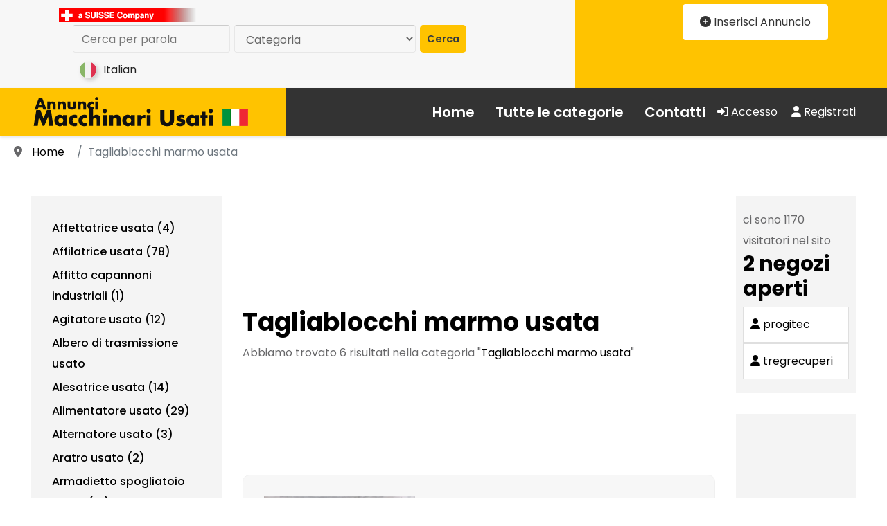

--- FILE ---
content_type: text/html; charset=utf-8
request_url: https://www.annuncimacchinariusati.com/tagliablocchi-marmo-usata
body_size: 28681
content:
<!doctype html>
<html lang="it-it" dir="ltr">
	<head>
	<script async src="https://pagead2.googlesyndication.com/pagead/js/adsbygoogle.js?client=ca-pub-3729695991894514"
     crossorigin="anonymous"></script>
		
		<meta name="viewport" content="width=device-width, initial-scale=1, shrink-to-fit=no">
		<meta charset="utf-8">
	<meta name="generator" content="Joomla! - Open Source Content Management">
	<title>Tagliablocchi marmo usata - Tagliablocchi marmo usata - Annunci Macchinari Usati</title>
	<link href="https://www.annuncimacchinariusati.com/tagliablocchi-marmo-usata" rel="canonical">
	<link href="/images/favicon.ico" rel="icon" type="image/vnd.microsoft.icon">
<link href="/media/vendor/joomla-custom-elements/css/joomla-alert.min.css?0.2.0" rel="stylesheet" />
	<link href="/components/com_djclassifieds/themes/default/css/style.css" rel="stylesheet" />
	<link href="/components/com_djclassifieds/themes/default/css/style_default.css" rel="stylesheet" />
	<link href="/components/com_djclassifieds/themes/default/css/responsive.css" rel="stylesheet" />
	<link href="//fonts.googleapis.com/css?family=Poppins:100,100i,200,200i,300,300i,400,400i,500,500i,600,600i,700,700i,800,800i,900,900i&amp;subset=latin&amp;display=swap" rel="stylesheet" media="none" onload="media=&quot;all&quot;" />
	<link href="/templates/ut_binv/css/bootstrap.min.css" rel="stylesheet" />
	<link href="/plugins/system/helixultimate/assets/css/system-j4.min.css" rel="stylesheet" />
	<link href="/media/system/css/joomla-fontawesome.min.css?69674659eb8ae07f031993207f747e2c" rel="stylesheet" />
	<link href="/templates/ut_binv/css/template.css" rel="stylesheet" />
	<link href="/templates/ut_binv/css/flaticon.css" rel="stylesheet" />
	<link href="/templates/ut_binv/css/presets/preset1.css" rel="stylesheet" />
	<link href="/templates/ut_binv/css/custom.css" rel="stylesheet" />
	<link href="/components/com_sppagebuilder/assets/css/font-awesome-6.min.css?1b4503c04f45d68ae09fb22125331a69" rel="stylesheet" />
	<link href="/components/com_sppagebuilder/assets/css/font-awesome-v4-shims.css?1b4503c04f45d68ae09fb22125331a69" rel="stylesheet" />
	<link href="/components/com_sppagebuilder/assets/css/animate.min.css?1b4503c04f45d68ae09fb22125331a69" rel="stylesheet" />
	<link href="/components/com_sppagebuilder/assets/css/sppagebuilder.css?1b4503c04f45d68ae09fb22125331a69" rel="stylesheet" />
	<link href="/components/com_sppagebuilder/assets/css/magnific-popup.css" rel="stylesheet" />
	<link href="/modules/mod_ut_login/css/ut_login.min.css" rel="preload" as="style" onload="this.onload=null;this.rel=&quot;stylesheet&quot;" />
	<link href="/media/system/css/fields/calendar.min.css?69674659eb8ae07f031993207f747e2c" rel="stylesheet" />
	<link href="https://www.annuncimacchinariusati.com/modules/mod_linguise/assets/css/front.bundle.css" rel="stylesheet" />
	<link href="/components/com_sppagebuilder/assets/css/color-switcher.css?1b4503c04f45d68ae09fb22125331a69" rel="stylesheet" />
	<style>:root{--body_font_family:"Poppins", sans-serif; --headings_font_family:"Poppins", sans-serif;}</style>
	<style>body{font-family: 'Poppins', sans-serif;font-weight: 400;text-decoration: none;}
</style>
	<style>h1{font-family: 'Poppins', sans-serif;font-weight: 700;text-decoration: none;}
</style>
	<style>h2{font-family: 'Poppins', sans-serif;font-weight: 700;text-decoration: none;}
</style>
	<style>h3{font-family: 'Poppins', sans-serif;font-weight: 600;text-decoration: none;}
</style>
	<style>h4{font-family: 'Poppins', sans-serif;font-weight: 600;text-decoration: none;}
</style>
	<style>h5{font-family: 'Poppins', sans-serif;font-weight: 600;text-decoration: none;}
</style>
	<style>h6{font-family: 'Poppins', sans-serif;font-weight: 600;text-decoration: none;}
</style>
	<style>.sp-megamenu-parent > li > a, .sp-megamenu-parent > li > span, .sp-megamenu-parent .sp-dropdown li.sp-menu-item > a{font-family: 'Poppins', sans-serif;font-weight: 600;text-decoration: none;}
</style>
	<style>.menu.nav-pills > li > a, .menu.nav-pills > li > span, .menu.nav-pills .sp-dropdown li.sp-menu-item > a{font-family: 'Poppins', sans-serif;font-weight: 600;text-decoration: none;}
</style>
	<style>.logo-image {height:50px;}.logo-image-phone {height:50px;}</style>
	<style>@media(max-width: 576px) {.logo-image {height: 29px;}.logo-image-phone {height: 29px;}}</style>
	<style>#sp-bottom{ background-color:#333333; }</style>
	<style>#sp-footer{ background-color:#1D1D1D; }</style>
	<style>@media(min-width: 1400px) {.sppb-row-container { max-width: 1320px; }}</style>
	<style>:root {--sppb-topbar-bg-color: #f7f7f7; --sppb-topbar-text-color: #bfbfbf; --sppb-header-bg-color: #333333; --sppb-logo-text-color: #FFC300; --sppb-menu-text-color: #fff; --sppb-menu-text-hover-color: #FFC300; --sppb-menu-text-active-color: #FFC300; --sppb-menu-dropdown-bg-color: #FFFFFF; --sppb-menu-dropdown-text-color: #000; --sppb-menu-dropdown-text-hover-color: #FFC300; --sppb-menu-dropdown-text-active-color: #FFC300; --sppb-text-color: #68686a; --sppb-bg-color: #FFFFFF; --sppb-link-color: #000; --sppb-link-hover-color: #FFC300; --sppb-footer-bg-color: #333; --sppb-footer-text-color: #bfbfbf; --sppb-footer-link-color: #FFFFFF; --sppb-footer-link-hover-color: #FFC300}</style>
<script src="/media/vendor/jquery/js/jquery.min.js?3.7.1"></script>
	<script src="/media/legacy/js/jquery-noconflict.min.js?647005fc12b79b3ca2bb30c059899d5994e3e34d"></script>
	<script src="/media/mod_menu/js/menu.min.js?69674659eb8ae07f031993207f747e2c" type="module"></script>
	<script type="application/json" class="joomla-script-options new">{"bootstrap.tooltip":{".Tips1":{"animation":true,"container":"#dj-classifieds","html":true,"placement":"right","trigger":"hover focus","boundary":"clippingParents","sanitize":true}},"data":{"breakpoints":{"tablet":991,"mobile":480},"header":{"stickyOffset":"60"}},"joomla.jtext":{"JSHOWPASSWORD":"Mostra password","JHIDEPASSWORD":"Nascondi password","SUNDAY":"Domenica","MONDAY":"Luned\u00ec","TUESDAY":"Marted\u00ec","WEDNESDAY":"Mercoled\u00ec","THURSDAY":"Gioved\u00ec","FRIDAY":"Venerd\u00ec","SATURDAY":"Sabato","SUN":"Dom","MON":"Lun","TUE":"Mar","WED":"Mer","THU":"Gio","FRI":"Ven","SAT":"Sab","JANUARY":"Gennaio","FEBRUARY":"Febbraio","MARCH":"Marzo","APRIL":"Aprile","MAY":"Maggio","JUNE":"Giugno","JULY":"Luglio","AUGUST":"Agosto","SEPTEMBER":"Settembre","OCTOBER":"Ottobre","NOVEMBER":"Novembre","DECEMBER":"Dicembre","JANUARY_SHORT":"Gen","FEBRUARY_SHORT":"Feb","MARCH_SHORT":"Mar","APRIL_SHORT":"Apr","MAY_SHORT":"Mag","JUNE_SHORT":"Giu","JULY_SHORT":"Lug","AUGUST_SHORT":"Ago","SEPTEMBER_SHORT":"Set","OCTOBER_SHORT":"Ott","NOVEMBER_SHORT":"Nov","DECEMBER_SHORT":"Dic","JCLOSE":"Chiudi","JCLEAR":"Pulisci","JLIB_HTML_BEHAVIOR_TODAY":"Oggi","JLIB_HTML_BEHAVIOR_WK":"set","ERROR":"Errore","MESSAGE":"Messaggio","NOTICE":"Avviso","WARNING":"Attenzione","JOK":"OK","JOPEN":"Apri"},"system.paths":{"root":"","rootFull":"https:\/\/www.annuncimacchinariusati.com\/","base":"","baseFull":"https:\/\/www.annuncimacchinariusati.com\/"},"csrf.token":"dce80ac61fb694165bf692e21499408d","system.keepalive":{"interval":840000,"uri":"\/component\/ajax\/?format=json"}}</script>
	<script src="/media/system/js/core.min.js?37ffe4186289eba9c5df81bea44080aff77b9684"></script>
	<script src="/media/vendor/bootstrap/js/bootstrap-es5.min.js?5.3.2" nomodule defer></script>
	<script src="/media/system/js/showon-es5.min.js?0e293ba9dec283752e25f4e1d5eb0a6f8c07d3be" defer nomodule></script>
	<script src="/media/system/js/keepalive-es5.min.js?4eac3f5b0c42a860f0f438ed1bea8b0bdddb3804" defer nomodule></script>
	<script src="/media/system/js/messages-es5.min.js?c29829fd2432533d05b15b771f86c6637708bd9d" nomodule defer></script>
	<script src="/media/vendor/bootstrap/js/popover.min.js?5.3.2" type="module"></script>
	<script src="/media/vendor/bootstrap/js/alert.min.js?5.3.2" type="module"></script>
	<script src="/media/vendor/bootstrap/js/button.min.js?5.3.2" type="module"></script>
	<script src="/media/vendor/bootstrap/js/carousel.min.js?5.3.2" type="module"></script>
	<script src="/media/vendor/bootstrap/js/collapse.min.js?5.3.2" type="module"></script>
	<script src="/media/vendor/bootstrap/js/dropdown.min.js?5.3.2" type="module"></script>
	<script src="/media/vendor/bootstrap/js/modal.min.js?5.3.2" type="module"></script>
	<script src="/media/vendor/bootstrap/js/offcanvas.min.js?5.3.2" type="module"></script>
	<script src="/media/vendor/bootstrap/js/scrollspy.min.js?5.3.2" type="module"></script>
	<script src="/media/vendor/bootstrap/js/tab.min.js?5.3.2" type="module"></script>
	<script src="/media/vendor/bootstrap/js/toast.min.js?5.3.2" type="module"></script>
	<script src="/media/system/js/showon.min.js?f79c256660e2c0ca2179cf7f3168ea8143e1af82" type="module"></script>
	<script src="/media/system/js/keepalive.min.js?9f10654c2f49ca104ca0449def6eec3f06bd19c0" type="module"></script>
	<script src="/media/system/js/fields/passwordview.min.js?7a48811dc5605f94fa90513f34bc7b5c54e91043" defer></script>
	<script src="/media/system/js/messages.min.js?7f7aa28ac8e8d42145850e8b45b3bc82ff9a6411" type="module"></script>
	<script src="/components/com_djclassifieds/assets/js/script.js?69674659eb8ae07f031993207f747e2c" defer></script>
	<script src="/templates/ut_binv/js/main.js"></script>
	<script src="/components/com_sppagebuilder/assets/js/jquery.parallax.js?1b4503c04f45d68ae09fb22125331a69"></script>
	<script src="/components/com_sppagebuilder/assets/js/sppagebuilder.js?1b4503c04f45d68ae09fb22125331a69" defer></script>
	<script src="/components/com_sppagebuilder/assets/js/jquery.magnific-popup.min.js"></script>
	<script src="/components/com_sppagebuilder/assets/js/addons/text_block.js"></script>
	<script src="/media/system/js/fields/calendar-locales/date/gregorian/date-helper.min.js?69674659eb8ae07f031993207f747e2c"></script>
	<script src="/media/system/js/fields/calendar.min.js?69674659eb8ae07f031993207f747e2c"></script>
	<script src="/plugins/djclassifieds/conditionalfields/assets/js/conditionalfields.js?69674659eb8ae07f031993207f747e2c"></script>
	<script src="https://www.annuncimacchinariusati.com/modules/mod_linguise/assets/js/front.bundle.js"></script>
	<script src="/components/com_sppagebuilder/assets/js/color-switcher.js?1b4503c04f45d68ae09fb22125331a69"></script>
	<script type="application/ld+json">{"@context":"https://schema.org","@type":"BreadcrumbList","@id":"https://www.annuncimacchinariusati.com/#/schema/BreadcrumbList/17","itemListElement":[{"@type":"ListItem","position":1,"item":{"@id":"https://www.annuncimacchinariusati.com/","name":"Home"}},{"@type":"ListItem","position":2,"item":{"@id":"https://www.annuncimacchinariusati.com/tagliablocchi-marmo-usata","name":"Tagliablocchi marmo usata"}}]}</script>
	<script>window.djRootUrl = 'https://www.annuncimacchinariusati.com/';</script>
	<script>template="ut_binv";</script>
	<script>
				document.addEventListener("DOMContentLoaded", () =>{
					window.htmlAddContent = window?.htmlAddContent || "";
					if (window.htmlAddContent) {
        				document.body.insertAdjacentHTML("beforeend", window.htmlAddContent);
					}
				});
			</script>
	<script>jQuery(function($){

			var addonId 				= $("#sppb-addon-1646581700757"),
					prentSectionId	= addonId.parent().closest("section");

			if($("#sppb-addon-1646581700757").find(".optintype-popup").length !== 0 && $("body:not(.layout-edit)").length !== 0){
					//prentSectionId.hide();
					$("#sppb-addon-1646581700757").hide();
			}

			if($("#sppb-addon-1646581700757").find(".optintype-popup").length !== 0 && $("body:not(.layout-edit)").length !== 0){
				//var parentSection 	= $("#sppb-addon-1646581700757").parent().closest("section"),
				var addonWidth 			= addonId.parent().outerWidth(),
						optin_timein		= 2000,
						optin_timeout		= 10000,
						prentSectionId	= ".com-sppagebuilder:not(.layout-edit) #" + addonId.attr("id");

					window.addEventListener("load", () => {	
					setTimeout(() => {
						$("#sppb-addon-1646581700757").show();
						$.magnificPopup.open({
							
							items: {
								src: "<div class=\"sppb-optin-form-popup-wrap\" \">"+$(addonId)[0].outerHTML + "</div>"
								//src: "<div style=\"width:+"addonWidth"+\">" + $(addonId)[0].outerHTML + "</div>"
							},
							type: "inline",
									mainClass: "mfp-fade",
									disableOn: function() {
									return true;
								},
							callbacks: {
								open: () => {
									if(optin_timeout){
									setTimeout(() => {	
										$("#sppb-addon-1646581700757").magnificPopup("close");
									}, optin_timeout);
									}
								},
								
								close: () => {
									$("#sppb-addon-wrapper-1646581700757").hide();
								}
							}
						});
					}, optin_timein);
				}); //window
			};
		})</script>
	<script>jQuery(function(){ DJConditionalFieldsInit('https://www.annuncimacchinariusati.com/', 'item', '#search135_ex_fields', 'getSearchFields', '135', {"se":null,"type":"item"}, 'https://www.annuncimacchinariusati.com/components/com_djclassifieds/assets/images/loading.gif'); });</script>
	<script>
			const initColorMode = () => {
				const colorVariableData = [];
				const sppbColorVariablePrefix = "--sppb";
				let activeColorMode = localStorage.getItem("sppbActiveColorMode") || "";
				const modes = [];

				if(!modes?.includes(activeColorMode)) {
					activeColorMode = "";
					localStorage.setItem("sppbActiveColorMode", activeColorMode);
				}

				document?.body?.setAttribute("data-sppb-color-mode", activeColorMode);

				if (!localStorage.getItem("sppbActiveColorMode")) {
					localStorage.setItem("sppbActiveColorMode", activeColorMode);
				}

				if (window.sppbColorVariables) {
					const colorVariables = typeof(window.sppbColorVariables) === "string" ? JSON.parse(window.sppbColorVariables) : window.sppbColorVariables;

					for (const colorVariable of colorVariables) {
						const { path, value } = colorVariable;
						const variable = String(path[0]).trim().toLowerCase().replaceAll(" ", "-");
						const mode = path[1];
						const variableName = `${sppbColorVariablePrefix}-${variable}`;

						if (activeColorMode === mode) {
							colorVariableData.push(`${variableName}: ${value}`);
						}
					}

					document.documentElement.style.cssText += colorVariableData.join(";");
				}
			};

			window.sppbColorVariables = [];
			
			initColorMode();

			document.addEventListener("DOMContentLoaded", initColorMode);
		</script>
	<link
                        rel="alternate"
                        hreflang="it"
                        href="https://www.annuncimacchinariusati.com/tagliablocchi-marmo-usata"
                    />
	<link
                        rel="alternate"
                        hreflang="ar"
                        href="https://www.annuncimacchinariusati.com/ar/تستخدم-قطع-كتلة-الرخام"
                    />
	<link
                        rel="alternate"
                        hreflang="en"
                        href="https://www.annuncimacchinariusati.com/en/used-marble-block-cutter"
                    />
	<link
                        rel="alternate"
                        hreflang="fr"
                        href="https://www.annuncimacchinariusati.com/fr/coupe-bloc-de-marbre-d-39-occasion"
                    />
	<link
                        rel="alternate"
                        hreflang="de"
                        href="https://www.annuncimacchinariusati.com/de/gebrauchter-marmorblockschneider"
                    />
	<link
                        rel="alternate"
                        hreflang="es"
                        href="https://www.annuncimacchinariusati.com/es/cortadora-de-bloques-de-marmol-usada"
                    />
	<link
                        rel="alternate"
                        hreflang="x-default"
                        href="https://www.annuncimacchinariusati.com/tagliablocchi-marmo-usata"
                    />
	<script>var linguise_configs = {"vars":{"configs":{"debug":0,"language_default":"it","flag_display_type":"popup","display_position":"no","enable_flag":1,"flag_en_type":"en-us","flag_de_type":"de","flag_es_type":"es","flag_pt_type":"pt","enable_language_name":1,"enable_language_name_popup":1,"enable_language_short_name":0,"flag_shape":"rounded","flag_border_radius":0,"flag_width":24,"automatic_switcher":0,"language_name_display":"en","pre_text":"","post_text":"","alternate_link":1,"language_name_color":"#222222","language_name_hover_color":"#222222","popup_language_name_color":"#222222","popup_language_name_hover_color":"#222222","flag_shadow_h":3,"flag_shadow_v":3,"flag_shadow_blur":6,"flag_shadow_spread":0,"flag_shadow_color":"rgba(191, 191, 191, 1)","flag_shadow_color_alpha":1,"flag_hover_shadow_h":3,"flag_hover_shadow_v":3,"flag_hover_shadow_blur":6,"flag_hover_shadow_spread":0,"flag_hover_shadow_color":"rgba(191, 191, 191, 1)","flag_hover_shadow_color_alpha":1,"dynamic_translations":{"enabled":0},"languages":{"it":"Italian","ar":"Arabic","en":"English","fr":"French","de":"German","es":"Spanish"},"base":"","original_path":"\/tagliablocchi-marmo-usata","trailing_slashes":"","joomla_languages":[],"joomla_default_language":null,"current_language":"it","base_url":"https:\/\/www.annuncimacchinariusati.com"}}};</script>
	</head>
	<body class="site helix-ultimate hu com_djclassifieds com-djclassifieds view-items layout-default task-none itemid-441 it-it ltr sticky-header layout-fluid offcanvas-init offcanvs-position-right wide-content header-style-1">

		
		
		<div class="body-wrapper">
			<div class="body-innerwrapper">
				
	<div class="sticky-header-placeholder"></div>
<div id="sp-top-bar">
	<div class="container">
		<div class="container-inner">
			<div class="row">
				<div id="sp-top1" class="col-md-7 col-lg-8">
					<div class="sp-column text-center text-md-start">
						
																									<div class="sp-module d-none d-xl-block"><div class="sp-module-content">
<div id="mod-custom110" class="mod-custom custom">
    <p><img style="display: inline;" src="/images/a-suisse-company.png" width="205" height="20" loading="lazy" data-path="local-images:/a-suisse-company.png" /></p></div>
</div></div><div class="sp-module dj_cf_search_top"><div class="sp-module-content"><div id="mod_djcf_search135" class="dj_cf_search">
	<form action="/annunci" method="get" name="form_search135" id="form_search135">
		<input type="hidden" name="task" value="parsesearch" />
		<input type="hidden" name="mod_id" value="135" />
				<input type="hidden" name="option" value="com_djclassifieds" />
					<input type="hidden" name="view" value="items" />
				<input type="hidden" name="se" value="1" />
		<input type="hidden" name="Itemid" value="265" />
		<input type="hidden" name="reset" />

					<div class="search_word djcf_se_row"> 	
								<input type="text" id="input_search135" size="12" name="search" class="inputbox first_input" value="" placeholder="Cerca per parola" />
			</div>
		
		
		
		
			
			<div class="search_cats djcf_se_row">
		 
			<select class="inputbox" id="se135_cat_0" name="se_cats[]" onchange="se135_getFields(this.value);"><option value="">Categoria</option><option value="1">Affilatrice usata</option><option value="2">Armadietto spogliatoio usato</option><option value="4">Attrezzatura usata per lavorazione carni</option><option value="5">Avvolgipallet usato</option><option value="6">Banchi da lavoro usati</option><option value="7">Banco frigo usato</option><option value="8">Bordatrice usata</option><option value="9">Bricchettatrice usata</option><option value="10">Buratto usato</option><option value="11">Cabina di verniciatura usata</option><option value="12">Calandra usata</option><option value="13">Calibratrice legno usata</option><option value="14">Cantilever usati</option><option value="15">Capannoni usati</option><option value="16">Carrello elevatore usato</option><option value="17">Contenitori usati</option><option value="18">Cassoni scarrabili usati</option><option value="19">Celle frigo usate</option><option value="20">Centralina idraulica usata</option><option value="21">Centro di lavoro usato</option><option value="22">Cesoia usata</option><option value="23">Ceste in ferro industriali usate</option><option value="24">Cnc legno usato</option><option value="25">Combinata usata</option><option value="26">Compressore a vite usato</option><option value="27">Confezionatrice usata</option><option value="28">Container usati</option><option value="29">Curvatubi usata</option><option value="30">Cuscinetti stock</option><option value="31">Fasciapallet usato</option><option value="33">Fresatrice usata</option><option value="34">Generatore aria calda gasolio usato</option><option value="35">Gru a bandiera usata</option><option value="36">Gru semovente usata</option><option value="37">Gruppo elettrogeno usato</option><option value="38">Idropulitrice usata</option><option value="39">Impastatrice usata</option><option value="40">Impianto verniciatura usato</option><option value="41">Inverter usato</option><option value="42">Lamiere coibentate usate</option><option value="43">Lamiere grecate usate</option><option value="44">Lapidello usato</option><option value="45">Lavapavimenti industriale usata</option><option value="46">Levigatrice a nastro usata</option><option value="47">Linea di saldatura usata</option><option value="48">Linea di taglio</option><option value="49">Macchina per poliuretano a spruzzo usata</option><option value="50">Macchine da cucire usate</option><option value="51">Macchine per legno usate</option><option value="52">Macchine per marmo</option><option value="53">Materiale elettrico stock</option><option value="54">Miniescavatore usato</option><option value="55">Minipala usata</option><option value="56">Mobili ufficio usati</option><option value="57">Motocompressore usato</option><option value="58">Motopompe usate</option><option value="59">Motori elettrici usati</option><option value="60">Motosaldatrice usata</option><option value="61">Motoscopa usata</option><option value="62">Mulino usato</option><option value="63">Nastri trasportatori usati</option><option value="64">Pannelli sandwich usati</option><option value="65">Pantografo usato</option><option value="66">Paranco usato</option><option value="67">Pellettatrice usata</option><option value="68">Pialla a spessore usata</option><option value="69">Pialla filo spessore usata</option><option value="70">Pressa idraulica usata</option><option value="71">Presse iniezione usate</option><option value="72">Profilatrice usata</option><option value="73">Punzonatrice usata</option><option value="74">Rettifica usata</option><option value="75">Rulliera usata</option><option value="76">Sabbiatrice usata</option><option value="77">Scaffalatura usata</option><option value="78">Segatrice a nastro usata</option><option value="79">Segatrici a disco usate</option><option value="80">Segatronchi usata</option><option value="81">Sezionatrice verticale usata</option><option value="82">Silos usati</option><option value="83">Slitter usati</option><option value="84">Soppalchi usati</option><option value="85">Spazzatrici usate</option><option value="86">Spianatrici usate</option><option value="87">Squadratrice usata</option><option value="88">Taglio plasma usato</option><option value="89">Terna usata</option><option value="90">Tornio usato</option><option value="91">Toupie usata</option><option value="92">Trabattello usato</option><option value="93">Transpallet usati</option><option value="94">Trapani a colonna usati</option><option value="95">Trapano fresa usato</option><option value="96">Trituratori usati</option><option value="97">Troncatrici usate</option><option value="98">Vaglio rotante usato</option><option value="99">Vie di corsa usate</option><option value="100">Trasformatori usati</option><option value="101">Cassoni usati</option><option value="104">Scorniciatrice usata</option><option value="105">Filettatrice usata</option><option value="106">Carroponte usato</option><option value="107">Pressa usata</option><option value="108">Pressa piegatrice usata</option><option value="109">Aspiratore usato</option><option value="110">Dentatrice usata</option><option value="111">Impianto di aspirazione filtro usata</option><option value="112">Alesatrice usata</option><option value="113">Trattore usato</option><option value="114">Monoblocco usato</option><option value="115">Linea di alimentazione</option><option value="116">Foratrice usata</option><option value="117">Taglio laser usato</option><option value="118">Compressore usato</option><option value="119">Linea stampaggio usata</option><option value="120">Pressa a caldo usata</option><option value="121">Robot usato</option><option value="122">Curvatrice usata</option><option value="123">Pressa meccanica usata</option><option value="124">Fresa a ponte</option><option value="125">Strettoio usato</option><option value="126">Forno usato</option><option value="127">Forno alimentare usato</option><option value="128">Saldatrice usata</option><option value="129">Piani stolle usati</option><option value="130">Capsulatrice usata</option><option value="131">Bilancia usata</option><option value="132">Linea Blindo usata</option><option value="133">Pompa usata</option><option value="134">Puntatrice usata</option><option value="135">Soffiatrice usata</option><option value="136">Stampante usata</option><option value="137">Tappatrice usata</option><option value="138">Etichettatrice usata</option><option value="139">Laminatoio usato</option><option value="140">Pressa a collo di cigno usata</option><option value="141">Astucciatrice usata</option><option value="142">Levigatrice usata</option><option value="143">Tagliablocchi marmo usata</option><option value="144">Autocarro usato</option><option value="145">Multilame usata</option><option value="146">Alimentatore usato</option><option value="147">Aspo usato</option><option value="148">Tagliacarte usata</option><option value="149">Stozzatrice usata</option><option value="150">Taglierina usata</option><option value="151">Trapano radiale usato</option><option value="152">Trapano usato</option><option value="153">Ventilatore usato</option><option value="154">Vetrina usata</option><option value="155">Linea di estrusione usata</option><option value="156">Posizionatore usato</option><option value="157">Tavola girevole rotante usata</option><option value="158">Miscelatore usato</option><option value="160">Mola usata</option><option value="161">Deferizzatore usato</option><option value="162">Cilindro stock</option><option value="163">Coclea usata</option><option value="164">Carrelli usati</option><option value="165">Caricatore usato</option><option value="166">Cavatrice usata</option><option value="167">Depalletizzatore usato</option><option value="168">Depuratore usato</option><option value="169">Dissolutore usato</option><option value="170">Dosatore usato</option><option value="171">Elettroerosione a filo usata</option><option value="172">Elettroerosione a tuffo usata</option><option value="173">Elettromagnete usato</option><option value="174">Elettrovalvole stock</option><option value="175">Erpice usato</option><option value="176">Escavatore usato</option><option value="177">Essicatoio usato</option><option value="178">Essicatore usato</option><option value="179">Estrusore usato</option><option value="180">Vibrovaglio usato</option><option value="181">Ciclone usato</option><option value="182">Bruciatore usato</option><option value="183">Caldaia usata</option><option value="184">Granigliatrice usata</option><option value="185">Pedane in ferro usate</option><option value="186">Ponte sollevatore usato</option><option value="187">Lavapezzi usata</option><option value="188">Manipolatore usato</option><option value="189">Fustellatrice usata</option><option value="190">Fardellatrice usata</option><option value="192">Fresa a bandiera usata</option><option value="193">Stock materiale edile</option><option value="194">Stock pellame</option><option value="195">Stock lamiere</option><option value="196">Cardatrice usata</option><option value="197">Pressa per carta usata</option><option value="198">Refrigeratore usato</option><option value="199">Chiller usato</option><option value="200">Pallettizzatore usato</option><option value="201">Alternatore usato</option><option value="202">Veicoli industriali usati</option><option value="203">Motori marini usati</option><option value="204">Reggiatrice usata</option><option value="205">Rullatrice usata</option><option value="206">Durometro usato</option><option value="208">Banco aspirante usato</option><option value="209">Filtro usato</option><option value="210">Formacartoni usata</option><option value="212">Fustellatrice usata</option><option value="213">Gabbiettatrice usata</option><option value="215">Granulatore usato</option><option value="216">Gru a cavalletto usata</option><option value="217">Gru usata</option><option value="218">Gru edile usata</option><option value="219">Impianto aspirazione usato</option><option value="220">Impianto di lavaggio usato</option><option value="221">Impianto galvanico usato</option><option value="222">Impianto usato</option><option value="223">Incartonatrice usata</option><option value="224">Incollatrice usata</option><option value="225">Interruttore usato</option><option value="227">Lamiere stock</option><option value="228">Lavatrice industriale usata</option><option value="229">Lavabottiglie usata</option><option value="231">Linea usata</option><option value="232">Lucidacoste usata</option><option value="233">Lucidatrice usata</option><option value="234">Macchina filo diamantato usata</option><option value="235">macchina per pasta usata</option><option value="236">Magazzino automatico usato</option><option value="237">Mandrino usato</option><option value="239">Marcatore usato</option><option value="240">Martello idraulico usato</option><option value="241">Mescolatore usato</option><option value="242">Mietitrice usata</option><option value="243">Monofilo usato</option><option value="244">Monolama usata</option><option value="245">Morsa usata</option><option value="246">Motore diesel usato</option><option value="247">Motori Marini usati</option><option value="248">Motoriduttori usati</option><option value="250">Nastratrice usata</option><option value="251">Orientatore usato</option><option value="252">Osmosi inversa usato</option><option value="253">Ossitaglio usato</option><option value="254">Pala gommata usata</option><option value="256">Pelatrice usata</option><option value="257">Pastorizzatore usato</option><option value="258">Pesa usata</option><option value="259">Piattaforma usata</option><option value="260">Polverizzatore usato</option><option value="261">Pulitrice usata</option><option value="262">Quadri elettrici usati</option><option value="263">Raddrizzatrice usata</option><option value="264">Raffinatore usato</option><option value="265">Rampa usata</option><option value="266">Rastrelliera usata</option><option value="267">Ribaltatore usato</option><option value="268">Riempitrice usata</option><option value="269">Rimorchio usato</option><option value="270">Rivettatrice usata</option><option value="271">Satinatrice usata</option><option value="272">Scantonatrice usata</option><option value="273">Sciacquatrice usata</option><option value="274">Sega circolare usata</option><option value="275">Sega radiale usata</option><option value="277">Seminatrice usata</option><option value="278">Semirimorchio usato</option><option value="279">Sensore usato</option><option value="280">Serbatoio usato</option><option value="281">Smerigliatrice usata</option><option value="282">Smussatrice usata</option><option value="283">Sollevatore usato</option><option value="284">Spazzolatrice usata</option><option value="285">Stampo usato</option><option value="286">Stock</option><option value="287">Taglio getto d&apos;acqua usato</option><option value="288">Tavola usata</option><option value="289">Tenonatrice usata</option><option value="290">Termo formatrice usata</option><option value="291">Trafilatrice usata</option><option value="292">Tramoggia usata</option><option value="293">Transfer usato</option><option value="294">Turboemulsionatore usato</option><option value="295">Vaglio usato</option><option value="296">Valvole usate</option><option value="297">Generatore usato</option><option value="298">Riduttore usato</option><option value="300">Box ufficio da cantiere usato</option><option value="301">Varie</option><option value="302">Cappa aspirazione usata</option><option value="303">Commissionatore usato</option><option value="304">Pressa cesoia per rottame</option><option value="305">Cesoia a coccodrillo</option><option value="306">Aratro usato</option><option value="307">Agitatore usato</option><option value="308">Albero di trasmissione usato</option><option value="309">Autogru usata</option><option value="310">Imbottigliatrice usata</option><option value="311">Cisterna usata</option><option value="313">Ricambi turbina GE LM2500</option><option value="314">BULLONERIA STOCK</option><option value="315">Attuatori lineari usati</option><option value="317">Flussometro usato</option><option value="318">Tornio parallelo usato</option><option value="319">Tornio verticale usato</option><option value="320">Cavi elettrici profibus</option><option value="321">Affettatrice usata</option><option value="322">Affitto capannoni industriali</option><option value="323">Friggitrice usata</option></select>			</div>
			<div style="clear:both"></div>
		
		
			<div id="search135_ex_fields" class="search_ex_fields"></div>
			<div style="clear:both"></div>

			<script>

				function se135_getFields(cat_id, group_id)
				{
					var $el = jQuery('#search135_ex_fields');
					var $prev_el = $el.clone();
					$el.find('select').each(function(i){
						$prev_el.find('select').eq(i).val(jQuery(this).val());
					});

										
					var ajax_data = {
						'option': 'com_djclassifieds',
						'view': 'item',
						'task': 'getSearchFields',
						'wrapper_id': 'search135_ex_fields',
						'mod_id': '135',
						'cat_id': cat_id,
						'se': '',
						'group_id': group_id
					};

					jQuery.ajax({
						url: '/tagliablocchi-marmo-usata',
						type: 'post',
						data: ajax_data
					}).done(function (response, textStatus, jqXHR){
						if(textStatus == 'success'){
							$el.html(response).find(':input').each(function(){
								if(typeof jQuery(this).attr('name') !== 'undefined' && $prev_el.find(':input[name="'+jQuery(this).attr('name')+'"]').length){
									var $f_new = jQuery(this).closest('.djseform_field');
									var $f_old = $prev_el.find(':input[name="'+jQuery(this).attr('name')+'"]').closest('.djseform_field');
									if($f_new.text() == $f_old.text()){ // replace only if the same values
										$f_new.replaceWith($f_old);
									}
								}
							});

							jQuery(document).trigger('djclassifieds.loaded', {context: 'module.search', client: 'site', ajax_data: ajax_data});
						}
					});
					
					if(cat_id){
						jQuery('#search135_ex_fields').attr('data-cat-id', cat_id.toString().replace('p',''));
					}else if(group_id){
						jQuery('#search135_ex_fields').attr('data-group-id', group_id);
					}
				}

				jQuery(function(){
																		se135_getFields();
															});

			</script>

																	
							
													<div class="search_buttons">
			<button type="submit" class="button">Cerca</button>
					</div>
	</form>
	<div style="clear:both"></div>
</div>

	<script>
		jQuery(function(){
										
					});
	</script>

	
	
</div></div><div class="sp-module "><div class="sp-module-content">
    <div class="linguise_switcher_root linguise_menu_root"></div>

<style type="text/css">
    
                .linguise_switcher span.linguise_language_icon, #linguise_popup li span.linguise_flags {
                        width: 24px !important;
                        height: 24px !important;
                }.linguise_lang_name {color: #222222 !important}.linguise_lang_name:hover {color: #222222 !important}.linguise_switcher span.linguise_language_icon, #linguise_popup li .linguise_flags {box-shadow: 3px 3px 6px 0px #bfbfbf !important}.linguise_switcher span.linguise_language_icon:hover, #linguise_popup li .linguise_flags:hover {box-shadow: 3px 3px 6px 0px #bfbfbf !important}#linguise_popup {
	width: auto;
}
.linguise_lang_name{
    font-size: 16px;
}</style>
</div></div>
					</div>
				</div>

				<div id="sp-top2" class="col-md-5 col-lg-4 d-none d-md-inline-block">
					<div class="sp-column text-center text-md-end">
																			
												<div class="sp-module "><div class="sp-module-content">
<div id="mod-custom143" class="mod-custom custom">
    <div><a class="sppb-btn-white sppb-btn-rounded sppb-btn" href="/inserisci-annuncio"><i class="fas fa-plus-circle"></i> Inserisci Annuncio</a></div></div>
</div></div>
					</div>
				</div>
			</div>
		</div>
	</div>
</div>

<header id="sp-header">
	<div class="container">
		<div class="container-inner">
			<div class="row">
				<!-- Logo -->
				<div id="sp-logo" class="col-auto">
					<div class="sp-column">
						<div class="logo"><a href="/">
				<img class='logo-image  d-none d-lg-inline-block'
					srcset='https://www.annuncimacchinariusati.com/images/annuncimacchinariusati-logo-final.png 1x'
					src='https://www.annuncimacchinariusati.com/images/annuncimacchinariusati-logo-final.png'
					height='50px'
					alt='Annunci Macchinari Usati'
				/>
				<img class="logo-image-phone d-inline-block d-lg-none" src="https://www.annuncimacchinariusati.com/images/annuncimacchinariusati-logo-mobile-final.png" alt="Annunci Macchinari Usati" /></a></div>						
					</div>
				</div>

				<!-- Menu -->
				<div id="sp-menu" class="col-auto flex-auto">
					<div class="sp-column d-flex justify-content-end align-items-center">
						<nav class="sp-megamenu-wrapper d-flex" role="HELIX_ULTIMATE_AIRA_NAVIGATION"><a id="offcanvas-toggler" aria-label="HELIX_ULTIMATE_NAVIGATION" class="offcanvas-toggler-right d-flex d-lg-none" href="#"><div class="burger-icon" aria-hidden="true"><span></span><span></span><span></span></div></a><ul class="sp-megamenu-parent menu-animation-none d-none d-lg-block"><li class="sp-menu-item"><a   href="/"  >Home</a></li><li class="sp-menu-item"><a   href="/tutte-le-categorie"  >Tutte le categorie</a></li><li class="sp-menu-item"><a   href="/contact"  >Contatti</a></li></ul></nav>						<div class="sp-module ms-lg-3"><div class="sp-module-content"><div class="mod-ut-login ms-lg-3">
	<a href="#" data-bs-toggle="modal" aria-label="Accesso" data-bs-target="#ut-login-145" ><i class="fas fa-sign-in-alt"></i> Accesso</a>
	<div class="ut-login modal fade ms-lg-3" id="ut-login-145" tabindex="-1" aria-hidden="true">
		<button type="button" class="close" data-bs-dismiss="modal" aria-label="Close">
			<span aria-hidden="true">&times;</span>
		</button>
		<div class="modal-dialog modal-dialog-centered modal-md">
			<div class="modal-content">
				<div class="modal-body">        
					<form id="login-form-145" action="/tagliablocchi-marmo-usata" method="post">
						<div id="form-login-username" class="form-group mb-3">
															<div class="input-group">
									<label for="modlgn-username-145" class="visually-hidden">Nome utente</label>
									<span class="input-group-text" title="Nome utente"><span class="fas fa-user" aria-hidden="true"></span></span>
									<input id="modlgn-username-145" type="text" name="username" class="form-control" autocomplete="username" placeholder="Nome utente" />
								</div>
													</div>

						<div id="form-login-password" class="form-group mb-3">
															<div class="input-group">
									<label for="modlgn-passwd-145" class="visually-hidden">Password</label>
									<span class="input-group-text" title="Password"><span class="fas fa-lock" aria-hidden="true"></span></span>
									<input id="modlgn-passwd-145" type="password" name="password" autocomplete="current-password" class="form-control" placeholder="Password" />
									<button type="button" class="btn btn-secondary input-password-toggle">
										<span class="icon-eye icon-fw" aria-hidden="true"></span>
										<span class="visually-hidden">Mostra password</span>
									</button>
								</div>
													</div>

						
													<div id="form-login-remember-145" class="form-group form-check mb-3">
								<input id="modlgn-remember" type="checkbox" name="remember" class="form-check-input" value="yes"/>
								<label for="modlgn-remember" class="control-label">Ricordami</label>
							</div>
						
						
						<div id="form-login-submit-145" class="form-group mb-3">
							<button type="submit" name="Submit" class="btn btn-primary w-100 login-button">Accesso</button>
						</div>

												<ul class="list-group">
															<li class="list-group-item">
									<a href="/component/users/registration?Itemid=101">
									Registrati <span class="fas fa-arrow-right" aria-hidden="true"></span></a>
								</li>
														<li class="list-group-item">
								<a href="/component/users/remind?Itemid=101">
								Username dimenticato?</a>
							</li>
							<li class="list-group-item">
								<a href="/component/users/reset?Itemid=101">
								Password dimenticata?</a>
							</li>
						</ul>

						<input type="hidden" name="option" value="com_users" />
						<input type="hidden" name="task" value="user.login" />
						<input type="hidden" name="return" value="aW5kZXgucGhwP0l0ZW1pZD0xMzg=" />
						<input type="hidden" name="dce80ac61fb694165bf692e21499408d" value="1">					</form>
				</div>
			</div>
		</div>
	</div>
</div>

<script>
	window.addEventListener('load', function () {
		document.body.append(document.getElementById('ut-login-145'));
		let hasScrollbar = window.innerWidth > document.documentElement.clientWidth;
		if(hasScrollbar){
			document.getElementById('sp-header').classList.add('modal-scroll');
		}
	});
</script>
</div></div><div class="sp-module hidemobile"><div class="sp-module-content">
<div id="mod-custom149" class="mod-custom custom">
    <a href="/registrazione-utente"><span class="fa fa-user me-1"></span>Registrati</a></div>
</div></div>

						<!-- Related Modules -->
						
						<!-- if offcanvas position right -->
													<a id="offcanvas-toggler"  aria-label="HELIX_ULTIMATE_NAVIGATION" title="HELIX_ULTIMATE_NAVIGATION"  class="mega offcanvas-toggler-secondary offcanvas-toggler-right d-flex align-items-center" href="#">
							<div class="burger-icon" aria-hidden="true"><span></span><span></span><span></span></div>
							</a>
											</div>
				</div>
			</div>
		</div>
	</div>
</header>
				
<section id="sp-titles" >

				
	
<div class="row">
	<div id="sp-title" class="col-lg-12 "><div class="sp-column "></div></div></div>
				
	</section>

<section id="sp-sliders" >

				
	
<div class="row">
	<div id="sp-slider" class="col-lg-12 "><div class="sp-column "><div class="sp-module "><div class="sp-module-content"><nav class="mod-breadcrumbs__wrapper" aria-label="Breadcrumbs">
    <ol class="mod-breadcrumbs breadcrumb px-3 py-2">
                    <li class="mod-breadcrumbs__divider float-start">
                <span class="divider icon-location icon-fw" aria-hidden="true"></span>
            </li>
        
        <li class="mod-breadcrumbs__item breadcrumb-item"><a href="/" class="pathway"><span>Home</span></a></li><li class="mod-breadcrumbs__item breadcrumb-item active"><span>Tagliablocchi marmo usata</span></li>    </ol>
    </nav>
</div></div></div></div></div>
				
	</section>

<section id="sp-main-body" >

										<div class="container">
					<div class="container-inner">
						
	
<div class="row">
	<aside id="sp-left" class="col-lg-3 "><div class="sp-column "><div class="sp-module hidemobile"><div class="sp-module-content"><div id="mod_djclassifieds_cattree129" class="mod_djclassifieds_cattree clearfix">
	<div class="dj-cattree-box cols1 ct_type_mc">	
		<div class="dj-cattree-wrap">
		<ul class="dj-cattree col1 cat0 lvl0">
			<li class="cat321 lvl0"><a href="/annunci/affettatrice-usata"><span class="cat_name">Affettatrice usata <span>(4)</span></span></a></li></ul><div class="clear_both"></div><ul class="dj-cattree col1 cat0 lvl0"><li class="cat1 lvl0"><a href="/affilatrice-usata"><span class="cat_name">Affilatrice usata <span>(78)</span></span></a></li></ul><div class="clear_both"></div><ul class="dj-cattree col1 cat0 lvl0"><li class="cat322 lvl0"><a href="/annunci/affitto-capannoni-industriali"><span class="cat_name">Affitto capannoni industriali <span>(1)</span></span></a></li></ul><div class="clear_both"></div><ul class="dj-cattree col1 cat0 lvl0"><li class="cat307 lvl0"><a href="/agitatore-usato"><span class="cat_name">Agitatore usato <span>(12)</span></span></a></li></ul><div class="clear_both"></div><ul class="dj-cattree col1 cat0 lvl0"><li class="cat308 lvl0"><a href="/albero-di-trasmissione-usato"><span class="cat_name">Albero di trasmissione usato</span></a></li></ul><div class="clear_both"></div><ul class="dj-cattree col1 cat0 lvl0"><li class="cat112 lvl0"><a href="/alesatrice-usata"><span class="cat_name">Alesatrice usata <span>(14)</span></span></a></li></ul><div class="clear_both"></div><ul class="dj-cattree col1 cat0 lvl0"><li class="cat146 lvl0"><a href="/alimentatore-usato"><span class="cat_name">Alimentatore usato <span>(29)</span></span></a></li></ul><div class="clear_both"></div><ul class="dj-cattree col1 cat0 lvl0"><li class="cat201 lvl0"><a href="/alternatore-usato"><span class="cat_name">Alternatore usato <span>(3)</span></span></a></li></ul><div class="clear_both"></div><ul class="dj-cattree col1 cat0 lvl0"><li class="cat306 lvl0"><a href="/aratro-usato"><span class="cat_name">Aratro usato <span>(2)</span></span></a></li></ul><div class="clear_both"></div><ul class="dj-cattree col1 cat0 lvl0"><li class="cat2 lvl0"><a href="/armadietto-spogliatoio-usato"><span class="cat_name">Armadietto spogliatoio usato <span>(18)</span></span></a></li></ul><div class="clear_both"></div><ul class="dj-cattree col1 cat0 lvl0"><li class="cat109 lvl0"><a href="/aspiratore-usato"><span class="cat_name">Aspiratore usato <span>(105)</span></span></a></li></ul><div class="clear_both"></div><ul class="dj-cattree col1 cat0 lvl0"><li class="cat147 lvl0"><a href="/aspo-usato"><span class="cat_name">Aspo usato <span>(11)</span></span></a></li></ul><div class="clear_both"></div><ul class="dj-cattree col1 cat0 lvl0"><li class="cat141 lvl0"><a href="/astucciatrice-usata"><span class="cat_name">Astucciatrice usata <span>(11)</span></span></a></li></ul><div class="clear_both"></div><ul class="dj-cattree col1 cat0 lvl0"><li class="cat4 lvl0"><a href="/attrezzatura-usata-per-lavorazione-carni"><span class="cat_name">Attrezzatura usata per lavorazione carni <span>(19)</span></span></a></li></ul><div class="clear_both"></div><ul class="dj-cattree col1 cat0 lvl0"><li class="cat315 lvl0"><a href="/annunci/attuatori-lineari-usati"><span class="cat_name">Attuatori lineari usati <span>(4)</span></span></a></li></ul><div class="clear_both"></div><ul class="dj-cattree col1 cat0 lvl0"><li class="cat144 lvl0"><a href="/autocarro-usato"><span class="cat_name">Autocarro usato <span>(32)</span></span></a></li></ul><div class="clear_both"></div><ul class="dj-cattree col1 cat0 lvl0"><li class="cat309 lvl0"><a href="/autogru-usata"><span class="cat_name">Autogru usata <span>(9)</span></span></a></li></ul><div class="clear_both"></div><ul class="dj-cattree col1 cat0 lvl0"><li class="cat5 lvl0"><a href="/avvolgipallet-usato"><span class="cat_name">Avvolgipallet usato <span>(7)</span></span></a></li></ul><div class="clear_both"></div><ul class="dj-cattree col1 cat0 lvl0"><li class="cat6 lvl0"><a href="/banchi-da-lavoro-usati"><span class="cat_name">Banchi da lavoro usati <span>(57)</span></span></a></li></ul><div class="clear_both"></div><ul class="dj-cattree col1 cat0 lvl0"><li class="cat208 lvl0"><a href="/banco-aspirante-usato"><span class="cat_name">Banco aspirante usato <span>(10)</span></span></a></li></ul><div class="clear_both"></div><ul class="dj-cattree col1 cat0 lvl0"><li class="cat7 lvl0"><a href="/banco-frigo-usato"><span class="cat_name">Banco frigo usato <span>(11)</span></span></a></li></ul><div class="clear_both"></div><ul class="dj-cattree col1 cat0 lvl0"><li class="cat131 lvl0"><a href="/bilancia-usata"><span class="cat_name">Bilancia usata <span>(77)</span></span></a></li></ul><div class="clear_both"></div><ul class="dj-cattree col1 cat0 lvl0"><li class="cat8 lvl0"><a href="/bordatrice-usata"><span class="cat_name">Bordatrice usata <span>(55)</span></span></a></li></ul><div class="clear_both"></div><ul class="dj-cattree col1 cat0 lvl0"><li class="cat300 lvl0"><a href="/box-ufficio-da-cantiere-usato"><span class="cat_name">Box ufficio da cantiere usato <span>(3)</span></span></a></li></ul><div class="clear_both"></div><ul class="dj-cattree col1 cat0 lvl0"><li class="cat9 lvl0"><a href="/bricchettatrice-usata"><span class="cat_name">Bricchettatrice usata <span>(8)</span></span></a></li></ul><div class="clear_both"></div><ul class="dj-cattree col1 cat0 lvl0"><li class="cat182 lvl0"><a href="/bruciatore-usato"><span class="cat_name">Bruciatore usato <span>(2)</span></span></a></li></ul><div class="clear_both"></div><ul class="dj-cattree col1 cat0 lvl0"><li class="cat314 lvl0"><a href="/annunci/bulloneria-stock"><span class="cat_name">BULLONERIA STOCK <span>(13)</span></span></a></li></ul><div class="clear_both"></div><ul class="dj-cattree col1 cat0 lvl0"><li class="cat10 lvl0"><a href="/buratto-usato"><span class="cat_name">Buratto usato <span>(39)</span></span></a></li></ul><div class="clear_both"></div><ul class="dj-cattree col1 cat0 lvl0"><li class="cat11 lvl0"><a href="/cabina-di-verniciatura-usata"><span class="cat_name">Cabina di verniciatura usata <span>(26)</span></span></a></li></ul><div class="clear_both"></div><ul class="dj-cattree col1 cat0 lvl0"><li class="cat12 lvl0"><a href="/calandra-usata"><span class="cat_name">Calandra usata <span>(75)</span></span></a></li></ul><div class="clear_both"></div><ul class="dj-cattree col1 cat0 lvl0"><li class="cat183 lvl0"><a href="/caldaia-usata"><span class="cat_name">Caldaia usata <span>(28)</span></span></a></li></ul><div class="clear_both"></div><ul class="dj-cattree col1 cat0 lvl0"><li class="cat13 lvl0"><a href="/calibratrice-legno-usata"><span class="cat_name">Calibratrice legno usata <span>(30)</span></span></a></li></ul><div class="clear_both"></div><ul class="dj-cattree col1 cat0 lvl0"><li class="cat14 lvl0"><a href="/cantilever-usati"><span class="cat_name">Cantilever usati <span>(28)</span></span></a></li></ul><div class="clear_both"></div><ul class="dj-cattree col1 cat0 lvl0"><li class="cat15 lvl0"><a href="/capannoni-usati"><span class="cat_name">Capannoni usati <span>(19)</span></span></a></li></ul><div class="clear_both"></div><ul class="dj-cattree col1 cat0 lvl0"><li class="cat302 lvl0"><a href="/cappa-aspirazione-usata"><span class="cat_name">Cappa aspirazione usata <span>(12)</span></span></a></li></ul><div class="clear_both"></div><ul class="dj-cattree col1 cat0 lvl0"><li class="cat130 lvl0"><a href="/capsulatrice-usata"><span class="cat_name">Capsulatrice usata <span>(20)</span></span></a></li></ul><div class="clear_both"></div><ul class="dj-cattree col1 cat0 lvl0"><li class="cat196 lvl0"><a href="/cardatrice-usata"><span class="cat_name">Cardatrice usata <span>(3)</span></span></a></li></ul><div class="clear_both"></div><ul class="dj-cattree col1 cat0 lvl0"><li class="cat165 lvl0"><a href="/caricatore-usato"><span class="cat_name">Caricatore usato <span>(14)</span></span></a></li></ul><div class="clear_both"></div><ul class="dj-cattree col1 cat0 lvl0"><li class="cat164 lvl0"><a href="/carrelli-usati"><span class="cat_name">Carrelli usati <span>(29)</span></span></a></li></ul><div class="clear_both"></div><ul class="dj-cattree col1 cat0 lvl0"><li class="cat16 lvl0"><a href="/carrello-elevatore-usato"><span class="cat_name">Carrello elevatore usato <span>(193)</span></span></a></li></ul><div class="clear_both"></div><ul class="dj-cattree col1 cat0 lvl0"><li class="cat106 lvl0"><a href="/carroponte-usato"><span class="cat_name">Carroponte usato <span>(93)</span></span></a></li></ul><div class="clear_both"></div><ul class="dj-cattree col1 cat0 lvl0"><li class="cat18 lvl0"><a href="/cassoni-scarrabili-usati"><span class="cat_name">Cassoni scarrabili usati <span>(6)</span></span></a></li></ul><div class="clear_both"></div><ul class="dj-cattree col1 cat0 lvl0"><li class="cat101 lvl0"><a href="/annunci/cassoni-usati"><span class="cat_name">Cassoni usati <span>(71)</span></span></a></li></ul><div class="clear_both"></div><ul class="dj-cattree col1 cat0 lvl0"><li class="cat166 lvl0"><a href="/cavatrice-usata"><span class="cat_name">Cavatrice usata <span>(14)</span></span></a></li></ul><div class="clear_both"></div><ul class="dj-cattree col1 cat0 lvl0"><li class="cat320 lvl0"><a href="/annunci/cavi-elettrici-profibus"><span class="cat_name">Cavi elettrici profibus <span>(3)</span></span></a></li></ul><div class="clear_both"></div><ul class="dj-cattree col1 cat0 lvl0"><li class="cat19 lvl0"><a href="/celle-frigo-usate"><span class="cat_name">Celle frigo usate <span>(16)</span></span></a></li></ul><div class="clear_both"></div><ul class="dj-cattree col1 cat0 lvl0"><li class="cat20 lvl0"><a href="/centralina-idraulica-usata"><span class="cat_name">Centralina idraulica usata <span>(5)</span></span></a></li></ul><div class="clear_both"></div><ul class="dj-cattree col1 cat0 lvl0"><li class="cat21 lvl0"><a href="/centro-di-lavoro-usato"><span class="cat_name">Centro di lavoro usato <span>(242)</span></span></a></li></ul><div class="clear_both"></div><ul class="dj-cattree col1 cat0 lvl0"><li class="cat305 lvl0"><a href="/cesoia-a-coccodrillo"><span class="cat_name">Cesoia a coccodrillo <span>(1)</span></span></a></li></ul><div class="clear_both"></div><ul class="dj-cattree col1 cat0 lvl0"><li class="cat22 lvl0"><a href="/cesoia-usata"><span class="cat_name">Cesoia usata <span>(190)</span></span></a></li></ul><div class="clear_both"></div><ul class="dj-cattree col1 cat0 lvl0"><li class="cat23 lvl0"><a href="/ceste-in-ferro-industriali-usate"><span class="cat_name">Ceste in ferro industriali usate <span>(22)</span></span></a></li></ul><div class="clear_both"></div><ul class="dj-cattree col1 cat0 lvl0"><li class="cat199 lvl0"><a href="/chiller-usato"><span class="cat_name">Chiller usato <span>(13)</span></span></a></li></ul><div class="clear_both"></div><ul class="dj-cattree col1 cat0 lvl0"><li class="cat181 lvl0"><a href="/ciclone-usato"><span class="cat_name">Ciclone usato</span></a></li></ul><div class="clear_both"></div><ul class="dj-cattree col1 cat0 lvl0"><li class="cat162 lvl0"><a href="/cilindro-stock"><span class="cat_name">Cilindro stock <span>(37)</span></span></a></li></ul><div class="clear_both"></div><ul class="dj-cattree col1 cat0 lvl0"><li class="cat311 lvl0"><a href="/annunci/cisterna-usata"><span class="cat_name">Cisterna usata <span>(19)</span></span></a></li></ul><div class="clear_both"></div><ul class="dj-cattree col1 cat0 lvl0"><li class="cat24 lvl0"><a href="/cnc-legno-usato"><span class="cat_name">Cnc legno usato <span>(2)</span></span></a></li></ul><div class="clear_both"></div><ul class="dj-cattree col1 cat0 lvl0"><li class="cat163 lvl0"><a href="/coclea-usata"><span class="cat_name">Coclea usata <span>(6)</span></span></a></li></ul><div class="clear_both"></div><ul class="dj-cattree col1 cat0 lvl0"><li class="cat25 lvl0"><a href="/combinata-usata"><span class="cat_name">Combinata usata <span>(20)</span></span></a></li></ul><div class="clear_both"></div><ul class="dj-cattree col1 cat0 lvl0"><li class="cat303 lvl0"><a href="/commissionatore-usato"><span class="cat_name">Commissionatore usato <span>(1)</span></span></a></li></ul><div class="clear_both"></div><ul class="dj-cattree col1 cat0 lvl0"><li class="cat26 lvl0"><a href="/compressore-a-vite-usato"><span class="cat_name">Compressore a vite usato <span>(67)</span></span></a></li></ul><div class="clear_both"></div><ul class="dj-cattree col1 cat0 lvl0"><li class="cat118 lvl0"><a href="/compressore-usato"><span class="cat_name">Compressore usato <span>(111)</span></span></a></li></ul><div class="clear_both"></div><ul class="dj-cattree col1 cat0 lvl0"><li class="cat27 lvl0"><a href="/confezionatrice-verticale-usata"><span class="cat_name">Confezionatrice usata <span>(104)</span></span></a></li></ul><div class="clear_both"></div><ul class="dj-cattree col1 cat0 lvl0"><li class="cat28 lvl0"><a href="/container-usati"><span class="cat_name">Container usati <span>(9)</span></span></a></li></ul><div class="clear_both"></div><ul class="dj-cattree col1 cat0 lvl0"><li class="cat17 lvl0"><a href="/carroponti-usati"><span class="cat_name">Contenitori usati <span>(118)</span></span></a></li></ul><div class="clear_both"></div><ul class="dj-cattree col1 cat0 lvl0"><li class="cat122 lvl0"><a href="/curvatrice-usata"><span class="cat_name">Curvatrice usata <span>(34)</span></span></a></li></ul><div class="clear_both"></div><ul class="dj-cattree col1 cat0 lvl0"><li class="cat29 lvl0"><a href="/curvatubi-usata"><span class="cat_name">Curvatubi usata <span>(26)</span></span></a></li></ul><div class="clear_both"></div><ul class="dj-cattree col1 cat0 lvl0"><li class="cat30 lvl0"><a href="/cuscinetti-stock"><span class="cat_name">Cuscinetti stock <span>(164)</span></span></a></li></ul><div class="clear_both"></div><ul class="dj-cattree col1 cat0 lvl0"><li class="cat161 lvl0"><a href="/deferizzatore-usato"><span class="cat_name">Deferizzatore usato <span>(24)</span></span></a></li></ul><div class="clear_both"></div><ul class="dj-cattree col1 cat0 lvl0"><li class="cat110 lvl0"><a href="/dentatrice-usata"><span class="cat_name">Dentatrice usata <span>(28)</span></span></a></li></ul><div class="clear_both"></div><ul class="dj-cattree col1 cat0 lvl0"><li class="cat167 lvl0"><a href="/depalletizzatore-usato"><span class="cat_name">Depalletizzatore usato <span>(15)</span></span></a></li></ul><div class="clear_both"></div><ul class="dj-cattree col1 cat0 lvl0"><li class="cat168 lvl0"><a href="/depuratore-usato"><span class="cat_name">Depuratore usato <span>(11)</span></span></a></li></ul><div class="clear_both"></div><ul class="dj-cattree col1 cat0 lvl0"><li class="cat169 lvl0"><a href="/dissolutore-usato"><span class="cat_name">Dissolutore usato <span>(10)</span></span></a></li></ul><div class="clear_both"></div><ul class="dj-cattree col1 cat0 lvl0"><li class="cat170 lvl0"><a href="/dosatore-usato"><span class="cat_name">Dosatore usato <span>(10)</span></span></a></li></ul><div class="clear_both"></div><ul class="dj-cattree col1 cat0 lvl0"><li class="cat206 lvl0"><a href="/durometro-usato"><span class="cat_name">Durometro usato <span>(2)</span></span></a></li></ul><div class="clear_both"></div><ul class="dj-cattree col1 cat0 lvl0"><li class="cat171 lvl0"><a href="/elettroerosione-a-filo-usata"><span class="cat_name">Elettroerosione a filo usata <span>(14)</span></span></a></li></ul><div class="clear_both"></div><ul class="dj-cattree col1 cat0 lvl0"><li class="cat172 lvl0"><a href="/elettroerosione-a-tuffo-usata"><span class="cat_name">Elettroerosione a tuffo usata <span>(6)</span></span></a></li></ul><div class="clear_both"></div><ul class="dj-cattree col1 cat0 lvl0"><li class="cat173 lvl0"><a href="/elettromagnete-usato"><span class="cat_name">Elettromagnete usato <span>(2)</span></span></a></li></ul><div class="clear_both"></div><ul class="dj-cattree col1 cat0 lvl0"><li class="cat174 lvl0"><a href="/elettrovalvole-stock"><span class="cat_name">Elettrovalvole stock <span>(34)</span></span></a></li></ul><div class="clear_both"></div><ul class="dj-cattree col1 cat0 lvl0"><li class="cat175 lvl0"><a href="/erpice-usato"><span class="cat_name">Erpice usato <span>(3)</span></span></a></li></ul><div class="clear_both"></div><ul class="dj-cattree col1 cat0 lvl0"><li class="cat176 lvl0"><a href="/escavatore-usato"><span class="cat_name">Escavatore usato <span>(29)</span></span></a></li></ul><div class="clear_both"></div><ul class="dj-cattree col1 cat0 lvl0"><li class="cat177 lvl0"><a href="/essicatoio-usato"><span class="cat_name">Essicatoio usato <span>(5)</span></span></a></li></ul><div class="clear_both"></div><ul class="dj-cattree col1 cat0 lvl0"><li class="cat178 lvl0"><a href="/essicatore-usato"><span class="cat_name">Essicatore usato <span>(42)</span></span></a></li></ul><div class="clear_both"></div><ul class="dj-cattree col1 cat0 lvl0"><li class="cat179 lvl0"><a href="/estrusore-usato"><span class="cat_name">Estrusore usato <span>(7)</span></span></a></li></ul><div class="clear_both"></div><ul class="dj-cattree col1 cat0 lvl0"><li class="cat138 lvl0"><a href="/etichettatrice-usata"><span class="cat_name">Etichettatrice usata <span>(99)</span></span></a></li></ul><div class="clear_both"></div><ul class="dj-cattree col1 cat0 lvl0"><li class="cat190 lvl0"><a href="/fardellatrice-usata"><span class="cat_name">Fardellatrice usata <span>(24)</span></span></a></li></ul><div class="clear_both"></div><ul class="dj-cattree col1 cat0 lvl0"><li class="cat31 lvl0"><a href="/fasciapallet-usato"><span class="cat_name">Fasciapallet usato <span>(5)</span></span></a></li></ul><div class="clear_both"></div><ul class="dj-cattree col1 cat0 lvl0"><li class="cat105 lvl0"><a href="/filettatrice-usata"><span class="cat_name">Filettatrice usata <span>(11)</span></span></a></li></ul><div class="clear_both"></div><ul class="dj-cattree col1 cat0 lvl0"><li class="cat209 lvl0"><a href="/filtro-usato"><span class="cat_name">Filtro usato <span>(25)</span></span></a></li></ul><div class="clear_both"></div><ul class="dj-cattree col1 cat0 lvl0"><li class="cat317 lvl0"><a href="/annunci/flussometro-usato"><span class="cat_name">Flussometro usato <span>(5)</span></span></a></li></ul><div class="clear_both"></div><ul class="dj-cattree col1 cat0 lvl0"><li class="cat116 lvl0"><a href="/foratrice-usata"><span class="cat_name">Foratrice usata <span>(27)</span></span></a></li></ul><div class="clear_both"></div><ul class="dj-cattree col1 cat0 lvl0"><li class="cat210 lvl0"><a href="/formacartoni-usato"><span class="cat_name">Formacartoni usata <span>(7)</span></span></a></li></ul><div class="clear_both"></div><ul class="dj-cattree col1 cat0 lvl0"><li class="cat127 lvl0"><a href="/annunci/forno-alimentare-usato"><span class="cat_name">Forno alimentare usato <span>(16)</span></span></a></li></ul><div class="clear_both"></div><ul class="dj-cattree col1 cat0 lvl0"><li class="cat126 lvl0"><a href="/forno-usato"><span class="cat_name">Forno usato <span>(57)</span></span></a></li></ul><div class="clear_both"></div><ul class="dj-cattree col1 cat0 lvl0"><li class="cat192 lvl0"><a href="/fresa-a-bandiera-usata"><span class="cat_name">Fresa a bandiera usata <span>(1)</span></span></a></li></ul><div class="clear_both"></div><ul class="dj-cattree col1 cat0 lvl0"><li class="cat124 lvl0"><a href="/fresa-a-ponte"><span class="cat_name">Fresa a ponte <span>(25)</span></span></a></li></ul><div class="clear_both"></div><ul class="dj-cattree col1 cat0 lvl0"><li class="cat33 lvl0"><a href="/fresatrice-usata"><span class="cat_name">Fresatrice usata <span>(231)</span></span></a></li></ul><div class="clear_both"></div><ul class="dj-cattree col1 cat0 lvl0"><li class="cat323 lvl0"><a href="/annunci/friggitrice-usata"><span class="cat_name">Friggitrice usata <span>(6)</span></span></a></li></ul><div class="clear_both"></div><ul class="dj-cattree col1 cat0 lvl0"><li class="cat189 lvl0"><a href="/fustellatrice-usata"><span class="cat_name">Fustellatrice usata <span>(27)</span></span></a></li></ul><div class="clear_both"></div><ul class="dj-cattree col1 cat0 lvl0"><li class="cat212 lvl0"><a href="/annunci/fustellatrice-usata-212"><span class="cat_name">Fustellatrice usata <span>(3)</span></span></a></li></ul><div class="clear_both"></div><ul class="dj-cattree col1 cat0 lvl0"><li class="cat213 lvl0"><a href="/gabbiettatrice-usata"><span class="cat_name">Gabbiettatrice usata <span>(2)</span></span></a></li></ul><div class="clear_both"></div><ul class="dj-cattree col1 cat0 lvl0"><li class="cat34 lvl0"><a href="/generatore-aria-calda-gasolio-usato"><span class="cat_name">Generatore aria calda gasolio usato <span>(23)</span></span></a></li></ul><div class="clear_both"></div><ul class="dj-cattree col1 cat0 lvl0"><li class="cat297 lvl0"><a href="/annunci/generatore-usato"><span class="cat_name">Generatore usato <span>(57)</span></span></a></li></ul><div class="clear_both"></div><ul class="dj-cattree col1 cat0 lvl0"><li class="cat184 lvl0"><a href="/granigliatrice-usata"><span class="cat_name">Granigliatrice usata <span>(12)</span></span></a></li></ul><div class="clear_both"></div><ul class="dj-cattree col1 cat0 lvl0"><li class="cat215 lvl0"><a href="/granulatore-usato"><span class="cat_name">Granulatore usato <span>(9)</span></span></a></li></ul><div class="clear_both"></div><ul class="dj-cattree col1 cat0 lvl0"><li class="cat35 lvl0"><a href="/gru-a-bandiera-usata"><span class="cat_name">Gru a bandiera usata <span>(22)</span></span></a></li></ul><div class="clear_both"></div><ul class="dj-cattree col1 cat0 lvl0"><li class="cat216 lvl0"><a href="/gru-a-cavalletto-usata"><span class="cat_name">Gru a cavalletto usata <span>(2)</span></span></a></li></ul><div class="clear_both"></div><ul class="dj-cattree col1 cat0 lvl0"><li class="cat218 lvl0"><a href="/gru-edile-usata"><span class="cat_name">Gru edile usata <span>(2)</span></span></a></li></ul><div class="clear_both"></div><ul class="dj-cattree col1 cat0 lvl0"><li class="cat36 lvl0"><a href="/gru-semovente-usata"><span class="cat_name">Gru semovente usata <span>(4)</span></span></a></li></ul><div class="clear_both"></div><ul class="dj-cattree col1 cat0 lvl0"><li class="cat217 lvl0"><a href="/gru-usata"><span class="cat_name">Gru usata <span>(9)</span></span></a></li></ul><div class="clear_both"></div><ul class="dj-cattree col1 cat0 lvl0"><li class="cat37 lvl0"><a href="/gruppo-elettrogeno-usato"><span class="cat_name">Gruppo elettrogeno usato <span>(76)</span></span></a></li></ul><div class="clear_both"></div><ul class="dj-cattree col1 cat0 lvl0"><li class="cat38 lvl0"><a href="/idropulitrice-usata"><span class="cat_name">Idropulitrice usata <span>(17)</span></span></a></li></ul><div class="clear_both"></div><ul class="dj-cattree col1 cat0 lvl0"><li class="cat310 lvl0"><a href="/annunci/imbottigliatrice-usata"><span class="cat_name">Imbottigliatrice usata <span>(13)</span></span></a></li></ul><div class="clear_both"></div><ul class="dj-cattree col1 cat0 lvl0"><li class="cat39 lvl0"><a href="/impastatrice-usata"><span class="cat_name">Impastatrice usata <span>(6)</span></span></a></li></ul><div class="clear_both"></div><ul class="dj-cattree col1 cat0 lvl0"><li class="cat219 lvl0"><a href="/impianto-aspirazione-usato"><span class="cat_name">Impianto aspirazione usato <span>(9)</span></span></a></li></ul><div class="clear_both"></div><ul class="dj-cattree col1 cat0 lvl0"><li class="cat111 lvl0"><a href="/impianto-di-aspirazione-filtro-usata"><span class="cat_name">Impianto di aspirazione filtro usata <span>(22)</span></span></a></li></ul><div class="clear_both"></div><ul class="dj-cattree col1 cat0 lvl0"><li class="cat220 lvl0"><a href="/impianto-di-lavaggio-usato"><span class="cat_name">Impianto di lavaggio usato <span>(17)</span></span></a></li></ul><div class="clear_both"></div><ul class="dj-cattree col1 cat0 lvl0"><li class="cat221 lvl0"><a href="/impianto-galvanico-usato"><span class="cat_name">Impianto galvanico usato <span>(10)</span></span></a></li></ul><div class="clear_both"></div><ul class="dj-cattree col1 cat0 lvl0"><li class="cat222 lvl0"><a href="/impianto-usato"><span class="cat_name">Impianto usato <span>(48)</span></span></a></li></ul><div class="clear_both"></div><ul class="dj-cattree col1 cat0 lvl0"><li class="cat40 lvl0"><a href="/impianto-verniciatura-a-polvere"><span class="cat_name">Impianto verniciatura usato <span>(14)</span></span></a></li></ul><div class="clear_both"></div><ul class="dj-cattree col1 cat0 lvl0"><li class="cat223 lvl0"><a href="/incartonatrice-usata"><span class="cat_name">Incartonatrice usata <span>(19)</span></span></a></li></ul><div class="clear_both"></div><ul class="dj-cattree col1 cat0 lvl0"><li class="cat224 lvl0"><a href="/incollatrice-usata"><span class="cat_name">Incollatrice usata <span>(12)</span></span></a></li></ul><div class="clear_both"></div><ul class="dj-cattree col1 cat0 lvl0"><li class="cat225 lvl0"><a href="/interruttore-usato"><span class="cat_name">Interruttore usato <span>(12)</span></span></a></li></ul><div class="clear_both"></div><ul class="dj-cattree col1 cat0 lvl0"><li class="cat41 lvl0"><a href="/inverter-usato"><span class="cat_name">Inverter usato <span>(15)</span></span></a></li></ul><div class="clear_both"></div><ul class="dj-cattree col1 cat0 lvl0"><li class="cat42 lvl0"><a href="/lamiere-coibentate-usate"><span class="cat_name">Lamiere coibentate usate</span></a></li></ul><div class="clear_both"></div><ul class="dj-cattree col1 cat0 lvl0"><li class="cat43 lvl0"><a href="/lamiere-grecate-usate"><span class="cat_name">Lamiere grecate usate <span>(4)</span></span></a></li></ul><div class="clear_both"></div><ul class="dj-cattree col1 cat0 lvl0"><li class="cat227 lvl0"><a href="/lamiere-stock"><span class="cat_name">Lamiere stock <span>(7)</span></span></a></li></ul><div class="clear_both"></div><ul class="dj-cattree col1 cat0 lvl0"><li class="cat139 lvl0"><a href="/laminatoio-usato"><span class="cat_name">Laminatoio usato <span>(9)</span></span></a></li></ul><div class="clear_both"></div><ul class="dj-cattree col1 cat0 lvl0"><li class="cat44 lvl0"><a href="/lapidello-usato"><span class="cat_name">Lapidello usato <span>(35)</span></span></a></li></ul><div class="clear_both"></div><ul class="dj-cattree col1 cat0 lvl0"><li class="cat229 lvl0"><a href="/lavabottiglie-usata"><span class="cat_name">Lavabottiglie usata <span>(9)</span></span></a></li></ul><div class="clear_both"></div><ul class="dj-cattree col1 cat0 lvl0"><li class="cat45 lvl0"><a href="/lavapavimenti-industriale-usata"><span class="cat_name">Lavapavimenti industriale usata <span>(21)</span></span></a></li></ul><div class="clear_both"></div><ul class="dj-cattree col1 cat0 lvl0"><li class="cat187 lvl0"><a href="/lavapezzi-usata"><span class="cat_name">Lavapezzi usata <span>(14)</span></span></a></li></ul><div class="clear_both"></div><ul class="dj-cattree col1 cat0 lvl0"><li class="cat228 lvl0"><a href="/lavatrice-industriale-usata"><span class="cat_name">Lavatrice industriale usata <span>(9)</span></span></a></li></ul><div class="clear_both"></div><ul class="dj-cattree col1 cat0 lvl0"><li class="cat46 lvl0"><a href="/levigatrice-a-nastro-usata"><span class="cat_name">Levigatrice a nastro usata <span>(22)</span></span></a></li></ul><div class="clear_both"></div><ul class="dj-cattree col1 cat0 lvl0"><li class="cat142 lvl0"><a href="/levigatrice-usata"><span class="cat_name">Levigatrice usata <span>(31)</span></span></a></li></ul><div class="clear_both"></div><ul class="dj-cattree col1 cat0 lvl0"><li class="cat132 lvl0"><a href="/linea-blindo-usata"><span class="cat_name">Linea Blindo usata <span>(12)</span></span></a></li></ul><div class="clear_both"></div><ul class="dj-cattree col1 cat0 lvl0"><li class="cat115 lvl0"><a href="/linea-di-alimentazione"><span class="cat_name">Linea di alimentazione <span>(10)</span></span></a></li></ul><div class="clear_both"></div><ul class="dj-cattree col1 cat0 lvl0"><li class="cat155 lvl0"><a href="/linea-di-estrusione-usata"><span class="cat_name">Linea di estrusione usata <span>(6)</span></span></a></li></ul><div class="clear_both"></div><ul class="dj-cattree col1 cat0 lvl0"><li class="cat47 lvl0"><a href="/linea-di-saldatura-usata"><span class="cat_name">Linea di saldatura usata <span>(2)</span></span></a></li></ul><div class="clear_both"></div><ul class="dj-cattree col1 cat0 lvl0"><li class="cat48 lvl0"><a href="/linea-di-taglio"><span class="cat_name">Linea di taglio <span>(14)</span></span></a></li></ul><div class="clear_both"></div><ul class="dj-cattree col1 cat0 lvl0"><li class="cat119 lvl0"><a href="/linea-stampaggio-usata"><span class="cat_name">Linea stampaggio usata <span>(3)</span></span></a></li></ul><div class="clear_both"></div><ul class="dj-cattree col1 cat0 lvl0"><li class="cat231 lvl0"><a href="/linea-usata"><span class="cat_name">Linea usata <span>(76)</span></span></a></li></ul><div class="clear_both"></div><ul class="dj-cattree col1 cat0 lvl0"><li class="cat232 lvl0"><a href="/lucidacoste-usata"><span class="cat_name">Lucidacoste usata <span>(7)</span></span></a></li></ul><div class="clear_both"></div><ul class="dj-cattree col1 cat0 lvl0"><li class="cat233 lvl0"><a href="/lucidatrice-usata"><span class="cat_name">Lucidatrice usata <span>(12)</span></span></a></li></ul><div class="clear_both"></div><ul class="dj-cattree col1 cat0 lvl0"><li class="cat234 lvl0"><a href="/macchina-filo-diamantato"><span class="cat_name">Macchina filo diamantato usata <span>(3)</span></span></a></li></ul><div class="clear_both"></div><ul class="dj-cattree col1 cat0 lvl0"><li class="cat235 lvl0"><a href="/macchina-per-pasta-usata"><span class="cat_name">macchina per pasta usata <span>(15)</span></span></a></li></ul><div class="clear_both"></div><ul class="dj-cattree col1 cat0 lvl0"><li class="cat49 lvl0"><a href="/macchina-per-poliuretano-a-spruzzo-usata"><span class="cat_name">Macchina per poliuretano a spruzzo usata</span></a></li></ul><div class="clear_both"></div><ul class="dj-cattree col1 cat0 lvl0"><li class="cat50 lvl0"><a href="/macchine-da-cucire-usate"><span class="cat_name">Macchine da cucire usate <span>(256)</span></span></a></li></ul><div class="clear_both"></div><ul class="dj-cattree col1 cat0 lvl0"><li class="cat51 lvl0"><a href="/macchine-per-legno-usate"><span class="cat_name">Macchine per legno usate <span>(17)</span></span></a></li></ul><div class="clear_both"></div><ul class="dj-cattree col1 cat0 lvl0"><li class="cat52 lvl0"><a href="/macchine-per-marmo"><span class="cat_name">Macchine per marmo <span>(20)</span></span></a></li></ul><div class="clear_both"></div><ul class="dj-cattree col1 cat0 lvl0"><li class="cat236 lvl0"><a href="/magazzino-automatico-usato"><span class="cat_name">Magazzino automatico usato <span>(6)</span></span></a></li></ul><div class="clear_both"></div><ul class="dj-cattree col1 cat0 lvl0"><li class="cat237 lvl0"><a href="/mandrino-usato"><span class="cat_name">Mandrino usato <span>(24)</span></span></a></li></ul><div class="clear_both"></div><ul class="dj-cattree col1 cat0 lvl0"><li class="cat188 lvl0"><a href="/manipolatore-usato"><span class="cat_name">Manipolatore usato <span>(3)</span></span></a></li></ul><div class="clear_both"></div><ul class="dj-cattree col1 cat0 lvl0"><li class="cat239 lvl0"><a href="/marcatore-usato"><span class="cat_name">Marcatore usato <span>(12)</span></span></a></li></ul><div class="clear_both"></div><ul class="dj-cattree col1 cat0 lvl0"><li class="cat240 lvl0"><a href="/martello-idraulico-usato"><span class="cat_name">Martello idraulico usato <span>(5)</span></span></a></li></ul><div class="clear_both"></div><ul class="dj-cattree col1 cat0 lvl0"><li class="cat53 lvl0"><a href="/materiale-elettrico-stock"><span class="cat_name">Materiale elettrico stock <span>(39)</span></span></a></li></ul><div class="clear_both"></div><ul class="dj-cattree col1 cat0 lvl0"><li class="cat241 lvl0"><a href="/mescolatore-usato"><span class="cat_name">Mescolatore usato <span>(7)</span></span></a></li></ul><div class="clear_both"></div><ul class="dj-cattree col1 cat0 lvl0"><li class="cat242 lvl0"><a href="/mietitrice-usata"><span class="cat_name">Mietitrice usata <span>(2)</span></span></a></li></ul><div class="clear_both"></div><ul class="dj-cattree col1 cat0 lvl0"><li class="cat54 lvl0"><a href="/miniescavatore-usato"><span class="cat_name">Miniescavatore usato <span>(15)</span></span></a></li></ul><div class="clear_both"></div><ul class="dj-cattree col1 cat0 lvl0"><li class="cat55 lvl0"><a href="/manipala-usata"><span class="cat_name">Minipala usata <span>(7)</span></span></a></li></ul><div class="clear_both"></div><ul class="dj-cattree col1 cat0 lvl0"><li class="cat158 lvl0"><a href="/miscelatore-usato"><span class="cat_name">Miscelatore usato <span>(31)</span></span></a></li></ul><div class="clear_both"></div><ul class="dj-cattree col1 cat0 lvl0"><li class="cat56 lvl0"><a href="/mobili-ufficio-usati"><span class="cat_name">Mobili ufficio usati <span>(13)</span></span></a></li></ul><div class="clear_both"></div><ul class="dj-cattree col1 cat0 lvl0"><li class="cat160 lvl0"><a href="/mola-usata"><span class="cat_name">Mola usata <span>(28)</span></span></a></li></ul><div class="clear_both"></div><ul class="dj-cattree col1 cat0 lvl0"><li class="cat114 lvl0"><a href="/monoblocco-usato"><span class="cat_name">Monoblocco usato <span>(112)</span></span></a></li></ul><div class="clear_both"></div><ul class="dj-cattree col1 cat0 lvl0"><li class="cat243 lvl0"><a href="/monofilo-usato"><span class="cat_name">Monofilo usato <span>(2)</span></span></a></li></ul><div class="clear_both"></div><ul class="dj-cattree col1 cat0 lvl0"><li class="cat244 lvl0"><a href="/monolama-usata"><span class="cat_name">Monolama usata <span>(3)</span></span></a></li></ul><div class="clear_both"></div><ul class="dj-cattree col1 cat0 lvl0"><li class="cat245 lvl0"><a href="/morsa-usata"><span class="cat_name">Morsa usata <span>(6)</span></span></a></li></ul><div class="clear_both"></div><ul class="dj-cattree col1 cat0 lvl0"><li class="cat57 lvl0"><a href="/motocompressore-usato"><span class="cat_name">Motocompressore usato <span>(3)</span></span></a></li></ul><div class="clear_both"></div><ul class="dj-cattree col1 cat0 lvl0"><li class="cat58 lvl0"><a href="/motopompe-usate"><span class="cat_name">Motopompe usate <span>(5)</span></span></a></li></ul><div class="clear_both"></div><ul class="dj-cattree col1 cat0 lvl0"><li class="cat246 lvl0"><a href="/motore-diesel-usato"><span class="cat_name">Motore diesel usato <span>(4)</span></span></a></li></ul><div class="clear_both"></div><ul class="dj-cattree col1 cat0 lvl0"><li class="cat59 lvl0"><a href="/motori-elettrici-usati"><span class="cat_name">Motori elettrici usati <span>(83)</span></span></a></li></ul><div class="clear_both"></div><ul class="dj-cattree col1 cat0 lvl0"><li class="cat203 lvl0"><a href="/motori-marini-usati"><span class="cat_name">Motori marini usati <span>(12)</span></span></a></li></ul><div class="clear_both"></div><ul class="dj-cattree col1 cat0 lvl0"><li class="cat247 lvl0"><a href="/annunci/motori-marini-usati-247"><span class="cat_name">Motori Marini usati <span>(2)</span></span></a></li></ul><div class="clear_both"></div><ul class="dj-cattree col1 cat0 lvl0"><li class="cat248 lvl0"><a href="/motoriduttori-usati"><span class="cat_name">Motoriduttori usati <span>(19)</span></span></a></li></ul><div class="clear_both"></div><ul class="dj-cattree col1 cat0 lvl0"><li class="cat60 lvl0"><a href="/motosaldatrice-usata"><span class="cat_name">Motosaldatrice usata</span></a></li></ul><div class="clear_both"></div><ul class="dj-cattree col1 cat0 lvl0"><li class="cat61 lvl0"><a href="/motoscopa-usata"><span class="cat_name">Motoscopa usata <span>(5)</span></span></a></li></ul><div class="clear_both"></div><ul class="dj-cattree col1 cat0 lvl0"><li class="cat62 lvl0"><a href="/mulino-usato"><span class="cat_name">Mulino usato <span>(81)</span></span></a></li></ul><div class="clear_both"></div><ul class="dj-cattree col1 cat0 lvl0"><li class="cat145 lvl0"><a href="/multilame-usata"><span class="cat_name">Multilame usata <span>(9)</span></span></a></li></ul><div class="clear_both"></div><ul class="dj-cattree col1 cat0 lvl0"><li class="cat250 lvl0"><a href="/nastratrice-usata"><span class="cat_name">Nastratrice usata <span>(14)</span></span></a></li></ul><div class="clear_both"></div><ul class="dj-cattree col1 cat0 lvl0"><li class="cat63 lvl0"><a href="/nastri-trasportatori-usati"><span class="cat_name">Nastri trasportatori usati <span>(168)</span></span></a></li></ul><div class="clear_both"></div><ul class="dj-cattree col1 cat0 lvl0"><li class="cat251 lvl0"><a href="/orientatore-usato"><span class="cat_name">Orientatore usato <span>(8)</span></span></a></li></ul><div class="clear_both"></div><ul class="dj-cattree col1 cat0 lvl0"><li class="cat252 lvl0"><a href="/osmosi-inversa-usato"><span class="cat_name">Osmosi inversa usato <span>(4)</span></span></a></li></ul><div class="clear_both"></div><ul class="dj-cattree col1 cat0 lvl0"><li class="cat253 lvl0"><a href="/ossitaglio-usato"><span class="cat_name">Ossitaglio usato <span>(5)</span></span></a></li></ul><div class="clear_both"></div><ul class="dj-cattree col1 cat0 lvl0"><li class="cat254 lvl0"><a href="/pala-gommata-usata"><span class="cat_name">Pala gommata usata <span>(9)</span></span></a></li></ul><div class="clear_both"></div><ul class="dj-cattree col1 cat0 lvl0"><li class="cat200 lvl0"><a href="/pallettizzatore-usato"><span class="cat_name">Pallettizzatore usato <span>(15)</span></span></a></li></ul><div class="clear_both"></div><ul class="dj-cattree col1 cat0 lvl0"><li class="cat64 lvl0"><a href="/pannelli-sandwich-usati"><span class="cat_name">Pannelli sandwich usati <span>(6)</span></span></a></li></ul><div class="clear_both"></div><ul class="dj-cattree col1 cat0 lvl0"><li class="cat65 lvl0"><a href="/pantografo-usato"><span class="cat_name">Pantografo usato <span>(29)</span></span></a></li></ul><div class="clear_both"></div><ul class="dj-cattree col1 cat0 lvl0"><li class="cat66 lvl0"><a href="/paranco-usato"><span class="cat_name">Paranco usato <span>(34)</span></span></a></li></ul><div class="clear_both"></div><ul class="dj-cattree col1 cat0 lvl0"><li class="cat257 lvl0"><a href="/pastorizzatore-usato"><span class="cat_name">Pastorizzatore usato <span>(5)</span></span></a></li></ul><div class="clear_both"></div><ul class="dj-cattree col1 cat0 lvl0"><li class="cat185 lvl0"><a href="/pedane-in-ferro-usate"><span class="cat_name">Pedane in ferro usate <span>(17)</span></span></a></li></ul><div class="clear_both"></div><ul class="dj-cattree col1 cat0 lvl0"><li class="cat256 lvl0"><a href="/pelatrice-usata"><span class="cat_name">Pelatrice usata <span>(2)</span></span></a></li></ul><div class="clear_both"></div><ul class="dj-cattree col1 cat0 lvl0"><li class="cat67 lvl0"><a href="/pellettatrice-usata"><span class="cat_name">Pellettatrice usata <span>(3)</span></span></a></li></ul><div class="clear_both"></div><ul class="dj-cattree col1 cat0 lvl0"><li class="cat258 lvl0"><a href="/pesa-usata"><span class="cat_name">Pesa usata <span>(5)</span></span></a></li></ul><div class="clear_both"></div><ul class="dj-cattree col1 cat0 lvl0"><li class="cat68 lvl0"><a href="/pialla-a-spessore-usata"><span class="cat_name">Pialla a spessore usata <span>(14)</span></span></a></li></ul><div class="clear_both"></div><ul class="dj-cattree col1 cat0 lvl0"><li class="cat69 lvl0"><a href="/pialla-filo-spessore-usata"><span class="cat_name">Pialla filo spessore usata <span>(9)</span></span></a></li></ul><div class="clear_both"></div><ul class="dj-cattree col1 cat0 lvl0"><li class="cat129 lvl0"><a href="/piani-stolle-usati"><span class="cat_name">Piani stolle usati <span>(163)</span></span></a></li></ul><div class="clear_both"></div><ul class="dj-cattree col1 cat0 lvl0"><li class="cat259 lvl0"><a href="/piattaforma-usata"><span class="cat_name">Piattaforma usata <span>(21)</span></span></a></li></ul><div class="clear_both"></div><ul class="dj-cattree col1 cat0 lvl0"><li class="cat260 lvl0"><a href="/polverizzatore-usato"><span class="cat_name">Polverizzatore usato <span>(5)</span></span></a></li></ul><div class="clear_both"></div><ul class="dj-cattree col1 cat0 lvl0"><li class="cat133 lvl0"><a href="/pompa-usata"><span class="cat_name">Pompa usata <span>(95)</span></span></a></li></ul><div class="clear_both"></div><ul class="dj-cattree col1 cat0 lvl0"><li class="cat186 lvl0"><a href="/ponte-sollevatore-usato"><span class="cat_name">Ponte sollevatore usato <span>(3)</span></span></a></li></ul><div class="clear_both"></div><ul class="dj-cattree col1 cat0 lvl0"><li class="cat156 lvl0"><a href="/posizionatore-usato"><span class="cat_name">Posizionatore usato <span>(15)</span></span></a></li></ul><div class="clear_both"></div><ul class="dj-cattree col1 cat0 lvl0"><li class="cat120 lvl0"><a href="/pressa-a-caldo-usata"><span class="cat_name">Pressa a caldo usata <span>(21)</span></span></a></li></ul><div class="clear_both"></div><ul class="dj-cattree col1 cat0 lvl0"><li class="cat140 lvl0"><a href="/pressa-a-collo-di-cigno-usata"><span class="cat_name">Pressa a collo di cigno usata <span>(39)</span></span></a></li></ul><div class="clear_both"></div><ul class="dj-cattree col1 cat0 lvl0"><li class="cat304 lvl0"><a href="/pressa-cesoia-per-rottame"><span class="cat_name">Pressa cesoia per rottame <span>(3)</span></span></a></li></ul><div class="clear_both"></div><ul class="dj-cattree col1 cat0 lvl0"><li class="cat70 lvl0"><a href="/pressa-idraulica-usata"><span class="cat_name">Pressa idraulica usata <span>(129)</span></span></a></li></ul><div class="clear_both"></div><ul class="dj-cattree col1 cat0 lvl0"><li class="cat123 lvl0"><a href="/pressa-meccanica-usata"><span class="cat_name">Pressa meccanica usata <span>(102)</span></span></a></li></ul><div class="clear_both"></div><ul class="dj-cattree col1 cat0 lvl0"><li class="cat197 lvl0"><a href="/pressa-per-carta-usata"><span class="cat_name">Pressa per carta usata <span>(9)</span></span></a></li></ul><div class="clear_both"></div><ul class="dj-cattree col1 cat0 lvl0"><li class="cat108 lvl0"><a href="/pressa-piegatrice-usata"><span class="cat_name">Pressa piegatrice usata <span>(301)</span></span></a></li></ul><div class="clear_both"></div><ul class="dj-cattree col1 cat0 lvl0"><li class="cat107 lvl0"><a href="/pressa-usata"><span class="cat_name">Pressa usata <span>(134)</span></span></a></li></ul><div class="clear_both"></div><ul class="dj-cattree col1 cat0 lvl0"><li class="cat71 lvl0"><a href="/presse-iniezione-usate"><span class="cat_name">Presse iniezione usate <span>(56)</span></span></a></li></ul><div class="clear_both"></div><ul class="dj-cattree col1 cat0 lvl0"><li class="cat72 lvl0"><a href="/profilatrice-usata"><span class="cat_name">Profilatrice usata <span>(12)</span></span></a></li></ul><div class="clear_both"></div><ul class="dj-cattree col1 cat0 lvl0"><li class="cat261 lvl0"><a href="/pulitrice-usata"><span class="cat_name">Pulitrice usata <span>(8)</span></span></a></li></ul><div class="clear_both"></div><ul class="dj-cattree col1 cat0 lvl0"><li class="cat134 lvl0"><a href="/puntatrice-usata"><span class="cat_name">Puntatrice usata <span>(25)</span></span></a></li></ul><div class="clear_both"></div><ul class="dj-cattree col1 cat0 lvl0"><li class="cat73 lvl0"><a href="/punzonatrice-usate"><span class="cat_name">Punzonatrice usata <span>(72)</span></span></a></li></ul><div class="clear_both"></div><ul class="dj-cattree col1 cat0 lvl0"><li class="cat262 lvl0"><a href="/quadri-elettrici-usati"><span class="cat_name">Quadri elettrici usati <span>(8)</span></span></a></li></ul><div class="clear_both"></div><ul class="dj-cattree col1 cat0 lvl0"><li class="cat263 lvl0"><a href="/raddrizzatrice-usata"><span class="cat_name">Raddrizzatrice usata <span>(2)</span></span></a></li></ul><div class="clear_both"></div><ul class="dj-cattree col1 cat0 lvl0"><li class="cat264 lvl0"><a href="/raffinatore-usato"><span class="cat_name">Raffinatore usato</span></a></li></ul><div class="clear_both"></div><ul class="dj-cattree col1 cat0 lvl0"><li class="cat265 lvl0"><a href="/rampa-usata"><span class="cat_name">Rampa usata</span></a></li></ul><div class="clear_both"></div><ul class="dj-cattree col1 cat0 lvl0"><li class="cat266 lvl0"><a href="/rastrelliera-usata"><span class="cat_name">Rastrelliera usata <span>(3)</span></span></a></li></ul><div class="clear_both"></div><ul class="dj-cattree col1 cat0 lvl0"><li class="cat198 lvl0"><a href="/refrigeratore-usato"><span class="cat_name">Refrigeratore usato <span>(19)</span></span></a></li></ul><div class="clear_both"></div><ul class="dj-cattree col1 cat0 lvl0"><li class="cat204 lvl0"><a href="/reggiatrice-usata"><span class="cat_name">Reggiatrice usata <span>(15)</span></span></a></li></ul><div class="clear_both"></div><ul class="dj-cattree col1 cat0 lvl0"><li class="cat74 lvl0"><a href="/rettifica-usata"><span class="cat_name">Rettifica usata <span>(73)</span></span></a></li></ul><div class="clear_both"></div><ul class="dj-cattree col1 cat0 lvl0"><li class="cat267 lvl0"><a href="/ribaltatore-usato"><span class="cat_name">Ribaltatore usato <span>(8)</span></span></a></li></ul><div class="clear_both"></div><ul class="dj-cattree col1 cat0 lvl0"><li class="cat313 lvl0"><a href="/annunci/ricambi-turbina-ge-lm2500"><span class="cat_name">Ricambi turbina GE LM2500 <span>(11)</span></span></a></li></ul><div class="clear_both"></div><ul class="dj-cattree col1 cat0 lvl0"><li class="cat298 lvl0"><a href="/riduttore-usato"><span class="cat_name">Riduttore usato <span>(23)</span></span></a></li></ul><div class="clear_both"></div><ul class="dj-cattree col1 cat0 lvl0"><li class="cat268 lvl0"><a href="/riempitrice-usata"><span class="cat_name">Riempitrice usata <span>(22)</span></span></a></li></ul><div class="clear_both"></div><ul class="dj-cattree col1 cat0 lvl0"><li class="cat269 lvl0"><a href="/rimorchio-usato"><span class="cat_name">Rimorchio usato <span>(11)</span></span></a></li></ul><div class="clear_both"></div><ul class="dj-cattree col1 cat0 lvl0"><li class="cat270 lvl0"><a href="/rivettatrice-usata"><span class="cat_name">Rivettatrice usata <span>(7)</span></span></a></li></ul><div class="clear_both"></div><ul class="dj-cattree col1 cat0 lvl0"><li class="cat121 lvl0"><a href="/robot-usato"><span class="cat_name">Robot usato <span>(57)</span></span></a></li></ul><div class="clear_both"></div><ul class="dj-cattree col1 cat0 lvl0"><li class="cat205 lvl0"><a href="/rullatrice-usata"><span class="cat_name">Rullatrice usata <span>(5)</span></span></a></li></ul><div class="clear_both"></div><ul class="dj-cattree col1 cat0 lvl0"><li class="cat75 lvl0"><a href="/rulliera-usata"><span class="cat_name">Rulliera usata <span>(36)</span></span></a></li></ul><div class="clear_both"></div><ul class="dj-cattree col1 cat0 lvl0"><li class="cat76 lvl0"><a href="/sabbiatrice-usata"><span class="cat_name">Sabbiatrice usata <span>(32)</span></span></a></li></ul><div class="clear_both"></div><ul class="dj-cattree col1 cat0 lvl0"><li class="cat128 lvl0"><a href="/saldatrice-usata"><span class="cat_name">Saldatrice usata <span>(133)</span></span></a></li></ul><div class="clear_both"></div><ul class="dj-cattree col1 cat0 lvl0"><li class="cat271 lvl0"><a href="/satinatrice-usata"><span class="cat_name">Satinatrice usata <span>(10)</span></span></a></li></ul><div class="clear_both"></div><ul class="dj-cattree col1 cat0 lvl0"><li class="cat77 lvl0"><a href="/scaffalatura-usata"><span class="cat_name">Scaffalatura usata <span>(199)</span></span></a></li></ul><div class="clear_both"></div><ul class="dj-cattree col1 cat0 lvl0"><li class="cat272 lvl0"><a href="/scantonatrice-usata"><span class="cat_name">Scantonatrice usata <span>(16)</span></span></a></li></ul><div class="clear_both"></div><ul class="dj-cattree col1 cat0 lvl0"><li class="cat273 lvl0"><a href="/sciacquatrice-usata"><span class="cat_name">Sciacquatrice usata <span>(4)</span></span></a></li></ul><div class="clear_both"></div><ul class="dj-cattree col1 cat0 lvl0"><li class="cat104 lvl0"><a href="/scorniciatrice-usata"><span class="cat_name">Scorniciatrice usata <span>(18)</span></span></a></li></ul><div class="clear_both"></div><ul class="dj-cattree col1 cat0 lvl0"><li class="cat274 lvl0"><a href="/sega-circolare-usata"><span class="cat_name">Sega circolare usata <span>(22)</span></span></a></li></ul><div class="clear_both"></div><ul class="dj-cattree col1 cat0 lvl0"><li class="cat275 lvl0"><a href="/sega-radiale-usata"><span class="cat_name">Sega radiale usata <span>(4)</span></span></a></li></ul><div class="clear_both"></div><ul class="dj-cattree col1 cat0 lvl0"><li class="cat78 lvl0"><a href="/segatrice-a-nastro-usata"><span class="cat_name">Segatrice a nastro usata <span>(190)</span></span></a></li></ul><div class="clear_both"></div><ul class="dj-cattree col1 cat0 lvl0"><li class="cat79 lvl0"><a href="/segatrici-a-disco-usate"><span class="cat_name">Segatrici a disco usate <span>(8)</span></span></a></li></ul><div class="clear_both"></div><ul class="dj-cattree col1 cat0 lvl0"><li class="cat80 lvl0"><a href="/segatronchi-usata"><span class="cat_name">Segatronchi usata <span>(7)</span></span></a></li></ul><div class="clear_both"></div><ul class="dj-cattree col1 cat0 lvl0"><li class="cat277 lvl0"><a href="/seminatrice-usata"><span class="cat_name">Seminatrice usata <span>(1)</span></span></a></li></ul><div class="clear_both"></div><ul class="dj-cattree col1 cat0 lvl0"><li class="cat278 lvl0"><a href="/semirimorchio-usato"><span class="cat_name">Semirimorchio usato <span>(24)</span></span></a></li></ul><div class="clear_both"></div><ul class="dj-cattree col1 cat0 lvl0"><li class="cat279 lvl0"><a href="/sensore-usato"><span class="cat_name">Sensore usato <span>(14)</span></span></a></li></ul><div class="clear_both"></div><ul class="dj-cattree col1 cat0 lvl0"><li class="cat280 lvl0"><a href="/serbatoio-usato"><span class="cat_name">Serbatoio usato <span>(42)</span></span></a></li></ul><div class="clear_both"></div><ul class="dj-cattree col1 cat0 lvl0"><li class="cat81 lvl0"><a href="/sezionatrice-verticale-usata"><span class="cat_name">Sezionatrice verticale usata <span>(10)</span></span></a></li></ul><div class="clear_both"></div><ul class="dj-cattree col1 cat0 lvl0"><li class="cat82 lvl0"><a href="/silos-usati"><span class="cat_name">Silos usati <span>(12)</span></span></a></li></ul><div class="clear_both"></div><ul class="dj-cattree col1 cat0 lvl0"><li class="cat83 lvl0"><a href="/slitter-usati"><span class="cat_name">Slitter usati <span>(4)</span></span></a></li></ul><div class="clear_both"></div><ul class="dj-cattree col1 cat0 lvl0"><li class="cat281 lvl0"><a href="/smerigliatrice-usata"><span class="cat_name">Smerigliatrice usata <span>(10)</span></span></a></li></ul><div class="clear_both"></div><ul class="dj-cattree col1 cat0 lvl0"><li class="cat282 lvl0"><a href="/smussatrice-usata"><span class="cat_name">Smussatrice usata <span>(12)</span></span></a></li></ul><div class="clear_both"></div><ul class="dj-cattree col1 cat0 lvl0"><li class="cat135 lvl0"><a href="/soffiatrice-usata"><span class="cat_name">Soffiatrice usata <span>(23)</span></span></a></li></ul><div class="clear_both"></div><ul class="dj-cattree col1 cat0 lvl0"><li class="cat283 lvl0"><a href="/sollevatore-usato"><span class="cat_name">Sollevatore usato <span>(17)</span></span></a></li></ul><div class="clear_both"></div><ul class="dj-cattree col1 cat0 lvl0"><li class="cat84 lvl0"><a href="/soppalchi-usati"><span class="cat_name">Soppalchi usati <span>(24)</span></span></a></li></ul><div class="clear_both"></div><ul class="dj-cattree col1 cat0 lvl0"><li class="cat85 lvl0"><a href="/spazzatrici-usate"><span class="cat_name">Spazzatrici usate <span>(25)</span></span></a></li></ul><div class="clear_both"></div><ul class="dj-cattree col1 cat0 lvl0"><li class="cat284 lvl0"><a href="/spazzolatrice-usata"><span class="cat_name">Spazzolatrice usata <span>(9)</span></span></a></li></ul><div class="clear_both"></div><ul class="dj-cattree col1 cat0 lvl0"><li class="cat86 lvl0"><a href="/spianatrici-usate"><span class="cat_name">Spianatrici usate <span>(7)</span></span></a></li></ul><div class="clear_both"></div><ul class="dj-cattree col1 cat0 lvl0"><li class="cat87 lvl0"><a href="/squadratrice-usata"><span class="cat_name">Squadratrice usata <span>(9)</span></span></a></li></ul><div class="clear_both"></div><ul class="dj-cattree col1 cat0 lvl0"><li class="cat136 lvl0"><a href="/annunci/stampante-usata"><span class="cat_name">Stampante usata <span>(96)</span></span></a></li></ul><div class="clear_both"></div><ul class="dj-cattree col1 cat0 lvl0"><li class="cat285 lvl0"><a href="/stampo-usato"><span class="cat_name">Stampo usato <span>(5)</span></span></a></li></ul><div class="clear_both"></div><ul class="dj-cattree col1 cat0 lvl0"><li class="cat286 lvl0"><a href="/stock"><span class="cat_name">Stock <span>(73)</span></span></a></li></ul><div class="clear_both"></div><ul class="dj-cattree col1 cat0 lvl0"><li class="cat195 lvl0"><a href="/stock-lamiere"><span class="cat_name">Stock lamiere <span>(6)</span></span></a></li></ul><div class="clear_both"></div><ul class="dj-cattree col1 cat0 lvl0"><li class="cat193 lvl0"><a href="/stock-materiale-edile"><span class="cat_name">Stock materiale edile <span>(10)</span></span></a></li></ul><div class="clear_both"></div><ul class="dj-cattree col1 cat0 lvl0"><li class="cat194 lvl0"><a href="/stock-pellame"><span class="cat_name">Stock pellame <span>(11)</span></span></a></li></ul><div class="clear_both"></div><ul class="dj-cattree col1 cat0 lvl0"><li class="cat149 lvl0"><a href="/stozzatrice-usata"><span class="cat_name">Stozzatrice usata <span>(24)</span></span></a></li></ul><div class="clear_both"></div><ul class="dj-cattree col1 cat0 lvl0"><li class="cat125 lvl0"><a href="/strettoio-usato"><span class="cat_name">Strettoio usato <span>(12)</span></span></a></li></ul><div class="clear_both"></div><ul class="dj-cattree col1 cat0 lvl0"><li class="cat143 lvl0"><a href="/tagliablocchi-marmo-usata"><span class="cat_name">Tagliablocchi marmo usata <span>(6)</span></span></a></li></ul><div class="clear_both"></div><ul class="dj-cattree col1 cat0 lvl0"><li class="cat148 lvl0"><a href="/tagliacarte-usata"><span class="cat_name">Tagliacarte usata <span>(22)</span></span></a></li></ul><div class="clear_both"></div><ul class="dj-cattree col1 cat0 lvl0"><li class="cat150 lvl0"><a href="/taglierina-usata"><span class="cat_name">Taglierina usata <span>(24)</span></span></a></li></ul><div class="clear_both"></div><ul class="dj-cattree col1 cat0 lvl0"><li class="cat287 lvl0"><a href="/taglio-getto-dacqua-usato"><span class="cat_name">Taglio getto d'acqua usato <span>(7)</span></span></a></li></ul><div class="clear_both"></div><ul class="dj-cattree col1 cat0 lvl0"><li class="cat117 lvl0"><a href="/taglio-laser-usato"><span class="cat_name">Taglio laser usato <span>(59)</span></span></a></li></ul><div class="clear_both"></div><ul class="dj-cattree col1 cat0 lvl0"><li class="cat88 lvl0"><a href="/taglio-plasma-usato"><span class="cat_name">Taglio plasma usato <span>(50)</span></span></a></li></ul><div class="clear_both"></div><ul class="dj-cattree col1 cat0 lvl0"><li class="cat137 lvl0"><a href="/tappatrice-usata"><span class="cat_name">Tappatrice usata <span>(16)</span></span></a></li></ul><div class="clear_both"></div><ul class="dj-cattree col1 cat0 lvl0"><li class="cat157 lvl0"><a href="/tavola-girevole-rotante-usata"><span class="cat_name">Tavola girevole rotante usata <span>(14)</span></span></a></li></ul><div class="clear_both"></div><ul class="dj-cattree col1 cat0 lvl0"><li class="cat288 lvl0"><a href="/tavola-usata"><span class="cat_name">Tavola usata <span>(7)</span></span></a></li></ul><div class="clear_both"></div><ul class="dj-cattree col1 cat0 lvl0"><li class="cat289 lvl0"><a href="/tenonatrice-usata"><span class="cat_name">Tenonatrice usata <span>(7)</span></span></a></li></ul><div class="clear_both"></div><ul class="dj-cattree col1 cat0 lvl0"><li class="cat290 lvl0"><a href="/termoformatrice-usata"><span class="cat_name">Termo formatrice usata <span>(30)</span></span></a></li></ul><div class="clear_both"></div><ul class="dj-cattree col1 cat0 lvl0"><li class="cat89 lvl0"><a href="/terna-usata"><span class="cat_name">Terna usata <span>(11)</span></span></a></li></ul><div class="clear_both"></div><ul class="dj-cattree col1 cat0 lvl0"><li class="cat318 lvl0"><a href="/annunci/tornio-parallelo-usato"><span class="cat_name">Tornio parallelo usato <span>(52)</span></span></a></li></ul><div class="clear_both"></div><ul class="dj-cattree col1 cat0 lvl0"><li class="cat90 lvl0"><a href="/tornio-usato"><span class="cat_name">Tornio usato <span>(270)</span></span></a></li></ul><div class="clear_both"></div><ul class="dj-cattree col1 cat0 lvl0"><li class="cat319 lvl0"><a href="/annunci/tornio-verticale-usato"><span class="cat_name">Tornio verticale usato <span>(11)</span></span></a></li></ul><div class="clear_both"></div><ul class="dj-cattree col1 cat0 lvl0"><li class="cat91 lvl0"><a href="/toupie-usata"><span class="cat_name">Toupie usata <span>(19)</span></span></a></li></ul><div class="clear_both"></div><ul class="dj-cattree col1 cat0 lvl0"><li class="cat92 lvl0"><a href="/trabattello-usato"><span class="cat_name">Trabattello usato</span></a></li></ul><div class="clear_both"></div><ul class="dj-cattree col1 cat0 lvl0"><li class="cat291 lvl0"><a href="/trafilatrice-usata"><span class="cat_name">Trafilatrice usata <span>(2)</span></span></a></li></ul><div class="clear_both"></div><ul class="dj-cattree col1 cat0 lvl0"><li class="cat292 lvl0"><a href="/tramoggia-usata"><span class="cat_name">Tramoggia usata <span>(6)</span></span></a></li></ul><div class="clear_both"></div><ul class="dj-cattree col1 cat0 lvl0"><li class="cat293 lvl0"><a href="/transfer-usato"><span class="cat_name">Transfer usato <span>(5)</span></span></a></li></ul><div class="clear_both"></div><ul class="dj-cattree col1 cat0 lvl0"><li class="cat93 lvl0"><a href="/transpallet-usati"><span class="cat_name">Transpallet usati <span>(68)</span></span></a></li></ul><div class="clear_both"></div><ul class="dj-cattree col1 cat0 lvl0"><li class="cat94 lvl0"><a href="/trapani-a-colonna-usati"><span class="cat_name">Trapani a colonna usati <span>(72)</span></span></a></li></ul><div class="clear_both"></div><ul class="dj-cattree col1 cat0 lvl0"><li class="cat95 lvl0"><a href="/trapano-fresa-usato"><span class="cat_name">Trapano fresa usato <span>(22)</span></span></a></li></ul><div class="clear_both"></div><ul class="dj-cattree col1 cat0 lvl0"><li class="cat151 lvl0"><a href="/trapano-radiale-usato"><span class="cat_name">Trapano radiale usato <span>(59)</span></span></a></li></ul><div class="clear_both"></div><ul class="dj-cattree col1 cat0 lvl0"><li class="cat152 lvl0"><a href="/trapano-usato"><span class="cat_name">Trapano usato <span>(31)</span></span></a></li></ul><div class="clear_both"></div><ul class="dj-cattree col1 cat0 lvl0"><li class="cat100 lvl0"><a href="/trasformatori-usati"><span class="cat_name">Trasformatori usati <span>(20)</span></span></a></li></ul><div class="clear_both"></div><ul class="dj-cattree col1 cat0 lvl0"><li class="cat113 lvl0"><a href="/trattore-usato"><span class="cat_name">Trattore usato <span>(21)</span></span></a></li></ul><div class="clear_both"></div><ul class="dj-cattree col1 cat0 lvl0"><li class="cat96 lvl0"><a href="/trituratori-usati"><span class="cat_name">Trituratori usati <span>(143)</span></span></a></li></ul><div class="clear_both"></div><ul class="dj-cattree col1 cat0 lvl0"><li class="cat97 lvl0"><a href="/troncatrici-usate"><span class="cat_name">Troncatrici usate <span>(87)</span></span></a></li></ul><div class="clear_both"></div><ul class="dj-cattree col1 cat0 lvl0"><li class="cat294 lvl0"><a href="/turboemulsionatore-usato"><span class="cat_name">Turboemulsionatore usato <span>(5)</span></span></a></li></ul><div class="clear_both"></div><ul class="dj-cattree col1 cat0 lvl0"><li class="cat98 lvl0"><a href="/vaglio-rotante-usato"><span class="cat_name">Vaglio rotante usato <span>(15)</span></span></a></li></ul><div class="clear_both"></div><ul class="dj-cattree col1 cat0 lvl0"><li class="cat295 lvl0"><a href="/vaglio-usato"><span class="cat_name">Vaglio usato <span>(8)</span></span></a></li></ul><div class="clear_both"></div><ul class="dj-cattree col1 cat0 lvl0"><li class="cat296 lvl0"><a href="/valvole-usate"><span class="cat_name">Valvole usate <span>(27)</span></span></a></li></ul><div class="clear_both"></div><ul class="dj-cattree col1 cat0 lvl0"><li class="cat301 lvl0"><a href="/annunci-varie"><span class="cat_name">Varie <span>(1127)</span></span></a></li></ul><div class="clear_both"></div><ul class="dj-cattree col1 cat0 lvl0"><li class="cat202 lvl0"><a href="/veicoli-industriali-usati"><span class="cat_name">Veicoli industriali usati <span>(33)</span></span></a></li></ul><div class="clear_both"></div><ul class="dj-cattree col1 cat0 lvl0"><li class="cat153 lvl0"><a href="/ventilatore-usato"><span class="cat_name">Ventilatore usato <span>(16)</span></span></a></li></ul><div class="clear_both"></div><ul class="dj-cattree col1 cat0 lvl0"><li class="cat154 lvl0"><a href="/vetrina-usata"><span class="cat_name">Vetrina usata <span>(11)</span></span></a></li></ul><div class="clear_both"></div><ul class="dj-cattree col1 cat0 lvl0"><li class="cat180 lvl0"><a href="/vibrovaglio-usato"><span class="cat_name">Vibrovaglio usato <span>(7)</span></span></a></li></ul><div class="clear_both"></div><ul class="dj-cattree col1 cat0 lvl0"><li class="cat99 lvl0"><a href="/vie-di-corsa-usate"><span class="cat_name">Vie di corsa usate <span>(9)</span></span></a>			
		</ul>
		<div class="clear_both"></div>
		</div>
	</div>	
	
</div>

</div></div></div></aside>
<div id="sp-component" class="col-lg-7 ">
	<div class="sp-column ">
		<div id="system-message-container" aria-live="polite"></div>


		
		<div id="dj-classifieds" class="clearfix djcftheme-default cid_143 rid_0 p_cid_0 tagliablocchi-marmo-usata ">

    <div class="djcf-top clearfix">
                    
<div id="mod-custom159" class="mod-custom custom">
    <script async src="https://pagead2.googlesyndication.com/pagead/js/adsbygoogle.js?client=ca-pub-3729695991894514"
     crossorigin="anonymous"></script>
<ins class="adsbygoogle"
     style="display:block"
     data-ad-format="fluid"
     data-ad-layout-key="-fv+2w+bo-9g-g8"
     data-ad-client="ca-pub-3729695991894514"
     data-ad-slot="8633311090"></ins>
<script>
     (adsbygoogle = window.adsbygoogle || []).push({});
</script></div>
            </div>



<h1 class="main_cat_title category">Tagliablocchi marmo usata</h1><div class="search_res_details cat">Abbiamo trovato 6 risultati nella categoria "<a href="/tagliablocchi-marmo-usata">Tagliablocchi marmo usata</a>" </div>

			<div class="dj-items">
		<div class="dj-items-table-smart">
						<div class="dj-items-rows">
							
			
    <div class="djcf-items-table clearfix">
                    
<div id="mod-custom164" class="mod-custom custom">
    <script async src="https://pagead2.googlesyndication.com/pagead/js/adsbygoogle.js?client=ca-pub-3729695991894514"
     crossorigin="anonymous"></script>
<ins class="adsbygoogle"
     style="display:block"
     data-ad-format="fluid"
     data-ad-layout-key="-fv+2w+bo-9g-g8"
     data-ad-client="ca-pub-3729695991894514"
     data-ad-slot="8633311090"></ins>
<script>
     (adsbygoogle = window.adsbygoogle || []).push({});
</script></div>
            </div>
					<div class="item_row item_row0">
						<div class="item_row_in">
							<div class="item_outer">
								<div class="item_outer_in">
																		<div class="item_img_box">
											<div class="item_img_box_in">					
												<a href="/tagliablocchi-marmo-usata/prezzo/telaio-e-monolama">
													<img src="/components/com_djclassifieds/images/item/105/105522_img-20260106-wa0074_ths.jpg" class="" alt="Telaio e monolama" />																									</a>
											</div>
										</div>				
																		<div class="item_content">
										<div class="item_content_in">
											<div class="item_title">
												<h2><a class="title" href="/tagliablocchi-marmo-usata/prezzo/telaio-e-monolama">Telaio e monolama</a></h2>											
											</div>	
																						<span class="row_negotiable">Prezzo in privato</span>																							<div class="item_cat_region_outer">
																																									<div class="item_category">
																															<a href="/tagliablocchi-marmo-usata">Tagliablocchi marmo usata</a>																													</div>
																																									
												</div>	
																																																					
																
																
																																			<div class="item_desc">
													<a href="/tagliablocchi-marmo-usata/prezzo/telaio-e-monolama">
														Vendo telaio con lame nuove e monolama completo di carrello 													</a>
												</div>
																																							
										</div>
									</div>
									<div class="clear_both"></div>							
								</div>
							</div>
														<div class="item_details">
								<div class="item_details_in">
									<div class="item_date_start" title="Aggiunto">06/01/2026 16:19:36</div><div class="item_display" title="Visualizzato"><span></span>206</div>								</div>
							</div>
														<div class="clear_both"></div>							
						</div>
					</div>						
										<div class="item_row item_row1">
						<div class="item_row_in">
							<div class="item_outer">
								<div class="item_outer_in">
																		<div class="item_img_box">
											<div class="item_img_box_in">					
												<a href="/tagliablocchi-marmo-usata/prezzo/pedrini-m-586-ma-1504-tagliablocchi-usata-per-marmo">
													<img src="/components/com_djclassifieds/images/item/89/89834-pedrini-m-586-ma-1504-tagliablocchi-usata-per-marmo_1_ths.jpg" class="" alt="PEDRINI M 586 MA 150/4 tagliablocchi usata per marmo" />																									</a>
											</div>
										</div>				
																		<div class="item_content">
										<div class="item_content_in">
											<div class="item_title">
												<h2><a class="title" href="/tagliablocchi-marmo-usata/prezzo/pedrini-m-586-ma-1504-tagliablocchi-usata-per-marmo">PEDRINI M 586 MA 150/4 tagliablocchi usata per marmo</a></h2>											
											</div>	
																						<div class="item_price"><span class='price_unit'>€</span> <span class='price_val'>9,00</span></div><div class="clear_both"></div>																							<div class="item_cat_region_outer">
																																									<div class="item_category">
																															<a href="/tagliablocchi-marmo-usata">Tagliablocchi marmo usata</a>																													</div>
																																									
												</div>	
																																																					
																
																
																																			<div class="item_desc">
													<a href="/tagliablocchi-marmo-usata/prezzo/pedrini-m-586-ma-1504-tagliablocchi-usata-per-marmo">
														PEDRINI M 586 MA 150/4 Cod. 04-22 
tagliablocchi usata in vendita
Tagliablocchi a 4 colonne usata per il taglio di blocchi in filagne di marmo, travertino e materiali calcarei per mezzo di uno o più...													</a>
												</div>
																																							
										</div>
									</div>
									<div class="clear_both"></div>							
								</div>
							</div>
														<div class="item_details">
								<div class="item_details_in">
									<div class="item_date_start" title="Aggiunto">03/04/2022 05:49:16</div><div class="item_display" title="Visualizzato"><span></span>3430</div>								</div>
							</div>
														<div class="clear_both"></div>							
						</div>
					</div>						
										<div class="item_row item_row2">
						<div class="item_row_in">
							<div class="item_outer">
								<div class="item_outer_in">
																		<div class="item_img_box">
											<div class="item_img_box_in">					
												<a href="/tagliablocchi-marmo-usata/prezzo/scaricatore-socomac-sl400">
													<img src="/components/com_djclassifieds/images/item/88/88625-scaricatore-socomac-sl400_1_ths.jpg" class="" alt="Scaricatore SOCOMAC SL400" />																									</a>
											</div>
										</div>				
																		<div class="item_content">
										<div class="item_content_in">
											<div class="item_title">
												<h2><a class="title" href="/tagliablocchi-marmo-usata/prezzo/scaricatore-socomac-sl400">Scaricatore SOCOMAC SL400</a></h2>											
											</div>	
																						<div class="item_price"><span class='price_unit'>€</span> <span class='price_val'>25.000,00</span></div><div class="clear_both"></div>																							<div class="item_cat_region_outer">
																																									<div class="item_category">
																															<a href="/tagliablocchi-marmo-usata">Tagliablocchi marmo usata</a>																													</div>
																																									
												</div>	
																																																					
																
																
																																			<div class="item_desc">
													<a href="/tagliablocchi-marmo-usata/prezzo/scaricatore-socomac-sl400">
														Scaricatore SOCOMAC SL400 per tagliablocchi
Funzionante e in buone condizioni
Usato poco
Anno di costruzione 2001													</a>
												</div>
																																							
										</div>
									</div>
									<div class="clear_both"></div>							
								</div>
							</div>
														<div class="item_details">
								<div class="item_details_in">
									<div class="item_date_start" title="Aggiunto">07/02/2022 16:47:50</div><div class="item_display" title="Visualizzato"><span></span>2638</div>								</div>
							</div>
														<div class="clear_both"></div>							
						</div>
					</div>						
										<div class="item_row item_row3">
						<div class="item_row_in">
							<div class="item_outer">
								<div class="item_outer_in">
																		<div class="item_img_box">
											<div class="item_img_box_in">					
												<a href="/tagliablocchi-marmo-usata/prezzo/tagliablocchi-terzago-t14sg30">
													<img src="/components/com_djclassifieds/images/item/88/88622-tagliablocchi-terzago-t14sg30_1_ths.jpg" class="" alt="Tagliablocchi Terzago T14SG30" />																									</a>
											</div>
										</div>				
																		<div class="item_content">
										<div class="item_content_in">
											<div class="item_title">
												<h2><a class="title" href="/tagliablocchi-marmo-usata/prezzo/tagliablocchi-terzago-t14sg30">Tagliablocchi Terzago T14SG30</a></h2>											
											</div>	
																						<div class="item_price"><span class='price_unit'>€</span> <span class='price_val'>30.000,00</span></div><div class="clear_both"></div>																							<div class="item_cat_region_outer">
																																									<div class="item_category">
																															<a href="/tagliablocchi-marmo-usata">Tagliablocchi marmo usata</a>																													</div>
																																									
												</div>	
																																																					
																
																
																																			<div class="item_desc">
													<a href="/tagliablocchi-marmo-usata/prezzo/tagliablocchi-terzago-t14sg30">
														Anno di costruzione 1993
Funzionante e in buone condizioni
Può portare fino a 30 dischi di diametro 1100 mm.
Usata poco													</a>
												</div>
																																							
										</div>
									</div>
									<div class="clear_both"></div>							
								</div>
							</div>
														<div class="item_details">
								<div class="item_details_in">
									<div class="item_date_start" title="Aggiunto">07/02/2022 16:44:43</div><div class="item_display" title="Visualizzato"><span></span>2738</div>								</div>
							</div>
														<div class="clear_both"></div>							
						</div>
					</div>						
										<div class="item_row item_row4">
						<div class="item_row_in">
							<div class="item_outer">
								<div class="item_outer_in">
																		<div class="item_img_box">
											<div class="item_img_box_in">					
												<a href="/tagliablocchi-marmo-usata/prezzo/arena-bema-86-cod-03-22-tagliablocchi">
													<img src="/components/com_djclassifieds/images/item/88/88558-arena-bema-86-cod-03-22-tagliablocchi_1_ths.jpg" class="" alt="ARENA BEMA 86 Cod. 03-22 tagliablocchi" />																									</a>
											</div>
										</div>				
																		<div class="item_content">
										<div class="item_content_in">
											<div class="item_title">
												<h2><a class="title" href="/tagliablocchi-marmo-usata/prezzo/arena-bema-86-cod-03-22-tagliablocchi">ARENA BEMA 86 Cod. 03-22 tagliablocchi</a></h2>											
											</div>	
																						<div class="item_price"><span class='price_unit'>€</span> <span class='price_val'>9,00</span></div><div class="clear_both"></div>																							<div class="item_cat_region_outer">
																																									<div class="item_category">
																															<a href="/tagliablocchi-marmo-usata">Tagliablocchi marmo usata</a>																													</div>
																																									
												</div>	
																																																					
																
																
																																			<div class="item_desc">
													<a href="/tagliablocchi-marmo-usata/prezzo/arena-bema-86-cod-03-22-tagliablocchi">
														ARENA BEMA 86 Cod. 03-22 tagliablocchi
Tagliablocchi usata a disco singolo con disco verticale ed orizzontale, 4 colonne per marmo e granito, diametro del disco verticale 1.300mm. diametro del disco ...													</a>
												</div>
																																							
										</div>
									</div>
									<div class="clear_both"></div>							
								</div>
							</div>
														<div class="item_details">
								<div class="item_details_in">
									<div class="item_date_start" title="Aggiunto">03/02/2022 10:01:32</div><div class="item_display" title="Visualizzato"><span></span>2839</div>								</div>
							</div>
														<div class="clear_both"></div>							
						</div>
					</div>						
										<div class="item_row item_row5">
						<div class="item_row_in">
							<div class="item_outer">
								<div class="item_outer_in">
																		<div class="item_img_box">
											<div class="item_img_box_in">					
												<a href="/tagliablocchi-marmo-usata/prezzo/tagliablocchi-pedrini-m594-vj-56">
													<img src="/components/com_djclassifieds/images/item/85/85159-tagliablocchi-pedrini-m594-vj-56_1_ths.jpg" class="" alt="TAGLIABLOCCHI PEDRINI M594 VJ 56" />																									</a>
											</div>
										</div>				
																		<div class="item_content">
										<div class="item_content_in">
											<div class="item_title">
												<h2><a class="title" href="/tagliablocchi-marmo-usata/prezzo/tagliablocchi-pedrini-m594-vj-56">TAGLIABLOCCHI PEDRINI M594 VJ 56</a></h2>											
											</div>	
																						<div class="item_price"><span class='price_unit'>€</span> <span class='price_val'>35.000,00</span></div><div class="clear_both"></div>																							<div class="item_cat_region_outer">
																																									<div class="item_category">
																															<a href="/tagliablocchi-marmo-usata">Tagliablocchi marmo usata</a>																													</div>
																																									
												</div>	
																																																					
																
																
																																			<div class="item_desc">
													<a href="/tagliablocchi-marmo-usata/prezzo/tagliablocchi-pedrini-m594-vj-56">
														TAGLIABLOCCHI MARCA PEDRINI MODELLO M594 VJ 56 MATRICOLA 8947 ANNO 2001													</a>
												</div>
																																							
										</div>
									</div>
									<div class="clear_both"></div>							
								</div>
							</div>
														<div class="item_details">
								<div class="item_details_in">
									<div class="item_date_start" title="Aggiunto">22/07/2021 08:22:10</div><div class="item_display" title="Visualizzato"><span></span>3115</div>								</div>
							</div>
														<div class="clear_both"></div>							
						</div>
					</div>						
								</div>
								</div>
	</div>
	
		
			


    <div class="djcf-bottom clearfix">
                    
<div id="mod-custom161" class="mod-custom custom">
    <script async src="https://pagead2.googlesyndication.com/pagead/js/adsbygoogle.js?client=ca-pub-3729695991894514"
     crossorigin="anonymous"></script>
<!-- List e Result AnnunciMacchinariUsati.com -->
<ins class="adsbygoogle"
     style="display:block"
     data-ad-client="ca-pub-3729695991894514"
     data-ad-slot="2147369983"
     data-ad-format="auto"
     data-full-width-responsive="true"></ins>
<script>
     (adsbygoogle = window.adsbygoogle || []).push({});
</script></div>
            </div>



</div>

			</div>
</div>
<aside id="sp-right" class="col-lg-2 "><div class="sp-column "><div class="sp-module "><div class="sp-module-content">
<div class="mod-whosonline">
					ci sono 1170 visitatori nel sito<br /><h2 class="module-title ">2 negozi aperti</h2> 	
					<ul class="list-group nav list-group-flush">
					<li>
				<a style="padding:10px" href="/profilo-utente/4559#profile_items" class="list-group-item list-group-item-action"><i class="fa fa-user"></i> progitec</a>
			</li>
					<li>
				<a style="padding:10px" href="/profilo-utente/1521#profile_items" class="list-group-item list-group-item-action"><i class="fa fa-user"></i> tregrecuperi</a>
			</li>
				</ul>
	</div>
</div></div><div class="sp-module "><div class="sp-module-content">
<div id="mod-custom160" class="mod-custom custom">
    <script async src="https://pagead2.googlesyndication.com/pagead/js/adsbygoogle.js?client=ca-pub-3729695991894514"
     crossorigin="anonymous"></script>
<!-- pubblicità laterale -->
<ins class="adsbygoogle"
     style="display:block"
     data-ad-client="ca-pub-3729695991894514"
     data-ad-slot="9484461989"
     data-ad-format="auto"
     data-full-width-responsive="true"></ins>
<script>
     (adsbygoogle = window.adsbygoogle || []).push({});
</script></div>
</div></div></div></aside></div>
											</div>
				</div>
						
	</section>

<section id="sp-bottom" >

						<div class="container">
				<div class="container-inner">
			
	
<div class="row">
	<div id="sp-bottom1" class="col-sm-col-sm-6 col-lg-12 "><div class="sp-column "><div class="sp-module mb-0"><div class="sp-module-content"><div class="mod-sppagebuilder mb-0 sp-page-builder" data-module_id="121">
	<div class="page-content">
		<section id="section-id-1646581621596" class="sppb-section" ><div class="sppb-row-container"><div class="sppb-row"><div class="sppb-col-md-12  " id="column-wrap-id-1646581621591"><div id="column-id-1646581621591" class="sppb-column " ><div class="sppb-column-addons"><div id="sppb-addon-wrapper-1646581700757" class="sppb-addon-wrapper  addon-root-optin-form"><div id="sppb-addon-1646581700757" class="clearfix  "     ><div class="sppb-addon sppb-addon-optin-forms optintype-normal  grid"><div class="sppb-optin-form-box sppb-row "><div class="sppb-optin-form-info-wrap media-position-top sppb-col-sm-12"><div class="sppb-optin-form-img-wrap  sppb-optin-form-icon"></div><div class="sppb-optin-form-details-wrap"><h2 class="sppb-addon-title">Newsletter</h2><div class="sppb-optin-form-details"><p><strong class="text-primary">Resta Sempre Aggiornato</strong></p></div></div></div><div class="sppb-optin-form-content sppb-col-sm-12"><form class="sppb-optin-form  submit-button-inside"><div class='sppb-row has-grid'><div class="sppb-form-group email-wrap sppb-col-sm-12"><input type="email" name="email" class="sppb-form-control" placeholder="Email" required="required" aria-label="email"></div></div><div class='sppb-row has-grid'><div class="sppb-form-group checkbox-wrap sppb-col-sm-12"><div class="sppb-form-check "><input class="sppb-form-check-input" type="checkbox" name="agreement" id="agreement" required="required"><label class="sppb-form-check-label" for="agreement">Accetto i <a href="/termini-e-condizioni">Termini di utilizzo</a> e l'<a href="/informativa-privacy">Informativa sulla privacy</a> e dichiaro di aver letto le informazioni richieste in conformità con <a href="https://eur-lex.europa.eu/legal-content/IT/TXT/HTML/?uri=CELEX:32016R0679" target="_blank">Articolo 13 del GDPR.</a></label></div></div></div><input type="hidden" name="acymversion" value="9.8.1"><input type="hidden" name="captcha_type" value="recaptcha"><input type="hidden" name="platform" value="acymailing"><input type="hidden" name="hidename" value="1"><input type="hidden" name="pageid" value="0"><input type="hidden" name="addonId" value="1646581700757"><div class="button-wrap" ><button type="submit" id="btn-1646581700757" class="sppb-btn sppb-btn-primary sppb-btn-xlg sppb-btn-square sppb-btn-custom" aria-label="ISCRIVITI"><i class="fa" aria-hidden="true"></i> ISCRIVITI</button></div></form><div style="display:none;margin-top:10px;" class="sppb-optin-form-status"></div></div></div></div><style type="text/css">#sppb-addon-1646581700757{
box-shadow: 0 0 0 0 #ffffff;
}#sppb-addon-1646581700757{
border-radius: 0px;
}
@media (max-width: 1199.98px) {#sppb-addon-1646581700757{}}
@media (max-width: 991.98px) {#sppb-addon-1646581700757{}}
@media (max-width: 767.98px) {#sppb-addon-1646581700757{}}
@media (max-width: 575.98px) {#sppb-addon-1646581700757{}}#sppb-addon-wrapper-1646581700757{
margin-top: 0px;
margin-right: auto;
margin-bottom: 75px;
margin-left: auto;
width: 50%;
}
@media (max-width: 1199.98px) {#sppb-addon-wrapper-1646581700757{width: 75%;}}
@media (max-width: 991.98px) {#sppb-addon-wrapper-1646581700757{width: 75%;}}
@media (max-width: 767.98px) {#sppb-addon-wrapper-1646581700757{width: 100%;}}
@media (max-width: 575.98px) {#sppb-addon-wrapper-1646581700757{width: 100%;}}#sppb-addon-1646581700757 .sppb-addon-title{
}
#sppb-addon-1646581700757 .sppb-addon-title{
font-size: 50px;
}
@media (max-width: 1199.98px) {#sppb-addon-1646581700757 .sppb-addon-title{font-size: 42px;}}
@media (max-width: 991.98px) {#sppb-addon-1646581700757 .sppb-addon-title{font-size: 42px;}}
@media (max-width: 767.98px) {#sppb-addon-1646581700757 .sppb-addon-title{font-size: 36px;}}
@media (max-width: 575.98px) {#sppb-addon-1646581700757 .sppb-addon-title{font-size: 36px;}}#sppb-addon-1646581700757 .sppb-optin-form-details-wrap{margin-bottom:20px;}</style><style type="text/css">#sppb-addon-1646581700757 .sppb-optin-form input{
background-color: #FFFFFF;
color: #d9d6d6;
border:none; border-width: 1px;
border-color: #343434;
border-style: solid;
border-radius: 0px;
padding-top: 11px;
padding-right: 15px;
padding-bottom: 11px;
padding-left: 15px;
}
@media (max-width: 1199.98px) {#sppb-addon-1646581700757 .sppb-optin-form input{}}
@media (max-width: 991.98px) {#sppb-addon-1646581700757 .sppb-optin-form input{}}
@media (max-width: 767.98px) {#sppb-addon-1646581700757 .sppb-optin-form input{}}
@media (max-width: 575.98px) {#sppb-addon-1646581700757 .sppb-optin-form input{}}#sppb-addon-1646581700757 .sppb-optin-form input::placeholder{
opacity:1;color: #d9d6d6;
}#sppb-addon-1646581700757 #btn-1646581700757.sppb-btn-primary{
}#sppb-addon-1646581700757 #btn-1646581700757.sppb-btn-primary{
font-size: 0.98rem;
}
@media (max-width: 1199.98px) {#sppb-addon-1646581700757 #btn-1646581700757.sppb-btn-primary{}}
@media (max-width: 991.98px) {#sppb-addon-1646581700757 #btn-1646581700757.sppb-btn-primary{}}
@media (max-width: 767.98px) {#sppb-addon-1646581700757 #btn-1646581700757.sppb-btn-primary{}}
@media (max-width: 575.98px) {#sppb-addon-1646581700757 #btn-1646581700757.sppb-btn-primary{}}#sppb-addon-1646581700757 #btn-1646581700757.sppb-btn-custom:hover{
}#sppb-addon-1646581700757 .sppb-optin-form-icon{
font-size: 82px;
}.sppb-optin-form-popup-wrap > #sppb-addon-1646581700757{
width: 600px;
}#sppb-addon-1646581700757 .sppb-optin-form input{
padding-top: 11px;
padding-right: 15px;
padding-bottom: 11px;
padding-left: 15px;
}
@media (max-width: 1199.98px) {#sppb-addon-1646581700757 .sppb-optin-form input{}}
@media (max-width: 991.98px) {#sppb-addon-1646581700757 .sppb-optin-form input{}}
@media (max-width: 767.98px) {#sppb-addon-1646581700757 .sppb-optin-form input{}}
@media (max-width: 575.98px) {#sppb-addon-1646581700757 .sppb-optin-form input{}}#sppb-addon-1646581700757 .sppb-addon-optin-forms{
text-align: center;
}#sppb-addon-1646581700757 .button-wrap{
}#sppb-addon-1646581700757 #btn-1646581700757.sppb-btn-primary{
}#sppb-addon-1646581700757 #btn-1646581700757.sppb-btn-primary{
font-size: 0.98rem;
}
@media (max-width: 1199.98px) {#sppb-addon-1646581700757 #btn-1646581700757.sppb-btn-primary{}}
@media (max-width: 991.98px) {#sppb-addon-1646581700757 #btn-1646581700757.sppb-btn-primary{}}
@media (max-width: 767.98px) {#sppb-addon-1646581700757 #btn-1646581700757.sppb-btn-primary{}}
@media (max-width: 575.98px) {#sppb-addon-1646581700757 #btn-1646581700757.sppb-btn-primary{}}#sppb-addon-1646581700757 #btn-1646581700757.sppb-btn-custom:hover{
}#sppb-addon-1646581700757 .sppb-btn i{
}</style></div></div></div></div></div><div class="sppb-col-md-2 sppb-col-sm-6  " id="column-wrap-id-1646581621592"><div id="column-id-1646581621592" class="sppb-column " ><div class="sppb-column-addons"><div id="sppb-addon-wrapper-1646586501411" class="sppb-addon-wrapper  addon-root-module"><div id="sppb-addon-1646586501411" class="clearfix  "     ><div class="sppb-addon sppb-addon-module "><div class="sppb-addon-content"><h3 class="sppb-addon-title">Azienda</h3><ul class="mod-menu mod-list menu">
<li class="item-166"><a href="/" >Home</a></li><li class="item-167"><a href="/chi-siamo" >Chi siamo</a></li><li class="item-170"><a href="/contact" >Contatti</a></li></ul>
</div></div><style type="text/css">#sppb-addon-1646586501411{
box-shadow: 0 0 0 0 #ffffff;
}#sppb-addon-1646586501411{
border-radius: 0px;
}
@media (max-width: 1199.98px) {#sppb-addon-1646586501411{}}
@media (max-width: 991.98px) {#sppb-addon-1646586501411{}}
@media (max-width: 767.98px) {#sppb-addon-1646586501411{}}
@media (max-width: 575.98px) {#sppb-addon-1646586501411{}}#sppb-addon-wrapper-1646586501411{
margin-top: 0px;
margin-right: 0px;
margin-bottom: 40px;
margin-left: 0px;
}
@media (max-width: 1199.98px) {#sppb-addon-wrapper-1646586501411{}}
@media (max-width: 991.98px) {#sppb-addon-wrapper-1646586501411{}}
@media (max-width: 767.98px) {#sppb-addon-wrapper-1646586501411{}}
@media (max-width: 575.98px) {#sppb-addon-wrapper-1646586501411{}}#sppb-addon-1646586501411 .sppb-addon-title{
margin-bottom: 25px;
}
@media (max-width: 1199.98px) {#sppb-addon-1646586501411 .sppb-addon-title{}}
@media (max-width: 991.98px) {#sppb-addon-1646586501411 .sppb-addon-title{}}
@media (max-width: 767.98px) {#sppb-addon-1646586501411 .sppb-addon-title{}}
@media (max-width: 575.98px) {#sppb-addon-1646586501411 .sppb-addon-title{}}
#sppb-addon-1646586501411 .sppb-addon-title{
}
@media (max-width: 1199.98px) {#sppb-addon-1646586501411 .sppb-addon-title{}}
@media (max-width: 991.98px) {#sppb-addon-1646586501411 .sppb-addon-title{}}
@media (max-width: 767.98px) {#sppb-addon-1646586501411 .sppb-addon-title{}}
@media (max-width: 575.98px) {#sppb-addon-1646586501411 .sppb-addon-title{}}</style><style type="text/css"></style></div></div></div></div></div><div class="sppb-col-md-2 sppb-col-sm-6  " id="column-wrap-id-1646581621593"><div id="column-id-1646581621593" class="sppb-column " ><div class="sppb-column-addons"><div id="sppb-addon-wrapper-1646587117358" class="sppb-addon-wrapper  addon-root-module"><div id="sppb-addon-1646587117358" class="clearfix  "     ><div class="sppb-addon sppb-addon-module "><div class="sppb-addon-content"><h3 class="sppb-addon-title">Link Utili</h3><ul class="mod-menu mod-list menu">
<li class="item-265"><a href="/annunci" >Tutti gli annunci</a></li><li class="item-267"><a href="/registrazione-utente" >Registrati</a></li><li class="item-266"><a href="/inserisci-annuncio" >Inserisci annuncio</a></li></ul>
</div></div><style type="text/css">#sppb-addon-1646587117358{
box-shadow: 0 0 0 0 #ffffff;
}#sppb-addon-1646587117358{
border-radius: 0px;
}
@media (max-width: 1199.98px) {#sppb-addon-1646587117358{}}
@media (max-width: 991.98px) {#sppb-addon-1646587117358{}}
@media (max-width: 767.98px) {#sppb-addon-1646587117358{}}
@media (max-width: 575.98px) {#sppb-addon-1646587117358{}}#sppb-addon-wrapper-1646587117358{
margin-top: 0px;
margin-right: 0px;
margin-bottom: 40px;
margin-left: 0px;
}
@media (max-width: 1199.98px) {#sppb-addon-wrapper-1646587117358{}}
@media (max-width: 991.98px) {#sppb-addon-wrapper-1646587117358{}}
@media (max-width: 767.98px) {#sppb-addon-wrapper-1646587117358{}}
@media (max-width: 575.98px) {#sppb-addon-wrapper-1646587117358{}}#sppb-addon-1646587117358 .sppb-addon-title{
margin-bottom: 25px;
}
@media (max-width: 1199.98px) {#sppb-addon-1646587117358 .sppb-addon-title{}}
@media (max-width: 991.98px) {#sppb-addon-1646587117358 .sppb-addon-title{}}
@media (max-width: 767.98px) {#sppb-addon-1646587117358 .sppb-addon-title{}}
@media (max-width: 575.98px) {#sppb-addon-1646587117358 .sppb-addon-title{}}
#sppb-addon-1646587117358 .sppb-addon-title{
}
@media (max-width: 1199.98px) {#sppb-addon-1646587117358 .sppb-addon-title{}}
@media (max-width: 991.98px) {#sppb-addon-1646587117358 .sppb-addon-title{}}
@media (max-width: 767.98px) {#sppb-addon-1646587117358 .sppb-addon-title{}}
@media (max-width: 575.98px) {#sppb-addon-1646587117358 .sppb-addon-title{}}</style><style type="text/css"></style></div></div></div></div></div><div class="sppb-col-md-4 sppb-col-sm-7  " id="column-wrap-id-1646581621594"><div id="column-id-1646581621594" class="sppb-column " ><div class="sppb-column-addons"><div id="sppb-addon-wrapper-1646588347626" class="sppb-addon-wrapper  addon-root-text-block"><div id="sppb-addon-1646588347626" class="clearfix  "     ><div class="sppb-addon sppb-addon-text-block " ><h3 class="sppb-addon-title">Annunci Macchinari Usati</h3><div class="sppb-addon-content  ">Esplora la vasta selezione di macchinari di qualità su AnnunciMacchinariUsati.com. Da attrezzature industriali a veicoli speciali, trova le migliori offerte nel mondo dei macchinari usati. Affidabilità, trasparenza e ampia varietà: tutto a portata di clic. Scopri di più oggi!</div></div><style type="text/css">#sppb-addon-1646588347626{
box-shadow: 0 0 0 0 #ffffff;
}#sppb-addon-1646588347626{
border-radius: 0px;
}
@media (max-width: 1199.98px) {#sppb-addon-1646588347626{}}
@media (max-width: 991.98px) {#sppb-addon-1646588347626{}}
@media (max-width: 767.98px) {#sppb-addon-1646588347626{}}
@media (max-width: 575.98px) {#sppb-addon-1646588347626{}}#sppb-addon-wrapper-1646588347626{
margin-top: 0px;
margin-right: 0px;
margin-bottom: 30px;
margin-left: 0px;
}
@media (max-width: 1199.98px) {#sppb-addon-wrapper-1646588347626{}}
@media (max-width: 991.98px) {#sppb-addon-wrapper-1646588347626{}}
@media (max-width: 767.98px) {#sppb-addon-wrapper-1646588347626{}}
@media (max-width: 575.98px) {#sppb-addon-wrapper-1646588347626{}}#sppb-addon-1646588347626 .sppb-addon-title{
margin-bottom: 25px;
}
@media (max-width: 1199.98px) {#sppb-addon-1646588347626 .sppb-addon-title{}}
@media (max-width: 991.98px) {#sppb-addon-1646588347626 .sppb-addon-title{}}
@media (max-width: 767.98px) {#sppb-addon-1646588347626 .sppb-addon-title{}}
@media (max-width: 575.98px) {#sppb-addon-1646588347626 .sppb-addon-title{}}
#sppb-addon-1646588347626 .sppb-addon-title{
}
@media (max-width: 1199.98px) {#sppb-addon-1646588347626 .sppb-addon-title{}}
@media (max-width: 991.98px) {#sppb-addon-1646588347626 .sppb-addon-title{}}
@media (max-width: 767.98px) {#sppb-addon-1646588347626 .sppb-addon-title{}}
@media (max-width: 575.98px) {#sppb-addon-1646588347626 .sppb-addon-title{}}</style><style type="text/css">#sppb-addon-1646588347626 .sppb-addon-text-block{
}#sppb-addon-1646588347626 .sppb-addon-text-block .sppb-addon-content{
}
@media (max-width: 1199.98px) {#sppb-addon-1646588347626 .sppb-addon-text-block .sppb-addon-content{}}
@media (max-width: 991.98px) {#sppb-addon-1646588347626 .sppb-addon-text-block .sppb-addon-content{}}
@media (max-width: 767.98px) {#sppb-addon-1646588347626 .sppb-addon-text-block .sppb-addon-content{}}
@media (max-width: 575.98px) {#sppb-addon-1646588347626 .sppb-addon-text-block .sppb-addon-content{}}#sppb-addon-1646588347626 .sppb-textblock-column{
}#sppb-addon-1646588347626 .sppb-addon-text-block .sppb-addon-content h1,#sppb-addon-1646588347626 .sppb-addon-text-block .sppb-addon-content h2,#sppb-addon-1646588347626 .sppb-addon-text-block .sppb-addon-content h3,#sppb-addon-1646588347626 .sppb-addon-text-block .sppb-addon-content h4,#sppb-addon-1646588347626 .sppb-addon-text-block .sppb-addon-content h5,#sppb-addon-1646588347626 .sppb-addon-text-block .sppb-addon-content h6{
}
@media (max-width: 1199.98px) {#sppb-addon-1646588347626 .sppb-addon-text-block .sppb-addon-content h1,#sppb-addon-1646588347626 .sppb-addon-text-block .sppb-addon-content h2,#sppb-addon-1646588347626 .sppb-addon-text-block .sppb-addon-content h3,#sppb-addon-1646588347626 .sppb-addon-text-block .sppb-addon-content h4,#sppb-addon-1646588347626 .sppb-addon-text-block .sppb-addon-content h5,#sppb-addon-1646588347626 .sppb-addon-text-block .sppb-addon-content h6{}}
@media (max-width: 991.98px) {#sppb-addon-1646588347626 .sppb-addon-text-block .sppb-addon-content h1,#sppb-addon-1646588347626 .sppb-addon-text-block .sppb-addon-content h2,#sppb-addon-1646588347626 .sppb-addon-text-block .sppb-addon-content h3,#sppb-addon-1646588347626 .sppb-addon-text-block .sppb-addon-content h4,#sppb-addon-1646588347626 .sppb-addon-text-block .sppb-addon-content h5,#sppb-addon-1646588347626 .sppb-addon-text-block .sppb-addon-content h6{}}
@media (max-width: 767.98px) {#sppb-addon-1646588347626 .sppb-addon-text-block .sppb-addon-content h1,#sppb-addon-1646588347626 .sppb-addon-text-block .sppb-addon-content h2,#sppb-addon-1646588347626 .sppb-addon-text-block .sppb-addon-content h3,#sppb-addon-1646588347626 .sppb-addon-text-block .sppb-addon-content h4,#sppb-addon-1646588347626 .sppb-addon-text-block .sppb-addon-content h5,#sppb-addon-1646588347626 .sppb-addon-text-block .sppb-addon-content h6{}}
@media (max-width: 575.98px) {#sppb-addon-1646588347626 .sppb-addon-text-block .sppb-addon-content h1,#sppb-addon-1646588347626 .sppb-addon-text-block .sppb-addon-content h2,#sppb-addon-1646588347626 .sppb-addon-text-block .sppb-addon-content h3,#sppb-addon-1646588347626 .sppb-addon-text-block .sppb-addon-content h4,#sppb-addon-1646588347626 .sppb-addon-text-block .sppb-addon-content h5,#sppb-addon-1646588347626 .sppb-addon-text-block .sppb-addon-content h6{}}</style></div></div></div></div></div></div></div></section><style type="text/css">.sp-page-builder .page-content #section-id-1646581621596{box-shadow:0px 0px 0px 0px #ffffff;}.sp-page-builder .page-content #section-id-1646581621596{padding-top:0px;padding-right:0px;padding-bottom:0px;padding-left:0px;margin-top:0px;margin-right:0px;margin-bottom:0px;margin-left:0px;border-radius:0px;}.sp-page-builder .page-content #section-id-1646581621596.sppb-row-overlay{border-radius:0px;}#column-id-1646581621591{border-radius:0px;}#column-wrap-id-1646581621591{max-width:100%;flex-basis:100%;}@media (max-width:1199.98px) {#column-wrap-id-1646581621591{max-width:100%;flex-basis:100%;}}@media (max-width:991.98px) {#column-wrap-id-1646581621591{max-width:100%;flex-basis:100%;}}@media (max-width:767.98px) {#column-wrap-id-1646581621591{max-width:100%;flex-basis:100%;}}@media (max-width:575.98px) {#column-wrap-id-1646581621591{max-width:100%;flex-basis:100%;}}#column-id-1646581621591 .sppb-column-overlay{border-radius:0px;}#column-id-1646581621592{border-radius:0px;}#column-wrap-id-1646581621592{max-width:25%;flex-basis:25%;}@media (max-width:1199.98px) {#column-wrap-id-1646581621592{max-width:25%;flex-basis:25%;}}@media (max-width:991.98px) {#column-wrap-id-1646581621592{max-width:25%;flex-basis:25%;}}@media (max-width:767.98px) {#column-wrap-id-1646581621592{max-width:100%;flex-basis:100%;}}@media (max-width:575.98px) {#column-wrap-id-1646581621592{max-width:100%;flex-basis:100%;}}#column-id-1646581621592 .sppb-column-overlay{border-radius:0px;}#column-id-1646581621593{border-radius:0px;}#column-wrap-id-1646581621593{max-width:25%;flex-basis:25%;}@media (max-width:1199.98px) {#column-wrap-id-1646581621593{max-width:25%;flex-basis:25%;}}@media (max-width:991.98px) {#column-wrap-id-1646581621593{max-width:25%;flex-basis:25%;}}@media (max-width:767.98px) {#column-wrap-id-1646581621593{max-width:100%;flex-basis:100%;}}@media (max-width:575.98px) {#column-wrap-id-1646581621593{max-width:100%;flex-basis:100%;}}#column-id-1646581621593 .sppb-column-overlay{border-radius:0px;}#column-id-1646581621594{border-radius:0px;}#column-wrap-id-1646581621594{max-width:50%;flex-basis:50%;}@media (max-width:1199.98px) {#column-wrap-id-1646581621594{max-width:50%;flex-basis:50%;}}@media (max-width:991.98px) {#column-wrap-id-1646581621594{max-width:50%;flex-basis:50%;}}@media (max-width:767.98px) {#column-wrap-id-1646581621594{max-width:100%;flex-basis:100%;}}@media (max-width:575.98px) {#column-wrap-id-1646581621594{max-width:100%;flex-basis:100%;}}#column-id-1646581621594 .sppb-column-overlay{border-radius:0px;}</style>	</div>
</div></div></div></div></div></div>
							</div>
			</div>
			
	</section>

<footer id="sp-footer" >

						<div class="container">
				<div class="container-inner">
			
	
<div class="row">
	<div id="sp-footer1" class="col-lg-6 "><div class="sp-column text-lg-start"><span class="sp-copyright">© 2026 Annunci Macchinari Usati</span></div></div><div id="sp-footer2" class="col-lg-6 "><div class="sp-column "><div class="sp-module d-inline-block"><div class="sp-module-content"><ul class="mod-menu mod-list menu">
<li class="item-145"><a href="/termini-e-condizioni" >Termini e Condizioni</a></li><li class="item-144"><a href="/informativa-privacy" >Informativa privacy</a></li><li class="item-176"><a href="/informativa-cookies" >Informativa cookies</a></li></ul>
</div></div></div></div></div>
							</div>
			</div>
			
	</footer>
			</div>
		</div>

		<!-- Off Canvas Menu -->
		<div class="offcanvas-overlay"></div>
		<!-- Rendering the offcanvas style -->
		<!-- If canvas style selected then render the style -->
		<!-- otherwise (for old templates) attach the offcanvas module position -->
					<div class="offcanvas-menu">
	<div class="d-flex align-items-center p-3 pt-4">
		<a href="#" class="close-offcanvas" aria-label="HELIX_ULTIMATE_CLOSE_OFFCANVAS_ARIA_LABEL">
			<div class="burger-icon">
				<span></span>
				<span></span>
				<span></span>
			</div>
		</a>
	</div>
	<div class="offcanvas-inner">
		<div class="d-flex header-modules mb-3">
			
					</div>
		
					<div class="sp-module "><div class="sp-module-content"><ul class="mod-menu mod-list menu nav-pills">
<li class="item-101 default"><a href="/" >Home</a></li><li class="item-234"><a href="/tutte-le-categorie" >Tutte le categorie</a></li><li class="item-121"><a href="/contact" >Contatti</a></li></ul>
</div></div>		
		
					<div class="mb-4">
							</div>
		
							
					
				
		<!-- custom module position -->
		<div class="sp-module "><h3 class="sp-module-title">Categorie</h3><div class="sp-module-content"><div id="mod_djclassifieds_cattree150" class="mod_djclassifieds_cattree clearfix">
	<div class="dj-cattree-box cols1 ct_type_ec">	
		<div class="dj-cattree-wrap">
		<ul class="dj-cattree col1 cat0 lvl0">
			<li class="cat321 lvl0"><a href="/annunci/affettatrice-usata"><span class="cat_name">Affettatrice usata <span>(4)</span></span></a></li></ul><ul class="dj-cattree col1 cat0 lvl0"><li class="cat1 lvl0"><a href="/affilatrice-usata"><span class="cat_name">Affilatrice usata <span>(78)</span></span></a></li></ul><ul class="dj-cattree col1 cat0 lvl0"><li class="cat322 lvl0"><a href="/annunci/affitto-capannoni-industriali"><span class="cat_name">Affitto capannoni industriali <span>(1)</span></span></a></li></ul><ul class="dj-cattree col1 cat0 lvl0"><li class="cat307 lvl0"><a href="/agitatore-usato"><span class="cat_name">Agitatore usato <span>(12)</span></span></a></li></ul><ul class="dj-cattree col1 cat0 lvl0"><li class="cat308 lvl0"><a href="/albero-di-trasmissione-usato"><span class="cat_name">Albero di trasmissione usato</span></a></li></ul><ul class="dj-cattree col1 cat0 lvl0"><li class="cat112 lvl0"><a href="/alesatrice-usata"><span class="cat_name">Alesatrice usata <span>(14)</span></span></a></li></ul><ul class="dj-cattree col1 cat0 lvl0"><li class="cat146 lvl0"><a href="/alimentatore-usato"><span class="cat_name">Alimentatore usato <span>(29)</span></span></a></li></ul><ul class="dj-cattree col1 cat0 lvl0"><li class="cat201 lvl0"><a href="/alternatore-usato"><span class="cat_name">Alternatore usato <span>(3)</span></span></a></li></ul><ul class="dj-cattree col1 cat0 lvl0"><li class="cat306 lvl0"><a href="/aratro-usato"><span class="cat_name">Aratro usato <span>(2)</span></span></a></li></ul><ul class="dj-cattree col1 cat0 lvl0"><li class="cat2 lvl0"><a href="/armadietto-spogliatoio-usato"><span class="cat_name">Armadietto spogliatoio usato <span>(18)</span></span></a></li></ul><ul class="dj-cattree col1 cat0 lvl0"><li class="cat109 lvl0"><a href="/aspiratore-usato"><span class="cat_name">Aspiratore usato <span>(105)</span></span></a></li></ul><ul class="dj-cattree col1 cat0 lvl0"><li class="cat147 lvl0"><a href="/aspo-usato"><span class="cat_name">Aspo usato <span>(11)</span></span></a></li></ul><ul class="dj-cattree col1 cat0 lvl0"><li class="cat141 lvl0"><a href="/astucciatrice-usata"><span class="cat_name">Astucciatrice usata <span>(11)</span></span></a></li></ul><ul class="dj-cattree col1 cat0 lvl0"><li class="cat4 lvl0"><a href="/attrezzatura-usata-per-lavorazione-carni"><span class="cat_name">Attrezzatura usata per lavorazione carni <span>(19)</span></span></a></li></ul><ul class="dj-cattree col1 cat0 lvl0"><li class="cat315 lvl0"><a href="/annunci/attuatori-lineari-usati"><span class="cat_name">Attuatori lineari usati <span>(4)</span></span></a></li></ul><ul class="dj-cattree col1 cat0 lvl0"><li class="cat144 lvl0"><a href="/autocarro-usato"><span class="cat_name">Autocarro usato <span>(32)</span></span></a></li></ul><ul class="dj-cattree col1 cat0 lvl0"><li class="cat309 lvl0"><a href="/autogru-usata"><span class="cat_name">Autogru usata <span>(9)</span></span></a></li></ul><ul class="dj-cattree col1 cat0 lvl0"><li class="cat5 lvl0"><a href="/avvolgipallet-usato"><span class="cat_name">Avvolgipallet usato <span>(7)</span></span></a></li></ul><ul class="dj-cattree col1 cat0 lvl0"><li class="cat6 lvl0"><a href="/banchi-da-lavoro-usati"><span class="cat_name">Banchi da lavoro usati <span>(57)</span></span></a></li></ul><ul class="dj-cattree col1 cat0 lvl0"><li class="cat208 lvl0"><a href="/banco-aspirante-usato"><span class="cat_name">Banco aspirante usato <span>(10)</span></span></a></li></ul><ul class="dj-cattree col1 cat0 lvl0"><li class="cat7 lvl0"><a href="/banco-frigo-usato"><span class="cat_name">Banco frigo usato <span>(11)</span></span></a></li></ul><ul class="dj-cattree col1 cat0 lvl0"><li class="cat131 lvl0"><a href="/bilancia-usata"><span class="cat_name">Bilancia usata <span>(77)</span></span></a></li></ul><ul class="dj-cattree col1 cat0 lvl0"><li class="cat8 lvl0"><a href="/bordatrice-usata"><span class="cat_name">Bordatrice usata <span>(55)</span></span></a></li></ul><ul class="dj-cattree col1 cat0 lvl0"><li class="cat300 lvl0"><a href="/box-ufficio-da-cantiere-usato"><span class="cat_name">Box ufficio da cantiere usato <span>(3)</span></span></a></li></ul><ul class="dj-cattree col1 cat0 lvl0"><li class="cat9 lvl0"><a href="/bricchettatrice-usata"><span class="cat_name">Bricchettatrice usata <span>(8)</span></span></a></li></ul><ul class="dj-cattree col1 cat0 lvl0"><li class="cat182 lvl0"><a href="/bruciatore-usato"><span class="cat_name">Bruciatore usato <span>(2)</span></span></a></li></ul><ul class="dj-cattree col1 cat0 lvl0"><li class="cat314 lvl0"><a href="/annunci/bulloneria-stock"><span class="cat_name">BULLONERIA STOCK <span>(13)</span></span></a></li></ul><ul class="dj-cattree col1 cat0 lvl0"><li class="cat10 lvl0"><a href="/buratto-usato"><span class="cat_name">Buratto usato <span>(39)</span></span></a></li></ul><ul class="dj-cattree col1 cat0 lvl0"><li class="cat11 lvl0"><a href="/cabina-di-verniciatura-usata"><span class="cat_name">Cabina di verniciatura usata <span>(26)</span></span></a></li></ul><ul class="dj-cattree col1 cat0 lvl0"><li class="cat12 lvl0"><a href="/calandra-usata"><span class="cat_name">Calandra usata <span>(75)</span></span></a></li></ul><ul class="dj-cattree col1 cat0 lvl0"><li class="cat183 lvl0"><a href="/caldaia-usata"><span class="cat_name">Caldaia usata <span>(28)</span></span></a></li></ul><ul class="dj-cattree col1 cat0 lvl0"><li class="cat13 lvl0"><a href="/calibratrice-legno-usata"><span class="cat_name">Calibratrice legno usata <span>(30)</span></span></a></li></ul><ul class="dj-cattree col1 cat0 lvl0"><li class="cat14 lvl0"><a href="/cantilever-usati"><span class="cat_name">Cantilever usati <span>(28)</span></span></a></li></ul><ul class="dj-cattree col1 cat0 lvl0"><li class="cat15 lvl0"><a href="/capannoni-usati"><span class="cat_name">Capannoni usati <span>(19)</span></span></a></li></ul><ul class="dj-cattree col1 cat0 lvl0"><li class="cat302 lvl0"><a href="/cappa-aspirazione-usata"><span class="cat_name">Cappa aspirazione usata <span>(12)</span></span></a></li></ul><ul class="dj-cattree col1 cat0 lvl0"><li class="cat130 lvl0"><a href="/capsulatrice-usata"><span class="cat_name">Capsulatrice usata <span>(20)</span></span></a></li></ul><ul class="dj-cattree col1 cat0 lvl0"><li class="cat196 lvl0"><a href="/cardatrice-usata"><span class="cat_name">Cardatrice usata <span>(3)</span></span></a></li></ul><ul class="dj-cattree col1 cat0 lvl0"><li class="cat165 lvl0"><a href="/caricatore-usato"><span class="cat_name">Caricatore usato <span>(14)</span></span></a></li></ul><ul class="dj-cattree col1 cat0 lvl0"><li class="cat164 lvl0"><a href="/carrelli-usati"><span class="cat_name">Carrelli usati <span>(29)</span></span></a></li></ul><ul class="dj-cattree col1 cat0 lvl0"><li class="cat16 lvl0"><a href="/carrello-elevatore-usato"><span class="cat_name">Carrello elevatore usato <span>(193)</span></span></a></li></ul><ul class="dj-cattree col1 cat0 lvl0"><li class="cat106 lvl0"><a href="/carroponte-usato"><span class="cat_name">Carroponte usato <span>(93)</span></span></a></li></ul><ul class="dj-cattree col1 cat0 lvl0"><li class="cat18 lvl0"><a href="/cassoni-scarrabili-usati"><span class="cat_name">Cassoni scarrabili usati <span>(6)</span></span></a></li></ul><ul class="dj-cattree col1 cat0 lvl0"><li class="cat101 lvl0"><a href="/annunci/cassoni-usati"><span class="cat_name">Cassoni usati <span>(71)</span></span></a></li></ul><ul class="dj-cattree col1 cat0 lvl0"><li class="cat166 lvl0"><a href="/cavatrice-usata"><span class="cat_name">Cavatrice usata <span>(14)</span></span></a></li></ul><ul class="dj-cattree col1 cat0 lvl0"><li class="cat320 lvl0"><a href="/annunci/cavi-elettrici-profibus"><span class="cat_name">Cavi elettrici profibus <span>(3)</span></span></a></li></ul><ul class="dj-cattree col1 cat0 lvl0"><li class="cat19 lvl0"><a href="/celle-frigo-usate"><span class="cat_name">Celle frigo usate <span>(16)</span></span></a></li></ul><ul class="dj-cattree col1 cat0 lvl0"><li class="cat20 lvl0"><a href="/centralina-idraulica-usata"><span class="cat_name">Centralina idraulica usata <span>(5)</span></span></a></li></ul><ul class="dj-cattree col1 cat0 lvl0"><li class="cat21 lvl0"><a href="/centro-di-lavoro-usato"><span class="cat_name">Centro di lavoro usato <span>(242)</span></span></a></li></ul><ul class="dj-cattree col1 cat0 lvl0"><li class="cat305 lvl0"><a href="/cesoia-a-coccodrillo"><span class="cat_name">Cesoia a coccodrillo <span>(1)</span></span></a></li></ul><ul class="dj-cattree col1 cat0 lvl0"><li class="cat22 lvl0"><a href="/cesoia-usata"><span class="cat_name">Cesoia usata <span>(190)</span></span></a></li></ul><ul class="dj-cattree col1 cat0 lvl0"><li class="cat23 lvl0"><a href="/ceste-in-ferro-industriali-usate"><span class="cat_name">Ceste in ferro industriali usate <span>(22)</span></span></a></li></ul><ul class="dj-cattree col1 cat0 lvl0"><li class="cat199 lvl0"><a href="/chiller-usato"><span class="cat_name">Chiller usato <span>(13)</span></span></a></li></ul><ul class="dj-cattree col1 cat0 lvl0"><li class="cat181 lvl0"><a href="/ciclone-usato"><span class="cat_name">Ciclone usato</span></a></li></ul><ul class="dj-cattree col1 cat0 lvl0"><li class="cat162 lvl0"><a href="/cilindro-stock"><span class="cat_name">Cilindro stock <span>(37)</span></span></a></li></ul><ul class="dj-cattree col1 cat0 lvl0"><li class="cat311 lvl0"><a href="/annunci/cisterna-usata"><span class="cat_name">Cisterna usata <span>(19)</span></span></a></li></ul><ul class="dj-cattree col1 cat0 lvl0"><li class="cat24 lvl0"><a href="/cnc-legno-usato"><span class="cat_name">Cnc legno usato <span>(2)</span></span></a></li></ul><ul class="dj-cattree col1 cat0 lvl0"><li class="cat163 lvl0"><a href="/coclea-usata"><span class="cat_name">Coclea usata <span>(6)</span></span></a></li></ul><ul class="dj-cattree col1 cat0 lvl0"><li class="cat25 lvl0"><a href="/combinata-usata"><span class="cat_name">Combinata usata <span>(20)</span></span></a></li></ul><ul class="dj-cattree col1 cat0 lvl0"><li class="cat303 lvl0"><a href="/commissionatore-usato"><span class="cat_name">Commissionatore usato <span>(1)</span></span></a></li></ul><ul class="dj-cattree col1 cat0 lvl0"><li class="cat26 lvl0"><a href="/compressore-a-vite-usato"><span class="cat_name">Compressore a vite usato <span>(67)</span></span></a></li></ul><ul class="dj-cattree col1 cat0 lvl0"><li class="cat118 lvl0"><a href="/compressore-usato"><span class="cat_name">Compressore usato <span>(111)</span></span></a></li></ul><ul class="dj-cattree col1 cat0 lvl0"><li class="cat27 lvl0"><a href="/confezionatrice-verticale-usata"><span class="cat_name">Confezionatrice usata <span>(104)</span></span></a></li></ul><ul class="dj-cattree col1 cat0 lvl0"><li class="cat28 lvl0"><a href="/container-usati"><span class="cat_name">Container usati <span>(9)</span></span></a></li></ul><ul class="dj-cattree col1 cat0 lvl0"><li class="cat17 lvl0"><a href="/carroponti-usati"><span class="cat_name">Contenitori usati <span>(118)</span></span></a></li></ul><ul class="dj-cattree col1 cat0 lvl0"><li class="cat122 lvl0"><a href="/curvatrice-usata"><span class="cat_name">Curvatrice usata <span>(34)</span></span></a></li></ul><ul class="dj-cattree col1 cat0 lvl0"><li class="cat29 lvl0"><a href="/curvatubi-usata"><span class="cat_name">Curvatubi usata <span>(26)</span></span></a></li></ul><ul class="dj-cattree col1 cat0 lvl0"><li class="cat30 lvl0"><a href="/cuscinetti-stock"><span class="cat_name">Cuscinetti stock <span>(164)</span></span></a></li></ul><ul class="dj-cattree col1 cat0 lvl0"><li class="cat161 lvl0"><a href="/deferizzatore-usato"><span class="cat_name">Deferizzatore usato <span>(24)</span></span></a></li></ul><ul class="dj-cattree col1 cat0 lvl0"><li class="cat110 lvl0"><a href="/dentatrice-usata"><span class="cat_name">Dentatrice usata <span>(28)</span></span></a></li></ul><ul class="dj-cattree col1 cat0 lvl0"><li class="cat167 lvl0"><a href="/depalletizzatore-usato"><span class="cat_name">Depalletizzatore usato <span>(15)</span></span></a></li></ul><ul class="dj-cattree col1 cat0 lvl0"><li class="cat168 lvl0"><a href="/depuratore-usato"><span class="cat_name">Depuratore usato <span>(11)</span></span></a></li></ul><ul class="dj-cattree col1 cat0 lvl0"><li class="cat169 lvl0"><a href="/dissolutore-usato"><span class="cat_name">Dissolutore usato <span>(10)</span></span></a></li></ul><ul class="dj-cattree col1 cat0 lvl0"><li class="cat170 lvl0"><a href="/dosatore-usato"><span class="cat_name">Dosatore usato <span>(10)</span></span></a></li></ul><ul class="dj-cattree col1 cat0 lvl0"><li class="cat206 lvl0"><a href="/durometro-usato"><span class="cat_name">Durometro usato <span>(2)</span></span></a></li></ul><ul class="dj-cattree col1 cat0 lvl0"><li class="cat171 lvl0"><a href="/elettroerosione-a-filo-usata"><span class="cat_name">Elettroerosione a filo usata <span>(14)</span></span></a></li></ul><ul class="dj-cattree col1 cat0 lvl0"><li class="cat172 lvl0"><a href="/elettroerosione-a-tuffo-usata"><span class="cat_name">Elettroerosione a tuffo usata <span>(6)</span></span></a></li></ul><ul class="dj-cattree col1 cat0 lvl0"><li class="cat173 lvl0"><a href="/elettromagnete-usato"><span class="cat_name">Elettromagnete usato <span>(2)</span></span></a></li></ul><ul class="dj-cattree col1 cat0 lvl0"><li class="cat174 lvl0"><a href="/elettrovalvole-stock"><span class="cat_name">Elettrovalvole stock <span>(34)</span></span></a></li></ul><ul class="dj-cattree col1 cat0 lvl0"><li class="cat175 lvl0"><a href="/erpice-usato"><span class="cat_name">Erpice usato <span>(3)</span></span></a></li></ul><ul class="dj-cattree col1 cat0 lvl0"><li class="cat176 lvl0"><a href="/escavatore-usato"><span class="cat_name">Escavatore usato <span>(29)</span></span></a></li></ul><ul class="dj-cattree col1 cat0 lvl0"><li class="cat177 lvl0"><a href="/essicatoio-usato"><span class="cat_name">Essicatoio usato <span>(5)</span></span></a></li></ul><ul class="dj-cattree col1 cat0 lvl0"><li class="cat178 lvl0"><a href="/essicatore-usato"><span class="cat_name">Essicatore usato <span>(42)</span></span></a></li></ul><ul class="dj-cattree col1 cat0 lvl0"><li class="cat179 lvl0"><a href="/estrusore-usato"><span class="cat_name">Estrusore usato <span>(7)</span></span></a></li></ul><ul class="dj-cattree col1 cat0 lvl0"><li class="cat138 lvl0"><a href="/etichettatrice-usata"><span class="cat_name">Etichettatrice usata <span>(99)</span></span></a></li></ul><ul class="dj-cattree col1 cat0 lvl0"><li class="cat190 lvl0"><a href="/fardellatrice-usata"><span class="cat_name">Fardellatrice usata <span>(24)</span></span></a></li></ul><ul class="dj-cattree col1 cat0 lvl0"><li class="cat31 lvl0"><a href="/fasciapallet-usato"><span class="cat_name">Fasciapallet usato <span>(5)</span></span></a></li></ul><ul class="dj-cattree col1 cat0 lvl0"><li class="cat105 lvl0"><a href="/filettatrice-usata"><span class="cat_name">Filettatrice usata <span>(11)</span></span></a></li></ul><ul class="dj-cattree col1 cat0 lvl0"><li class="cat209 lvl0"><a href="/filtro-usato"><span class="cat_name">Filtro usato <span>(25)</span></span></a></li></ul><ul class="dj-cattree col1 cat0 lvl0"><li class="cat317 lvl0"><a href="/annunci/flussometro-usato"><span class="cat_name">Flussometro usato <span>(5)</span></span></a></li></ul><ul class="dj-cattree col1 cat0 lvl0"><li class="cat116 lvl0"><a href="/foratrice-usata"><span class="cat_name">Foratrice usata <span>(27)</span></span></a></li></ul><ul class="dj-cattree col1 cat0 lvl0"><li class="cat210 lvl0"><a href="/formacartoni-usato"><span class="cat_name">Formacartoni usata <span>(7)</span></span></a></li></ul><ul class="dj-cattree col1 cat0 lvl0"><li class="cat127 lvl0"><a href="/annunci/forno-alimentare-usato"><span class="cat_name">Forno alimentare usato <span>(16)</span></span></a></li></ul><ul class="dj-cattree col1 cat0 lvl0"><li class="cat126 lvl0"><a href="/forno-usato"><span class="cat_name">Forno usato <span>(57)</span></span></a></li></ul><ul class="dj-cattree col1 cat0 lvl0"><li class="cat192 lvl0"><a href="/fresa-a-bandiera-usata"><span class="cat_name">Fresa a bandiera usata <span>(1)</span></span></a></li></ul><ul class="dj-cattree col1 cat0 lvl0"><li class="cat124 lvl0"><a href="/fresa-a-ponte"><span class="cat_name">Fresa a ponte <span>(25)</span></span></a></li></ul><ul class="dj-cattree col1 cat0 lvl0"><li class="cat33 lvl0"><a href="/fresatrice-usata"><span class="cat_name">Fresatrice usata <span>(231)</span></span></a></li></ul><ul class="dj-cattree col1 cat0 lvl0"><li class="cat323 lvl0"><a href="/annunci/friggitrice-usata"><span class="cat_name">Friggitrice usata <span>(6)</span></span></a></li></ul><ul class="dj-cattree col1 cat0 lvl0"><li class="cat189 lvl0"><a href="/fustellatrice-usata"><span class="cat_name">Fustellatrice usata <span>(27)</span></span></a></li></ul><ul class="dj-cattree col1 cat0 lvl0"><li class="cat212 lvl0"><a href="/annunci/fustellatrice-usata-212"><span class="cat_name">Fustellatrice usata <span>(3)</span></span></a></li></ul><ul class="dj-cattree col1 cat0 lvl0"><li class="cat213 lvl0"><a href="/gabbiettatrice-usata"><span class="cat_name">Gabbiettatrice usata <span>(2)</span></span></a></li></ul><ul class="dj-cattree col1 cat0 lvl0"><li class="cat34 lvl0"><a href="/generatore-aria-calda-gasolio-usato"><span class="cat_name">Generatore aria calda gasolio usato <span>(23)</span></span></a></li></ul><ul class="dj-cattree col1 cat0 lvl0"><li class="cat297 lvl0"><a href="/annunci/generatore-usato"><span class="cat_name">Generatore usato <span>(57)</span></span></a></li></ul><ul class="dj-cattree col1 cat0 lvl0"><li class="cat184 lvl0"><a href="/granigliatrice-usata"><span class="cat_name">Granigliatrice usata <span>(12)</span></span></a></li></ul><ul class="dj-cattree col1 cat0 lvl0"><li class="cat215 lvl0"><a href="/granulatore-usato"><span class="cat_name">Granulatore usato <span>(9)</span></span></a></li></ul><ul class="dj-cattree col1 cat0 lvl0"><li class="cat35 lvl0"><a href="/gru-a-bandiera-usata"><span class="cat_name">Gru a bandiera usata <span>(22)</span></span></a></li></ul><ul class="dj-cattree col1 cat0 lvl0"><li class="cat216 lvl0"><a href="/gru-a-cavalletto-usata"><span class="cat_name">Gru a cavalletto usata <span>(2)</span></span></a></li></ul><ul class="dj-cattree col1 cat0 lvl0"><li class="cat218 lvl0"><a href="/gru-edile-usata"><span class="cat_name">Gru edile usata <span>(2)</span></span></a></li></ul><ul class="dj-cattree col1 cat0 lvl0"><li class="cat36 lvl0"><a href="/gru-semovente-usata"><span class="cat_name">Gru semovente usata <span>(4)</span></span></a></li></ul><ul class="dj-cattree col1 cat0 lvl0"><li class="cat217 lvl0"><a href="/gru-usata"><span class="cat_name">Gru usata <span>(9)</span></span></a></li></ul><ul class="dj-cattree col1 cat0 lvl0"><li class="cat37 lvl0"><a href="/gruppo-elettrogeno-usato"><span class="cat_name">Gruppo elettrogeno usato <span>(76)</span></span></a></li></ul><ul class="dj-cattree col1 cat0 lvl0"><li class="cat38 lvl0"><a href="/idropulitrice-usata"><span class="cat_name">Idropulitrice usata <span>(17)</span></span></a></li></ul><ul class="dj-cattree col1 cat0 lvl0"><li class="cat310 lvl0"><a href="/annunci/imbottigliatrice-usata"><span class="cat_name">Imbottigliatrice usata <span>(13)</span></span></a></li></ul><ul class="dj-cattree col1 cat0 lvl0"><li class="cat39 lvl0"><a href="/impastatrice-usata"><span class="cat_name">Impastatrice usata <span>(6)</span></span></a></li></ul><ul class="dj-cattree col1 cat0 lvl0"><li class="cat219 lvl0"><a href="/impianto-aspirazione-usato"><span class="cat_name">Impianto aspirazione usato <span>(9)</span></span></a></li></ul><ul class="dj-cattree col1 cat0 lvl0"><li class="cat111 lvl0"><a href="/impianto-di-aspirazione-filtro-usata"><span class="cat_name">Impianto di aspirazione filtro usata <span>(22)</span></span></a></li></ul><ul class="dj-cattree col1 cat0 lvl0"><li class="cat220 lvl0"><a href="/impianto-di-lavaggio-usato"><span class="cat_name">Impianto di lavaggio usato <span>(17)</span></span></a></li></ul><ul class="dj-cattree col1 cat0 lvl0"><li class="cat221 lvl0"><a href="/impianto-galvanico-usato"><span class="cat_name">Impianto galvanico usato <span>(10)</span></span></a></li></ul><ul class="dj-cattree col1 cat0 lvl0"><li class="cat222 lvl0"><a href="/impianto-usato"><span class="cat_name">Impianto usato <span>(48)</span></span></a></li></ul><ul class="dj-cattree col1 cat0 lvl0"><li class="cat40 lvl0"><a href="/impianto-verniciatura-a-polvere"><span class="cat_name">Impianto verniciatura usato <span>(14)</span></span></a></li></ul><ul class="dj-cattree col1 cat0 lvl0"><li class="cat223 lvl0"><a href="/incartonatrice-usata"><span class="cat_name">Incartonatrice usata <span>(19)</span></span></a></li></ul><ul class="dj-cattree col1 cat0 lvl0"><li class="cat224 lvl0"><a href="/incollatrice-usata"><span class="cat_name">Incollatrice usata <span>(12)</span></span></a></li></ul><ul class="dj-cattree col1 cat0 lvl0"><li class="cat225 lvl0"><a href="/interruttore-usato"><span class="cat_name">Interruttore usato <span>(12)</span></span></a></li></ul><ul class="dj-cattree col1 cat0 lvl0"><li class="cat41 lvl0"><a href="/inverter-usato"><span class="cat_name">Inverter usato <span>(15)</span></span></a></li></ul><ul class="dj-cattree col1 cat0 lvl0"><li class="cat42 lvl0"><a href="/lamiere-coibentate-usate"><span class="cat_name">Lamiere coibentate usate</span></a></li></ul><ul class="dj-cattree col1 cat0 lvl0"><li class="cat43 lvl0"><a href="/lamiere-grecate-usate"><span class="cat_name">Lamiere grecate usate <span>(4)</span></span></a></li></ul><ul class="dj-cattree col1 cat0 lvl0"><li class="cat227 lvl0"><a href="/lamiere-stock"><span class="cat_name">Lamiere stock <span>(7)</span></span></a></li></ul><ul class="dj-cattree col1 cat0 lvl0"><li class="cat139 lvl0"><a href="/laminatoio-usato"><span class="cat_name">Laminatoio usato <span>(9)</span></span></a></li></ul><ul class="dj-cattree col1 cat0 lvl0"><li class="cat44 lvl0"><a href="/lapidello-usato"><span class="cat_name">Lapidello usato <span>(35)</span></span></a></li></ul><ul class="dj-cattree col1 cat0 lvl0"><li class="cat229 lvl0"><a href="/lavabottiglie-usata"><span class="cat_name">Lavabottiglie usata <span>(9)</span></span></a></li></ul><ul class="dj-cattree col1 cat0 lvl0"><li class="cat45 lvl0"><a href="/lavapavimenti-industriale-usata"><span class="cat_name">Lavapavimenti industriale usata <span>(21)</span></span></a></li></ul><ul class="dj-cattree col1 cat0 lvl0"><li class="cat187 lvl0"><a href="/lavapezzi-usata"><span class="cat_name">Lavapezzi usata <span>(14)</span></span></a></li></ul><ul class="dj-cattree col1 cat0 lvl0"><li class="cat228 lvl0"><a href="/lavatrice-industriale-usata"><span class="cat_name">Lavatrice industriale usata <span>(9)</span></span></a></li></ul><ul class="dj-cattree col1 cat0 lvl0"><li class="cat46 lvl0"><a href="/levigatrice-a-nastro-usata"><span class="cat_name">Levigatrice a nastro usata <span>(22)</span></span></a></li></ul><ul class="dj-cattree col1 cat0 lvl0"><li class="cat142 lvl0"><a href="/levigatrice-usata"><span class="cat_name">Levigatrice usata <span>(31)</span></span></a></li></ul><ul class="dj-cattree col1 cat0 lvl0"><li class="cat132 lvl0"><a href="/linea-blindo-usata"><span class="cat_name">Linea Blindo usata <span>(12)</span></span></a></li></ul><ul class="dj-cattree col1 cat0 lvl0"><li class="cat115 lvl0"><a href="/linea-di-alimentazione"><span class="cat_name">Linea di alimentazione <span>(10)</span></span></a></li></ul><ul class="dj-cattree col1 cat0 lvl0"><li class="cat155 lvl0"><a href="/linea-di-estrusione-usata"><span class="cat_name">Linea di estrusione usata <span>(6)</span></span></a></li></ul><ul class="dj-cattree col1 cat0 lvl0"><li class="cat47 lvl0"><a href="/linea-di-saldatura-usata"><span class="cat_name">Linea di saldatura usata <span>(2)</span></span></a></li></ul><ul class="dj-cattree col1 cat0 lvl0"><li class="cat48 lvl0"><a href="/linea-di-taglio"><span class="cat_name">Linea di taglio <span>(14)</span></span></a></li></ul><ul class="dj-cattree col1 cat0 lvl0"><li class="cat119 lvl0"><a href="/linea-stampaggio-usata"><span class="cat_name">Linea stampaggio usata <span>(3)</span></span></a></li></ul><ul class="dj-cattree col1 cat0 lvl0"><li class="cat231 lvl0"><a href="/linea-usata"><span class="cat_name">Linea usata <span>(76)</span></span></a></li></ul><ul class="dj-cattree col1 cat0 lvl0"><li class="cat232 lvl0"><a href="/lucidacoste-usata"><span class="cat_name">Lucidacoste usata <span>(7)</span></span></a></li></ul><ul class="dj-cattree col1 cat0 lvl0"><li class="cat233 lvl0"><a href="/lucidatrice-usata"><span class="cat_name">Lucidatrice usata <span>(12)</span></span></a></li></ul><ul class="dj-cattree col1 cat0 lvl0"><li class="cat234 lvl0"><a href="/macchina-filo-diamantato"><span class="cat_name">Macchina filo diamantato usata <span>(3)</span></span></a></li></ul><ul class="dj-cattree col1 cat0 lvl0"><li class="cat235 lvl0"><a href="/macchina-per-pasta-usata"><span class="cat_name">macchina per pasta usata <span>(15)</span></span></a></li></ul><ul class="dj-cattree col1 cat0 lvl0"><li class="cat49 lvl0"><a href="/macchina-per-poliuretano-a-spruzzo-usata"><span class="cat_name">Macchina per poliuretano a spruzzo usata</span></a></li></ul><ul class="dj-cattree col1 cat0 lvl0"><li class="cat50 lvl0"><a href="/macchine-da-cucire-usate"><span class="cat_name">Macchine da cucire usate <span>(256)</span></span></a></li></ul><ul class="dj-cattree col1 cat0 lvl0"><li class="cat51 lvl0"><a href="/macchine-per-legno-usate"><span class="cat_name">Macchine per legno usate <span>(17)</span></span></a></li></ul><ul class="dj-cattree col1 cat0 lvl0"><li class="cat52 lvl0"><a href="/macchine-per-marmo"><span class="cat_name">Macchine per marmo <span>(20)</span></span></a></li></ul><ul class="dj-cattree col1 cat0 lvl0"><li class="cat236 lvl0"><a href="/magazzino-automatico-usato"><span class="cat_name">Magazzino automatico usato <span>(6)</span></span></a></li></ul><ul class="dj-cattree col1 cat0 lvl0"><li class="cat237 lvl0"><a href="/mandrino-usato"><span class="cat_name">Mandrino usato <span>(24)</span></span></a></li></ul><ul class="dj-cattree col1 cat0 lvl0"><li class="cat188 lvl0"><a href="/manipolatore-usato"><span class="cat_name">Manipolatore usato <span>(3)</span></span></a></li></ul><ul class="dj-cattree col1 cat0 lvl0"><li class="cat239 lvl0"><a href="/marcatore-usato"><span class="cat_name">Marcatore usato <span>(12)</span></span></a></li></ul><ul class="dj-cattree col1 cat0 lvl0"><li class="cat240 lvl0"><a href="/martello-idraulico-usato"><span class="cat_name">Martello idraulico usato <span>(5)</span></span></a></li></ul><ul class="dj-cattree col1 cat0 lvl0"><li class="cat53 lvl0"><a href="/materiale-elettrico-stock"><span class="cat_name">Materiale elettrico stock <span>(39)</span></span></a></li></ul><ul class="dj-cattree col1 cat0 lvl0"><li class="cat241 lvl0"><a href="/mescolatore-usato"><span class="cat_name">Mescolatore usato <span>(7)</span></span></a></li></ul><ul class="dj-cattree col1 cat0 lvl0"><li class="cat242 lvl0"><a href="/mietitrice-usata"><span class="cat_name">Mietitrice usata <span>(2)</span></span></a></li></ul><ul class="dj-cattree col1 cat0 lvl0"><li class="cat54 lvl0"><a href="/miniescavatore-usato"><span class="cat_name">Miniescavatore usato <span>(15)</span></span></a></li></ul><ul class="dj-cattree col1 cat0 lvl0"><li class="cat55 lvl0"><a href="/manipala-usata"><span class="cat_name">Minipala usata <span>(7)</span></span></a></li></ul><ul class="dj-cattree col1 cat0 lvl0"><li class="cat158 lvl0"><a href="/miscelatore-usato"><span class="cat_name">Miscelatore usato <span>(31)</span></span></a></li></ul><ul class="dj-cattree col1 cat0 lvl0"><li class="cat56 lvl0"><a href="/mobili-ufficio-usati"><span class="cat_name">Mobili ufficio usati <span>(13)</span></span></a></li></ul><ul class="dj-cattree col1 cat0 lvl0"><li class="cat160 lvl0"><a href="/mola-usata"><span class="cat_name">Mola usata <span>(28)</span></span></a></li></ul><ul class="dj-cattree col1 cat0 lvl0"><li class="cat114 lvl0"><a href="/monoblocco-usato"><span class="cat_name">Monoblocco usato <span>(112)</span></span></a></li></ul><ul class="dj-cattree col1 cat0 lvl0"><li class="cat243 lvl0"><a href="/monofilo-usato"><span class="cat_name">Monofilo usato <span>(2)</span></span></a></li></ul><ul class="dj-cattree col1 cat0 lvl0"><li class="cat244 lvl0"><a href="/monolama-usata"><span class="cat_name">Monolama usata <span>(3)</span></span></a></li></ul><ul class="dj-cattree col1 cat0 lvl0"><li class="cat245 lvl0"><a href="/morsa-usata"><span class="cat_name">Morsa usata <span>(6)</span></span></a></li></ul><ul class="dj-cattree col1 cat0 lvl0"><li class="cat57 lvl0"><a href="/motocompressore-usato"><span class="cat_name">Motocompressore usato <span>(3)</span></span></a></li></ul><ul class="dj-cattree col1 cat0 lvl0"><li class="cat58 lvl0"><a href="/motopompe-usate"><span class="cat_name">Motopompe usate <span>(5)</span></span></a></li></ul><ul class="dj-cattree col1 cat0 lvl0"><li class="cat246 lvl0"><a href="/motore-diesel-usato"><span class="cat_name">Motore diesel usato <span>(4)</span></span></a></li></ul><ul class="dj-cattree col1 cat0 lvl0"><li class="cat59 lvl0"><a href="/motori-elettrici-usati"><span class="cat_name">Motori elettrici usati <span>(83)</span></span></a></li></ul><ul class="dj-cattree col1 cat0 lvl0"><li class="cat203 lvl0"><a href="/motori-marini-usati"><span class="cat_name">Motori marini usati <span>(12)</span></span></a></li></ul><ul class="dj-cattree col1 cat0 lvl0"><li class="cat247 lvl0"><a href="/annunci/motori-marini-usati-247"><span class="cat_name">Motori Marini usati <span>(2)</span></span></a></li></ul><ul class="dj-cattree col1 cat0 lvl0"><li class="cat248 lvl0"><a href="/motoriduttori-usati"><span class="cat_name">Motoriduttori usati <span>(19)</span></span></a></li></ul><ul class="dj-cattree col1 cat0 lvl0"><li class="cat60 lvl0"><a href="/motosaldatrice-usata"><span class="cat_name">Motosaldatrice usata</span></a></li></ul><ul class="dj-cattree col1 cat0 lvl0"><li class="cat61 lvl0"><a href="/motoscopa-usata"><span class="cat_name">Motoscopa usata <span>(5)</span></span></a></li></ul><ul class="dj-cattree col1 cat0 lvl0"><li class="cat62 lvl0"><a href="/mulino-usato"><span class="cat_name">Mulino usato <span>(81)</span></span></a></li></ul><ul class="dj-cattree col1 cat0 lvl0"><li class="cat145 lvl0"><a href="/multilame-usata"><span class="cat_name">Multilame usata <span>(9)</span></span></a></li></ul><ul class="dj-cattree col1 cat0 lvl0"><li class="cat250 lvl0"><a href="/nastratrice-usata"><span class="cat_name">Nastratrice usata <span>(14)</span></span></a></li></ul><ul class="dj-cattree col1 cat0 lvl0"><li class="cat63 lvl0"><a href="/nastri-trasportatori-usati"><span class="cat_name">Nastri trasportatori usati <span>(168)</span></span></a></li></ul><ul class="dj-cattree col1 cat0 lvl0"><li class="cat251 lvl0"><a href="/orientatore-usato"><span class="cat_name">Orientatore usato <span>(8)</span></span></a></li></ul><ul class="dj-cattree col1 cat0 lvl0"><li class="cat252 lvl0"><a href="/osmosi-inversa-usato"><span class="cat_name">Osmosi inversa usato <span>(4)</span></span></a></li></ul><ul class="dj-cattree col1 cat0 lvl0"><li class="cat253 lvl0"><a href="/ossitaglio-usato"><span class="cat_name">Ossitaglio usato <span>(5)</span></span></a></li></ul><ul class="dj-cattree col1 cat0 lvl0"><li class="cat254 lvl0"><a href="/pala-gommata-usata"><span class="cat_name">Pala gommata usata <span>(9)</span></span></a></li></ul><ul class="dj-cattree col1 cat0 lvl0"><li class="cat200 lvl0"><a href="/pallettizzatore-usato"><span class="cat_name">Pallettizzatore usato <span>(15)</span></span></a></li></ul><ul class="dj-cattree col1 cat0 lvl0"><li class="cat64 lvl0"><a href="/pannelli-sandwich-usati"><span class="cat_name">Pannelli sandwich usati <span>(6)</span></span></a></li></ul><ul class="dj-cattree col1 cat0 lvl0"><li class="cat65 lvl0"><a href="/pantografo-usato"><span class="cat_name">Pantografo usato <span>(29)</span></span></a></li></ul><ul class="dj-cattree col1 cat0 lvl0"><li class="cat66 lvl0"><a href="/paranco-usato"><span class="cat_name">Paranco usato <span>(34)</span></span></a></li></ul><ul class="dj-cattree col1 cat0 lvl0"><li class="cat257 lvl0"><a href="/pastorizzatore-usato"><span class="cat_name">Pastorizzatore usato <span>(5)</span></span></a></li></ul><ul class="dj-cattree col1 cat0 lvl0"><li class="cat185 lvl0"><a href="/pedane-in-ferro-usate"><span class="cat_name">Pedane in ferro usate <span>(17)</span></span></a></li></ul><ul class="dj-cattree col1 cat0 lvl0"><li class="cat256 lvl0"><a href="/pelatrice-usata"><span class="cat_name">Pelatrice usata <span>(2)</span></span></a></li></ul><ul class="dj-cattree col1 cat0 lvl0"><li class="cat67 lvl0"><a href="/pellettatrice-usata"><span class="cat_name">Pellettatrice usata <span>(3)</span></span></a></li></ul><ul class="dj-cattree col1 cat0 lvl0"><li class="cat258 lvl0"><a href="/pesa-usata"><span class="cat_name">Pesa usata <span>(5)</span></span></a></li></ul><ul class="dj-cattree col1 cat0 lvl0"><li class="cat68 lvl0"><a href="/pialla-a-spessore-usata"><span class="cat_name">Pialla a spessore usata <span>(14)</span></span></a></li></ul><ul class="dj-cattree col1 cat0 lvl0"><li class="cat69 lvl0"><a href="/pialla-filo-spessore-usata"><span class="cat_name">Pialla filo spessore usata <span>(9)</span></span></a></li></ul><ul class="dj-cattree col1 cat0 lvl0"><li class="cat129 lvl0"><a href="/piani-stolle-usati"><span class="cat_name">Piani stolle usati <span>(163)</span></span></a></li></ul><ul class="dj-cattree col1 cat0 lvl0"><li class="cat259 lvl0"><a href="/piattaforma-usata"><span class="cat_name">Piattaforma usata <span>(21)</span></span></a></li></ul><ul class="dj-cattree col1 cat0 lvl0"><li class="cat260 lvl0"><a href="/polverizzatore-usato"><span class="cat_name">Polverizzatore usato <span>(5)</span></span></a></li></ul><ul class="dj-cattree col1 cat0 lvl0"><li class="cat133 lvl0"><a href="/pompa-usata"><span class="cat_name">Pompa usata <span>(95)</span></span></a></li></ul><ul class="dj-cattree col1 cat0 lvl0"><li class="cat186 lvl0"><a href="/ponte-sollevatore-usato"><span class="cat_name">Ponte sollevatore usato <span>(3)</span></span></a></li></ul><ul class="dj-cattree col1 cat0 lvl0"><li class="cat156 lvl0"><a href="/posizionatore-usato"><span class="cat_name">Posizionatore usato <span>(15)</span></span></a></li></ul><ul class="dj-cattree col1 cat0 lvl0"><li class="cat120 lvl0"><a href="/pressa-a-caldo-usata"><span class="cat_name">Pressa a caldo usata <span>(21)</span></span></a></li></ul><ul class="dj-cattree col1 cat0 lvl0"><li class="cat140 lvl0"><a href="/pressa-a-collo-di-cigno-usata"><span class="cat_name">Pressa a collo di cigno usata <span>(39)</span></span></a></li></ul><ul class="dj-cattree col1 cat0 lvl0"><li class="cat304 lvl0"><a href="/pressa-cesoia-per-rottame"><span class="cat_name">Pressa cesoia per rottame <span>(3)</span></span></a></li></ul><ul class="dj-cattree col1 cat0 lvl0"><li class="cat70 lvl0"><a href="/pressa-idraulica-usata"><span class="cat_name">Pressa idraulica usata <span>(129)</span></span></a></li></ul><ul class="dj-cattree col1 cat0 lvl0"><li class="cat123 lvl0"><a href="/pressa-meccanica-usata"><span class="cat_name">Pressa meccanica usata <span>(102)</span></span></a></li></ul><ul class="dj-cattree col1 cat0 lvl0"><li class="cat197 lvl0"><a href="/pressa-per-carta-usata"><span class="cat_name">Pressa per carta usata <span>(9)</span></span></a></li></ul><ul class="dj-cattree col1 cat0 lvl0"><li class="cat108 lvl0"><a href="/pressa-piegatrice-usata"><span class="cat_name">Pressa piegatrice usata <span>(301)</span></span></a></li></ul><ul class="dj-cattree col1 cat0 lvl0"><li class="cat107 lvl0"><a href="/pressa-usata"><span class="cat_name">Pressa usata <span>(134)</span></span></a></li></ul><ul class="dj-cattree col1 cat0 lvl0"><li class="cat71 lvl0"><a href="/presse-iniezione-usate"><span class="cat_name">Presse iniezione usate <span>(56)</span></span></a></li></ul><ul class="dj-cattree col1 cat0 lvl0"><li class="cat72 lvl0"><a href="/profilatrice-usata"><span class="cat_name">Profilatrice usata <span>(12)</span></span></a></li></ul><ul class="dj-cattree col1 cat0 lvl0"><li class="cat261 lvl0"><a href="/pulitrice-usata"><span class="cat_name">Pulitrice usata <span>(8)</span></span></a></li></ul><ul class="dj-cattree col1 cat0 lvl0"><li class="cat134 lvl0"><a href="/puntatrice-usata"><span class="cat_name">Puntatrice usata <span>(25)</span></span></a></li></ul><ul class="dj-cattree col1 cat0 lvl0"><li class="cat73 lvl0"><a href="/punzonatrice-usate"><span class="cat_name">Punzonatrice usata <span>(72)</span></span></a></li></ul><ul class="dj-cattree col1 cat0 lvl0"><li class="cat262 lvl0"><a href="/quadri-elettrici-usati"><span class="cat_name">Quadri elettrici usati <span>(8)</span></span></a></li></ul><ul class="dj-cattree col1 cat0 lvl0"><li class="cat263 lvl0"><a href="/raddrizzatrice-usata"><span class="cat_name">Raddrizzatrice usata <span>(2)</span></span></a></li></ul><ul class="dj-cattree col1 cat0 lvl0"><li class="cat264 lvl0"><a href="/raffinatore-usato"><span class="cat_name">Raffinatore usato</span></a></li></ul><ul class="dj-cattree col1 cat0 lvl0"><li class="cat265 lvl0"><a href="/rampa-usata"><span class="cat_name">Rampa usata</span></a></li></ul><ul class="dj-cattree col1 cat0 lvl0"><li class="cat266 lvl0"><a href="/rastrelliera-usata"><span class="cat_name">Rastrelliera usata <span>(3)</span></span></a></li></ul><ul class="dj-cattree col1 cat0 lvl0"><li class="cat198 lvl0"><a href="/refrigeratore-usato"><span class="cat_name">Refrigeratore usato <span>(19)</span></span></a></li></ul><ul class="dj-cattree col1 cat0 lvl0"><li class="cat204 lvl0"><a href="/reggiatrice-usata"><span class="cat_name">Reggiatrice usata <span>(15)</span></span></a></li></ul><ul class="dj-cattree col1 cat0 lvl0"><li class="cat74 lvl0"><a href="/rettifica-usata"><span class="cat_name">Rettifica usata <span>(73)</span></span></a></li></ul><ul class="dj-cattree col1 cat0 lvl0"><li class="cat267 lvl0"><a href="/ribaltatore-usato"><span class="cat_name">Ribaltatore usato <span>(8)</span></span></a></li></ul><ul class="dj-cattree col1 cat0 lvl0"><li class="cat313 lvl0"><a href="/annunci/ricambi-turbina-ge-lm2500"><span class="cat_name">Ricambi turbina GE LM2500 <span>(11)</span></span></a></li></ul><ul class="dj-cattree col1 cat0 lvl0"><li class="cat298 lvl0"><a href="/riduttore-usato"><span class="cat_name">Riduttore usato <span>(23)</span></span></a></li></ul><ul class="dj-cattree col1 cat0 lvl0"><li class="cat268 lvl0"><a href="/riempitrice-usata"><span class="cat_name">Riempitrice usata <span>(22)</span></span></a></li></ul><ul class="dj-cattree col1 cat0 lvl0"><li class="cat269 lvl0"><a href="/rimorchio-usato"><span class="cat_name">Rimorchio usato <span>(11)</span></span></a></li></ul><ul class="dj-cattree col1 cat0 lvl0"><li class="cat270 lvl0"><a href="/rivettatrice-usata"><span class="cat_name">Rivettatrice usata <span>(7)</span></span></a></li></ul><ul class="dj-cattree col1 cat0 lvl0"><li class="cat121 lvl0"><a href="/robot-usato"><span class="cat_name">Robot usato <span>(57)</span></span></a></li></ul><ul class="dj-cattree col1 cat0 lvl0"><li class="cat205 lvl0"><a href="/rullatrice-usata"><span class="cat_name">Rullatrice usata <span>(5)</span></span></a></li></ul><ul class="dj-cattree col1 cat0 lvl0"><li class="cat75 lvl0"><a href="/rulliera-usata"><span class="cat_name">Rulliera usata <span>(36)</span></span></a></li></ul><ul class="dj-cattree col1 cat0 lvl0"><li class="cat76 lvl0"><a href="/sabbiatrice-usata"><span class="cat_name">Sabbiatrice usata <span>(32)</span></span></a></li></ul><ul class="dj-cattree col1 cat0 lvl0"><li class="cat128 lvl0"><a href="/saldatrice-usata"><span class="cat_name">Saldatrice usata <span>(133)</span></span></a></li></ul><ul class="dj-cattree col1 cat0 lvl0"><li class="cat271 lvl0"><a href="/satinatrice-usata"><span class="cat_name">Satinatrice usata <span>(10)</span></span></a></li></ul><ul class="dj-cattree col1 cat0 lvl0"><li class="cat77 lvl0"><a href="/scaffalatura-usata"><span class="cat_name">Scaffalatura usata <span>(199)</span></span></a></li></ul><ul class="dj-cattree col1 cat0 lvl0"><li class="cat272 lvl0"><a href="/scantonatrice-usata"><span class="cat_name">Scantonatrice usata <span>(16)</span></span></a></li></ul><ul class="dj-cattree col1 cat0 lvl0"><li class="cat273 lvl0"><a href="/sciacquatrice-usata"><span class="cat_name">Sciacquatrice usata <span>(4)</span></span></a></li></ul><ul class="dj-cattree col1 cat0 lvl0"><li class="cat104 lvl0"><a href="/scorniciatrice-usata"><span class="cat_name">Scorniciatrice usata <span>(18)</span></span></a></li></ul><ul class="dj-cattree col1 cat0 lvl0"><li class="cat274 lvl0"><a href="/sega-circolare-usata"><span class="cat_name">Sega circolare usata <span>(22)</span></span></a></li></ul><ul class="dj-cattree col1 cat0 lvl0"><li class="cat275 lvl0"><a href="/sega-radiale-usata"><span class="cat_name">Sega radiale usata <span>(4)</span></span></a></li></ul><ul class="dj-cattree col1 cat0 lvl0"><li class="cat78 lvl0"><a href="/segatrice-a-nastro-usata"><span class="cat_name">Segatrice a nastro usata <span>(190)</span></span></a></li></ul><ul class="dj-cattree col1 cat0 lvl0"><li class="cat79 lvl0"><a href="/segatrici-a-disco-usate"><span class="cat_name">Segatrici a disco usate <span>(8)</span></span></a></li></ul><ul class="dj-cattree col1 cat0 lvl0"><li class="cat80 lvl0"><a href="/segatronchi-usata"><span class="cat_name">Segatronchi usata <span>(7)</span></span></a></li></ul><ul class="dj-cattree col1 cat0 lvl0"><li class="cat277 lvl0"><a href="/seminatrice-usata"><span class="cat_name">Seminatrice usata <span>(1)</span></span></a></li></ul><ul class="dj-cattree col1 cat0 lvl0"><li class="cat278 lvl0"><a href="/semirimorchio-usato"><span class="cat_name">Semirimorchio usato <span>(24)</span></span></a></li></ul><ul class="dj-cattree col1 cat0 lvl0"><li class="cat279 lvl0"><a href="/sensore-usato"><span class="cat_name">Sensore usato <span>(14)</span></span></a></li></ul><ul class="dj-cattree col1 cat0 lvl0"><li class="cat280 lvl0"><a href="/serbatoio-usato"><span class="cat_name">Serbatoio usato <span>(42)</span></span></a></li></ul><ul class="dj-cattree col1 cat0 lvl0"><li class="cat81 lvl0"><a href="/sezionatrice-verticale-usata"><span class="cat_name">Sezionatrice verticale usata <span>(10)</span></span></a></li></ul><ul class="dj-cattree col1 cat0 lvl0"><li class="cat82 lvl0"><a href="/silos-usati"><span class="cat_name">Silos usati <span>(12)</span></span></a></li></ul><ul class="dj-cattree col1 cat0 lvl0"><li class="cat83 lvl0"><a href="/slitter-usati"><span class="cat_name">Slitter usati <span>(4)</span></span></a></li></ul><ul class="dj-cattree col1 cat0 lvl0"><li class="cat281 lvl0"><a href="/smerigliatrice-usata"><span class="cat_name">Smerigliatrice usata <span>(10)</span></span></a></li></ul><ul class="dj-cattree col1 cat0 lvl0"><li class="cat282 lvl0"><a href="/smussatrice-usata"><span class="cat_name">Smussatrice usata <span>(12)</span></span></a></li></ul><ul class="dj-cattree col1 cat0 lvl0"><li class="cat135 lvl0"><a href="/soffiatrice-usata"><span class="cat_name">Soffiatrice usata <span>(23)</span></span></a></li></ul><ul class="dj-cattree col1 cat0 lvl0"><li class="cat283 lvl0"><a href="/sollevatore-usato"><span class="cat_name">Sollevatore usato <span>(17)</span></span></a></li></ul><ul class="dj-cattree col1 cat0 lvl0"><li class="cat84 lvl0"><a href="/soppalchi-usati"><span class="cat_name">Soppalchi usati <span>(24)</span></span></a></li></ul><ul class="dj-cattree col1 cat0 lvl0"><li class="cat85 lvl0"><a href="/spazzatrici-usate"><span class="cat_name">Spazzatrici usate <span>(25)</span></span></a></li></ul><ul class="dj-cattree col1 cat0 lvl0"><li class="cat284 lvl0"><a href="/spazzolatrice-usata"><span class="cat_name">Spazzolatrice usata <span>(9)</span></span></a></li></ul><ul class="dj-cattree col1 cat0 lvl0"><li class="cat86 lvl0"><a href="/spianatrici-usate"><span class="cat_name">Spianatrici usate <span>(7)</span></span></a></li></ul><ul class="dj-cattree col1 cat0 lvl0"><li class="cat87 lvl0"><a href="/squadratrice-usata"><span class="cat_name">Squadratrice usata <span>(9)</span></span></a></li></ul><ul class="dj-cattree col1 cat0 lvl0"><li class="cat136 lvl0"><a href="/annunci/stampante-usata"><span class="cat_name">Stampante usata <span>(96)</span></span></a></li></ul><ul class="dj-cattree col1 cat0 lvl0"><li class="cat285 lvl0"><a href="/stampo-usato"><span class="cat_name">Stampo usato <span>(5)</span></span></a></li></ul><ul class="dj-cattree col1 cat0 lvl0"><li class="cat286 lvl0"><a href="/stock"><span class="cat_name">Stock <span>(73)</span></span></a></li></ul><ul class="dj-cattree col1 cat0 lvl0"><li class="cat195 lvl0"><a href="/stock-lamiere"><span class="cat_name">Stock lamiere <span>(6)</span></span></a></li></ul><ul class="dj-cattree col1 cat0 lvl0"><li class="cat193 lvl0"><a href="/stock-materiale-edile"><span class="cat_name">Stock materiale edile <span>(10)</span></span></a></li></ul><ul class="dj-cattree col1 cat0 lvl0"><li class="cat194 lvl0"><a href="/stock-pellame"><span class="cat_name">Stock pellame <span>(11)</span></span></a></li></ul><ul class="dj-cattree col1 cat0 lvl0"><li class="cat149 lvl0"><a href="/stozzatrice-usata"><span class="cat_name">Stozzatrice usata <span>(24)</span></span></a></li></ul><ul class="dj-cattree col1 cat0 lvl0"><li class="cat125 lvl0"><a href="/strettoio-usato"><span class="cat_name">Strettoio usato <span>(12)</span></span></a></li></ul><ul class="dj-cattree col1 cat0 lvl0"><li class="cat143 lvl0"><a href="/tagliablocchi-marmo-usata"><span class="cat_name">Tagliablocchi marmo usata <span>(6)</span></span></a></li></ul><ul class="dj-cattree col1 cat0 lvl0"><li class="cat148 lvl0"><a href="/tagliacarte-usata"><span class="cat_name">Tagliacarte usata <span>(22)</span></span></a></li></ul><ul class="dj-cattree col1 cat0 lvl0"><li class="cat150 lvl0"><a href="/taglierina-usata"><span class="cat_name">Taglierina usata <span>(24)</span></span></a></li></ul><ul class="dj-cattree col1 cat0 lvl0"><li class="cat287 lvl0"><a href="/taglio-getto-dacqua-usato"><span class="cat_name">Taglio getto d'acqua usato <span>(7)</span></span></a></li></ul><ul class="dj-cattree col1 cat0 lvl0"><li class="cat117 lvl0"><a href="/taglio-laser-usato"><span class="cat_name">Taglio laser usato <span>(59)</span></span></a></li></ul><ul class="dj-cattree col1 cat0 lvl0"><li class="cat88 lvl0"><a href="/taglio-plasma-usato"><span class="cat_name">Taglio plasma usato <span>(50)</span></span></a></li></ul><ul class="dj-cattree col1 cat0 lvl0"><li class="cat137 lvl0"><a href="/tappatrice-usata"><span class="cat_name">Tappatrice usata <span>(16)</span></span></a></li></ul><ul class="dj-cattree col1 cat0 lvl0"><li class="cat157 lvl0"><a href="/tavola-girevole-rotante-usata"><span class="cat_name">Tavola girevole rotante usata <span>(14)</span></span></a></li></ul><ul class="dj-cattree col1 cat0 lvl0"><li class="cat288 lvl0"><a href="/tavola-usata"><span class="cat_name">Tavola usata <span>(7)</span></span></a></li></ul><ul class="dj-cattree col1 cat0 lvl0"><li class="cat289 lvl0"><a href="/tenonatrice-usata"><span class="cat_name">Tenonatrice usata <span>(7)</span></span></a></li></ul><ul class="dj-cattree col1 cat0 lvl0"><li class="cat290 lvl0"><a href="/termoformatrice-usata"><span class="cat_name">Termo formatrice usata <span>(30)</span></span></a></li></ul><ul class="dj-cattree col1 cat0 lvl0"><li class="cat89 lvl0"><a href="/terna-usata"><span class="cat_name">Terna usata <span>(11)</span></span></a></li></ul><ul class="dj-cattree col1 cat0 lvl0"><li class="cat318 lvl0"><a href="/annunci/tornio-parallelo-usato"><span class="cat_name">Tornio parallelo usato <span>(52)</span></span></a></li></ul><ul class="dj-cattree col1 cat0 lvl0"><li class="cat90 lvl0"><a href="/tornio-usato"><span class="cat_name">Tornio usato <span>(270)</span></span></a></li></ul><ul class="dj-cattree col1 cat0 lvl0"><li class="cat319 lvl0"><a href="/annunci/tornio-verticale-usato"><span class="cat_name">Tornio verticale usato <span>(11)</span></span></a></li></ul><ul class="dj-cattree col1 cat0 lvl0"><li class="cat91 lvl0"><a href="/toupie-usata"><span class="cat_name">Toupie usata <span>(19)</span></span></a></li></ul><ul class="dj-cattree col1 cat0 lvl0"><li class="cat92 lvl0"><a href="/trabattello-usato"><span class="cat_name">Trabattello usato</span></a></li></ul><ul class="dj-cattree col1 cat0 lvl0"><li class="cat291 lvl0"><a href="/trafilatrice-usata"><span class="cat_name">Trafilatrice usata <span>(2)</span></span></a></li></ul><ul class="dj-cattree col1 cat0 lvl0"><li class="cat292 lvl0"><a href="/tramoggia-usata"><span class="cat_name">Tramoggia usata <span>(6)</span></span></a></li></ul><ul class="dj-cattree col1 cat0 lvl0"><li class="cat293 lvl0"><a href="/transfer-usato"><span class="cat_name">Transfer usato <span>(5)</span></span></a></li></ul><ul class="dj-cattree col1 cat0 lvl0"><li class="cat93 lvl0"><a href="/transpallet-usati"><span class="cat_name">Transpallet usati <span>(68)</span></span></a></li></ul><ul class="dj-cattree col1 cat0 lvl0"><li class="cat94 lvl0"><a href="/trapani-a-colonna-usati"><span class="cat_name">Trapani a colonna usati <span>(72)</span></span></a></li></ul><ul class="dj-cattree col1 cat0 lvl0"><li class="cat95 lvl0"><a href="/trapano-fresa-usato"><span class="cat_name">Trapano fresa usato <span>(22)</span></span></a></li></ul><ul class="dj-cattree col1 cat0 lvl0"><li class="cat151 lvl0"><a href="/trapano-radiale-usato"><span class="cat_name">Trapano radiale usato <span>(59)</span></span></a></li></ul><ul class="dj-cattree col1 cat0 lvl0"><li class="cat152 lvl0"><a href="/trapano-usato"><span class="cat_name">Trapano usato <span>(31)</span></span></a></li></ul><ul class="dj-cattree col1 cat0 lvl0"><li class="cat100 lvl0"><a href="/trasformatori-usati"><span class="cat_name">Trasformatori usati <span>(20)</span></span></a></li></ul><ul class="dj-cattree col1 cat0 lvl0"><li class="cat113 lvl0"><a href="/trattore-usato"><span class="cat_name">Trattore usato <span>(21)</span></span></a></li></ul><ul class="dj-cattree col1 cat0 lvl0"><li class="cat96 lvl0"><a href="/trituratori-usati"><span class="cat_name">Trituratori usati <span>(143)</span></span></a></li></ul><ul class="dj-cattree col1 cat0 lvl0"><li class="cat97 lvl0"><a href="/troncatrici-usate"><span class="cat_name">Troncatrici usate <span>(87)</span></span></a></li></ul><ul class="dj-cattree col1 cat0 lvl0"><li class="cat294 lvl0"><a href="/turboemulsionatore-usato"><span class="cat_name">Turboemulsionatore usato <span>(5)</span></span></a></li></ul><ul class="dj-cattree col1 cat0 lvl0"><li class="cat98 lvl0"><a href="/vaglio-rotante-usato"><span class="cat_name">Vaglio rotante usato <span>(15)</span></span></a></li></ul><ul class="dj-cattree col1 cat0 lvl0"><li class="cat295 lvl0"><a href="/vaglio-usato"><span class="cat_name">Vaglio usato <span>(8)</span></span></a></li></ul><ul class="dj-cattree col1 cat0 lvl0"><li class="cat296 lvl0"><a href="/valvole-usate"><span class="cat_name">Valvole usate <span>(27)</span></span></a></li></ul><ul class="dj-cattree col1 cat0 lvl0"><li class="cat301 lvl0"><a href="/annunci-varie"><span class="cat_name">Varie <span>(1127)</span></span></a></li></ul><ul class="dj-cattree col1 cat0 lvl0"><li class="cat202 lvl0"><a href="/veicoli-industriali-usati"><span class="cat_name">Veicoli industriali usati <span>(33)</span></span></a></li></ul><ul class="dj-cattree col1 cat0 lvl0"><li class="cat153 lvl0"><a href="/ventilatore-usato"><span class="cat_name">Ventilatore usato <span>(16)</span></span></a></li></ul><ul class="dj-cattree col1 cat0 lvl0"><li class="cat154 lvl0"><a href="/vetrina-usata"><span class="cat_name">Vetrina usata <span>(11)</span></span></a></li></ul><ul class="dj-cattree col1 cat0 lvl0"><li class="cat180 lvl0"><a href="/vibrovaglio-usato"><span class="cat_name">Vibrovaglio usato <span>(7)</span></span></a></li></ul><ul class="dj-cattree col1 cat0 lvl0"><li class="cat99 lvl0"><a href="/vie-di-corsa-usate"><span class="cat_name">Vie di corsa usate <span>(9)</span></span></a>			
		</ul>
		<div class="clear_both"></div>
		</div>
	</div>	
	
</div>

</div></div>
	</div>
</div>
				

		
		

		<!-- Go to top -->
					<a href="#" class="sp-scroll-up" aria-label="HELIX_ULTIMATE_SCROLL_UP_ARIA_LABEL"><span class="fas fa-angle-up" aria-hidden="true"></span></a>
						<!-- Global site tag (gtag.js) - Google Analytics -->
		<script defer src="https://www.googletagmanager.com/gtag/js?id=G-YEXXZQ89RW"></script>
<script>
  window.dataLayer = window.dataLayer || [];
  function gtag(){dataLayer.push(arguments);}
  gtag('js', new Date());

  gtag('config', 'G-YEXXZQ89RW');
</script>
<!-- Global site tag (gtag.js) - Google Analytics -->
<script defer  src="https://www.googletagmanager.com/gtag/js?id=UA-28079027-1"></script>
<script>
  window.dataLayer = window.dataLayer || [];
  function gtag(){dataLayer.push(arguments);}
  gtag('js', new Date());

  gtag('config', 'UA-28079027-1');
</script>
	</body>
</html>


--- FILE ---
content_type: text/html; charset=utf-8
request_url: https://www.google.com/recaptcha/api2/aframe
body_size: 266
content:
<!DOCTYPE HTML><html><head><meta http-equiv="content-type" content="text/html; charset=UTF-8"></head><body><script nonce="H9gGBgPqTo9flfDOgfe8Kg">/** Anti-fraud and anti-abuse applications only. See google.com/recaptcha */ try{var clients={'sodar':'https://pagead2.googlesyndication.com/pagead/sodar?'};window.addEventListener("message",function(a){try{if(a.source===window.parent){var b=JSON.parse(a.data);var c=clients[b['id']];if(c){var d=document.createElement('img');d.src=c+b['params']+'&rc='+(localStorage.getItem("rc::a")?sessionStorage.getItem("rc::b"):"");window.document.body.appendChild(d);sessionStorage.setItem("rc::e",parseInt(sessionStorage.getItem("rc::e")||0)+1);localStorage.setItem("rc::h",'1768904929020');}}}catch(b){}});window.parent.postMessage("_grecaptcha_ready", "*");}catch(b){}</script></body></html>

--- FILE ---
content_type: text/css
request_url: https://www.annuncimacchinariusati.com/components/com_djclassifieds/themes/default/css/style.css
body_size: 13735
content:
/********** category **********/

#dj-classifieds .dj-category {
	border: 1px solid #EAEAEA;
	margin-bottom: 20px;
}

#dj-classifieds .dj-category .cat_row_title {
	background-color: #F7F7F7;
	border-bottom: 1px solid #EAEAEA;
	color: #000000;
	font-weight: bold;
	padding: 10px;
	text-align: center;
}

#dj-classifieds .dj-category a.rss_icon {
	margin-left: 10px;
}

#dj-classifieds .dj-category .cat_row {
	margin-left: -20px;
	padding: 20px 20px 0;
}

#dj-classifieds .dj-category .cat_col {
	width: 33.3%;
	float: left;
}

#dj-classifieds .dj-category.cat_cols1 .cat_col {
	width: 100%;
}

#dj-classifieds .dj-category.cat_cols2 .cat_col {
	width: 50%;
}

#dj-classifieds .dj-category.cat_cols4 .cat_col {
	width: 25%;
}

#dj-classifieds .dj-category.cat_cols5 .cat_col {
	width: 20%;
}

#dj-classifieds .dj-category.cat_cols6 .cat_col {
	width: 16.6%;
}

#dj-classifieds .dj-category.cat_cols7 .cat_col {
	width: 14.2%;
}

#dj-classifieds .dj-category.cat_cols8 .cat_col {
	width: 12.5%;
}

#dj-classifieds .dj-category.cat_cols8 .cat_col {
	width: 11.1%;
}

#dj-classifieds .dj-category.cat_cols8 .cat_col {
	width: 50%;
}



#dj-classifieds .dj-category .cat_col .cat_col_in {
	padding: 0 0 20px 20px;
}

.mod_djclassifieds_cattree .dj-cattree-box li.lvl0.items_cat_type .title {
	margin-bottom: 10px;
	padding-right: 10px;
}

.mod_djclassifieds_cattree .dj-cattree-box li.lvl0.items_cat_type .title img,
#dj-classifieds .dj-category .title img {
	float: left;
	margin: 0 10px 5px 0;
	vertical-align: middle;
}

.mod_djclassifieds_cattree .dj-cattree-box li.lvl0 .title img.cat_tree_icon {
	height: auto;
}

.mod_djclassifieds_cattree .dj-cattree-box li.lvl0.items_cat_type .title h2,
#dj-classifieds .dj-category .title h2 {
	margin-bottom: 10px;
	font-weight: bold;
}

.mod_djclassifieds_cattree .dj-cattree-box li.lvl0 .title h2,
.mod_djclassifieds_cattree .dj-cattree-box li.lvl0 .title h2 a {
	font-size: 13px;
	line-height: 18px;
}

.mod_djclassifieds_cattree .dj-cattree-box li.lvl0.items_cat_type .title .cat_desc {
	font-weight: normal;
}

.mod_djclassifieds_cattree .dj-cattree-box li.lvl0.items_cat_type {
	list-style: none;
}

#dj-classifieds .main_cat_title .rss_icon img {
	margin: 10px;
}

#dj-classifieds .main_cat_title.category .cat_icon {
	margin-right: 10px;
}

#dj-classifieds h1.main_cat_title .main_cat_title_path,
#dj-classifieds h1.main_cat_title .main_cat_title_path a {
	font-size: 13px;
	color: #6E6F71;
}

#dj-classifieds .main_cat_desc {
	margin-bottom: 15px;
}

/********** table **********/

#dj-classifieds table.dj-items {
	border: none;
	border-collapse: separate;
	border-spacing: 0 10px;
	margin: 0;
	table-layout: fixed;
	width: 100%;
}

#dj-classifieds .dj-useradverts .main_title {
	margin-bottom: 10px;
}

#dj-classifieds .dj-useradverts .main_title .main_title_box_in,
#dj-classifieds table.dj-items .main_title th {
	border-right: 1px solid #EAEAEA;
	border-top: 1px solid #EAEAEA;
	border-bottom: 1px solid #EAEAEA;
	background-color: #F7F7F7;
	color: #000000;
	text-align: center;
	white-space: nowrap;
	padding: 10px;
	font-weight: bold;
	text-overflow: ellipsis;
	overflow: hidden;
}

#dj-classifieds table.dj-items .main_title th.name {
	overflow: visible;
}

#dj-classifieds .dj-useradverts .main_title .main_title_box {
	width: 15%;
	float: left;
	overflow: hidden;
}

#dj-classifieds .dj-useradverts .main_title .main_title_box.first {
	width: 40%;
}

#dj-classifieds .dj-useradverts .main_title .main_title_box.first .main_title_box_in,
#dj-classifieds table.dj-items .main_title th.first {
	border-left: 1px solid #EAEAEA;
}

#dj-classifieds table.dj-items tr.promotion.p_bg td.first.icon,
#dj-classifieds table.dj-items tr td.first.icon,
#dj-classifieds table.dj-items .main_title th.first.icon {
	border-right: none;
}

#dj-classifieds .dj-useradverts .main_title .main_title_box.active .main_title_box_in,
#dj-classifieds table.dj-items .main_title th.active {
	background: #ffffff;
}

#dj-classifieds .dj-useradverts .main_title a,
#dj-classifieds table.dj-items a {
	color: #554F4F;
}

#dj-classifieds .dj-useradverts .main_title a img,
#dj-classifieds table.dj-items th a img {
	margin-left: 5px;
	display: inline-block;
}

#dj-classifieds table.dj-items td {
	border-bottom: 3px solid #E8E8E8;
	border-right: 1px dashed #E8E8E8;
	border-top: 1px solid #E8E8E8;
	padding: 10px;
	text-align: center;
	vertical-align: middle;
	overflow: hidden;
	text-overflow: ellipsis;
}

#dj-classifieds table.dj-items tr td.first {
	border-left: 1px solid #EAEAEA;
}

#dj-classifieds table.dj-items tr td.col_display {
	text-align: center;
}

#dj-classifieds .useritems table.dj-items tr td.first {
	padding-right: 0px;
}

#dj-classifieds table.dj-items tr td:last-child {
	border-right: 1px solid #E8E8E8;
}

#dj-classifieds table.dj-items td h3 {
	margin-bottom: 10px;
}

#dj-classifieds table.dj-items td .cf_box .label_title {
	font-weight: bold;
}

#dj-classifieds table.dj-items td.name .prom_ico,
#dj-classifieds table.dj-items td.name .auction_icon,
#dj-classifieds table.dj-items td.name .verified_icon,
#dj-classifieds table.dj-items td.name .archived_icon {
	width: 22px;
	height: 22px;
	display: inline-block;
	background: url(../images/promo_star.svg) center center no-repeat;
	margin: 0 10px;
}

#dj-classifieds table.dj-items td.name .auction_icon {
	background: url(../images/icon_auction.svg) center center no-repeat;
}

#dj-classifieds table.dj-items td.name .verified_icon {
	width: 18px;
	height: 18px;
	background: url(../images/icon_verified.svg) center center no-repeat;
}

#dj-classifieds table.dj-items td.name .archived_icon {
	width: 18px;
	height: 18px;
	background: url(../images/icon_archived.svg) center center no-repeat;
	background-size: 100%;
}

#dj-classifieds .useritems_search {
	margin-bottom: 10px;
}

#dj-classifieds .useritems_search .inputbox {
	margin: 0px;
	width: 50%;
	min-width: 100px;
	display: inline-block;
}

#dj-classifieds .useritems_search .button {
	float: none;
	margin: 0 0 0 5px;
}

#dj-classifieds .useritems .col_ua.public_status .col_ua_row img {
	height: 10px;
	vertical-align: baseline;
}

#dj-classifieds .dj-useradverts .row_ua .row_ua1 .col_ua_chx {
	position: absolute;
}

#dj-classifieds .dj-useradverts .row_ua .row_ua1 .col_ua_chx+.col_ua.icon_name {
	padding-left: 25px;
}

#dj-classifieds.useritems .djfilterbox {
	margin-left: 0.5rem;
}

#dj-classifieds.useritems .djfilterbox select {
	width: auto;
}

/* promotions */

#dj-classifieds .promotions_info {
	font-weight: normal;
	color: #818181;
}

#dj-classifieds table.dj-items tr.promotion.p_bg td {
	background: #6D9AD2;
	color: #EFEFEF;
	border-left: none;
	border-right: 1px dashed #89ADDA;
	border-top: #5E85B5;
	border-bottom: 3px solid #5E85B5;
}

#dj-classifieds table.dj-items tr.promotion.p_bg td:last-child {
	border-right: none;
}

#dj-classifieds table.dj-items tr.promotion.p_bg td a,
#dj-classifieds table.dj-items tr.promotion.p_bg td h3 {
	color: #FFFFFF;
}

#dj-classifieds table.dj-items tr.promotion.p_border td {
	border-bottom: 3px solid #32719a;
	border-top: 3px solid #32719a;
	padding: 10px;
}

#dj-classifieds table.dj-items tr.promotion.p_border td.first {
	border-left: 3px solid #32719a;
}

#dj-classifieds table.dj-items tr.promotion.p_border td:last-child {
	border-right: 3px solid #32719a;
}

#dj-classifieds table.dj-items tr.promotion.p_border .icon img {
	background: #32719a;
	border: none;
	padding: 3px;
}

#dj-classifieds table.dj-items tr.promotion.p_bold td {
	font-weight: bold;
}

#dj-classifieds table.dj-items tr.promotion.p_bold td div.p_special_img_wrapper {
	position: relative;
}

#dj-classifieds table.dj-items tr.promotion.p_bold td div.p_special_img_wrapper span.p_special_img {
	background: url(../images/p_special_img.svg) no-repeat;
	width: 44px;
	height: 44px;
	position: absolute;
	top: -4px;
	right: -4px;
}

/* end promotions */

#dj-classifieds table.dj-items td.name a {
	color: #004B90;
	font-weight: bold;
}

#dj-classifieds table.dj-items td.price {
	font-weight: bold;
}

#dj-classifieds table.dj-items .col_distance {
	vertical-align: middle;
}

#dj-classifieds table.dj-items .col_distance .show_distance,
#dj-classifieds table.dj-items .col_distance .show_on_map {
	overflow: hidden;
	position: relative;
	min-width: 54px;
	height: 37px;
	display: block;
	margin-top: 5px;
	text-align: center;
}

#dj-classifieds table.dj-items .col_distance .show_distance {
	margin-top: 0px;
	height: auto;
}

#dj-classifieds table.dj-items .col_distance .show_on_map span {
	background: url(../images/show_on_map.svg) top center no-repeat;
	display: inline-block;
	min-width: 54px;
	height: 37px;
}

#dj-classifieds table.dj-items .col_distance .show_distance span {
	background: url(../images/show_distance.svg) center center no-repeat;
	display: block;
	min-width: 52px;
	min-height: 40px;
	cursor: pointer;
	position: relative;
}

#dj-classifieds table.dj-items .col_distance .show_distance span:before,
#dj-classifieds table.dj-items .col_distance .show_on_map span:before {
	content: attr(data-hover);
	position: absolute;
	top: 100%;
	-webkit-transform: translate3d(0, 0, 0);
	-moz-transform: translate3d(0, 0, 0);
	transform: translate3d(0, 0, 0);
	text-align: center;
	min-width: 54px;
	min-height: 40px;
	left: 0px;
}

#dj-classifieds table.dj-items .col_distance .show_distance span,
#dj-classifieds table.dj-items .col_distance .show_on_map span {
	position: relative;
	-webkit-transition: -webkit-transform 0.3s;
	-moz-transition: -moz-transform 0.3s;
	transition: transform 0.3s;
}

#dj-classifieds table.dj-items tr:hover .col_distance .show_distance span,
#dj-classifieds table.dj-items tr:hover .col_distance .show_distance span,
#dj-classifieds table.dj-items tr:hover .col_distance .show_on_map span,
#dj-classifieds table.dj-items tr:hover .col_distance .show_on_map span {
	-webkit-transform: translateY(-100%);
	-moz-transform: translateY(-100%);
	transform: translateY(-100%);
}

#dj-classifieds table.dj-items tr.p_bg .col_distance .show_on_map span,
#dj-classifieds table.dj-items tr.p_bg .col_distance .show_distance span {
	color: #dbdbdb;
}

/********* table rwd *******/

#dj-classifieds .dj-items-table2 {
	width: 100%;
	display: table;
	border: none;
	border-collapse: separate;
	border-spacing: 0 10px;
	margin: 0;
	table-layout: fixed;
}

#dj-classifieds .dj-items-table2 .item_row {
	display: table-row;
}

#dj-classifieds .dj-items-table2 .item_row .item_col {
	display: table-cell;
}


#dj-classifieds .dj-items-table2 .main_title .item_col {
	border-right: 1px solid #EAEAEA;
	border-top: 1px solid #EAEAEA;
	border-bottom: 1px solid #EAEAEA;
	background-color: #F7F7F7;
	color: #000000;
	text-align: center;
	white-space: nowrap;
	padding: 10px;
	font-weight: bold;
}


#dj-classifieds .dj-items-table2 .main_title .item_col.first {
	border-left: 1px solid #EAEAEA;
}

#dj-classifieds .dj-items-table2 .item_row.promotion.p_bg .item_col.first.icon,
#dj-classifieds .dj-items-table2 .item_row .item_col.first.icon,
#dj-classifieds .dj-items-table2 .main_title .item_col.first.icon {
	border-right: none;
}

#dj-classifieds .dj-items-table2 .main_title.item_col.active {
	background: #ffffff;
}

#dj-classifieds .dj-items-table2 .item_col a img {
	margin-left: 5px;
}

#dj-classifieds .dj-items-table2 .item_col {
	border-bottom: 3px solid #E8E8E8;
	border-right: 1px dashed #E8E8E8;
	border-top: 1px solid #E8E8E8;
	padding: 10px;
	text-align: center;
	vertical-align: middle;
	overflow: hidden;
	text-overflow: ellipsis;
}

#dj-classifieds .dj-items-table2 .item_row .item_col.name {
	overflow: visible;
}

#dj-classifieds .dj-items-table2 .item_row .item_col.first {
	border-left: 1px solid #EAEAEA;
}

#dj-classifieds .orders_history .dj-items-table2 .item_row .item_col.first.icon {
	overflow: visible;
}

#dj-classifieds .orders_history .dj-items-table2 .item_row .item_col.first.icon .item_row_title {
	white-space: nowrap;
	margin-bottom: 7px;
	padding-left: 11px;
	white-space: nowrap;
	font-size: 15px;
}

#dj-classifieds .orders_history .dj-items-table2 .item_row .item_col.first.icon .item_row_title span {
	font-weight: bold;
}

#dj-classifieds .dj-items-table2 .item_row .item_col.col_display {
	text-align: center;
}

#dj-classifieds .dj-items-table2 .item_row .item_col:last-child {
	border-right: 1px solid #E8E8E8;
}

#dj-classifieds .dj-items-table2 .item_row .item_col h3 {
	margin-bottom: 10px;
}

#dj-classifieds .dj-items-table2 .item_row .item_col .cf_box .label_title {
	font-weight: bold;
}

#dj-classifieds .dj-items-table2 .item_row .item_col .profile_email_outer {
	text-align: center;
	margin-top: 10px;
}

#dj-classifieds .dj-items-table2 .item_row .item_col .profile_email_outer .user_pd_outer {
	display: none;
}

#dj-classifieds .profile_email_outer .button.modal {
	display: inline-block;
	position: relative;
	z-index: 0;
}

#dj-classifieds .dj-items-table2 .item_row .item_col .profile_email_outer .button {
	float: none;
}

/* promotions */

#dj-classifieds .dj-items-table2 .item_row.promotion.p_bg .item_col {
	background: #6D9AD2;
	color: #EFEFEF;
	border-left: none;
	border-right: 1px dashed #89ADDA;
	border-top: #5E85B5;
	border-bottom: 3px solid #5E85B5;
}

#dj-classifieds .dj-items-table2 .item_row.promotion.p_bg .item_col:last-child {
	border-right: none;
}

#dj-classifieds .dj-items-table2 .item_row.promotion.p_bg .item_col a,
#dj-classifieds .dj-items-table2 .item_row.promotion.p_bg .item_col h3 {
	color: #FFFFFF;
}

#dj-classifieds .dj-items-table2 .item_row.promotion.p_border .item_col {
	border-bottom: 3px solid #32719a;
	border-top: 3px solid #32719a;
	padding: 10px;
}

#dj-classifieds .dj-items-table2 .item_row.promotion.p_border .item_col.first {
	border-left: 3px solid #32719a;
}

#dj-classifieds .dj-items-table2 .item_row.promotion.p_border .item_col:last-child {
	border-right: 3px solid #32719a;
}

#dj-classifieds .dj-items-table2 .item_row.promotion.p_border .icon img {
	background: #32719a;
	border: none;
	padding: 3px;
}

#dj-classifieds .dj-items-table2 .item_row.promotion.p_bold .item_col {
	font-weight: bold;
}

#dj-classifieds .dj-items-table2 .item_row.promotion.p_bold .item_col div.p_special_img_wrapper {
	position: relative;
}

#dj-classifieds .dj-items-table2 .item_row.promotion.p_bold .item_col div.p_special_img_wrapper span.p_special_img {
	background: url(../images/p_special_img.svg) no-repeat;
	width: 44px;
	height: 44px;
	position: absolute;
	top: -4px;
	right: -4px;
}

#dj-classifieds .dj-items-table2.dj-items-table2-offer-msg {
	margin-top: -10px;
}

#dj-classifieds .dj-items-table2 .item_col {
	border-bottom: 1px solid #e8e8e8;
}

#dj-classifieds .dj-items-table2 .item_row.item_row_msg .item_col {
	border-bottom: 3px solid #e8e8e8;
	vertical-align: top;
}

#dj-classifieds .dj-items-table2-offer-msg .item_col .item_message_title,
#dj-classifieds .dj-items-table2-offer-msg .item_col .item_status {
	font-weight: bold;
	margin-bottom: 10px;
}

#dj-classifieds .dj-items-table2-offer-msg .item_col .form-validate {
	text-align: left;
}

#dj-classifieds .dj-items-table2-offer-msg .item_col textarea {
	max-width: 100%;
	box-sizing: border-box;
	margin-top: 5px;
}

#dj-classifieds .dj-items-table2-offer-msg .item_col .item_status .payment_button {
	float: none;
	display: inline-block;
	margin-left: 10px;
}

/* end promotions */

#dj-classifieds .dj-items-table2 td.name a {
	color: #004B90;
	font-weight: bold;
}

#dj-classifieds .dj-items-table2 td.price {
	font-weight: bold;
}

#dj-classifieds .dj-items-table2 .col_distance {
	vertical-align: middle;
}

#dj-classifieds .dj-items-table2 .col_distance .show_distance,
#dj-classifieds .dj-items-table2 .col_distance .show_on_map {
	overflow: hidden;
	position: relative;
	min-width: 54px;
	height: 37px;
	display: block;
	margin-top: 5px;
	text-align: center;
}

#dj-classifieds .dj-items-table2 .col_distance .show_distance {
	margin-top: 0px;
	height: auto;
}

#dj-classifieds .dj-items-table2 .col_distance .show_on_map span {
	background: url(../images/show_on_map.svg) top center no-repeat;
	display: inline-block;
	min-width: 54px;
	height: 37px;
}

#dj-classifieds .dj-items-table2 .col_distance .show_distance span {
	background: url(../images/show_distance.svg) center center no-repeat;
	display: block;
	min-width: 52px;
	min-height: 40px;
	cursor: pointer;
	position: relative;
}

#dj-classifieds .dj-items-table2 .prom_ico,
#dj-classifieds .dj-items-table2 .auction_icon,
#dj-classifieds .dj-items-table2 .verified_icon,
#dj-classifieds .dj-items-table2 .archived_icon {
	width: 22px;
	height: 22px;
	display: inline-block;
	background: url(../images/promo_star.svg) center center no-repeat;
	margin: 0 10px;
}

#dj-classifieds .dj-items-table2 .verified_icon {
	width: 18px;
	height: 18px;
	background: url(../images/icon_verified.svg) center center no-repeat;
}

#dj-classifieds .dj-items-table2 .auction_icon {
	background: url(../images/icon_auction.svg) center center no-repeat;
}

#dj-classifieds .dj-items-table2 .archived_icon {
	width: 18px;
	height: 18px;
	background: url(../images/icon_archived.svg) center center no-repeat;
	background-size: 100%;
}

#dj-classifieds .dj-items-table2 .price .auction_icon {
	margin: 0 5px 0 0;
}

/********* smart table div *******/

#dj-classifieds .dj-items {
	margin-bottom: 15px;
}

#dj-classifieds .dj-items .item_row {
	width: 100%;
}

#dj-classifieds.djcftheme-smarttable .dj-items .item_row {
	margin-bottom: 15px;
}

#dj-classifieds .dj-items .item_row .item_row_in {
	padding: 30px;
	border-bottom: 1px solid #f0f0f0;
}

#dj-classifieds .dj-items .item_row .item_outer {
	width: 78%;
	float: left;
	overflow: hidden;
	text-overflow: ellipsis;
}
#dj-classifieds .dj-items .item_row.no_details .item_outer {
	width: 100%;
}

#dj-classifieds .dj-items .item_row .item_outer_in {
	width: 100%;
	display: table;
}

#dj-classifieds .dj-items .item_row .item_outer_in .item_img_box {
	display: table-cell;
	vertical-align: top;
}

#dj-classifieds .dj-items .item_row .item_img_box_in {
	padding-right: 30px;
}

#dj-classifieds .dj-items .item_row .item_img_box_in img {
	max-width: 100% !important;
}

#dj-classifieds .dj-items .item_row .item_outer_in .item_content {
	display: table-cell;
	vertical-align: top;
	width: 80%;
}

#dj-classifieds .dj-items .item_row .item_outer_in .item_content_in {
	padding-right: 25px;
}

#dj-classifieds .dj-items .item_row .item_content .item_title h3 {
	font-size: 28px;
	display: inline-block;
	line-height: 30px;
	margin: 0px 0 10px;
}

#dj-classifieds .dj-items .item_row .item_content .item_title .item_type {
	display: inline-block;
	vertical-align: top;
}

#dj-classifieds .dj-items .item_row .prom_ico,
#dj-classifieds .dj-items .item_row .auction_icon,
#dj-classifieds .dj-items .item_row .verified_icon,
#dj-classifieds .dj-items .item_row .archived_icon {
	width: 31px;
	height: 31px;
	display: inline-block;
	background: url(../images/promo_star.svg) center center no-repeat;
	margin-left: 10px;
}

#dj-classifieds .dj-items .prom_ico,
#dj-classifieds .dj-items .auction_icon {
	vertical-align: text-bottom;
}

#dj-classifieds .dj-items .item_row .item_content .item_title .verified_icon {
	width: 18px;
	height: 18px;
	background: url(../images/icon_verified.svg) center center no-repeat;
}

#dj-classifieds .dj-items .item_row .item_content .item_title .archived_icon {
	width: 18px;
	height: 18px;
	background: url(../images/icon_archived.svg) center center no-repeat;
	background-size: 100%;
}

#dj-classifieds .dj-items .item_row .auction_icon {
	background: url(../images/icon_auction.svg) center center no-repeat;
}

#dj-classifieds .dj-items .item_row .item_content .item_desc {
	overflow: hidden;
	text-overflow: ellipsis;
}

#dj-classifieds .dj-items .item_row .item_cat_region_outer {
	margin-bottom: 10px;
}

#dj-classifieds .dj-items .item_row .item_cat_region_outer .item_category {
	display: inline-block;
}

#dj-classifieds .dj-items .item_row .item_cat_region_outer .item_region {
	display: inline-block;
}

#dj-classifieds .dj-items .item_row .item_cat_region_outer .item_region .item_distance {
	display: inline-block;
	background: url(../images/icon_distance.svg) left center no-repeat;
	margin-left: 10px;
	padding-left: 14px;
	cursor: pointer;
}

#dj-classifieds .dj-items .item_row .item_cat_region_outer .item_region .item_distance a {
	color: #333;
}

#dj-classifieds .dj-items .item_row .item_cat_region_outer .item_region .item_distance a:hover {
	text-decoration: none;
}

#dj-classifieds .dj-items_order_by_in .item_orderby_separator,
#dj-classifieds .dj-items .item_row .item_custom_fields .item_custom_field_separator,
#dj-classifieds .dj-items .item_row .item_cat_region_outer .item_cat_region_separator {
	width: 2px;
	height: 2px;
	background: #adadad;
	display: inline-block;
	vertical-align: middle;
	margin: 0 8px;
}

#dj-classifieds .dj-items .item_row .item_content .item_custom_fields {
	margin-bottom: 10px;
}

#dj-classifieds .dj-items .item_row .item_content .item_custom_fields .item_cf_box {
	display: inline-block;
}

#dj-classifieds .dj-items .item_row .item_details {
	width: 22%;
	float: right;
	text-align: right;
}

#dj-classifieds .dj-items .item_row .item_details .item_price {
	font-size: 28px;
	line-height: 30px;
	color: #2980b9;
	margin-bottom: 15px;
}

#dj-classifieds .dj-items .item_row .item_details .item_price .row_negotiable,
#dj-classifieds .djcf_items_blog .price .row_negotiable,
#dj-classifieds .dj-items-table2 .price .row_negotiable,
.mod_djclassifieds_items .price .row_negotiable {
	display: block;
	margin-top: 5px;
	font-size: 13px;
	line-height: 15px;
	font-weight: normal;
}

#dj-classifieds .dj-items .item_row .item_details .item_date_start,
#dj-classifieds .dj-items .item_row .item_details .item_date_exp {
	background: url(../images/icon_date.svg) left center no-repeat;
	padding-left: 18px;
	margin-bottom: 15px;
	display: inline-block;
}

#dj-classifieds .dj-items .item_row .item_details .item_display {
	padding-left: 0px;
	display: block;
	width: 100%;
	text-align: right;
}

#dj-classifieds .dj-items .item_row .item_details .item_display span {
	width: 15px;
	height: 19px;
	background: url(../images/icon_display.svg) left center no-repeat;
	display: inline-block;
	vertical-align: top;
	margin: 0px 8px 0 0;
}

#dj-classifieds .dj-items .item_row.p_bg {
	background: #eff4f7;
	border-bottom: 1px solid #f0f0f0;
}

#dj-classifieds .dj-items .item_row.p_border {
	border: 1px solid #2980b9;
}

#dj-classifieds .dj-items .item_row.p_bold {
	font-weight: bold;
}

#dj-classifieds .dj-items_order_by_in {
	border-bottom: 1px solid #f0f0f0;
	padding: 25px 30px;
}

#dj-classifieds .dj-items_order_by_in .dj-items_order_by_label {
	border-right: 1px solid #f0f0f0;
	padding-right: 12px;
	margin-right: 12px;
	display: inline-block;
	color: #878787;
}

#dj-classifieds .dj-items_order_by_in .dj-items_order_by_values {
	display: inline-block;
}

#dj-classifieds .dj-items_order_by_in .dj-items_order_by_values a {
	color: #878787;
}

#dj-classifieds .dj-items_order_by_in .dj-items_order_by_values a.active {
	color: #2980b9;
}

#dj-classifieds .dj-items_order_by_in .dj-items_order_by_values a.active.active_asc {
	padding-right: 14px;
	background: url(../images/sort_asc.svg) right center no-repeat;
}

#dj-classifieds .dj-items_order_by_in .dj-items_order_by_values a.active.active_desc {
	padding-right: 14px;
	background: url(../images/sort_desc.svg) right center no-repeat;
}

/********** blog **********/

#dj-classifieds .djcf_items_blog {
	margin-left: -20px;
}

#dj-classifieds .djcf_items_blog .no_results {
	padding-left: 20px;
}

#dj-classifieds .blog_sorting_box {
	text-align: right;
	margin-bottom: 10px;
}

#dj-classifieds .blog_sorting_box select {
	margin-bottom: 0px;
}

#dj-classifieds span.new_icon {
	display: inline-block;
	background: #b7db68;
	background: -moz-linear-gradient(top, #b7db68 0%, #a6c75d 100%);
	background: -webkit-gradient(linear, left top, left bottom, color-stop(0%, #b7db68), color-stop(100%, #a6c75d));
	background: -webkit-linear-gradient(top, #b7db68 0%, #a6c75d 100%);
	background: -o-linear-gradient(top, #b7db68 0%, #a6c75d 100%);
	background: -ms-linear-gradient(top, #b7db68 0%, #a6c75d 100%);
	background: linear-gradient(to bottom, #b7db68 0%, #a6c75d 100%);
	filter: progid:DXImageTransform.Microsoft.gradient(startColorstr='#b7db68', endColorstr='#a6c75d', GradientType=0);
	font-family: Arial, Helvetica, sans-serif;
	font-size: 10px;
	color: #638221;
	text-shadow: 1px 1px 0 rgba(255, 255, 255, 0.35);
	padding: 0 20px;
	line-height: 20px;
	box-shadow: 1px 1px 0 #c6e85b inset, 0 0 1px 0 rgba(0, 0, 0, 0.3);
	-webkit-box-shadow: 1px 1px 0 #c6e85b inset, 0 0 1px 0 rgba(0, 0, 0, 0.3);
	font-weight: bold;
	border-radius: 5px;
	-webkit-border-radius: 5px;
	margin-left: 10px;
	vertical-align: super;
}

#dj-classifieds table.dj-items img.fav_ico {
	margin-bottom: 5px;
	width: 16px;
}

#dj-classifieds .dj-items-table-smart img.fav_ico,
#dj-classifieds .dj-items-table2 img.fav_ico,
#dj-classifieds .djcf_items_blog img.fav_ico,
.mod_djclassifieds_items img.fav_ico {
	width: 16px;
}

#dj-classifieds .dj-item .fav_icon_link {
	line-height: 22px;
	vertical-align: middle;
}

#dj-classifieds .dj-item span.fav_icon,
#dj-classifieds table.dj-items span.fav_icon,
#dj-classifieds .dj-items-table-smart span.fav_icon,
#dj-classifieds .dj-items-table2 span.fav_icon,
#dj-classifieds .djcf_items_blog span.fav_icon,
.mod_djclassifieds_items span.fav_icon,
#dj-classifieds span.fav_icon {
	width: 16px;
	height: 18px;
	display: inline-block;
	background: url(../images/fav_a.svg) center center no-repeat;
	margin: 0 0 0 10px;
	cursor: pointer;
}

#dj-classifieds .dj-item span.fav_icon {
	vertical-align: baseline;
}

#dj-classifieds .dj-item span.fav_icon_na,
#dj-classifieds table.dj-items span.fav_icon_na,
#dj-classifieds .dj-items-table-smart span.fav_icon_na,
#dj-classifieds .dj-items-table2 span.fav_icon_na,
#dj-classifieds .djcf_items_blog span.fav_icon_na,
.mod_djclassifieds_items span.fav_icon_na,
#dj-classifieds span.fav_icon_na {
	background: url(../images/fav_na.svg) center center no-repeat;
}

#dj-classifieds .djcf_items_blog .auction_icon {
	width: 22px;
	height: 22px;
	display: inline-block;
	background: url(../images/icon_auction.svg) center center no-repeat;
	margin: 0 0 0 10px;
}

#dj-classifieds .djcf_items_blog .verified_icon {
	width: 18px;
	height: 18px;
	display: inline-block;
	background: url(../images/icon_verified.svg) center center no-repeat;
	margin: 0 0 0 10px;
}

#dj-classifieds .djcf_items_blog .archived_icon {
	width: 18px;
	height: 18px;
	display: inline-block;
	background: url(../images/icon_archived.svg) center center no-repeat;
	margin: 0 0 0 10px;
	background-size: 100%;
}

#dj-classifieds .djcf_items_blog div.pagination {
	padding-left: 20px;
}

#dj-classifieds .djcf_items_blog .item_box {
	float: left;
}

#dj-classifieds .djcf_items_blog .item_box_in {
	padding: 0 0 20px 20px;
}

#dj-classifieds .djcf_items_blog .item_box_in2 {
	background: #FFFFFF;
	border-color: #EAEAEA;
	border-style: solid;
	border-width: 1px 1px 3px;
	padding: 20px;
	box-sizing: border-box;
}

#dj-classifieds .djcf_items_blog .title {
	margin-bottom: 20px;
	padding: 0 0 10px;
	border-bottom: 1px solid #EAEAEA;
}

#dj-classifieds .djcf_items_blog .title h2 {
	display: inline;
	*padding-right: 5px;
	font-size: 1.3em;
	font-weight: bold;
}

#dj-classifieds .djcf_items_blog .blog_det {
	overflow: hidden;
	text-overflow: ellipsis;
}

#dj-classifieds .djcf_items_blog .item_box_right .item_img {
	float: left;
}

#dj-classifieds .djcf_items_blog .item_img img {
	margin: 0 10px 10px 0;
}

#dj-classifieds .djcf_items_blog .item_desc .label_title {
	font-weight: bold;
	background: url(../images/description.svg) no-repeat left center;
	padding: 0 0 0 25px;
}

#dj-classifieds .djcf_items_blog .item_box_right span.desc_info {
	border-top: 1px solid #EAEAEA;
	display: block;
	margin: 7px 0 0px;
	padding: 10px 0 0;
}

#dj-classifieds .djcf_items_blog .item_box_bottom span.desc_info {
	padding: 10px 0 0;
	display: block;
}

#dj-classifieds .blog_det .item_box_bottom .item_desc {
	display: block;
}

#dj-classifieds .blog_det .item_desc,
#dj-classifieds .blog_det .region,
#dj-classifieds .blog_det .price,
#dj-classifieds .blog_det .category,
#dj-classifieds .blog_det .cf_box {
	border-bottom: 1px solid #EAEAEA;
	margin: 0 0 10px;
	padding: 0 0 10px;
}

#dj-classifieds .blog_det .blog_profile_box {
	margin-bottom: 10px;
}

#dj-classifieds .blog_det .blog_profile_box .profile_img {
	margin-right: 10px;
}

#dj-classifieds .blog_det .distance .show_distance {
	cursor: pointer;
}

#dj-classifieds .blog_det .price {
	font-weight: bold;
}

#dj-classifieds .blog_det .region .label_title,
#dj-classifieds .blog_det .price .label_title,
#dj-classifieds .blog_det .category .label_title {
	height: 14px;
	width: 15px;
	float: left;
	margin: 2px 10px 0 0;
}

#dj-classifieds .blog_det .cf_box .label_title {
	font-weight: bold;
}

#dj-classifieds .djcf_items_blog .region .label_title {
	background: url(../images/location.svg) no-repeat center center;
}

#dj-classifieds .djcf_items_blog .price .label_title {
	background: url(../images/price_ico.svg) no-repeat center center;
}

#dj-classifieds .djcf_items_blog .category .label_title {
	background: url(../images/category_ico.svg) no-repeat center center;
}

#dj-classifieds .djcf_items_blog .price .auction_icon {
	margin: 0 5px 0 0;
}

/* promotions */

#dj-classifieds .djcf_items_blog .promotion.p_bg .item_box_in2 {
	background: #6D9AD2;
	border-color: #5E85B5;
	color: #FFFFFF;
}

#dj-classifieds .djcf_items_blog .promotion.p_bg .title {
	border-bottom: 1px solid #8AB3E5;
}

#dj-classifieds .djcf_items_blog .promotion.p_bg a {
	color: #ffffff;
}

#dj-classifieds .djcf_items_blog .promotion.p_bg .item_desc .label_title {
	background: url(../images/desc_white.svg) no-repeat left center;
}

#dj-classifieds .promotion.p_bg .blog_det .item_box_bottom .item_desc,
#dj-classifieds .promotion.p_bg .blog_det .price,
#dj-classifieds .promotion.p_bg .blog_det .region,
#dj-classifieds .promotion.p_bg .blog_det .category,
#dj-classifieds .promotion.p_bg .blog_det .cf_box {
	border-bottom: 1px solid #8AB3E5;
}

#dj-classifieds .djcf_items_blog .promotion.p_bg .region .label_title {
	background: url(../images/localization_white.svg) no-repeat center center;
}

#dj-classifieds .djcf_items_blog .promotion.p_bg .price .label_title {
	background: url(../images/price_white.svg) no-repeat center center;
}

#dj-classifieds .djcf_items_blog .promotion.p_bg .category .label_title {
	background: url(../images/category_white.svg) no-repeat center center;
}

#dj-classifieds .djcf_items_blog .promotion.p_bold {
	font-weight: bold;
}

#dj-classifieds .djcf_items_blog .promotion.p_border .item_box_in2 {
	border-color: #32719a;
	border-width: 3px;
	padding: 18px 18px 20px;
}

#dj-classifieds .djcf_items_blog .promotion.p_special .item_box_in2 {
	position: relative;
}

#dj-classifieds .djcf_items_blog .promotion.p_special span.p_special_img {
	background: url(../images/p_special_img.svg) no-repeat;
	width: 44px;
	height: 44px;
	position: absolute;
	top: -4px;
	right: -4px;
}

#dj-classifieds .djcf_items_blog .promotion.p_special.p_border span.p_special_img {
	top: -6px;
	right: -6px;
}

/* end promotions */

#dj-classifieds .djcf_items_blog .see_details_box {
	font-weight: bold;
}

/********** category tree **********/

.mod_djclassifieds_cattree .dj-cattree-box .title_top,
#dj-classifieds .dj-cattree-box .title_top,
#dj-classifieds .dj-regtree-box .title_top {
	background-color: #F7F7F7;
	border-bottom: 1px solid #EAEAEA;
	color: #000000;
	font-weight: bold;
	padding: 10px;
}

.mod_djclassifieds_cattree .dj-cattree-box,
#dj-classifieds .dj-cattree-box,
#dj-classifieds .dj-regtree-box {
	border: 1px solid #EAEAEA;
	float: left;
    width: 100%;
}

.mod_djclassifieds_cattree .dj-cattree-box .title_top,
#dj-classifieds .dj-cattree-box .title_top,
#dj-classifieds .dj-regtree-box .title_top {
	text-align: center;
}

.mod_djclassifieds_cattree .dj-cattree-box.cols3 .dj-cattree,
#dj-classifieds .dj-cattree-box.cols3 .dj-cattree,
#dj-classifieds .dj-regtree-box.cols3 .dj-regtree {
	width: 33.3%;
}

.mod_djclassifieds_cattree .dj-cattree-box.cols2 .dj-cattree,
#dj-classifieds .dj-cattree-box.cols2 .dj-cattree,
#dj-classifieds .dj-regtree-box.cols2 .dj-regtree {
	width: 49.9%;
}

.mod_djclassifieds_cattree .dj-cattree-box.cols4 .dj-cattree,
#dj-classifieds .dj-cattree-box.cols4 .dj-cattree,
#dj-classifieds .dj-regtree-box.cols4 .dj-regtree {
	width: 24.9%;
}

.mod_djclassifieds_cattree .dj-cattree-box.cols5 .dj-cattree,
#dj-classifieds .dj-cattree-box.cols5 .dj-cattree,
#dj-classifieds .dj-regtree-box.cols5 .dj-regtree {
	width: 19.9%;
}

.mod_djclassifieds_cattree .dj-cattree-box .dj-cattree-wrap,
#dj-classifieds .dj-cattree-box .dj-cattree-wrap,
#dj-classifieds .dj-regtree-box .dj-regtree-wrap {
	padding: 10px 20px;
}

.mod_djclassifieds_cattree .dj-cattree-box ul.dj-cattree,
#dj-classifieds .dj-cattree-box ul.dj-cattree,
#dj-classifieds .dj-regtree-box ul.dj-regtree {
	float: left;
	margin: 10px 0;
}

.mod_djclassifieds_cattree .dj-cattree-box ul.dj-cattree li.lvl0,
#dj-classifieds .dj-cattree-box ul.dj-cattree li.lvl0,
#dj-classifieds .dj-regtree-box ul.dj-regtree li.lvl0 {
	font-weight: bold;
	list-style: none;
}

.mod_djclassifieds_cattree .dj-cattree-box ul.dj-cattree li li,
#dj-classifieds .dj-cattree-box ul.dj-cattree li li,
#dj-classifieds .dj-regtree-box ul.dj-regtree li li {
	font-weight: normal;
}

.mod_djclassifieds_cattree .dj-cattree-box ul.dj-cattree li a img.cat_tree_icon,
#dj-classifieds .dj-cattree-box ul.dj-cattree li a img.cat_tree_icon,
#dj-classifieds .dj-regtree-box ul.dj-regtree li a img.reg_tree_icon {
	vertical-align: middle;
	height: 25px;
	margin: 3px 5px 3px 0;
}

.mod_djclassifieds_cattree .dj-cattree-box ul.dj-cattree ul.last_level,
#dj-classifieds .dj-cattree-box ul.dj-cattree ul.last_level,
#dj-classifieds .dj-regtree-box ul.dj-regtree ul.last_level {
	margin-bottom: 10px;
}

.mod_djclassifieds_cattree .dj-cattree-box ul.dj-cattree ul.last_level li,
#dj-classifieds .dj-cattree-box ul.dj-cattree ul.last_level li,
#dj-classifieds .dj-regtree-box ul.dj-regtree ul.last_level li {
	list-style: none;
	display: inline-block;
	margin-right: 5px;
}

/********** user items **********/

#dj-classifieds .dj-useradverts {
	width: 100%;
}

#dj-classifieds .dj-useradverts .row_ua {
	border: 1px solid #E8E8E8;
	margin-bottom: 10px;
}

#dj-classifieds .dj-useradverts .row_ua .row_ua1 {
	border-bottom: 1px solid #E8E8E8;
}

#dj-classifieds .dj-useradverts .row_ua .row_ua1 + .row_ua_orders{
	margin-top: -1px;
}

#dj-classifieds .dj-useradverts .row_ua .row_ua1 .col_ua_in {
	padding: 10px;
}

#dj-classifieds .dj-useradverts .row_ua1,
#dj-classifieds .dj-useradverts .row_ua2 {
	width: 100%;
}

#dj-classifieds .dj-useradverts .row_ua .row_ua1 .col_ua.icon_name {
	width: 40%;
	min-width: 150px;
}

#dj-classifieds .dj-useradverts .row_ua .row_ua1_in {
	display: table;
	width: 100%;
}

#dj-classifieds .dj-useradverts .row_ua .row_ua1 .col_ua {
	width: 20%;
	min-width: 90px;
	display: table-cell;
	height: 100%;
	vertical-align: top;
}

#dj-classifieds .dj-useradverts .row_ua .row_ua1 .col_ua.public_status {
	border-left: 1px solid #E8E8E8;
	border-right: 1px solid #E8E8E8;
	min-width: 150px;
	margin: 0 -1px;
	width: 40%;
}

#dj-classifieds .dj-useradverts .row_ua .row_ua1 .col_ua.advert_active,
#dj-classifieds .dj-useradverts .row_ua .row_ua1 .public_status img {
	vertical-align: middle;
}

#dj-classifieds .dj-useradverts .row_ua .row_ua1 .icon_name .col_ua_in {
	border: none;
}

#dj-classifieds .dj-useradverts .row_ua .row_ua1 .icon_name .icon {
	float: left;
	margin-right: 10px;
}

#dj-classifieds .dj-useradverts .row_ua .row_ua1 .col_ua_row {
	margin-bottom: 5px;
}

#dj-classifieds .dj-useradverts .row_ua .row_ua2_in {
	padding: 10px;
	background: #F7F7F7;
}

#dj-classifieds .dj-useradverts .row_ua .row_ua1 .icon_name .c_name {
	font-size: 0.9em;
	color: #6E6F71;
	display: block;
	margin-top: 3px;
}

#dj-classifieds .dj-useradverts .row_ua2 a.edit,
#dj-classifieds table.dj-items a.edit,
#dj-classifieds .dj-useradverts .row_ua2 a.copy,
#dj-classifieds .dj-useradverts .row_ua2 a.renew,
#dj-classifieds table.dj-items a.renew,
#dj-classifieds .dj-useradverts .row_ua2 a.delete,
#dj-classifieds table.dj-items a.delete,
#dj-classifieds .dj-useradverts .row_ua2 a.pay,
#dj-classifieds .dj-useradverts .row_ua2 a.prom_top,
#dj-classifieds .dj-useradverts .row_ua2 a.archive,
#dj-classifieds .dj-useradverts .row_ua2 a.activate,
#dj-classifieds .dj-useradverts .row_ua2 a.block {
	background: url(../images/cl_edit.svg) no-repeat left center;
	margin: 0 20px 0 0;
	padding: 2px 0 2px 22px;
	float: right;
	text-decoration: none;
	border: none;
	text-transform: none;
	font-weight: normal;
}

#dj-classifieds .dj-useradverts .row_ua2 a.renew,
#dj-classifieds table.dj-items a.renew {
	background: url(../images/cl_renew.svg) no-repeat 2px center;
}

#dj-classifieds .dj-useradverts .row_ua2 a.copy {
	background: url(../images/cl_copy.svg) no-repeat left center;
}

#dj-classifieds .dj-useradverts .row_ua2 a.delete,
#dj-classifieds table.dj-items a.delete {
	background: url(../images/cl_delete.svg) no-repeat 2px center;
}

#dj-classifieds .dj-useradverts .row_ua2 a.pay {
	background: url(../images/cl_payments.svg) no-repeat 2px center;
}

#dj-classifieds .dj-useradverts .row_ua2 a.prom_top {
	background: url(../images/cl_movetop.svg) no-repeat 2px center;
}

#dj-classifieds .dj-useradverts .row_ua2 a.archive {
	background: url(../images/cl_archive.svg) no-repeat 2px center;
}

#dj-classifieds .dj-useradverts .row_ua_orders_title {
	text-align: center;
	padding: 10px;
	border-top: 1px solid #e8e8e8;
	background: #f7f7f7;
}

#dj-classifieds .dj-useradverts .row_ua_orders_content.in {
	padding: 10px 15px !important;
	border-top: 1px solid #e8e8e8;
}

#dj-classifieds .dj-useradverts .row_ua2 a.activate {
	background: url(../images/cl_activate.svg) no-repeat 2px center;
}

#dj-classifieds .dj-useradverts .row_ua2 a.block {
	background: url(../images/cl_block.svg) no-repeat 2px center;
}

/********** add item **********/

#dj-classifieds .dj-additem form#djForm {
	padding: 0;
	margin: 0;
}

#dj-classifieds .dj-additem .title_top {
	background-color: #F7F7F7;
	border-bottom: 1px solid #EAEAEA;
	color: #000000;
	font-weight: bold;
	padding: 10px;
}

#dj-classifieds .dj-additem .title_top {
	text-align: center;
}

#dj-classifieds .dj-additem .additem_djform {
	border: 1px solid #EAEAEA;
}

#dj-classifieds .dj-additem .additem_djform .additem_djform_in {
	padding: 20px 20px 0;
}

#dj-classifieds .dj-additem .additem_djform {
	margin-bottom: 20px;
}

#dj-classifieds .dj-additem .prom_rows .djform_row .label {
	width: 35%;
	margin: 0 5% 0 0;
	padding: 5px 0 0 0;
}

#dj-classifieds .dj-additem .prom_rows .djform_row .djform_field {
	width: 60%;
}

#dj-classifieds .dj-additem .prom_rows .djform_row .label {
	text-align: center;
}

#dj-classifieds .dj-additem .prom_rows .djform_row .djform_prom_label .djform_prom_v {
	width: 100%;
	padding-bottom: 0px;
}

#dj-classifieds .dj-additem .prom_rows .djform_row .djform_prom_v_in select {
	width: 80%;
	margin: 5px 0 8px;
}

#dj-classifieds .dj-additem .prom_rows .djform_row .djform_prom_v_in .djform_prom_expired_det,
#dj-classifieds .dj-additem .prom_rows .djform_row .djform_prom_v_in .djform_prom_active_det {
	margin: -3px 0 8px;
}

#dj-classifieds .dj-additem .prom_rows .djform_row .djform_prom_v_in .djform_prom_active_det span {
	font-size: 1em;
	color: #fff;
	background-color: #444;
}

#dj-classifieds .dj-additem .prom_rows .djform_prom_img,
#dj-classifieds .dj-additem .prom_rows .djform_prom_desc {
	float: left;
}

#dj-classifieds .dj-additem .prom_rows .djform_prom_img {
	width: 30%;
}

#dj-classifieds .dj-additem .prom_rows .djform_prom_desc {
	width: 70%;
}

#dj-classifieds .dj-additem .shippins_rows .djform_prom_v {
	padding: 10px 0;
}

#dj-classifieds .dj-additem .shippins_rows .shipping_price {
	margin-bottom: 10px;
}

#dj-classifieds .dj-additem .shippins_rows .shipping_price_desc {
	width: 75%;
	float: left;
}

#dj-classifieds .dj-additem .shippins_rows .shipping_price_desc textarea {
	max-width: 80%;
	margin-top: 5px;
}

#dj-classifieds .dj-additem .shippins_rows .shipping_price input {
	max-width: 100px;
	margin: 0 5px;
}

#dj-classifieds .dj-additem .prom_rows .djform_prom_v_img,
#dj-classifieds .dj-additem .prom_rows .djform_prom_v_desc {
	padding-left: 20px;
}

#dj-classifieds .dj-additem .prom_rows .djform_prom_v_in label {
	display: inline-block;
	margin: 0 5px 0 2px;
}

#dj-classifieds .dj-additem .prom_rows .djform_prom_v_in input {
	margin-top: 0px;
}

#dj-classifieds .dj-additem .djform_row {
	border-bottom: 1px dashed #EAEAEA;
	margin-bottom: 20px;
	padding-bottom: 20px;
}

#dj-classifieds .dj-additem .djform_row.djform_info_row {
	margin-bottom: 20px;
}

#dj-classifieds .dj-additem .djform_row.djform_info_row h3 {
	text-align: center;
	font-size: 16px;
	margin-bottom: 10px;
}

#dj-classifieds .dj-additem .djform_row.extra_fields,
#dj-classifieds .dj-additem .djform_row#after_mcat_all {
	margin: 0;
	padding: 0;
	border: none;
}

#dj-classifieds .dj-additem .djform_row .label {
	float: left;
	font-weight: bold;
	margin: 5px 30px 5px 0;
	text-align: right;
	width: 200px;
	color: inherit;
	font-size: inherit;
}

#dj-classifieds .dj-additem .djform_row .label.Tips1 img {
	vertical-align: baseline;
}

#dj-classifieds .dj-additem .djform_row .label.label-auction {
	background: #73A081;
}

#dj-classifieds .dj-additem .djform_row .label.label-buynow {
	background: #ff7878;
}

#dj-classifieds .dj-additem #buynow_config .button,
#dj-classifieds .dj-additem #buynow_config #buynow_new_options1 .button,
#dj-classifieds .dj-additem #buynow_config #buynow_new_options2 .button {
	float: none;
	cursor: pointer;
}

#dj-classifieds .dj-additem #buynow_config #buynow_new_options1,
#dj-classifieds .dj-additem #buynow_config #buynow_new_options2 {
	margin-bottom: 30px;
}

#dj-classifieds .dj-additem #buynow_config .bn-option-outer {
	margin: 10px 0 20px;
}

#dj-classifieds .dj-additem #buynow_config .bn_field_outer {
	clear: both;
}

#dj-classifieds .dj-additem #buynow_config .bn_field_outer .label {
	text-align: right;
	width: 100px;
	margin: 5px 10px 5px 0;
	float: left;
}

#dj-classifieds .dj-additem .djform_row label.invalid,
#dj-classifieds .dj-additem .title_top.invalid {
	color: #9D261D;
}

#dj-classifieds .dj-additem .djform_row textarea.invalid,
#dj-classifieds .dj-additem .djform_row input.invalid,
#dj-classifieds .dj-additem .djform_row select.invalid,
#dj-classifieds .dj-additem .title_top.invalid {
	border: 1px solid #9D261D !important;
}

#dj-classifieds .dj-additem .djform_row select.invalid.validate-djcat {
	border: 1px solid #9D261D !important;
}

#dj-classifieds .dj-additem .djform_row .label span {
	color: #CDCDCD;
	font-size: 0.9em;
	font-weight: normal;
	line-height: 1.5em;
	white-space: normal;
}

#dj-classifieds .dj-additem .djform_row .djform_field {
	float: left;
}

#dj-classifieds .dj-additem .djform_row .djform_field span.radio_label {
	margin: 0 0 0 7px;
}

#dj-classifieds .dj-additem #after_cat_0 select,
#dj-classifieds .dj-additem #after_reg_0 select {
	margin-top: 5px;
}

#dj-classifieds textarea {
	max-width: 400px;
	width: 100%;
}

#dj-classifieds .djreviews textarea {
	max-width: 270px;
}

#dj-classifieds .defaultSimpleSkin table.mceLayout {
	width: 400px !important;
}

#dj-classifieds .djform_field a.add_another_image {
	background: url(../images/add_image.png) no-repeat 0 1px;
	display: inline-block;
	margin: 12px 0 0;
	padding: 0 0 0 20px;
}

#dj-classifieds .dj-additem .djform_row #terms_and_conditions0 {
	margin-top: 0;
}

#dj-classifieds .dj-additem .djform_row .label_terms {
	font-weight: bold;
	margin: 0 10px 0 10px;
	display: inline-block;
}

#dj-classifieds .djform_row .checkboxes label,
#dj-classifieds .djform_row .radio label,
#dj-classifieds .djform_row .price_neg_box label,
#dj-classifieds #ask_form .djform_row .checkboxes label {
	margin: 0 7px;
	display: inline-block;
	vertical-align: bottom;
}

#dj-classifieds .dj-additem .djform_row.no_label_row label {
	display: none;
}

#dj-classifieds .dj-additem .djform_row.no_label_row .djform_field {
	width: 100%;
}

#dj-classifieds .dj-additem .djform_row.autoclose_binding .djform_field span {
	margin-right: 10px;
}

#dj-classifieds .dj-additem .djform_row.autoclose_binding .djform_field label {
	display: inline-block;
	margin: 0 10px 0 5px;
}

#dj-classifieds .dj-additem .djform_row.autoclose_binding .djform_field input {
	margin-top: 0px;
}

.defaultSimpleSkin iframe {
	-moz-box-sizing: border-box;
	-webkit-box-sizing: border-box;
	box-sizing: border-box;
	border-radius: 3px 3px 0 0 !important;
	-webkit-border-radius: 3px 3px 0 0 !important;
}

#dj-classifieds .dj-additem .djform_row .reg_info,
#dj-classifieds .dj-additem #guest_email_info,
#dj-classifieds .dj-additem #verification_alert,
#dj-classifieds .dj-additem #imageslimitalert,
#dj-classifieds .dj-additem #mapalert {
	color: #9D261D;
	margin: 5px 0;
	text-align: center;
	font-size: 14px;
	display: none;
}

#dj-classifieds .dj-additem #mapalert {
	margin-top: 20px;
}

#dj-classifieds .classifieds_buttons {
	display: inline-block;
}

#dj-classifieds .classifieds_buttons .button {
	margin-right: 10px;
	cursor: pointer;
}

#dj-classifieds .dj-additem .price_neg_box {
	margin: 5px 0 0 1px;
}

#dj-classifieds .dj-additem .price_neg_box input {
	margin-top: -2px;
}

#dj-classifieds .dj-additem .price_neg_box span {
	margin-left: 5px;
}

#dj-classifieds .dj-additem select.price_currency {
	width: 100px;
}

#dj-classifieds .dj-renewitem .djform_field_category {
	padding-top: 5px;
}

#dj-classifieds .dj-additem .img_info {
	margin-bottom: 15px;
}

#dj-classifieds .dj-additem .img_info .img_info_row {
	margin-bottom: 5px;
}

#dj-classifieds .dj-additem .img_info span {
	font-weight: bold;
}

#dj-classifieds .dj-additem .djmap_intro {
	margin-bottom: 20px;
}

#dj-classifieds .dj-additem .djmap_intro_desc {
	text-align: center;
}

#dj-classifieds .dj-additem .djmap_intro .button {
	cursor: pointer;
	margin: 10px 10px 0 0;
}

#dj-classifieds .dj-additem #djmap {
	width: 100%;
	height: 300px;
}

#dj-classifieds .dj-additem #djmap img {
	max-width: none;
}

#dj-classifieds .dj-additem #djmap label {
	width: auto;
	display: inline;
}

#dj-classifieds .dj-additem .terms_and_conditions {
	text-align: center;
}

#dj-classifieds .terms_and_conditions label {
	display: inline-block !important;
	margin-right: 5px;
}

#dj-classifieds #itemImagesWrap {
	margin: 0 0 20px 0;
}

#dj-classifieds #itemImages .itemImage {
	position: relative;
	float: left;
	margin: 0 2px 2px 0;
	overflow: hidden;
}

#dj-classifieds #itemImages .itemImage img {
	float: none;
	margin: 0;
	padding: 0;
	height: 150px;
	max-width: 600px;
}

#dj-classifieds #itemImages .itemImage .imgMask {
	position: absolute;
	top: 0;
	left: 0;
	width: 100%;
	height: 100%;
	background: rgba(0,0,0,0.5);
	opacity: 0;
	-webkit-transition: opacity 0.2s ease-out;
	-moz-transition: opacity 0.2s ease-out;
	-ms-transition: opacity 0.2s ease-out;
	-o-transition: opacity 0.2s ease-out;
	transition: opacity 0.2s ease-out;
	cursor: move;
}

#dj-classifieds #itemImages .itemImage:hover .imgMask,
#dj-classifieds #itemImages .itemImage.active .imgMask {
	opacity: 1;
}

#dj-classifieds #itemImages input.itemInput {
	position: absolute;
	bottom: 0;
	-webkit-box-sizing: border-box;
	/* Safari/Chrome, other WebKit */
	-moz-box-sizing: border-box;
	/* Firefox, other Gecko */
	box-sizing: border-box;
	padding: 6px 6px 6px 28px;
	margin: 0;
	border: 0;
	width: 100%;
	background-color: transparent;
	color: #fff;
	font-family: Arial, Helvetica, sans-serif;
	font-size: 13px;
	-webkit-transition: all 0.2s ease-out;
	-moz-transition: all 0.2s ease-out;
	-ms-transition: all 0.2s ease-out;
	-o-transition: all 0.2s ease-out;
	transition: all 0.2s ease-out;
	border-radius: 0;
	box-shadow: none;
	height: auto;
	border: none !important;
}

#dj-classifieds #itemImages input.itemInput:focus {
	/* old browsers */
	background-color: rgb(50, 50, 50);
	/* modern browsers */
	background-color: rgba(255, 255, 255, 0.25);
	box-shadow: none;
}

#dj-classifieds #itemImages .imgMask input.editTitle {
	background: transparent url(../images/img_edit.svg) 6px center no-repeat;
}

#dj-classifieds #itemImages .itemImage .delBtn {
	position: absolute;
	top: 0;
	right: 0;
	display: block;
	width: 32px;
	height: 32px;
	background: url(../images/img_delete.svg) no-repeat;
	cursor: pointer;
	opacity: 0.5;
	-webkit-transition: opacity 0.2s ease-out;
	-moz-transition: opacity 0.2s ease-out;
	-ms-transition: opacity 0.2s ease-out;
	-o-transition: opacity 0.2s ease-out;
	transition: opacity 0.2s ease-out;
}

#dj-classifieds #itemImages .itemImage .delBtn:hover {
	opacity: 1;
}

#dj-classifieds .dj-additem .djform_row.djform_mcat_row .button_mc_delete {
	cursor: pointer;
	float: right;
	margin-left: 10px;
}

#dj-classifieds .dj-additem #djform_row_new_mcat .new_mcat {
	cursor: pointer;
}

#dj-classifieds #itemImages .itemImage .rotateBtn {
	position: absolute;
	top: 32px;
	right: 0;
	display: block;
	width: 32px;
	height: 32px;
	background: url(../images/img_rotate.svg) no-repeat;
	cursor: pointer;
	opacity: 0.5;
	-webkit-transition: opacity 0.2s ease-out;
	-moz-transition: opacity 0.2s ease-out;
	-ms-transition: opacity 0.2s ease-out;
	-o-transition: opacity 0.2s ease-out;
	transition: opacity 0.2s ease-out;
}

#dj-classifieds #itemImages .itemImage .rotateBtn:hover {
	opacity: 1;
}

/********** single ad view **********/

#dj-classifieds .dj-item {
	border: 1px solid #EAEAEA;
}

#dj-classifieds .dj-item .title_top {
	background-color: #F7F7F7;
	border-bottom: 1px solid #EAEAEA;
	padding: 10px;
}

#dj-classifieds .dj-item .title_top h1,
#dj-classifieds .dj-item .title_top h2 {
	font-weight: bold;
}

#dj-classifieds .dj-item .title_top h2 {
	color: #000000;
	font-size: 1.4em;
	display: inline;
}

#dj-classifieds .dj-item .title_top a:hover {
	text-decoration: none;
}

#dj-classifieds .dj-item .dj-item-in {
	margin: 20px;
}

#dj-classifieds .dj-item .title_top .sb_top {
	float: right;
}

#dj-classifieds .dj-item .title_top .title_edit,
#dj-classifieds .dj-item .title_top .title_delete,
#dj-classifieds .dj-item .title_top .title_save {
	margin: 0 10px;
	border: 1px solid #DDDDDD;
	color: #444444;
	background: #fff;
	text-transform: uppercase;
	padding: 1px 6px;
	border-radius: 3px;
	font-size: 0.9em;
	cursor: pointer;
	text-decoration: none;
	display: inline-block;
}

#dj-classifieds .dj-item .title_top .title_delete,
#dj-classifieds .dj-item .title_top .title_save {
	margin-left: 0px;
}

#dj-classifieds .dj-item .title_top span.new_icon,
#dj-classifieds .dj-item .title_top img.fav_ico {
	margin: 0 5px;
}

#dj-classifieds .dj-item .title_top img.fav_ico {
	width: 16px;
}

#dj-classifieds .dj-item .title_top .fav_label,
#dj-classifieds .dj-item .title_top .nfav_label {
	font-size: 10px;
	color: #bebebe;
	line-height: 21px;
	margin-right: 5px;
	text-transform: uppercase;
}

#dj-classifieds .dj-item .title_top .fav_label {
	color: #fccc00;
}

#dj-classifieds .dj-item .title_top .verified_icon,
#dj-classifieds .dj-item .profile_item_box .profile_name .verified_icon {
	width: 18px;
	height: 18px;
	display: inline-block;
	background: url(../images/icon_verified.svg) center center no-repeat;
	margin: 5px 0 0 10px;
}

#dj-classifieds .dj-item .title_top .archived_icon {
	width: 18px;
	height: 18px;
	display: inline-block;
	background: url(../images/icon_archived.svg) center center no-repeat;
	margin: 5px 0 0 5px;
	background-size: 100%;
}

#dj-classifieds .dj-item .profile_item_box .profile_name .verified_icon {
	margin-top: 0px;
}

#dj-classifieds .dj-item .images img {
	box-sizing: border-box;
	width: 100%;
}

#dj-classifieds .dj-item .images .dj-navigation img {
	width: auto;
}

#dj-classifieds .dj-item .djc_thumbnails .djc_thumbnail {
	float: left;
	margin: 0 0px 0 0;
	padding-right: 10px;
	box-sizing: border-box;
	width: 33.3%;
}

#dj-classifieds .dj-item .djc_thumbnails.djc_thumbs_gal2 .djc_thumbnail {
	width: 50%;
}

#dj-classifieds .dj-item .djc_thumbnails.djc_thumbs_gal3 .djc_thumbnail {
	width: 33.3%;
}

#dj-classifieds .dj-item .djc_thumbnails.djc_thumbs_gal4 .djc_thumbnail {
	width: 25%;
}

#dj-classifieds .dj-item .djc_thumbnails.djc_thumbs_gal5 .djc_thumbnail {
	width: 20%;
}

#dj-classifieds .dj-item .djc_thumbnails.djc_thumbs_gal6 .djc_thumbnail {
	width: 16.6%;
}

#dj-classifieds .dj-item .djc_thumbnails.djc_thumbs_gal7 .djc_thumbnail {
	width: 14.2%;
}

#dj-classifieds .dj-item .djc_thumbnails.djc_thumbs_gal8 .djc_thumbnail {
	width: 12.5%;
}

#dj-classifieds .dj-item .djc_thumbnails.djc_thumbs_gal9 .djc_thumbnail {
	width: 11.1%;
}

#dj-classifieds .dj-item .djc_thumbnails.djc_thumbs_gal10 .djc_thumbnail {
	width: 10%;
}

#dj-classifieds .dj-item .djc_thumbnails .djc_thumbnail a {
	display: block;
}

#dj-classifieds .dj-item .djc_mainimage a {
	display: block;
}

#dj-classifieds .dj-item .djc_mainimage img {
	margin-bottom: 10px;
	width: 100%;
}

#dj-classifieds .dj-item .images_wrap {
	float: left;
}

#dj-classifieds .dj-item .general_det {
	float: right;
}

#dj-classifieds .dj-item .general_det.general_det_s {
	width: 100% !important;
}

#dj-classifieds .dj-item .general_det .general_det_in {
	padding-left: 19px;
}

#dj-classifieds .dj-item .general_det.general_det_s .general_det_in {
	padding-left: 0px;
}

#dj-classifieds .dj-item .general_det.no_images {
	width: 100%;
}

#dj-classifieds .dj-item .general_det.no_images .general_det_in {
	padding-left: 0px;
}

#dj-classifieds .dj-item .general_det,
#dj-classifieds .dj-item .localization_det,
#dj-classifieds .dj-item .images,
#dj-classifieds .dj-item .shipping,
#dj-classifieds .dj-item .description,
#dj-classifieds .dj-item .custom_det,
#dj-classifieds .dj-item .additional,
#dj-classifieds .dj-item .video_box {
	margin-bottom: 20px;
}

#dj-classifieds .dj-item .row_gd,
#dj-classifieds .dj-item .row {
	margin: 0 0 20px;
}

#dj-classifieds .dj-item span.row_label {
	font-weight: bold;
	display: block;
}

#dj-classifieds .dj-item .general_det span.row_label {
	border-bottom: 1px solid #EAEAEA;
	color: #000000;
	display: block;
	margin: 0 0 10px;
	padding: 0 0 10px 25px;
}

#dj-classifieds .dj-item .general_det .contact_row {
	margin: 5px 0 0;
}

#dj-classifieds .dj-item .general_det .contact_mainrow {
	margin-bottom: 5px;
}

#dj-classifieds .dj-item .general_det .contact_mainrow a {
	word-wrap: break-word;
}

#dj-classifieds .dj-item .general_det .djcf_contact .contact_row .row_label {
	background: none;
	margin: 0 5px 5px 0;
	padding: 0px;
	border: 0px;
	display: inline-block;
}

#dj-classifieds .dj-item .general_det .price_wrap {
	background: #F7F7F7;
	border: 1px solid #EBEBEB;
	color: #333333;
	font-size: 1.4em;
	padding: 15px 20px;
}

#dj-classifieds .dj-item .general_det .price_wrap .price~.auction-price {
	margin-top: 15px;
}

#dj-classifieds .dj-item .general_det .price_wrap span.row_label {
	background: url(../images/price_ico.svg) no-repeat left center;
	padding: 0 0 0 25px;
	border: none;
	display: inline;
	margin: 0;
}

#dj-classifieds .dj-item .general_det .price_wrap .row_negotiable {
	margin: 5px 0 0 0;
	text-align: center;
	display: block;
	color: #ABABAB;
	font-size: smaller;
}

#dj-classifieds .dj-item .general_det .price_wrap .auctions_link {
	margin: 7px 0 0 0;
	display: block;
	color: #393f48;
}

#dj-classifieds .dj-item .auction_timer {
	background-color: #393f48;
	color: #fff;
	padding: 10.5px;
	float: right;
}

#dj-classifieds .dj-item .general_det .djcf_contact span.row_label {
	background: url(../images/contact.svg) no-repeat left 20%;
}

#dj-classifieds .dj-item .general_det .added {
	width: 44.9%;
	margin-right: 10%;
	float: left;
}

#dj-classifieds .dj-item .general_det .user_name {
	width: 44.9%;
	float: left;
}

#dj-classifieds .dj-item .general_det.general_det_m .added,
#dj-classifieds .dj-item .general_det.general_det_m .user_name {
	width: 100%;
	margin-right: 0px;
}

#dj-classifieds .dj-item .general_det .added span.row_label {
	background: url(../images/added.svg) no-repeat left 20%;
}

#dj-classifieds .dj-item .general_det .user_name span.row_label {
	background: url(../images/username.svg) no-repeat left 20%;
}

#dj-classifieds .dj-item .ask_form_abuse_outer {
	margin-bottom: 15px;
}

#dj-classifieds .dj-item .video_box .row + .row {
	margin-top: 5px;
}

#dj-classifieds #ask_form {
	width: 100%;
}

#dj-classifieds form#djForm,
#dj-classifieds form#askForm,
#dj-classifieds form#abuseForm {
	margin: 10px 0 0;
}

#dj-classifieds #ask_form_button,
#dj-classifieds #abuse_form_button {
	margin: 0px 10px 10px 0;
}

#dj-classifieds #ask_form .djform_row > label,
#dj-classifieds #abuse_form .djform_row > label {
	display: block;
	margin-bottom: 5px;
	color: #000000;
	font-size: 0.9em;
	text-align: left;
}

#dj-classifieds #ask_form label.invalid {
	color: red;
}

#dj-classifieds #ask_form .ask_form_fields .djform_row {
	margin-bottom: 5px;
}

#dj-classifieds #abuse_form textarea,
#dj-classifieds #ask_form textarea {
	max-width: 100%;
	-moz-box-sizing: border-box;
	-webkit-box-sizing: border-box;
	box-sizing: border-box;
	margin-bottom: 10px;
}

#dj-classifieds #ask_form .button,
#dj-classifieds #abuse_form .button,
#dj-classifieds #ask_form .log_in_msg,
#dj-classifieds #abuse_form .log_in_msg {
	margin-top: 10px;
}

#dj-classifieds .djcontact_outer .djc_row_buttons .button {
	margin-right: 15px;
}

#dj-classifieds .djcontact_outer .djc_error_error,
#dj-classifieds .djcontact_outer .djc_error_message {
	color: red;
	border: 2px solid red;
	text-align: center;
	margin: 10px 0 20px;
	padding: 15px;
	font-size: 1.5em;
}

#dj-classifieds .djcontact_outer .djc_error_message {
	color: green;
	border: 2px solid green;
}

#dj-classifieds .dj-item .description {
	clear: both;
}

#dj-classifieds .dj-item .description h2 {
	background: url(../images/description.svg) no-repeat left 20%;
	border-bottom: 1px solid #EAEAEA;
	color: #000000;
	font-weight: bold;
	margin: 0 0 10px;
	padding: 0 0 10px 25px;
}

#dj-classifieds .dj-item .custom_det {
	float: left;
	width: 46.9%;
	margin-right: 3%;
}

#dj-classifieds .dj-item .custom_det.loc_det_wide {
	width: 100%;
	margin-right: 0;
}

#dj-classifieds .dj-item .custom_det h2 {
	background: url(../images/custom_details.svg) no-repeat left 20%;
	border-bottom: 1px solid #EAEAEA;
	color: #000000;
	font-weight: bold;
	margin: 0 0 10px;
	padding: 0 0 10px 25px;
}

#dj-classifieds .dj-item .custom_det .row {
	margin: 0 0 10px;
}

#dj-classifieds .dj-item .localization_det {
	float: right;
	width: 46.9%;
	margin-left: 3%;
}

#dj-classifieds .dj-item .localization_det.loc_det_wide {
	float: left;
	width: 100%;
	margin-left: 0;
}

#dj-classifieds .dj-item .localization_det h2 {
	background: url(../images/localization.svg) no-repeat left 20%;
	border-bottom: 1px solid #EAEAEA;
	color: #000000;
	font-weight: bold;
	margin: 0 0 10px;
	padding: 0 0 10px 25px;
}

#dj-classifieds .dj-item .localization_det #map {
	max-width: 100%;
}

#dj-classifieds .show_map_outer img {
	display: block;
}

#dj-classifieds .show_map_outer button {
	margin: 5px 0 0 0;
	float: none;
}

#dj-classifieds .dj-item .localization_det #map~* {
	clear: both;
}

#dj-classifieds .dj-item .localization_det form.gm_drive_dir {
	margin: 10px 0 0 0;
}

#dj-classifieds .dj-item .localization_det form.gm_drive_dir label {
	display: block;
	margin-bottom: 10px;
	font-weight: bold;
}

#dj-classifieds .dj-item .localization_det form.gm_drive_dir .button {
	float: none;
	vertical-align: top;
}

#dj-classifieds .dj-item .localization_det .gm_drive_dir_l {
	margin-top: 5px;
	display: inline-block;
}

#dj-classifieds .dj-item .localization_det .gm_drive_dir_l span {
	background: url(../images/show_on_map.svg) top center no-repeat;
	display: inline-block;
	width: 54px;
	height: 37px;
	margin-left: 5px;
	vertical-align: middle;
}

#dj-classifieds .dj-item .localization_det .geo_coordinates,
#dj-classifieds .dj-item .localization_det .map_info {
	margin-top: 10px;
	color: #6E6F71;
}

#dj-classifieds .dj-item .localization_det .geo_coordinates span {
	white-space: nowrap;
	margin-left: 2px;
}

#dj-classifieds .dj-item .additional {
	clear: both;
}

#dj-classifieds .dj-item .additional h2 {
	background: url(../images/custom_details.svg) no-repeat left 20%;
	border-bottom: 1px solid #EAEAEA;
	color: #000000;
	font-weight: bold;
	margin: 0 0 10px;
	padding: 0 0 10px 25px;
}

#dj-classifieds .dj-item .additional .row {
	margin: 0 0 10px;
}

#dj-classifieds .dj-item .video_box h2 {
	background: url(../images/video_icon.svg) no-repeat left 20%;
	border-bottom: 1px solid #EAEAEA;
	color: #000000;
	font-weight: bold;
	margin: 0 0 10px;
	padding: 0 0 10px 25px;
}

#dj-classifieds .dj-item .video_box {
	float: left;
	width: 100%;
}

#dj-classifieds .dj-item .video_box .row {
	text-align: center;
	margin-bottom: 0px;
	display: block;
}

#dj-classifieds .dj-item .video_box .row_value {
	display: block;
}

#dj-classifieds .dj-item .video_box .videoWrapper {
	width: 100%;
	max-width: 600px;
	margin: 0 auto;
}

#dj-classifieds .dj-item .video_box .videoWrapper-in {
	position: relative;
	padding-bottom: 56.25%;
	/* ratio 16:9 */
	height: 0;
	overflow: hidden;
}

#dj-classifieds .dj-item .video_box .videoWrapper-in iframe,
#dj-classifieds .dj-item .video_box .videoWrapper-in object,
#dj-classifieds .dj-item .video_box .videoWrapper-in embed {
	position: absolute;
	top: 0;
	left: 0;
	width: 100%;
	height: 100%;
}

#dj-classifieds .dj-item .djcf_comments h2 {
	background: url(../images/comments_icon.svg) no-repeat left 20%;
	border-bottom: 1px solid #EAEAEA;
	color: #000000;
	font-weight: bold;
	margin: 0 0 10px;
	padding: 0 0 10px 25px;
}

#dj-classifieds .dj-item .djcf_comments {
	float: left;
	width: 100%;
	margin-top: 20px;
}

#dj-classifieds .dj-item #section-kmt .kmt-title {
	text-align: center;
	vertical-align: middle;
	line-height: 33px;
}

#dj-classifieds .dj-item #section-kmt .kmt-toolbar {
	margin-top: 10px;
}

#dj-classifieds .dj-item .auction {
	margin: 0 0 20px;
	clear: both;
}

#dj-classifieds .dj-item .auction .bids_title {
	text-align: center;
	margin: 0 0 20px;
}

#dj-classifieds .dj-item .auction .bids_title h2 {
	background: #393f48;
	color: #fff;
	text-transform: uppercase;
	padding: 0 30px;
	display: inline-block;
}

#dj-classifieds .dj-item .auction .bids_subtitle {
	font-weight: bold;
	text-align: center;
	margin: -15px 0 5px;
}

#dj-classifieds .dj-item .auction .auction_bids {
	background: none repeat scroll 0 0 #f7f7f7;
	border: 1px solid #ebebeb;
	color: #333333;
	padding: 0 10px 10px;
}

#dj-classifieds .dj-item .auction .auction_bids .no_bids_row {
	text-transform: none;
}

#dj-classifieds .dj-item .auction .bids_list {
	margin-top: 10px;
}

#dj-classifieds .dj-item .auction .bids_row {
	padding: 5px 0px;
	border-top: 1px solid #ebebeb;
}

#dj-classifieds .dj-item .auction .bids_row.bids_row_title {
	border: none;
	text-transform: uppercase;
}

#dj-classifieds .dj-item .auction .bids_row .bids_col {
	width: 33.3%;
	float: left;
	-webkit-box-sizing: border-box;
	-moz-box-sizing: border-box;
	box-sizing: border-box;
	text-align: center;
}

#dj-classifieds .dj-item .auction .bids_row .bids_col.bids_col_name {
	text-align: left;
	padding-left: 3px;
}

#dj-classifieds .dj-item .auction .bids_row .bids_col.bids_col_bid {
	text-align: right;
	padding-right: 3px;
}

#dj-classifieds .dj-item .auction .bids_form {
	padding: 10px 0;
}

#dj-classifieds .dj-item .auction .bids_form .bids_box {
	width: 100%;
	float: left;
	background: #393f48;
	color: #fff;
	text-transform: uppercase;
	padding: 7px 0;
}

#dj-classifieds .dj-item .auction .bids_form .bids_box .bids_info {
	width: 50%;
	float: left;
}

#dj-classifieds .dj-item .auction .bids_form .bids_info .bid_label {
	display: block;
	text-align: center;
}

#dj-classifieds .dj-item .auction .bids_form .bids_info .bid_max {
	display: block;
	text-align: center;
}

#dj-classifieds .dj-item .auction .bids_form .bids_box .bids_input {
	width: 30%;
	float: left;
}

#dj-classifieds .dj-item .auction .bids_form .bids_box .bids_input input {
	width: 100px;
	margin: 3px 0 0 0;
}

#dj-classifieds .dj-item .auction .bids_form .bids_button {
	width: 20%;
	float: right;
	text-align: left;
	padding-top: 3px;
}

#dj-classifieds .dj-item .auction .bids_form button {
	float: none;
}

#dj-classifieds .dj-item .auction #djbid_message,
#dj-classifieds .dj-item .auction #djbid_alert {
	text-align: center;
	font-weight: bold;
	color: red;
}

#dj-classifieds .dj-item .auction #djbid_message {
	color: green;
}

#dj-classifieds .dj-item .auction .bid_del_icon {
	display: inline-block;
	width: 12px;
	height: 12px;
	background: url(../images/cl_delete.svg) center left no-repeat;
	margin-left: 5px;
}

#dj-classifieds .dj-item .buynow_outer {
	float: right;
}

#dj-classifieds .dj-item .buynow_outer .buynow_quantity {
	width: 50px
}

#dj-classifieds .dj-item .buynow_outer label {
	display: inline-block;
	margin: 0 10px;
}

#dj-classifieds .dj-item .buynow_outer button {
	float: none;
}

#dj-classifieds .dj-item .buynow_outer form {
	margin: 0;
}

#dj-classifieds .dj-item .offer_outer {
	margin-bottom: 20px;
}

#dj-classifieds .dj-item .offer_outer .bids_login_info,
#dj-classifieds .dj-item .offer_outer .offer_title {
	margin: 10px 0;
}

#dj-classifieds .dj-item .offer_outer .inputbox.invalid {
	border: 1px solid red !important;
}

#dj-classifieds .dj-item .offer_outer .offer_unit {
	margin: 0 10px;
}

#dj-classifieds .dj-item .offer_outer .offer_currency~#offer_price,
#dj-classifieds .dj-item .offer_outer #offer_price~.offer_currency {
	margin-left: 5px;
}

#dj-classifieds .dj-item #offer_msg {
	margin-top: 5px;
}

/* profile list */

#dj-classifieds.profiles_list .profiles_items {
	margin-right: -10px;
}

#dj-classifieds.profiles_list .profiles_items .blog_sorting_box {
	margin-right: 10px;
}

#dj-classifieds.profiles_list .profiles_items [class*="span"] {
	display: block;
	width: 100%;
	box-sizing: border-box;
	float: left;
	margin-left: 2.127659574%;
}

@media (min-width: 768px) {
	#dj-classifieds.profiles_list .profiles_items .span6 {
		width: 48.936170208%;
	}

	#dj-classifieds.profiles_list .profiles_items .span4 {
		width: 31.914893614%;
	}

	#dj-classifieds.profiles_list .profiles_items .span8 {
		width: 65.957446802%;
	}

}

#dj-classifieds.profiles_list .profiles_items .left-column {
	margin-left: 0;
}

#dj-classifieds.profiles_list .profiles_items .profile_item {
	margin: 0;
	margin-right: 1%;
	margin-bottom: 1%;
}

#dj-classifieds.profiles_list .profiles_items .profile_item_in {
	border: 1px solid #ebebeb;
	padding: 20px;
	background: #fff;
	box-sizing: border-box;
}

/********** profile view **********/

#dj-classifieds .profile_img img {
	border: 1px solid #d6dce2;
	padding: 3px;
	border-radius: 3px;
}

#dj-classifieds .profile_outer {
	margin: 10px 0;
}

#dj-classifieds .profile_outer .profile_box {
	display: table;
	width: 100%;
}

#dj-classifieds .profile_outer .profile_box .title_edit.button {
	margin: 0 10px;
}

#dj-classifieds .profile_outer .profile_img {
	display: table-cell;
	vertical-align: top;
	padding-right: 10px;
}

#dj-classifieds .profile_outer .profile_name {
	display: block;
	border-bottom: 1px solid #efefef;
	margin: 0px 0 7px 12px;
	padding: 15px 5px 16px 5px;
}

#dj-classifieds .profile_outer .profile_name .verified_icon {
	width: 18px;
	height: 18px;
	display: inline-block;
	background: url(../images/icon_verified.svg) center center no-repeat;
	margin: 5px 0 0 10px;
}

#dj-classifieds .profile_outer .profile_name a.title_edit.button {
	font-size: 12px;
	float: right;
}

#dj-classifieds .dj-item .profile_item_box .profile_name {
	margin: 5px 0 10px;
	font-weight: bold;
	display: block;
}

#dj-classifieds .profile_outer .profile_name_data {
	display: table-cell;
	vertical-align: top;
}

#dj-classifieds .profile_outer .profile_data {
	padding-left: 17px;
	overflow: hidden;
}

#dj-classifieds .profile_outer .profile_data.profile_contact_form {
	margin-top: 10px;
}

#dj-classifieds .profile_outer .profile_row {
	margin: 7px 0;
	overflow: auto;
}

#dj-classifieds .profile_outer .profile_row .profile_row_label {
	box-sizing: border-box;
	float: left;
	text-align: left;
	width: 25%;
	padding: 0 10px 0 0;
}

#dj-classifieds .profile_outer .profile_row .profile_row_value {
	float: left;
	width: 75%;
	box-sizing: border-box;
	color: #6e6f71;
}

#dj-classifieds .profile_outer .profile_row .profile_row_value.map {
	width: 100%;
}

#dj-classifieds .profile_outer .profile_row .profile_row_value .row_value_addr {
	display: block;
}

#dj-classifieds .profile_item_box {
	margin: 10px 0;
}

#dj-classifieds .profile_item_box .profile_img {
	display: inline-block;
	padding-right: 10px;
	vertical-align: top;
}

#dj-classifieds .profile_item_box .profile_name_data {
	display: inline-block;
}

#dj-classifieds .profile_item_box .profile_row {
	margin: 0 0 10px;
}

#dj-classifieds .profile_item_box .profile_row .profile_row_label {
	display: block;
}

#dj-classifieds .profile_item_box .profile_row .profile_row_value {
	color: #6e6f71;
}

#dj-classifieds .profile_outer .profile_social_link {
	padding-left: 17px;
}

#dj-classifieds .profile_outer #google_map_box,
#dj-classifieds .profile_outer .djcf_custom_map {
	margin-top: 10px;
}

/******** pagebreak tabs *******/

#dj-classifieds .nav-tabs {
	*zoom: 1;
	margin: 20px 0 20px 0;
	list-style: none;
}

#dj-classifieds .nav-tabs:before,
#dj-classifieds .nav-tabs:after {
	display: table;
	content: "";
	line-height: 0;
}

#dj-classifieds .nav-tabs:after {
	clear: both;
}

#dj-classifieds .nav-tabs>li {
	float: left;
	list-style: none;
}

#dj-classifieds .nav-tabs>li>a {
	padding-right: 12px;
	padding-left: 12px;
	margin-right: 2px;
	line-height: 14px;
	text-decoration: none;
	display: block;
}

#dj-classifieds .nav-tabs {
	border-bottom: 1px solid #ddd;
}

#dj-classifieds .nav-tabs>li {
	margin-bottom: -1px;
	margin-left: 10px;
}

#dj-classifieds .nav-tabs>li>a {
	padding-top: 8px;
	padding-bottom: 8px;
	line-height: 20px;
	border: 1px solid transparent;
	-webkit-border-radius: 4px 4px 0 0;
	-moz-border-radius: 4px 4px 0 0;
	border-radius: 4px 4px 0 0;
	cursor: pointer;
}

#dj-classifieds .nav-tabs>li>a:hover {
	border-color: #eeeeee #eeeeee #dddddd;
}

#dj-classifieds .nav-tabs>.active>a,
#dj-classifieds .nav-tabs>.active>a:hover {
	color: #555555;
	background-color: #ffffff;
	border: 1px solid #ddd;
	border-bottom-color: transparent;
	cursor: pointer;
}

/****** pagebreak accordion ******/

#dj-classifieds .accordion {
	margin: 20px 0;
}

#dj-classifieds .accordion-group {
	margin-bottom: 2px;
	border: 1px solid #e5e5e5;
	-webkit-border-radius: 4px;
	-moz-border-radius: 4px;
	border-radius: 4px;
}

#dj-classifieds .accordion-heading {
	border-bottom: 0;
}

#dj-classifieds .accordion-heading .accordion-toggle {
	display: block;
	padding: 8px 15px;
	cursor: pointer;
}

#dj-classifieds .accordion-toggle {
	cursor: pointer;
}

#dj-classifieds .accordion-inner {
	padding: 9px 15px;
	border-top: 1px solid #e5e5e5;
}

/********** payment **********/

#dj-classifieds table.paymentdetails {
	width: 100% !important;
}

#dj-classifieds table.paymentdetails.first {
	margin-bottom: 20px;
}

#dj-classifieds table.paymentdetails .payment_td {
	border: 1px solid #EAEAEA;
}

#dj-classifieds table.paymentdetails td.td_pdetails {
	padding: 20px;
}

#dj-classifieds table.paymentdetails td.td_pdetails div.pd_row {
	padding: 10px 0 0;
	margin-top: 10px;
	border-top: 1px solid #EAEAEA;
	display: inline-block;
	width: 100%;
}

#dj-classifieds table.paymentdetails td.td_pdetails div.pd_row:first-child {
	padding: 0;
	margin: 0;
	border: none;
}

#dj-classifieds table.paymentdetails td.td_pdetails div.pd_row_total {
	background: #f7f7f7;
	padding: 10px 20px;
	margin-top: 20px;
	font-weight: bold;
	border-top: 1px solid #eaeaea;
	box-sizing: border-box;
}

#dj-classifieds table.paymentdetails td.td_pdetails div.pd_row_net span,
#dj-classifieds table.paymentdetails td.td_pdetails div.pd_row_tax span,
#dj-classifieds table.paymentdetails td.td_pdetails div.pd_row_total span {
	text-transform: uppercase;
	float: none;
	padding: 0;
}

#dj-classifieds table.paymentdetails td.td_pdetails div.pd_row_net,
#dj-classifieds table.paymentdetails td.td_pdetails div.pd_row_tax {
	background: #f7f7f7;
	padding: 5px 20px;
	font-weight: bold;
}

#dj-classifieds table.paymentdetails td.td_pdetails div.pd_row_net {
	margin-top: 20px;
	box-sizing: border-box;
}

#dj-classifieds table.paymentdetails td.td_pdetails div.pd_row_tax {
	margin-bottom: -20px;
}

#dj-classifieds table.paymentdetails td.td_pdetails div>span {
	float: left;
	padding: 0 20px;
}

#dj-classifieds table.paymentdetails td.td_pdetails div span.price {
	float: right;
}

#dj-classifieds table.paymentdetails td.td_title {
	background: #F7F7F7;
	border-bottom: 1px solid #EAEAEA;
	padding: 10px;
}

#dj-classifieds table.paymentdetails td.td_title h2 {
	color: #000000;
	text-align: center;
	padding: 0;
	font-size: 1em;
	margin: 0;
	font-weight: bold;
}

#dj-classifieds table.paymentdetails td.td_pdetails div.pd_row .djcfpay_label {
	font-weight: bold;
	text-transform: capitalize;
}

#dj-classifieds table.paymentdetails .table_payment {
	padding: 20px;
}

#dj-classifieds table.paymentdetails {
	border: 1px solid #EAEAEA;
}

#dj-classifieds table.paymentdetails td.table_payment table {
	border: none;
}

#dj-classifieds table.paymentdetails td.table_payment table td {
	vertical-align: middle;
}

#dj-classifieds table.paymentdetails td.table_payment table td.td1 img,
#dj-classifieds table.paymentdetails td.table_payment table td.td3 img {
	vertical-align: middle;
}

#dj-classifieds div.paymentdetails {
	margin: 10px 0 0 0;
}

#dj-classifieds div.paymentdetails .djcf_prow_in {
	display: table;
	width: 100%;
	border: 1px solid #eaeaea;
	margin-bottom: 10px;
}

#dj-classifieds div.paymentdetails .djcf_prow_in .djcf_prow_col_desc {
	display: table-cell;
	background: #F7F7F7;
	padding: 20px;
	vertical-align: top;
	border-right: 1px solid #eaeaea;
}

#dj-classifieds div.paymentdetails .djcf_prow_in .djcf_prow_col_buynow {
	display: table-cell;
	width: 150px;
	vertical-align: middle;
	text-align: center;
}

#dj-classifieds div.paymentdetails .djcf_prow_in .djcf_prow_col_buynow .button {
	float: none;
	cursor: pointer;
}

#dj-classifieds table.paymentdetails td.table_payment table td.td2 {
	background: #F7F7F7;
	border-left: 1px solid #EAEAEA;
	border-right: 1px solid #EAEAEA;
	padding: 20px;
	vertical-align: top;
}

#dj-classifieds table.paymentdetails td.table_payment table td.td2 table {
	margin-top: 10px;
}

#dj-classifieds table.paymentdetails td.table_payment table td.td2 table select,
#dj-classifieds table.paymentdetails td.table_payment table td.td2 table input {
	margin: 5px;
}

#dj-classifieds table.paymentdetails td.table_payment table div.email_box span {
	margin: 10px 0 5px;
	display: block;
}

#dj-classifieds table.paymentdetails td.table_payment table div.email_box input.validate-email {
	width: 200px;
}

#dj-classifieds table.paymentdetails td.td_pdetails .pd_terms .terms_and_conditions {
	text-align: center;
	margin-top: 10px;
}

#dj-classifieds .payment_back_to_edit {
	margin: 5px 0 15px;
}

#dj-classifieds .payment_back_to_edit a {
	text-decoration: none;
	background: url(../images/icon_back_edit.svg) left center no-repeat;
	padding-left: 20px;
	font-weight: bold;
	color: #333;

}

#dj-classifieds .ext_points {
	width: 50px;
}

#dj-classifieds table.paymentdetails.coupons_outer td.table_payment {
	text-align: center;
}

#dj-classifieds table.paymentdetails.coupons_outer form {
	margin-bottom: 5px;
}

#dj-classifieds table.paymentdetails.coupons_outer .payment_desc {
	margin-bottom: 20px;
}

#dj-classifieds table.paymentdetails.coupons_outer .button {
	float: none;
}

#dj-classifieds table.paymentdetails.coupons_outer .inputbox {
	margin: 0 10px 0 0;
}

/********** user points ***********/

#dj-classifieds .userpoints .points_available {
	text-align: right;
	font-size: 1.2em;
	padding-right: 5px;
}

#dj-classifieds .userpoints .points_available span {
	font-weight: bold;
	font-size: 1.3em;
}

/********** points packages ********/
/********** plans ********/

#dj-classifieds .pointspackages .pp_price {
	font-weight: bold;
	font-size: 1.1em;
	margin-bottom: 10px;
}

#dj-classifieds .pointspackages table.paymentdetails td.table_payment table td.td2 {
	border-left: none;
}

#dj-classifieds .pointspackages h3 {
	font-size: 1.3em;
	margin: 0 0 10px 0;
}

#dj-classifieds .pointspackages div.paymentdetails .djcf_prow_in .djcf_prow_col_buynow .button {
	display: inline-block;
	margin: 3px;
}

#dj-classifieds .icon_active,
#dj-classifieds .icon_unactive {
	display: inline-block;
	width: 16px;
	height: 16px;
	background: url(../images/icon_active.svg);
	vertical-align: middle;
}

#dj-classifieds .icon_unactive {
	background: url(../images/icon_unactive.svg);
}

#dj-classifieds .djcf_prow h3 {
	margin: 0px 0 10px;
	text-align: center;
}

#dj-classifieds .djcf_prow h4 {
	margin: 20px 0 10px;
	text-align: center;
}

#dj-classifieds .djcf_prow h4.djcf_prow_details_title,
#dj-classifieds .dj-useradverts .row_ua_orders_title {
	cursor: pointer;
}

#dj-classifieds .djcf_prow h4.djcf_prow_details_title span,
#dj-classifieds .dj-useradverts .row_ua_orders_title span {
	display: inline-block;
	width: 11px;
	height: 11px;
	background: url(../images/accordion_arrow_o_dark.svg) center center no-repeat;
	margin-left: 15px;
}

#dj-classifieds .djcf_prow h4.djcf_prow_details_title.active span,
#dj-classifieds .dj-useradverts .row_ua_orders_title.active span {
	background: url(../images/accordion_arrow_c_dark.svg) center center no-repeat;
}

#dj-classifieds .djcf_prow .djcf_prow_desc_row {
	border-top: 1px solid #eaeaea;
	padding: 8px;
}

#dj-classifieds .djcf_prow .djcf_prow_desc_row .djcf_prow_desc_label,
#dj-classifieds .djcf_prow .djcf_prow_desc_row .djcf_prow_desc_value {
	width: 50%;
	float: left;
	text-align: center;
	box-sizing: border-box;
}

/********* warning page - checkout page ************/

#dj-classifieds .djcf_outer .title_top,
#dj-classifieds .djcf_checkout_outer .title_top,
#dj-classifieds .djcf_warning_outer .title_top {
	background-color: #f7f7f7;
	border-bottom: 1px solid #eaeaea;
	color: #000000;
	font-weight: bold;
	padding: 10px;
	text-align: center;
}

#dj-classifieds .djcf_outer {
	margin-bottom: 20px;
}

#dj-classifieds .djcf_outer,
#dj-classifieds .djcf_checkout_outer,
#dj-classifieds .djcf_warning_outer {
	border: 1px solid #EAEAEA;
}

#dj-classifieds .djcf_outer .djcf_outer_in,
#dj-classifieds .djcf_checkout_outer .djcf_warning_outer_in,
#dj-classifieds .djcf_warning_outer .djcf_warning_outer_in {
	padding: 10px 20px;
}

#dj-classifieds .djcf_warning_outer .djcf_war_content {
	margin: 20px 0 10px;
	text-align: center;
}

#dj-classifieds .djcf_warning_outer .djcf_war_link {
	text-align: center;
}

#dj-classifieds .djcf_warning_outer .djcf_war_buttons {
	margin: 20px 0 10px;
	text-align: center;
	width: 100%;
}

#dj-classifieds .djcf_warning_outer .djcf_war_buttons .button {
	margin: 0 10px;
	float: none;
}

#dj-classifieds .djcf_checkout_outer {
	margin-bottom: 20px;
}

#dj-classifieds .djcf_checkout_outer .djcf_checkout_det {
	padding: 20px;
	box-sizing: border-box;
	width: 60%;
	margin: 0 auto;
	min-width: 250px;
}

#dj-classifieds table.paymentdetails td.td_pdetails div.pd_row:first-child {
	border: medium none;
	margin: 0;
	padding: 0;
}

#dj-classifieds .djcf_checkout_outer .ch_row,
#dj-classifieds .djcf_checkout_outer .ch_row_total {
	border-bottom: 1px solid #eaeaea;
	display: inline-block;
	padding: 10px;
	width: 100%;
	box-sizing: border-box;
}

#dj-classifieds .djcf_checkout_outer .ch_row_total {
	background: none repeat scroll 0 0 #f7f7f7;
	font-weight: bold;
}

#dj-classifieds .djcf_checkout_outer .ch_label {
	width: 100px;
	display: inline-block;
}

#dj-classifieds .djcf_checkout_outer .ch_value {
	float: right;
}

#dj-classifieds .djcf_checkout_outer .ch_row_button .button {
	float: right;
}

#dj-classifieds .djcf_checkout_outer .ch_row_button .button_cancel {
	float: left;

}

/********* user bids page ************/

#dj-classifieds .bid_type_box {
	float: right;
}

/********** module items **********/

.mod_djclassifieds_items .items {
	margin-left: -20px;
	display: inline-block;
	width: 100%;
}

.mod_djclassifieds_items .items-col {
	float: left;
}

.mod_djclassifieds_items .items-col .icol-in {
	padding: 0 0 0 20px;
}

.mod_djclassifieds_items .items-cols1 .items-col {
	width: 100%;
}

.mod_djclassifieds_items .items-cols2 .items-col {
	width: 49.9%;
}

.mod_djclassifieds_items .items-cols3 .items-col {
	width: 33.3%;
}

.mod_djclassifieds_items .items-cols4 .items-col {
	width: 24.9%;
}

.mod_djclassifieds_items .items-cols5 .items-col {
	width: 19.9%;
}

.mod_djclassifieds_items .items-cols6 .items-col {
	width: 16.6%;
}

.mod_djclassifieds_items .items-cols7 .items-col {
	width: 14.2%;
}

.mod_djclassifieds_items .items-cols8 .items-col {
	width: 12.4%;
}

.mod_djclassifieds_items .items-cols9 .items-col {
	width: 11.1%;
}

.mod_djclassifieds_items .items-cols10 .items-col {
	width: 9.9%;
}

.mod_djclassifieds_items .item {
	border-bottom: 1px solid #EAEAEA;
	float: left;
	width: 100%;
	padding: 0 0 10px;
	margin-bottom: 15px;
}

.mod_djclassifieds_items:not(.horizontal) .item-box:last-of-type .item {
	border-bottom: none;
}

.mod_djclassifieds_items div.title {
	float: left;
	width: 100%;
	padding-bottom: 7px;
}

.mod_djclassifieds_items .date_cat {
	color: #888888;
}

.mod_djclassifieds_items div.title a.title {
	padding-bottom: 6px;
	display: inline-block;
	font-size: 1.1em;
	font-weight: bold;
}

.mod_djclassifieds_items div.title span.date,
.mod_djclassifieds_items div.title span.category,
.mod_djclassifieds_items div.title span.price {
	padding-bottom: 3px;
	display: block;
}

.mod_djclassifieds_items div.title span.price {
	font-weight: bold;
	overflow: hidden;
	text-overflow: ellipsis;
}

.mod_djclassifieds_items .auction_icon {
	display: inline-block;
	width: 22px;
	height: 22px;
	background: url(../images/icon_auction.svg) center center no-repeat;
	margin-right: 5px;
}

.mod_djclassifieds_items .archived_icon,
.dj_cf_maps .archived_icon {
	display: inline-block;
    width: 18px;
    height: 18px;
    background: url(../images/icon_archived.svg) center center no-repeat;
    background-size: 100%;
}

.mod_djclassifieds_items .verified_icon,
.dj_cf_maps .verified_icon {
	display: inline-block;
	width: 18px;
	height: 18px;
	background: url(../images/icon_verified.svg) center center no-repeat;
}

.mod_djclassifieds_items .archived_icon,
.mod_djclassifieds_items .verified_icon,
.dj_cf_maps .archived_icon,
.dj_cf_maps .verified_icon {
	margin-left: 5px;
}

.mod_djclassifieds_items .title img {
	float: left;
	margin-right: 10px !important;
	margin-bottom: 3px;
	vertical-align: top;
	max-width: 100% !important;
}

.mod_djclassifieds_items .desc {
	float: left;
	width: 100%;
	overflow: hidden;
	text-overflow: ellipsis;
}

.mod_djclassifieds_items .row_custom_field {
	display: inline-block;
	margin-top: 5px;
}

.mod_djclassifieds_items .row_custom_field .row_label:after {
	content: ":";
}

.mod_djclassifieds_items.mod_djcf_slider {
	position: relative;
}

.mod_djclassifieds_items.mod_djcf_slider .items-outer {
	overflow: hidden;
	padding: 0 40px;
	box-sizing: border-box;
	-moz-box-sizing: border-box;
}

.mod_djclassifieds_items.mod_djcf_slider .items {
	overflow: hidden;
	margin: 10px 0 0 0px;
}

.mod_djclassifieds_items.mod_djcf_slider .items-content {
	opacity: 0;
}

.mod_djcf_slider .items-cols1 .item-box {
	width: 100%;
}

.mod_djcf_slider .items-cols2 .item-box {
	width: 49.9%;
}

.mod_djcf_slider .items-cols3 .item-box {
	width: 33.3%;
}

.mod_djcf_slider .items-cols4 .item-box {
	width: 24.9%;
}

.mod_djcf_slider .items-cols5 .item-box {
	width: 19.9%;
}

.mod_djcf_slider .items-cols6 .item-box {
	width: 16.6%;
}

.mod_djcf_slider .items-cols7 .item-box {
	width: 14.2%;
}

.mod_djcf_slider .items-cols8 .item-box {
	width: 12.4%;
}

.mod_djcf_slider .items-cols9 .item-box {
	width: 11.1%;
}

.mod_djcf_slider .items-cols10 .item-box {
	width: 9.9%;
}

.mod_djcf_slider .items-content .item-box {
	float: left;
}

.mod_djcf_slider .items-content .item-box .item {
	border: none;
	margin: 0px;
	padding: 0px;
}

.mod_djcf_slider .items-content .item-box .item-box-in {
	padding: 0 5px 5px;
}

.mod_djcf_slider .djcf_slider_left,
.mod_djcf_slider .djcf_slider_right {
	width: 30px;
	height: 30px;
	left: 5px;
	top: 50px;
	cursor: pointer;
	position: absolute;
	text-align: center;
	display: none;
	background: #75796F url(../images/slider_arrow_left.svg) center 8px no-repeat;
	border-radius: 3px;
	color: #fff;
	font-weight: bold;
}

.mod_djcf_slider .djcf_slider_right {
	background: #75796F url(../images/slider_arrow_right.svg) center 8px no-repeat;
	left: auto;
	right: 5px;
}

.mod_djcf_slider .djcf_slider_right.blocked {
	background: #CCCCCC url(../images/slider_arrow_right.svg) center 8px no-repeat;
}

.mod_djcf_slider .djcf_slider_left.blocked {
	background: #CCCCCC url(../images/slider_arrow_left.svg) center 8px no-repeat;
}

.mod_djcf_slider .djcf_slider_loader {
	position: absolute;
	width: 100%;
	height: 31px;
	top: 50px;
	left: 0px;
}

.mod_djcf_slider .djcf_slider_loader_img {
	width: 31px;
	height: 31px;
	margin: 0 auto;
	background: url(../images/slider_loader.gif) top left no-repeat;
}

/********** module search **********/

.dj_cf_search form {
	width: 100%;
}

.dj_cf_search input[type="text"], 
.dj_cf_search select {
    margin: 0;
	width: 100%;
}

.dj_cf_search .djcf_se_row,
.dj_cf_search .djcf_se_row_ch,
.dj_cf_search .search_ex_fields,
.payment_td input,
.payment_td select {
	margin: 0 0 10px;
}

.dj_cf_search .search_cats div select,
.dj_cf_search .search_regions div select {
	margin: 10px 0 0 0;
}

.dj_cf_search .search_radius.se_radius_geoloc .se_geoloc_or_label {
    margin: 0 5px;
}

.dj_cf_search .search_radius.se_radius_geoloc .search_radius_range {
    display: inline-block;
}

.dj_cf_search .search_radius.se_radius_geoloc .search_radius_range select {
    width: 100%;
}

.dj_cf_search .search_ex_fields.no_fields {
	display: none;
}

.dj_cf_search .modal .se_checkbox {
	column-count: 2;
}

.dj_cf_search .se_checkbox .radio_label,
.dj_cf_search .radiofield_box .radio_label,
.dj_cf_search .djcf_se_row_ch .label {
	margin: 0 0 0 7px;
	display: inline-block;
}

.dj_cf_search .djcf_se_row label,
.dj_cf_search .djseform_field span.label {
	display: block;
	margin: 0 0 5px;
	font-weight: bold;
}

.dj_cf_search .search_radius.se_radius_geoloc .se_geoloc_icon {
	display: inline-block;
	width: 18px;
	height: 20px;
	background: url(../images/icon_userlocation.svg) top left no-repeat;
	margin-right: 10px !important;
	cursor: pointer;
}

.dj_cf_search .search_radius .se_loc_wrapper {
	position: relative;
}

.dj_cf_search .search_radius.se_radius_address .se_loc_wrapper .se_geoloc_icon,
.dj_cf_search .search_radius.se_radius_postcode .se_loc_wrapper .se_geoloc_icon {
	position: absolute;
    top: 50%;
    transform: translateY(-50%);
    right: 0;
}

.dj_cf_search .djseform_field {
	margin: 0 0 10px;
}

/* dj custom */
/* .dj_cf_search .djseform_field .se_checkbox .se_checkbox_v {
	float: left;
} */

.dj_cf_search .djseform_field .radiofield_box .radiofield_box_v {
	width: 100%;
	float: left;
}

.dj_cf_search .search_price .label2 {
	margin: 0;
}

.dj_cf_search .to_class {
	margin: 0 0 0 5px;
}

.dj_cf_search .djse_type_date .to_class {
	margin: 0 5px 0 0;
}

.dj_cf_search .to_class.new {
	margin: 0 5px;
}

.dj_cf_search .button {
	margin: 0 10px 5px 0;
}

.dj_cf_search .djfields_accordion_c .label,
.dj_cf_search .djfields_accordion_o .label {
	background-image: url(../images/accordion_arrow_c_dark.svg);
	background-position: 6px center;
	background-repeat: no-repeat;
	cursor: pointer;
	padding-left: 19px;
}

.dj_cf_search .djfields_accordion_c .label.active,
.dj_cf_search .djfields_accordion_o .label.active {
	background-image: url(../images/accordion_arrow_o_dark.svg);
	background-position: 4px center;
}

/********** module search horizontal **********/

.dj_cf_search.dj_cf_search_horizontal input.inputbox.first_input {
	margin-right: 2%;
}

.dj_cf_search.dj_cf_search_horizontal .search_radius {
	width: 64% !important;
	min-width: 300px;
	float: left;
	box-sizing: border-box;
	-webkit-box-sizing: border-box;
	-moz-box-sizing: border-box;
}

.dj_cf_search.dj_cf_search_horizontal .search_radius input {
	float: left;
	width: 50% !important;
	min-width: 200px;
	min-height: 29px;
	margin-right: 3%;
	box-sizing: border-box;
	-webkit-box-sizing: border-box;
	-moz-box-sizing: border-box;
}

.dj_cf_search.dj_cf_search_horizontal .search_ex_fields .djseform_field:nth-of-type(3n+1) {
	clear: both;
	margin-left: 0;
}

.dj_cf_search.dj_cf_search_horizontal .search_regions div select {
	margin-left: 2%;
}

.dj_cf_search.dj_cf_search_horizontal input.inputbox.first_input,
.dj_cf_search.dj_cf_search_horizontal .search_radius select,
.dj_cf_search.dj_cf_search_horizontal .search_regions select,
.dj_cf_search.dj_cf_search_horizontal .search_cats select,
.dj_cf_search.dj_cf_search_horizontal .search_type select,
.dj_cf_search.dj_cf_search_horizontal .search_time select,
.dj_cf_search.dj_cf_search_horizontal .search_radius select,
.dj_cf_search.dj_cf_search_horizontal .djseform_field {
	float: left;
	width: 32% !important;
	min-width: 200px;
	box-sizing: border-box;
	-webkit-box-sizing: border-box;
	-moz-box-sizing: border-box;
}

.dj_cf_search.dj_cf_search_horizontal .search_time select,
.dj_cf_search.dj_cf_search_horizontal .search_type select {
	margin-right: 2%;
}

.dj_cf_search.dj_cf_search_horizontal button,
.dj_cf_search.dj_cf_search_horizontal .search_cats div select,
.dj_cf_search.dj_cf_search_horizontal .djseform_field {
	margin-left: 2%;
}

.dj_cf_search.dj_cf_search_horizontal .search_regions,
.dj_cf_search.dj_cf_search_horizontal #search_ex_fields,
.dj_cf_search.dj_cf_search_horizontal .search_cats {
	clear: both;
	display: inline-block;
	width: 100%;
	vertical-align: top;
}

.dj_cf_search.dj_cf_search_horizontal .search_price {
	clear: both;
	width: 32%;
	min-width: 200px;
}

.dj_cf_search.dj_cf_search_horizontal .se_checkbox,
.dj_cf_search.dj_cf_search_horizontal .search_only_video,
.dj_cf_search.dj_cf_search_horizontal .search_only_images,
.dj_cf_search.dj_cf_search_horizontal button {
	clear: both;
}


/****search module horizontal one row ***/

.dj_cf_search_onerow .search_row1 {
	margin: 0 -5px;
	overflow: auto;
}

.dj_cf_search_onerow .search_row2 {
	clear: both;
	padding: 10px 0 0;
}

.dj_cf_search_onerow .search_row1 .se_geoloc_or_label {
	display: none;
}

.dj_cf_search_onerow .search_row1 .se_radius_geoloc input[type="text"] {
	margin-bottom: 0;
}

.dj_cf_search_onerow .search_row1 input[type="text"],
.dj_cf_search_onerow .search_row1 select {
	box-sizing: border-box;
}

.dj_cf_search_onerow .search_row1>div {
	float: left;
	width: 100%;
	padding: 0 5px;
	box-sizing: border-box;
}

.dj_cf_search_onerow .search_row1>div:first-of-type:nth-last-of-type(9),
.dj_cf_search_onerow .search_row1>div:first-of-type:nth-last-of-type(9)~div {
	width: 11.11%;
}

.dj_cf_search_onerow .search_row1>div:first-of-type:nth-last-of-type(8),
.dj_cf_search_onerow .search_row1>div:first-of-type:nth-last-of-type(8)~div {
	width: 12.5%;
}

.dj_cf_search_onerow .search_row1>div:first-of-type:nth-last-of-type(7),
.dj_cf_search_onerow .search_row1>div:first-of-type:nth-last-of-type(7)~div {
	width: 14.28%;
}

.dj_cf_search_onerow .search_row1>div:first-of-type:nth-last-of-type(6),
.dj_cf_search_onerow .search_row1>div:first-of-type:nth-last-of-type(6)~div {
	width: 16.66%;
}

.dj_cf_search_onerow .search_row1>div:first-of-type:nth-last-of-type(5),
.dj_cf_search_onerow .search_row1>div:first-of-type:nth-last-of-type(5)~div {
	width: 20%;
}

.dj_cf_search_onerow .search_row1>div:first-of-type:nth-last-of-type(4),
.dj_cf_search_onerow .search_row1>div:first-of-type:nth-last-of-type(4)~div {
	width: 25%;
}

.dj_cf_search_onerow .search_row1>div:first-of-type:nth-last-of-type(3),
.dj_cf_search_onerow .search_row1>div:first-of-type:nth-last-of-type(3)~div {
	width: 33.33%;
}

.dj_cf_search_onerow .search_row1>div:first-of-type:nth-last-of-type(2),
.dj_cf_search_onerow .search_row1>div:first-of-type:nth-last-of-type(2)~div {
	width: 50%;
}

.dj_cf_search_onerow .search_row1>.search_buttons {
	clear: none;
	margin: 0;
}

.dj_cf_search_onerow .search_row1>.search_radius.se_radius_geoloc {
	position: relative;
}

.dj_cf_search_onerow .search_row1 .search_radius input[type="text"],
.dj_cf_search_onerow .search_row1 .search_regions input[type="text"],
.dj_cf_search_onerow .search_row1 .search_cats input[type="text"],
.dj_cf_search_onerow .search_row1 .search_radius select,
.dj_cf_search_onerow .search_row1 .search_regions select,
.dj_cf_search_onerow .search_row1 .search_cats select {
	width: 100%;
}

.dj_cf_search_onerow .search_row1 .search_price input[type="text"] {
	width: calc(50% - 5px);
	float: left;
	margin: 0;
	margin-right: 5px;
}

.dj_cf_search_onerow .search_row1 .search_price span {
	display: none;
}

.dj_cf_search_onerow .search_row1 .search_price input[type="text"]+input[type="text"] {
	margin-right: 0;
	margin-left: 5px;
}

.dj_cf_search_onerow .search_row2 .search_ex_fields {
	margin: 0 -5px;
}

.dj_cf_search_onerow .search_row1 .djcf_se_row {
	margin: 0 0 5px;
}

.dj_cf_search_onerow .search_row1 .djcf_se_row.cat_hide_1_lvl .after_cat_lvl0,
.dj_cf_search_onerow .search_row1 .djcf_se_row.cat_hide_1_lvl .after_cat_lvl0>div {
	margin: 0;
}

.dj_cf_search_onerow .search_row2 .search_ex_fields .djseform_field {
	float: left;
	width: 33.33% !important;
	-webkit-box-sizing: border-box;
	-moz-box-sizing: border-box;
	box-sizing: border-box;
	padding: 0 5px;
}

.dj_cf_search_onerow .search_row2 .search_ex_fields .djseform_field:nth-of-type(3n+1) {
	clear: both;
}

.dj_cf_search_onerow .search_advanced {
	clear: both;
	text-align: right;
	margin: 10px 0;
}

.dj_cf_search_onerow .search_advanced a {
	cursor: pointer;
	display: block;
}

.dj_cf_search_onerow .search_advanced a.search_close {
	display: none;
}

.dj_cf_search_onerow .search_advanced.opened a.search_close {
	display: block;
}

.dj_cf_search_onerow .search_advanced.opened a.search_open {
	display: none;
}

.dj_cf_search_onerow .search_only_wrapper {
	clear: both;
}

/********** module users points **********/

.djcf_user_points .djcf_upoints_box {
	margin: 5px 0 0px;
	padding: 10px 15px 10px 10px;
	border-bottom: 1px solid #EAEAEA;
	color: #6E6F71;
}

.djcf_user_points .djcf_upoints_box .djcf_upoints {
	font-size: 1.2em;
	margin-left: 10px;
}

/**************** module map ************/

.djmod_map img {
	max-width: none;
}

.djmod_map_places_search .pac-input {
	background-color: #fff;
	padding: 0 11px 0 13px;
	width: 400px;
	font-size: 15px;
	font-weight: 300;
	text-overflow: ellipsis;
}

.djmod_map_places_search .pac-input:focus {
	border-color: #4d90fe;
	margin-left: -1px;
	padding-left: 14px;
	/* Regular padding-left + 1. */
}

.djmod_map_places_search .user_pos {
	display: inline-block;
	width: 18px;
	height: 20px;
	background: url(../images/icon_userlocation.svg) top left no-repeat;
	margin-right: 10px !important;
	cursor: pointer;

}

/********** tool tip **********/

.djcf_label,
.djcf {
	z-index: 1000;
}

#dj-classifieds .tooltip,
.djcf .tip {
	background: rgba(0, 0, 0, 0.2);
	border: none;
	border-radius: 10px 10px 10px 10px;
	-webkit-border-radius: 10px 10px 10px 10px;
	max-width: 598px;
	min-width: 300px;
	padding: 6px;
}

#dj-classifieds .tooltip .tooltip-inner .tp_title,
.djcf .tip-title {
	background: #FFFFFF;
	border-radius: 5px 5px 0 0;
	color: #333333;
	font-weight: bold;
	margin: 0 !important;
	padding: 15px 15px 10px;
	font-size: 1.2em;
}

#dj-classifieds .tooltip .tooltip-inner,
.djcf .tip-text {
	background: #FFFFFF;
	border-radius: 5px;
	color: #000000;
	font-size: 0.9em;
	padding: 0px 15px 15px;
	width: auto;
	max-width: none;
	white-space: normal;
	text-align: left;
}

#dj-classifieds .tooltip .tooltip-inner .tp_desc,
.djcf .tip-text .tp_desc {
	border-top: 1px solid #EAEAEA;
	padding: 7px 0 15px;
}

#dj-classifieds .tooltip .tooltip-inner .tp_contact,
#dj-classifieds .tooltip .tooltip-inner .tp_price,
#dj-classifieds .tooltip .tooltip-inner .row_location,
.djcf .tip-text .tp_contact,
.djcf .tip-text .tp_price,
.djcf .tip-text .row_location {
	padding: 0 0 15px;
}

#dj-classifieds .tooltip .tooltip-inner .row_location,
#dj-classifieds .tooltip .tooltip-inner .row_contact,
.djcf .tip-text .row_location,
.djcf .tip-text .row_contact {
	width: 35%;
	display: inline-block;
	margin-right: 5%;
}

#dj-classifieds .tooltip .tooltip-inner .row_price .djcf .tip-text .row_price {
	width: 20%;
	display: inline-block;
}

#dj-classifieds .tooltip .tooltip-inner .images_box img,
.tip-text .images_box img {
	margin-right: 5px;
}

#dj-classifieds .tooltip .tooltip-inner .row_title,
#dj-classifieds .tooltip .tooltip-inner .title,
.tip-text .row_title,
.tip-text .title {
	border-bottom: 1px solid #EAEAEA;
	color: #577BA8;
	font-weight: bold;
	margin: 0 0 5px;
	padding: 0 0 5px;
}

.djcf_prom .tip {
	background: transparent;
	border: none;
}

.djcf_label .tip {
	background: rgba(0, 0, 0, 0.2);
	border: none;
	border-radius: 10px 10px 10px 10px;
	-webkit-border-radius: 10px 10px 10px 10px;
	max-width: 398px;
	padding: 6px;
}

.djcf_label .tip-title {
	background: #FFFFFF;
	border-radius: 5px 5px 0 0;
	-webkit-border-radius: 5px 5px 0 0;
	color: #333333;
	font-weight: normal;
	margin: 0 !important;
	padding: 10px;
	width: 266px !important;
	font-size: 1.2em;
}

.djcf_label .tip-text {
	background: #FFFFFF;
	border-radius: 0 0 5px 5px;
	-webkit-border-radius: 0 0 5px 5px;
	color: #000000;
	display: inline-block;
	font-size: 0.9em;
	padding: 0 10px 10px;
	width: 266px !important;
	display: none;
}

/* jQuery Tooltips */

#dj-classifieds .tooltip .tooltip-inner .tp_title {
	padding: 5px 0 10px 0;
}

#dj-classifieds .tooltip.in {
	opacity: 1;
}

#dj-classifieds .tooltip .tooltip-inner {
	font-size: 14px;
	padding: 10px;
}

#dj-classifieds .tooltip .tooltip-arrow {
	display: none;
}

img.callendar {
	cursor: pointer;
}

#dj-classifieds .dj-item_button {
	margin-left: 5px;
}

#lbPrevLink,
#lbNextLink {
	background: none;
}


/****************************************** autocompleter ****************************/

.moocomplete {
	background-color: #fff;
	border: 1px solid #aaa;
	border-top: 0;
	z-index: 999;
}

.moocomplete div {
	padding: 0 0.2em;
	cursor: pointer;
}

.moocomplete .hovered {
	background-color: #ccc;
}

.moocomplete b {
	font-weight: bold;
}

.pac-container {
	background-color: #fff;
	border-radius: 2px;
	border-top: 1px solid #d9d9d9;
	box-shadow: 0 2px 6px rgba(0, 0, 0, 0.3);
	box-sizing: border-box;
	font-family: Arial, sans-serif;
	overflow: hidden;
	position: absolute !important;
	z-index: 1000;
}

.pac-item {
	border-top: 1px solid #e6e6e6;
	color: #999;
	cursor: default;
	font-size: 11px;
	line-height: 30px;
	overflow: hidden;
	padding: 0 4px;
	text-align: left;
	text-overflow: ellipsis;
	white-space: nowrap;
}

.pac-item:hover {
	background-color: #fafafa;
}

.pac-item-selected,
.pac-item-selected:hover {
	background-color: #ebf2fe;
}

.pac-matched {
	font-weight: 700;
}

.pac-item-query {
	color: #000;
	font-size: 13px;
	padding-right: 3px;
}

.pac-placeholder {
	color: gray;
}

/************************************* Search Alerts *******************************/

#dj-classifieds .users_search_alerts .dj-items-table2 .item_col {
	border-bottom: 3px solid #e8e8e8;
	padding-bottom: 5px;
}

#dj-classifieds .users_search_alerts .dj-items-table2 .col_row {
	margin-bottom: 10px;
	text-align: left;
}

#dj-classifieds .users_search_alerts .dj-items-table2 .col_row_label {
	margin-right: 10px;
}

#dj-classifieds .users_search_alerts .dj-items-table2 .col_row span.col_row_val {
	font-weight: bold;
}

#dj-classifieds .users_search_alerts .sa_edetails_box .sa_edetail_item {
	display: inline-block;
}

#dj-classifieds .users_search_alerts .sa_edetails_box .sa_edetail_sep {
	margin: 0 5px 0 2px;
}

#dj-classifieds .users_search_alerts .sa_edetails_box .sa_edetail_item .sa_edetail_name {
	margin-right: 5px;
}

#dj-classifieds .users_search_alerts .dj-items-table2 .col_row.col_row_buttons a.delete,
#dj-classifieds .users_search_alerts .dj-items-table2 .col_row.col_row_buttons a.search_results {
	margin: 0 20px 0 0;
	padding: 0 0 0 22px;
	float: right;
	text-decoration: none;
	border: none;
	text-transform: none;
	font-weight: normal;
}

#dj-classifieds .users_search_alerts .dj-items-table2 .col_row.col_row_buttons a.delete {
	background: url(../images/cl_delete.svg) no-repeat 2px center;
}

#dj-classifieds .users_search_alerts .dj-items-table2 .col_row.col_row_buttons a.search_results {
	background: url(../images/cl_movetop.svg) no-repeat 2px center;
}

#dj-classifieds .save_search_link {
	text-align: right;
	margin: 10px 0;
}

/****************************************** image uploader ****************************/

#dj-classifieds #uploader {
	margin-bottom: 20px;
}

#dj-classifieds .plupload_container {
	border: 1px solid #d3d3d3;
}

#dj-classifieds .plupload .ui-widget-header {
	background: #F7F7F7;
	border: 0px;
	font-weight: normal;
}

#dj-classifieds .plupload .plupload_header_content {
	min-height: 0px;
	border-bottom: #EAEAEA;
	background: none;
	padding: 0px;
}

#dj-classifieds .plupload .plupload_header_content .plupload_header_title,
#dj-classifieds .plupload .plupload_header_content .plupload_header_text {
	display: none;
}

#dj-classifieds .plupload .plupload_header_content .plupload_message {
	position: relative;
}

#dj-classifieds .plupload .plupload_header_content .plupload_message.ui-state-error {
	background: #FEF1EC;
}

#dj-classifieds .plupload .plupload_content .plupload_filelist:first-child {
	display: none;
}

#dj-classifieds .plupload .plupload_content .plupload_scroll {
	border-bottom: 1px solid #EAEAEA;
}

#dj-classifieds .plupload .plupload_content .plupload_button {
	background: #ededed;
	border: 1px solid #d3d3d3;
}

#dj-classifieds .plupload .plupload_content .plupload_button:hover {
	border: 1px solid #c4c4c4;
}

#dj-classifieds .plupload .plupload_filelist_footer th,
#dj-classifieds .plupload .plupload_filelist_footer td {
	border: none;
}

#dj-classifieds .plupload .plupload_filelist_content tr.ui-state-default.plupload_file {
	background: #F7F7F7;
}

/****************************************** misc ****************************/

.clear_both {
	clear: both;
}

#dj-classifieds button[disabled] {
	pointer-events: none;
	cursor: not-allowed;
	opacity: 0.65;
	filter: alpha(opacity=65);
	box-shadow: none;
}

#dj-classifieds .reg_loader,
#dj-classifieds #guest_email_loader {
	display: none;
	margin: 5px 0 0 10px;
	vertical-align: top;
	text-align: center;
}

#dj-classifieds .modal .checkboxes label,
.dj_cf_search .modal .se_checkbox label {
	width: revert;
}

#dj-classifieds .djform_row .modal .checkboxes {
    column-count: 2;
}

.djmodal_trigger {
	cursor: pointer;
}

#dj-classifieds .djform_row .djform_field fieldset {
	margin-bottom: revert;
	padding: 0;
}

#dj-classifieds .g-recaptcha {
	margin: 0 0 10px 0;
}

#dj-classifieds .dj-additem.captcha .g-recaptcha {
	margin: 10px 0;
}

#dj-classifieds #ask_form .g-recaptcha,
#dj-classifieds #abuse_form .g-recaptcha {
	margin: 10px 0 0 0;
}

#dj-classifieds .type_button,
.mod_djclassifieds_items .type_button {
	margin: 3px 0 3px 7px;
    vertical-align: super;
}

#dj-classifieds form .type_button {
	margin: 0 5px 0 0 !important;
	vertical-align: baseline;
}

#dj-classifieds .djform_row.type .radio_v {
	margin-bottom: 3px;
}

--- FILE ---
content_type: text/css
request_url: https://www.annuncimacchinariusati.com/components/com_djclassifieds/themes/default/css/style_default.css
body_size: 1470
content:
/********** reset **********/

body #dj-classifieds iframe,
body #dj-classifieds .dj-category h1,
body #dj-classifieds .dj-items-blog h1,
body #dj-classifieds .items h1,
body #dj-classifieds .dj-cattree-box h1,
body #dj-classifieds .useritems h1,
body #dj-classifieds .dj-additem h1,
body #dj-classifieds .dj-item h1,
body #dj-classifieds .dj-category h2,
body #dj-classifieds .dj-items-blog h2,
body #dj-classifieds .items h2,
body #dj-classifieds .dj-cattree-box h2,
body #dj-classifieds .useritems h2,
body #dj-classifieds .dj-additem h2,
body #dj-classifieds .dj-item h2,
body #dj-classifieds .dj-category h3,
body #dj-classifieds .dj-items-blog h3,
body #dj-classifieds .items h3,
body #dj-classifieds .dj-cattree-box h3,
body #dj-classifieds .useritems h3:not(.modal-title),
body #dj-classifieds .dj-additem h3:not(.modal-title) {
	margin: 0;
	padding: 0;
	border: 0;
	font-size: 100%;
	font: inherit;
	vertical-align: baseline;
}

#dj-classifieds a {
	text-decoration: none;
	color: #004B90;
}

#dj-classifieds a:hover {
	text-decoration: underline;
}

/********** pagination **********/

#dj-classifieds .pagination {
	border: none !important;
	text-align: center;
}

#dj-classifieds .pagination ul {
	text-align: right;
}

#dj-classifieds .pagination ul li {
	border: 1px solid #EAEAEA;
	display: inline-block;
	margin: 0 0 0 5px;
	padding: 2px 5px;
}

#dj-classifieds .pagination ul li a {
	color: #004b90;
}

/********** category tree **********/

#dj-classifieds .dj-cattree-box ul.dj-cattree {
	list-style-position: inside;
}

#dj-classifieds .dj-cattree-box ul.dj-cattree ul {
	list-style-position: inside;
	padding-left: 15px;
}

/********** add item **********/

#dj-classifieds input[type="text"],
#dj-classifieds input[type="email"],
#dj-classifieds input[type="password"],
#dj-classifieds select,
#dj-classifieds textarea,
.defaultSimpleSkin iframe,
#dj-classifieds .mce-tinymce {
	border-color: #CCCCCC #E7E7E7 #E7E7E7 !important;
	border-left: 1px solid #E7E7E7 !important;
	border-right: 1px solid #E7E7E7 !important;
	border-style: solid !important;
	border-width: 1px !important;
	border-radius: 3px 3px 3px 3px;
	-webkit-border-radius: 3px 3px 3px 3px;
	padding: 5px 10px 4px;
}

#dj-classifieds .mce-tinymce {
	min-width: 400px;
}

#form-search .radiofield_box .radio_label {
	line-height: 120%;
	margin-top: 0 !important;
}

.search_ex_fields input.inputbox[type="radio"] {
	width: auto !important;
}

#form-search .radiofield_box div,
#form-search .se_checkbox div {
	margin: 0 0 2px;
}

#dj-classifieds .button,
.dj_cf_search button.button,
.dj_cf_search a.button,
.dj_cf_regions_selects button.button {
	background: rgb(197,197,197);
	background: linear-gradient(0deg, rgb(197 197 197) 0%, rgb(232 232 232) 100%);
	border: none;
	border-bottom: 1px solid #999999;
	border-radius: 5px 5px 5px 5px;
	-webkit-border-radius: 5px 5px 5px 5px;
	color: #333333;
	font-family: Arial, Helvetica, sans-serif;
	font-size: 0.9em;
	font-weight: bold;
	line-height: 16px;
	float: left;
	padding: 6px 8px;
	text-shadow: 1px 1px 1px #FFFFFF;
	text-transform: uppercase;
	text-decoration: none;
}

#dj-classifieds .button:hover,
.dj_cf_search button.button:hover,
.dj_cf_search a.button:hover,
.dj_cf_regions_selects button.button:hover {
    background: rgb(169,169,169);
    background: linear-gradient(0deg, rgba(169,169,169,1) 0%, rgb(220 220 220) 100%);
	text-decoration: none;
}

#dj-classifieds .button.close,
.dj_cf_search button.button.close,
.dj_cf_search a.button.close {
	float: none;
	opacity: 0.7;
	padding: revert;
}

#dj-classifieds .modal-footer .button:last-of-type,
.dj_cf_search .modal-footer .button:last-of-type {
	margin-left: 5px;
}

#dj-classifieds .djreviews button {
	float: none;
}

#dj-classifieds .djreviews button.pull-right {
	float: right;
}

.dj_cf_search.dj_cf_search_horizontal button {
	float: none;
}

#dj-classifieds .payment_td .button {
	float: none;
	white-space: nowrap;
	display: inline-block;
	margin-bottom: 5px;
}

.dj_cf_search a.button:hover {
	color: #333333 !important;
}

.dj_cf_search.dj_cf_search_onerow input[type="text"], 
.dj_cf_search.dj_cf_search_onerow select {
	min-height: 35px
}

/********** module menu **********/

.djcf_menu .module_content ul.menu {
	border: none;
	background: #ffffff;
}

.djcf_menu ul.menu,
.djcf_menu ul#mainlevel {
	list-style: none outside;
	margin: 0;
	padding: 0;
}

.djcf_menu ul.menu li,
.djcf_menu ul#mainlevel li {
	list-style: none outside;
}

.djcf_menu ul.menu li a,
.djcf_menu ul#mainlevel li a {
	background: url(../images/li_margin.png) no-repeat right center;
	border-bottom: 1px solid #EAEAEA;
	color: #6E6F71;
	display: block;
	font-size: 95%;
	margin: 0;
	padding: 10px 15px 10px 10px;
}

.djcf_menu ul.menu li a:hover,
.djcf_menu ul.menu li.active a,
.djcf_menu ul#mainlevel li a:hover,
.djcf_menu ul#mainlevel li a#active_menu {
	background: url(../images/li_active_margin.png) no-repeat right center #5E5E5E;
	color: #FFFFFF;
	text-decoration: none;
}

.djcf_menu ul.menu li.active li a:hover,
.djcf_menu ul.menu li.active li.active li a:hover,
.djcf_menu ul.menu li.active li.active li.active li a:hover,
.djcf_menu ul.menu li.active li.active a,
.djcf_menu ul.menu li.active li.active li.active a,
.djcf_menu ul.menu li.active li.active li.active li.active a {
	background: url(../images/li_margin.png) no-repeat right center #F7F7F7;
}

.djcf_menu ul.menu li.active li a,
.djcf_menu ul.menu li.active li.active li a,
.djcf_menu ul.menu li.active li.active li.active li a,
.djcf_menu ul.menu li.active li.active li.active li.active li a {
	background: url(../images/li_margin.png) no-repeat right center #EAEAEA;
	border-bottom: 1px solid #F7F7F7;
	color: #6E6F71;
}

.djcf_menu ul.menu li.active li ul li a {
	padding-left: 20px;
}

.djcf_menu .newad_link_top,
.djcf_menu .newad_link_bottom {
	padding: 10px 0 10px 10px;
}

/********** module search **********/

.dj_cf_search input[type="text"],
.dj_cf_search select,
.dj_cf_regions_selects input[type="text"],
.dj_cf_regions_selects select,
.payment_td input,
.payment_td select {
	border-color: #CCCCCC #E7E7E7 #E7E7E7 !important;
	border-radius: 3px 3px 3px 3px;
	-webkit-border-radius: 3px 3px 3px 3px;
	border-style: solid !important;
	border-width: 1px !important;
	padding: 5px 10px 4px;
	width: 100%;
	box-sizing: border-box;
	height: auto;
}

.dj_cf_regions_selects select.inputbox {
	width: 200px;
	float: left;
	margin-right: 20px;
}

.dj_cf_search input.djsecal {
	width: 30%;
}

.payment_td input.image_submit {
	background: none;
	border: none !important;
	border-radius: 0;
	-webkit-border-radius: 0;
	padding: 0;
	width: auto;
}

.dj_cf_regions_selects select,
.dj_cf_search select {
	color: #656565;
}

.dj_cf_regions_selects input.inputbox,
.dj_cf_search input.inputbox,
.search_ex_fields input.inputbox {
	color: #656565;
}

.dj_cf_search .search_radius select.inputbox {
	width: 100% !important;
}

.dj_cf_search .search_radius.se_radius_address select.inputbox {
	width: 100% !important;
}

.dj_cf_search.dj_cf_search_horizontal input.inputbox.first_input {
	min-height: 29px;
}

.dj_cf_search.dj_cf_search_horizontal .search_radius input {
	min-height: 29px;
}

.dj_cf_search .search_radius.djcf_se_row.se_radius_geoloc select.inputbox {
	width: 100% !important;
}

.dj_cf_search .search_radius.djcf_se_row.se_radius_geoloc .se_geoloc_address {
	font-size: 12px;
	color: #656565;
	width: 100%;
	overflow: hidden;
	text-overflow: ellipsis;
	white-space: nowrap;
}

.dj_cf_search .search_radius.djcf_se_row.se_radius_geoloc .se_geoloc_address:hover {
	white-space: normal;
	overflow: visible;
}

--- FILE ---
content_type: text/css
request_url: https://www.annuncimacchinariusati.com/templates/ut_binv/css/template.css
body_size: 27772
content:
@charset "UTF-8";
.zindex-0{z-index:0 !important}.zindex-5{z-index:5 !important}.zindex-10{z-index:10 !important}.zindex-15{z-index:15 !important}.zindex-20{z-index:20 !important}.zindex-25{z-index:25 !important}.zindex-30{z-index:30 !important}.zindex-35{z-index:35 !important}.zindex-40{z-index:40 !important}.zindex-45{z-index:45 !important}.zindex-50{z-index:50 !important}.zindex-55{z-index:55 !important}.zindex-60{z-index:60 !important}.zindex-65{z-index:65 !important}.zindex-70{z-index:70 !important}.zindex-75{z-index:75 !important}.zindex-80{z-index:80 !important}.zindex-85{z-index:85 !important}.zindex-90{z-index:90 !important}.zindex-95{z-index:95 !important}.zindex-100{z-index:100 !important}.bg-black{background-color:#000}.bg-gray-90{background-color:#212529}.bg-gray-80{background-color:#343a40}.bg-gray-70{background-color:#495057}.bg-gray-60{background-color:#6c757d}.bg-gray-50{background-color:#adb5bd}.bg-gray-40{background-color:#ced4da}.bg-gray-30{background-color:#dee2e6}.bg-gray-20{background-color:#e9ecef}.bg-gray-10{background-color:#f4f4f4}.bg-white{background-color:#fff !important}[class*="overlay-bg-"]{position:relative}[class*="overlay-bg-"]:before{content:"";position:absolute;left:0;top:0;width:100%;height:100%}.overlay-bg-black-10:before{background-color:rgba(0, 0, 0, 0.1)}.overlay-bg-black-20:before{background-color:rgba(0, 0, 0, 0.2)}.overlay-bg-black-30:before{background-color:rgba(0, 0, 0, 0.3)}.overlay-bg-black-40:before{background-color:rgba(0, 0, 0, 0.4)}.overlay-bg-black-50:before{background-color:rgba(0, 0, 0, 0.5)}.overlay-bg-black-60:before{background-color:rgba(0, 0, 0, 0.6)}.overlay-bg-black-70:before{background-color:rgba(0, 0, 0, 0.7)}.overlay-bg-black-80:before{background-color:rgba(0, 0, 0, 0.8)}.overlay-bg-black-90:before{background-color:rgba(0, 0, 0, 0.9)}.overlay-bg-white-10:before{background-color:rgba(255, 255, 255, 0.1)}.overlay-bg-white-20:before{background-color:rgba(255, 255, 255, 0.2)}.overlay-bg-white-30:before{background-color:rgba(255, 255, 255, 0.3)}.overlay-bg-white-40:before{background-color:rgba(255, 255, 255, 0.4)}.overlay-bg-white-50:before{background-color:rgba(255, 255, 255, 0.5)}.overlay-bg-white-60:before{background-color:rgba(255, 255, 255, 0.6)}.overlay-bg-white-70:before{background-color:rgba(255, 255, 255, 0.7)}.overlay-bg-white-80:before{background-color:rgba(255, 255, 255, 0.8)}.overlay-bg-white-90:before{background-color:rgba(255, 255, 255, 0.9)}.white-color p,.white-color a,.white-color h1,.white-color h2,.white-color h3,.white-color h4,.white-color h5,.white-color h6,.white-color span,.white-color strong,.white-color div{color:#fff}.ut-versuscarousel .sppb-addon-content .utZoomIn,.ut-versuscarousel .sppb-addon-content .utZoomOut,.ut-versuscarousel .sppb-addon-content .utFlipX,.ut-owlgallery .sppb-addon-content .utZoomIn,.ut-owlgallery .sppb-addon-content .utZoomOut,.ut-owlgallery .sppb-addon-content .utFlipX,.ut-carouselcontent .sppb-addon-content .utZoomIn,.ut-carouselcontent .sppb-addon-content .utZoomOut,.ut-carouselcontent .sppb-addon-content .utFlipX{position:relative;display:inline-block;transition:all 400ms ease-in-out;-webkit-transition:all 400ms ease-in-out}.ut-versuscarousel .sppb-addon-content:hover .utZoomIn,.ut-versuscarousel .sppb-addon-content:focus .utZoomIn,.ut-owlgallery .sppb-addon-content:hover .utZoomIn,.ut-owlgallery .sppb-addon-content:focus .utZoomIn,.ut-carouselcontent .sppb-addon-content:hover .utZoomIn,.ut-carouselcontent .sppb-addon-content:focus .utZoomIn{transform:scale(1.1);-webkit-transform:scale(1.1);-moz-transform:scale(1.1)}.ut-versuscarousel .sppb-addon-content:hover .utZoomOut,.ut-versuscarousel .sppb-addon-content:focus .utZoomOut,.ut-owlgallery .sppb-addon-content:hover .utZoomOut,.ut-owlgallery .sppb-addon-content:focus .utZoomOut,.ut-carouselcontent .sppb-addon-content:hover .utZoomOut,.ut-carouselcontent .sppb-addon-content:focus .utZoomOut{transform:scale(0.9);-webkit-transform:scale(0.9);-moz-transform:scale(0.9)}.ut-versuscarousel .sppb-addon-content:hover .utFlipX,.ut-versuscarousel .sppb-addon-content:focus .utFlipX,.ut-owlgallery .sppb-addon-content:hover .utFlipX,.ut-owlgallery .sppb-addon-content:focus .utFlipX,.ut-carouselcontent .sppb-addon-content:hover .utFlipX,.ut-carouselcontent .sppb-addon-content:focus .utFlipX{transform:scaleX(-1);-webkit-transform:scaleX(-1);-moz-transform:scaleX(-1)}.alert-notice{background:#ffd454;border-color:#ffce3a;color:#211800}#sp-header .overlaplogo .overlap-logo{display:none !important}.header-style-1 #sp-top-bar{padding:0}.header-style-1 #sp-top-bar #sp-top1{padding-top:6px;padding-bottom:6px}.header-style-1 #sp-top-bar #sp-top1>.sp-column{display:flex;flex-wrap:wrap;align-items:center;height:100%}.header-style-1 #sp-top-bar #sp-top1>.sp-column .sp-contact-info{order:10;margin-left:1.25rem}.header-style-1 #sp-top-bar #sp-top1>.sp-column .sp-module{order:1;margin-left:0;color:var(--topbar_link_color)}.header-style-1 #sp-top-bar #sp-top1>.sp-column .sp-module+.sp-module{margin-left:1.25rem}.header-style-1 #sp-top-bar #sp-top1>.sp-column .sp-module p:last-child{margin-bottom:0}.header-style-1 #sp-top-bar #sp-top2{position:relative;background:var(--primary_color);padding-top:6px;padding-bottom:6px}.header-style-1 #sp-top-bar #sp-top2:before{content:"";display:block;width:1920px;background:var(--primary_color);position:absolute;top:0;bottom:0;left:100%}.header-style-1 #sp-top-bar .social-icons{margin:0 -5px}.header-style-1 #sp-top-bar .social-icons>li{margin:0 5px}.header-style-1 #sp-top-bar .social-icons>li>a{width:48px;height:48px;display:flex;justify-content:center;align-items:center;background:var(--topbar_link_color);color:var(--topbar_bg_color)}.header-style-1 #sp-top-bar .social-icons>li>a:hover{color:var(--primary_color)}.header-style-1 #sp-header #sp-logo{position:relative;background:var(--primary_color)}.header-style-1 #sp-header #sp-logo:before{content:"";display:block;width:1920px;background:var(--primary_color);position:absolute;top:0;bottom:0;right:100%}@media (min-width:1200px){.header-style-1 #sp-header #sp-logo{padding-right:55px}}.header-3-minimallayout .sticky-header-placeholder{height:0 !important}.header-3-minimallayout #sp-header:not(.header-sticky){background:transparent;position:absolute;top:65px;left:0;right:0;box-shadow:none}.header-3-minimallayout #sp-header:not(.header-sticky)>.container{position:relative}.header-3-minimallayout #sp-header:not(.header-sticky)>.container:before{content:"";height:100%;background:rgba(255, 255, 255, 0.3);position:absolute;top:0;bottom:0;left:-15px;right:-15px}.header-3-minimallayout #sp-header:not(.header-sticky) .sp-megamenu-parent>li:not(:hover):not(.active)>a{color:#fff}.header-3-minimallayout #sp-header:not(.header-sticky) .sp-module a:not([class*="btn"]){color:#fff}.header-3-minimallayout .sp-page-title{position:relative;padding-top:315px;padding-top:calc(var(--header_height) + 150px + 65px);background:var(--secondary_color)}.header-3-minimallayout .sp-page-title .sp-page-title-heading{color:var(--secondary_color_contrast)}.header-3-minimallayout .sp-page-title:before{content:"";width:100%;height:100%;background:rgba(var(--secondary_color_rgb), 0.75);position:absolute;top:0;left:0}@media (min-width:768px) and (max-width:991.98px){.header-3-minimallayout #sp-header:not(.header-sticky){top:35px}.header-3-minimallayout .sp-page-title{padding-top:235px;padding-top:calc(var(--header_height) + 120px + 35px)}}@media (max-width:767.98px){.header-3-minimallayout #sp-header:not(.header-sticky){top:0}.header-3-minimallayout .sp-page-title{padding-top:170px;padding-top:calc(var(--header_height) + 90px + 0px)}}.title-1.sppb-addon .sppb-addon-title,.title-2.sppb-addon .sppb-addon-title{font-size:50px;margin-bottom:50px}@media (min-width:768px) and (max-width:991.98px){.title-1.sppb-addon .sppb-addon-title,.title-2.sppb-addon .sppb-addon-title{font-size:42px;margin-bottom:40px}}@media (max-width:767.98px){.title-1.sppb-addon .sppb-addon-title,.title-2.sppb-addon .sppb-addon-title{font-size:34px;margin-bottom:30px}}.title-1.sppb-section .sppb-section-title .sppb-title-heading,.title-1.sppb-addon .sppb-addon-title{display:flex;flex-direction:column;align-items:center;position:relative}.title-1.sppb-section .sppb-section-title .sppb-title-heading .sp-inline-editable-element,.title-1.sppb-addon .sppb-addon-title .sp-inline-editable-element{display:flex;flex-direction:column;align-items:center}.title-1.sppb-section .sppb-section-title .sppb-title-heading span:not(.sp-inline-editable-element),.title-1.sppb-addon .sppb-addon-title span:not(.sp-inline-editable-element){padding:0 30px;margin-bottom:20px;position:relative;font-size:22px;color:var(--primary_color)}.title-1.sppb-section .sppb-section-title .sppb-title-heading span:not(.sp-inline-editable-element):before,.title-1.sppb-section .sppb-section-title .sppb-title-heading span:not(.sp-inline-editable-element):after,.title-1.sppb-addon .sppb-addon-title span:not(.sp-inline-editable-element):before,.title-1.sppb-addon .sppb-addon-title span:not(.sp-inline-editable-element):after{content:"";width:25px;height:2px;background:var(--primary_color);position:absolute;top:50%;transform:translateY(-50%)}.title-1.sppb-section .sppb-section-title .sppb-title-heading span:not(.sp-inline-editable-element):before,.title-1.sppb-addon .sppb-addon-title span:not(.sp-inline-editable-element):before{left:0}.title-1.sppb-section .sppb-section-title .sppb-title-heading span:not(.sp-inline-editable-element):after,.title-1.sppb-addon .sppb-addon-title span:not(.sp-inline-editable-element):after{right:0}.title-1.sppb-section .sppb-section-title .sppb-title-heading span:not(.sp-inline-editable-element)>span,.title-1.sppb-addon .sppb-addon-title span:not(.sp-inline-editable-element)>span{padding:0 27px;margin-bottom:0}.title-1.sppb-section .sppb-section-title .sppb-title-heading span:not(.sp-inline-editable-element)>span:before,.title-1.sppb-section .sppb-section-title .sppb-title-heading span:not(.sp-inline-editable-element)>span:after,.title-1.sppb-addon .sppb-addon-title span:not(.sp-inline-editable-element)>span:before,.title-1.sppb-addon .sppb-addon-title span:not(.sp-inline-editable-element)>span:after{content:"";width:12px;height:12px;border:2px solid var(--primary_color);background:transparent;border-radius:50%;position:absolute;top:50%;transform:translateY(-50%)}.title-1.sppb-section .sppb-section-title .sppb-title-heading span:not(.sp-inline-editable-element)>span:before,.title-1.sppb-addon .sppb-addon-title span:not(.sp-inline-editable-element)>span:before{left:0}.title-1.sppb-section .sppb-section-title .sppb-title-heading span:not(.sp-inline-editable-element)>span:after,.title-1.sppb-addon .sppb-addon-title span:not(.sp-inline-editable-element)>span:after{right:0}.title-1.sppb-section .sppb-section-title.sppb-text-left .sppb-title-heading,.title-1.sppb-addon.sppb-text-left .sppb-addon-title,.title-1.sppb-addon .sppb-text-left .sppb-addon-title{align-items:flex-start}.title-1.sppb-section .sppb-section-title.sppb-text-left .sppb-title-heading .sp-inline-editable-element,.title-1.sppb-addon.sppb-text-left .sppb-addon-title .sp-inline-editable-element,.title-1.sppb-addon .sppb-text-left .sppb-addon-title .sp-inline-editable-element{align-items:flex-start}.title-1.sppb-section .sppb-section-title.sppb-text-left .sppb-title-heading span:not(.sp-inline-editable-element),.title-1.sppb-addon.sppb-text-left .sppb-addon-title span:not(.sp-inline-editable-element),.title-1.sppb-addon .sppb-text-left .sppb-addon-title span:not(.sp-inline-editable-element){padding-left:0}.title-1.sppb-section .sppb-section-title.sppb-text-left .sppb-title-heading span:not(.sp-inline-editable-element):before,.title-1.sppb-addon.sppb-text-left .sppb-addon-title span:not(.sp-inline-editable-element):before,.title-1.sppb-addon .sppb-text-left .sppb-addon-title span:not(.sp-inline-editable-element):before{display:none}.title-1.sppb-section .sppb-section-title.sppb-text-right .sppb-title-heading,.title-1.sppb-addon.sppb-text-right .sppb-addon-title,.title-1.sppb-addon .sppb-text-right .sppb-addon-title{align-items:flex-end}.title-1.sppb-section .sppb-section-title.sppb-text-right .sppb-title-heading .sp-inline-editable-element,.title-1.sppb-addon.sppb-text-right .sppb-addon-title .sp-inline-editable-element,.title-1.sppb-addon .sppb-text-right .sppb-addon-title .sp-inline-editable-element{align-items:flex-end}.title-1.sppb-section .sppb-section-title.sppb-text-right .sppb-title-heading span:not(.sp-inline-editable-element),.title-1.sppb-addon.sppb-text-right .sppb-addon-title span:not(.sp-inline-editable-element),.title-1.sppb-addon .sppb-text-right .sppb-addon-title span:not(.sp-inline-editable-element){padding-right:0}.title-1.sppb-section .sppb-section-title.sppb-text-right .sppb-title-heading span:not(.sp-inline-editable-element):after,.title-1.sppb-addon.sppb-text-right .sppb-addon-title span:not(.sp-inline-editable-element):after,.title-1.sppb-addon .sppb-text-right .sppb-addon-title span:not(.sp-inline-editable-element):after{display:none}.title-2.sppb-section .sppb-section-title .sppb-title-heading,.title-2.sppb-addon .sppb-addon-title{display:flex;flex-direction:column;align-items:center;position:relative;padding-bottom:50px;margin-bottom:50px}.title-2.sppb-section .sppb-section-title .sppb-title-heading:before,.title-2.sppb-addon .sppb-addon-title:before{content:"";width:208px;height:2px;border-left:90px solid var(--primary_color);border-right:90px solid var(--primary_color);position:absolute;bottom:5px;left:50%;transform:translateX(-50%)}.title-2.sppb-section .sppb-section-title .sppb-title-heading:after,.title-2.sppb-addon .sppb-addon-title:after{content:"";width:12px;height:12px;border:2px solid var(--primary_color);border-radius:50%;position:absolute;bottom:0;left:50%;transform:translateX(-50%)}.title-2.sppb-section .sppb-section-title .sppb-title-heading .sp-inline-editable-element,.title-2.sppb-addon .sppb-addon-title .sp-inline-editable-element{display:flex;flex-direction:column;align-items:center}.title-2.sppb-section .sppb-section-title .sppb-title-heading span:not(.sp-inline-editable-element),.title-2.sppb-addon .sppb-addon-title span:not(.sp-inline-editable-element){padding:0 30px;margin-bottom:20px;position:relative;font-size:22px;color:var(--primary_color)}.title-2.sppb-section .sppb-section-title .sppb-title-heading span:not(.sp-inline-editable-element):before,.title-2.sppb-section .sppb-section-title .sppb-title-heading span:not(.sp-inline-editable-element):after,.title-2.sppb-addon .sppb-addon-title span:not(.sp-inline-editable-element):before,.title-2.sppb-addon .sppb-addon-title span:not(.sp-inline-editable-element):after{content:"";width:25px;height:2px;background:var(--primary_color);position:absolute;top:50%;transform:translateY(-50%)}.title-2.sppb-section .sppb-section-title .sppb-title-heading span:not(.sp-inline-editable-element):before,.title-2.sppb-addon .sppb-addon-title span:not(.sp-inline-editable-element):before{left:0}.title-2.sppb-section .sppb-section-title .sppb-title-heading span:not(.sp-inline-editable-element):after,.title-2.sppb-addon .sppb-addon-title span:not(.sp-inline-editable-element):after{right:0}.title-2.sppb-section .sppb-section-title .sppb-title-heading span:not(.sp-inline-editable-element)>span,.title-2.sppb-addon .sppb-addon-title span:not(.sp-inline-editable-element)>span{padding:0 27px;margin-bottom:0}.title-2.sppb-section .sppb-section-title .sppb-title-heading span:not(.sp-inline-editable-element)>span:before,.title-2.sppb-section .sppb-section-title .sppb-title-heading span:not(.sp-inline-editable-element)>span:after,.title-2.sppb-addon .sppb-addon-title span:not(.sp-inline-editable-element)>span:before,.title-2.sppb-addon .sppb-addon-title span:not(.sp-inline-editable-element)>span:after{content:"";width:12px;height:12px;border:2px solid var(--primary_color);background:transparent;border-radius:50%;position:absolute;top:50%;transform:translateY(-50%)}.title-2.sppb-section .sppb-section-title .sppb-title-heading span:not(.sp-inline-editable-element)>span:before,.title-2.sppb-addon .sppb-addon-title span:not(.sp-inline-editable-element)>span:before{left:0}.title-2.sppb-section .sppb-section-title .sppb-title-heading span:not(.sp-inline-editable-element)>span:after,.title-2.sppb-addon .sppb-addon-title span:not(.sp-inline-editable-element)>span:after{right:0}@media (min-width:768px) and (max-width:991.98px){.title-2.sppb-section .sppb-section-title .sppb-title-heading,.title-2.sppb-addon .sppb-addon-title{padding-bottom:40px}}@media (max-width:767.98px){.title-2.sppb-section .sppb-section-title .sppb-title-heading,.title-2.sppb-addon .sppb-addon-title{padding-bottom:30px}}.title-2.sppb-section .sppb-section-title.sppb-text-left .sppb-title-heading,.title-2.sppb-addon.sppb-text-left .sppb-addon-title,.title-2.sppb-addon .sppb-text-left .sppb-addon-title{align-items:flex-start}.title-2.sppb-section .sppb-section-title.sppb-text-left .sppb-title-heading:before,.title-2.sppb-addon.sppb-text-left .sppb-addon-title:before,.title-2.sppb-addon .sppb-text-left .sppb-addon-title:before{width:110px;border-left:none;left:0;transform:none}.title-2.sppb-section .sppb-section-title.sppb-text-left .sppb-title-heading:after,.title-2.sppb-addon.sppb-text-left .sppb-addon-title:after,.title-2.sppb-addon .sppb-text-left .sppb-addon-title:after{left:0;transform:none}.title-2.sppb-section .sppb-section-title.sppb-text-left .sppb-title-heading .sp-inline-editable-element,.title-2.sppb-addon.sppb-text-left .sppb-addon-title .sp-inline-editable-element,.title-2.sppb-addon .sppb-text-left .sppb-addon-title .sp-inline-editable-element{align-items:flex-start}.title-2.sppb-section .sppb-section-title.sppb-text-left .sppb-title-heading span:not(.sp-inline-editable-element),.title-2.sppb-addon.sppb-text-left .sppb-addon-title span:not(.sp-inline-editable-element),.title-2.sppb-addon .sppb-text-left .sppb-addon-title span:not(.sp-inline-editable-element){padding-left:0}.title-2.sppb-section .sppb-section-title.sppb-text-left .sppb-title-heading span:not(.sp-inline-editable-element):before,.title-2.sppb-addon.sppb-text-left .sppb-addon-title span:not(.sp-inline-editable-element):before,.title-2.sppb-addon .sppb-text-left .sppb-addon-title span:not(.sp-inline-editable-element):before{display:none}.title-2.sppb-section .sppb-section-title.sppb-text-right .sppb-title-heading,.title-2.sppb-addon.sppb-text-right .sppb-addon-title,.title-2.sppb-addon .sppb-text-right .sppb-addon-title{align-items:flex-end}.title-2.sppb-section .sppb-section-title.sppb-text-right .sppb-title-heading:before,.title-2.sppb-addon.sppb-text-right .sppb-addon-title:before,.title-2.sppb-addon .sppb-text-right .sppb-addon-title:before{width:110px;border-right:none;right:0;transform:none;left:auto}.title-2.sppb-section .sppb-section-title.sppb-text-right .sppb-title-heading:after,.title-2.sppb-addon.sppb-text-right .sppb-addon-title:after,.title-2.sppb-addon .sppb-text-right .sppb-addon-title:after{right:0;transform:none;left:auto}.title-2.sppb-section .sppb-section-title.sppb-text-right .sppb-title-heading .sp-inline-editable-element,.title-2.sppb-addon.sppb-text-right .sppb-addon-title .sp-inline-editable-element,.title-2.sppb-addon .sppb-text-right .sppb-addon-title .sp-inline-editable-element{align-items:flex-end}.title-2.sppb-section .sppb-section-title.sppb-text-right .sppb-title-heading span:not(.sp-inline-editable-element),.title-2.sppb-addon.sppb-text-right .sppb-addon-title span:not(.sp-inline-editable-element),.title-2.sppb-addon .sppb-text-right .sppb-addon-title span:not(.sp-inline-editable-element){padding-right:0}.title-2.sppb-section .sppb-section-title.sppb-text-right .sppb-title-heading span:not(.sp-inline-editable-element):after,.title-2.sppb-addon.sppb-text-right .sppb-addon-title span:not(.sp-inline-editable-element):after,.title-2.sppb-addon .sppb-text-right .sppb-addon-title span:not(.sp-inline-editable-element):after{display:none}@media (min-width:992px){.title-w-50 .sppb-section-title.sppb-text-left .sppb-title-subheading{padding-right:50% !important}.title-w-50 .sppb-section-title.sppb-text-center .sppb-title-subheading{padding-left:25% !important;padding-right:25% !important}.title-w-50 .sppb-section-title.sppb-text-right .sppb-title-subheading{padding-left:50% !important}}@media (min-width:992px){.title-w-55 .sppb-section-title.sppb-text-left .sppb-title-subheading{padding-right:45% !important}.title-w-55 .sppb-section-title.sppb-text-center .sppb-title-subheading{padding-left:22.5% !important;padding-right:22.5% !important}.title-w-55 .sppb-section-title.sppb-text-right .sppb-title-subheading{padding-left:45% !important}}.title-fluid .sppb-container{width:100%;max-width:100%;padding-left:0;padding-right:0}.title-white.sppb-section .sppb-section-title,.title-white.sppb-section .sppb-section-title .sppb-title-heading,.title-white.sppb-addon .sppb-addon-title,.title-white.sp-column .sp-module-title,.title-white.sp-module .sp-module-title{color:#fff !important}.text-heading{color:var(--headings_color)}.list-style-1 ul,ul.list-style-1{padding-left:0 !important;list-style:none}.list-style-1 ul>li,ul.list-style-1>li{padding-left:22px;position:relative}.list-style-1 ul>li:before,ul.list-style-1>li:before{content:"";display:inline-block;margin-right:10px;font-family:"Font Awesome 5 Free";font-weight:900;position:absolute;left:0;top:0;color:var(--primary_color)}.list-style-1 ul>li:not(:last-child),ul.list-style-1>li:not(:last-child){margin-bottom:10px}.list-style-1 ul>li ul,ul.list-style-1>li ul{padding-left:40px !important}.list-style-2 ul,ul.list-style-2{padding-left:0 !important;list-style:none}.list-style-2 ul>li,ul.list-style-2>li{padding-left:22px;position:relative}.list-style-2 ul>li:before,ul.list-style-2>li:before{content:"";display:inline-block;margin-right:10px;font-family:"Font Awesome 5 Free";font-weight:900;position:absolute;left:0;top:0;color:var(--primary_color)}.list-style-2 ul>li:not(:last-child),ul.list-style-2>li:not(:last-child){margin-bottom:8px}.list-style-2 ul>li ul,ul.list-style-2>li ul{padding-left:40px !important}.list-style-3 ul,ul.list-style-3{padding-left:0 !important;list-style:none}.list-style-3 ul>li,ul.list-style-3>li{padding-left:22px;position:relative}.list-style-3 ul>li:before,ul.list-style-3>li:before{content:"";display:inline-block;margin-right:10px;font-family:"Font Awesome 5 Free";position:absolute;left:0;top:0;color:var(--primary_color)}.list-style-3 ul>li:not(:last-child),ul.list-style-3>li:not(:last-child){margin-bottom:8px}.list-style-3 ul>li ul,ul.list-style-3>li ul{padding-left:40px !important}.list-style-4 ul,ul.list-style-4{padding-left:0 !important;list-style:none}.list-style-4 ul>li,ul.list-style-4>li{padding:8px 0;margin-bottom:0 !important}.list-style-4 ul>li:not(:last-child),ul.list-style-4>li:not(:last-child){border-bottom:1px solid rgba(173, 181, 189, 0.3)}.list-style-4 ul>li ul,ul.list-style-4>li ul{padding-left:40px !important}.list-style-5 ul,ul.list-style-5{padding-left:0 !important;list-style:none}.list-style-5 ul>li,ul.list-style-5>li{position:relative;padding:0 0 0 50px;margin-bottom:15px !important;min-height:40px;display:flex;align-items:center}.list-style-5 ul>li:before,ul.list-style-5>li:before{content:"";font-family:"Font Awesome 5 Free";font-weight:900;width:40px;height:40px;background:#f4f4f4;border-radius:50%;display:flex;justify-content:center;align-items:center;font-size:1rem;color:var(--text_color);position:absolute;top:0px;left:0px}.list-style-5 ul>li ul,ul.list-style-5>li ul{padding-left:40px !important}.list-dark-light ul,ul.list-dark-light{padding-left:0 !important;list-style:none}.list-dark-light ul>li,ul.list-dark-light>li{position:relative;padding:30px 25px 30px 80px;margin-bottom:0 !important;background:rgba(0, 0, 0, 0.08);min-height:100px;display:flex;align-items:center;font-size:18px;font-weight:500;color:#fff}.list-dark-light ul>li:before,ul.list-dark-light>li:before{content:"";font-family:"Font Awesome 5 Free";font-weight:900;width:40px;height:40px;background:#fff;border-radius:50%;display:flex;justify-content:center;align-items:center;font-size:1rem;color:var(--headings_color);position:absolute;top:30px;left:25px}.list-dark-light ul>li:nth-child(even),ul.list-dark-light>li:nth-child(even){background:rgba(0, 0, 0, 0.16)}.list-dark-light ul>li ul,ul.list-dark-light>li ul{padding-left:25px !important}.form-style-1 input[type="text"]:not(.form-control),.form-style-1 input[type="email"]:not(.form-control),.form-style-1 input[type="url"]:not(.form-control),.form-style-1 input[type="date"]:not(.form-control),.form-style-1 input[type="password"]:not(.form-control),.form-style-1 input[type="search"]:not(.form-control),.form-style-1 input[type="tel"]:not(.form-control),.form-style-1 input[type="number"]:not(.form-control),.form-style-1 select:not(.form-control),.form-style-1 textarea:not(.form-control){border-width:0;border-bottom-width:1px;background-color:transparent;padding-left:0;color:rgba(0, 0, 0, 0.5);border-color:rgba(0, 0, 0, 0.3)}.form-style-1 input[type="text"]::placeholder,.form-style-1 input[type="email"]::placeholder,.form-style-1 input[type="url"]::placeholder,.form-style-1 input[type="date"]::placeholder,.form-style-1 input[type="password"]::placeholder,.form-style-1 input[type="search"]::placeholder,.form-style-1 input[type="tel"]::placeholder,.form-style-1 input[type="number"]::placeholder,.form-style-1 select::placeholder,.form-style-1 textarea::placeholder{color:rgba(0, 0, 0, 0.5)}.form-style-1 input[type="text"]::-ms-input-placeholder,.form-style-1 input[type="email"]::-ms-input-placeholder,.form-style-1 input[type="url"]::-ms-input-placeholder,.form-style-1 input[type="date"]::-ms-input-placeholder,.form-style-1 input[type="password"]::-ms-input-placeholder,.form-style-1 input[type="search"]::-ms-input-placeholder,.form-style-1 input[type="tel"]::-ms-input-placeholder,.form-style-1 input[type="number"]::-ms-input-placeholder,.form-style-1 select::-ms-input-placeholder,.form-style-1 textarea::-ms-input-placeholder{color:rgba(0, 0, 0, 0.5)}.form-style-1 input[type="text"]:-ms-input-placeholder,.form-style-1 input[type="email"]:-ms-input-placeholder,.form-style-1 input[type="url"]:-ms-input-placeholder,.form-style-1 input[type="date"]:-ms-input-placeholder,.form-style-1 input[type="password"]:-ms-input-placeholder,.form-style-1 input[type="search"]:-ms-input-placeholder,.form-style-1 input[type="tel"]:-ms-input-placeholder,.form-style-1 input[type="number"]:-ms-input-placeholder,.form-style-1 select:-ms-input-placeholder,.form-style-1 textarea:-ms-input-placeholder{color:rgba(0, 0, 0, 0.5)}.form-style-2 input[type="text"]:not(.form-control),.form-style-2 input[type="email"]:not(.form-control),.form-style-2 input[type="url"]:not(.form-control),.form-style-2 input[type="date"]:not(.form-control),.form-style-2 input[type="password"]:not(.form-control),.form-style-2 input[type="search"]:not(.form-control),.form-style-2 input[type="tel"]:not(.form-control),.form-style-2 input[type="number"]:not(.form-control),.form-style-2 select:not(.form-control),.form-style-2 textarea:not(.form-control){color:#fff;border-width:0;border-bottom-width:1px;border-bottom-color:#fff;background-color:transparent;padding-left:0}.form-style-2 input[type="text"]::placeholder,.form-style-2 input[type="email"]::placeholder,.form-style-2 input[type="url"]::placeholder,.form-style-2 input[type="date"]::placeholder,.form-style-2 input[type="password"]::placeholder,.form-style-2 input[type="search"]::placeholder,.form-style-2 input[type="tel"]::placeholder,.form-style-2 input[type="number"]::placeholder,.form-style-2 select::placeholder,.form-style-2 textarea::placeholder{color:#e9ecef}.form-style-2 input[type="text"]::-ms-input-placeholder,.form-style-2 input[type="email"]::-ms-input-placeholder,.form-style-2 input[type="url"]::-ms-input-placeholder,.form-style-2 input[type="date"]::-ms-input-placeholder,.form-style-2 input[type="password"]::-ms-input-placeholder,.form-style-2 input[type="search"]::-ms-input-placeholder,.form-style-2 input[type="tel"]::-ms-input-placeholder,.form-style-2 input[type="number"]::-ms-input-placeholder,.form-style-2 select::-ms-input-placeholder,.form-style-2 textarea::-ms-input-placeholder{color:#e9ecef}.form-style-2 input[type="text"]:-ms-input-placeholder,.form-style-2 input[type="email"]:-ms-input-placeholder,.form-style-2 input[type="url"]:-ms-input-placeholder,.form-style-2 input[type="date"]:-ms-input-placeholder,.form-style-2 input[type="password"]:-ms-input-placeholder,.form-style-2 input[type="search"]:-ms-input-placeholder,.form-style-2 input[type="tel"]:-ms-input-placeholder,.form-style-2 input[type="number"]:-ms-input-placeholder,.form-style-2 select:-ms-input-placeholder,.form-style-2 textarea:-ms-input-placeholder{color:#e9ecef}.form-style-3 input[type="text"]:not(.form-control),.form-style-3 input[type="email"]:not(.form-control),.form-style-3 input[type="url"]:not(.form-control),.form-style-3 input[type="date"]:not(.form-control),.form-style-3 input[type="password"]:not(.form-control),.form-style-3 input[type="search"]:not(.form-control),.form-style-3 input[type="tel"]:not(.form-control),.form-style-3 input[type="number"]:not(.form-control),.form-style-3 select:not(.form-control),.form-style-3 textarea:not(.form-control){border-color:rgba(0, 0, 0, 0.1);box-shadow:0 2px 8px rgba(173, 181, 189, 0.3) !important;background:transparent}.form-style-3 input[type="text"]:not(.form-control):focus,.form-style-3 input[type="email"]:not(.form-control):focus,.form-style-3 input[type="url"]:not(.form-control):focus,.form-style-3 input[type="date"]:not(.form-control):focus,.form-style-3 input[type="password"]:not(.form-control):focus,.form-style-3 input[type="search"]:not(.form-control):focus,.form-style-3 input[type="tel"]:not(.form-control):focus,.form-style-3 input[type="number"]:not(.form-control):focus,.form-style-3 select:not(.form-control):focus,.form-style-3 textarea:not(.form-control):focus{border-color:rgba(0, 0, 0, 0.1);box-shadow:0 10px 16px rgba(173, 181, 189, 0.3) !important}.form-style-4 input[type="text"]:not(.form-control),.form-style-4 input[type="email"]:not(.form-control),.form-style-4 input[type="url"]:not(.form-control),.form-style-4 input[type="date"]:not(.form-control),.form-style-4 input[type="password"]:not(.form-control),.form-style-4 input[type="search"]:not(.form-control),.form-style-4 input[type="tel"]:not(.form-control),.form-style-4 input[type="number"]:not(.form-control),.form-style-4 select:not(.form-control),.form-style-4 textarea:not(.form-control){color:#fff;border-color:#fff;background-color:transparent}.form-style-4 input[type="text"]:not(.form-control):focus,.form-style-4 input[type="email"]:not(.form-control):focus,.form-style-4 input[type="url"]:not(.form-control):focus,.form-style-4 input[type="date"]:not(.form-control):focus,.form-style-4 input[type="password"]:not(.form-control):focus,.form-style-4 input[type="search"]:not(.form-control):focus,.form-style-4 input[type="tel"]:not(.form-control):focus,.form-style-4 input[type="number"]:not(.form-control):focus,.form-style-4 select:not(.form-control):focus,.form-style-4 textarea:not(.form-control):focus{background:transparent;color:#fff;border-color:#fff}.form-style-4 input[type="text"]::placeholder,.form-style-4 input[type="email"]::placeholder,.form-style-4 input[type="url"]::placeholder,.form-style-4 input[type="date"]::placeholder,.form-style-4 input[type="password"]::placeholder,.form-style-4 input[type="search"]::placeholder,.form-style-4 input[type="tel"]::placeholder,.form-style-4 input[type="number"]::placeholder,.form-style-4 select::placeholder,.form-style-4 textarea::placeholder{color:#f4f4f4}.form-style-4 input[type="text"]::-ms-input-placeholder,.form-style-4 input[type="email"]::-ms-input-placeholder,.form-style-4 input[type="url"]::-ms-input-placeholder,.form-style-4 input[type="date"]::-ms-input-placeholder,.form-style-4 input[type="password"]::-ms-input-placeholder,.form-style-4 input[type="search"]::-ms-input-placeholder,.form-style-4 input[type="tel"]::-ms-input-placeholder,.form-style-4 input[type="number"]::-ms-input-placeholder,.form-style-4 select::-ms-input-placeholder,.form-style-4 textarea::-ms-input-placeholder{color:#f4f4f4}.form-style-4 input[type="text"]:-ms-input-placeholder,.form-style-4 input[type="email"]:-ms-input-placeholder,.form-style-4 input[type="url"]:-ms-input-placeholder,.form-style-4 input[type="date"]:-ms-input-placeholder,.form-style-4 input[type="password"]:-ms-input-placeholder,.form-style-4 input[type="search"]:-ms-input-placeholder,.form-style-4 input[type="tel"]:-ms-input-placeholder,.form-style-4 input[type="number"]:-ms-input-placeholder,.form-style-4 select:-ms-input-placeholder,.form-style-4 textarea:-ms-input-placeholder{color:#f4f4f4}.form-style-4 label{color:#f4f4f4}.form-style-4 label a{font-weight:700;color:#fff}.form-style-4.sppb-addon-form-builder .sppb-form-check-label:before{border-color:#fff !important}.form-style-4 .form-builder-checkbox-item input:checked+label::before,.form-style-4 .form-builder-radio-item input:checked+label::before,.form-style-4.sppb-addon-form-builder .sppb-form-check-input:checked+label::before{background:transparent}.form-style-4 .form-builder-checkbox-item label:before,.form-style-4 .form-builder-radio-item label:before,.form-style-4.sppb-addon-form-builder .sppb-form-check-label:before{border-color:#fff}.cols-auto-width>.sppb-container-inner>.sppb-row>div[id*="column-wrap-id-"]{width:auto;max-width:none;flex:0 0 auto}div[class*="responsive-addons"] .sppb-column-addons{display:flex;display:-webkit-flex;flex-wrap:wrap;flex-direction:column}div[class*="responsive-addons"] .sppb-column-addons>div{width:100%}@media (min-width:992px){div[class*="responsive-addons"] .sppb-column-addons>div{max-width:540px}}@media (min-width:768px) and (max-width:991.98px){div[class*="responsive-addons"] .sppb-column-addons>div{max-width:690px;margin-left:auto !important;margin-right:auto !important}}@media (min-width:576px) and (max-width:767.98px){div[class*="responsive-addons"] .sppb-column-addons>div{max-width:510px;margin-left:auto !important;margin-right:auto !important}}@media (min-width:992px){.responsive-addons-right .sppb-column-addons{align-items:flex-end}}@media (min-width:1320px){body.wide-content div[class*="responsive-addons"] .sppb-column-addons>div{max-width:630px}}@media (min-width:1600px){body.wide-content div[class*="responsive-addons"] .sppb-column-addons>div{max-width:735px}}.hide-labels label:not(.sppb-form-check-label){display:none}.outline-primary-50{outline:6px solid rgba(var(--primary_color_rgb), 0.5)}.section-shape-1{overflow:hidden}.section-shape-1:after{content:"";width:800px;height:600px;background:rgba(var(--secondary_color_rgb), 0.9);transform:rotate(-20deg);position:absolute;top:-230px;right:-200px;border-radius:10% 0 100% 70% / 90% 10% 80% 90%}#sp-page-builder .page-content .sppb-section,#sp-page-builder .sppb-section{clear:both}#sp-page-builder .sppb-section .sppb-section-title,.mod-sppagebuilder .sppb-section .sppb-section-title{margin-bottom:40px}#sp-page-builder .sppb-section .sppb-section-title .sppb-title-heading,.mod-sppagebuilder .sppb-section .sppb-section-title .sppb-title-heading{font-size:36px;line-height:1.2;margin-bottom:20px}#sp-page-builder .sppb-section .sppb-section-title .sppb-title-subheading,.mod-sppagebuilder .sppb-section .sppb-section-title .sppb-title-subheading{max-width:100%;font-size:1rem}#sp-page-builder .sppb-section .sppb-section-title.sppb-text-center .sppb-title-subheading,.mod-sppagebuilder .sppb-section .sppb-section-title.sppb-text-center .sppb-title-subheading{display:block;margin:0 auto}@media (min-width:992px){#sp-page-builder .sppb-section:not([class*="title-w-"]):not(.title-fluid) .sppb-text-left .sppb-title-subheading,.mod-sppagebuilder .sppb-section:not([class*="title-w-"]):not(.title-fluid) .sppb-text-left .sppb-title-subheading{padding-right:33.333333%}#sp-page-builder .sppb-section:not([class*="title-w-"]):not(.title-fluid) .sppb-text-center .sppb-title-subheading,.mod-sppagebuilder .sppb-section:not([class*="title-w-"]):not(.title-fluid) .sppb-text-center .sppb-title-subheading{padding-left:16.666667%;padding-right:16.666667%}#sp-page-builder .sppb-section:not([class*="title-w-"]):not(.title-fluid) .sppb-text-right .sppb-title-subheading,.mod-sppagebuilder .sppb-section:not([class*="title-w-"]):not(.title-fluid) .sppb-text-right .sppb-title-subheading{padding-left:33.333333%}}#sp-page-builder .sppb-section.title-1 .sppb-section-title,#sp-page-builder .sppb-section.title-2 .sppb-section-title,.mod-sppagebuilder .sppb-section.title-1 .sppb-section-title,.mod-sppagebuilder .sppb-section.title-2 .sppb-section-title{margin-bottom:40px}#sp-page-builder .sppb-section.title-1 .sppb-section-title .sppb-title-heading,#sp-page-builder .sppb-section.title-2 .sppb-section-title .sppb-title-heading,.mod-sppagebuilder .sppb-section.title-1 .sppb-section-title .sppb-title-heading,.mod-sppagebuilder .sppb-section.title-2 .sppb-section-title .sppb-title-heading{font-size:50px;line-height:1.2;margin-bottom:50px}@media (min-width:768px) and (max-width:991.98px){#sp-page-builder .sppb-section.title-1 .sppb-section-title .sppb-title-heading,#sp-page-builder .sppb-section.title-2 .sppb-section-title .sppb-title-heading,.mod-sppagebuilder .sppb-section.title-1 .sppb-section-title .sppb-title-heading,.mod-sppagebuilder .sppb-section.title-2 .sppb-section-title .sppb-title-heading{font-size:42px;margin-bottom:40px}}@media (max-width:767.98px){#sp-page-builder .sppb-section.title-1 .sppb-section-title .sppb-title-heading,#sp-page-builder .sppb-section.title-2 .sppb-section-title .sppb-title-heading,.mod-sppagebuilder .sppb-section.title-1 .sppb-section-title .sppb-title-heading,.mod-sppagebuilder .sppb-section.title-2 .sppb-section-title .sppb-title-heading{font-size:34px;margin-bottom:30px}}.sppb-form-control,.sppb-form-group .sppb-form-control{background:transparent;border-color:#ced4da;border-radius:0.25rem;color:inherit}select.sppb-form-control:not([size]):not([multiple]){height:calc(2em + 1.125rem + 2px);padding:0.5625rem 0.75rem}.form-builder-checkbox-item label::before,.form-builder-radio-item label::before,.sppb-addon-form-builder .sppb-form-check-label::before{border-color:var(--primary_color)}.mod-sppagebuilder{vertical-align:middle}.sppb-addon-raw-html ul,.sppb-addon-text-block ul{padding-left:15px}.sppb-addon-raw-html ul li,.sppb-addon-text-block ul li{margin-bottom:12px}.sppb-addon-raw-html ul li ul,.sppb-addon-text-block ul li ul{margin-top:12px;padding-left:40px}.sppb-addon-raw-html ol,.sppb-addon-text-block ol{padding-left:15px}.sppb-addon-raw-html ol li,.sppb-addon-text-block ol li{margin-bottom:12px}.sppb-addon-raw-html ol li ol,.sppb-addon-text-block ol li ol{margin-top:12px;padding-left:40px}.sppb-addon-feature .sppb-img-container{display:block !important}.sppb-addon-feature .sppb-img-container img{display:block;width:100%}.sp-pagebuilder-addon-inner-wrap .swiper-container:not(.swiper-container-initialized):before{content:"EDITOR MESSAGE: Here you see only the design, to see the carousel working make your changes in the addon and save, then close the editor or open this same page but without editor in a new tab.";display:block;text-align:center;color:#dc3545;padding:0 15%;width:100%;margin-bottom:15px}.sppb-modal-selector{justify-content:center}.sppb-addon-feature .sppb-addon-content .sppb-icon .sppb-icon-container{line-height:1}.sppb-addon-feature .sppb-addon-content .sppb-icon .sppb-icon-container i{display:inline-block}.sppb-addon-feature.feature-box-1 .sppb-addon-content{border:1px solid rgba(173, 181, 189, 0.3);border-radius:0.375rem;background:var(--bg_color);transition:all 0.4s ease-in-out}@media (prefers-reduced-motion:reduce){.sppb-addon-feature.feature-box-1 .sppb-addon-content{transition:none}}.sppb-addon-feature.feature-box-1 .sppb-addon-content .sppb-img-container{overflow:hidden;border-radius:0.375rem}.sppb-addon-feature.feature-box-1 .sppb-addon-content .sppb-img-container .sppb-img-responsive{display:block}.sppb-addon-feature.feature-box-1 .sppb-addon-content .sppb-media-body{padding:20px 20px;position:relative;overflow:visible}.sppb-addon-feature.feature-box-1 .sppb-addon-content .sppb-media{margin:-1px -1px 0 -1px}.sppb-addon-feature.feature-box-1 .sppb-addon-content .sppb-media>.pull-left{margin-right:0;float:none !important}.sppb-addon-feature.feature-box-1 .sppb-addon-content .sppb-icon{position:absolute;top:-50px;right:20px}.sppb-addon-feature.feature-box-1 .sppb-addon-content .sppb-icon-container{padding:15px;background:var(--secondary_color);color:var(--secondary_color_contrast);border-radius:10px;transition:all 0.4s ease-in-out}@media (prefers-reduced-motion:reduce){.sppb-addon-feature.feature-box-1 .sppb-addon-content .sppb-icon-container{transition:none}}.sppb-addon-feature.feature-box-1 .sppb-addon-content .sppb-icon-container i{font-size:40px;width:40px;height:40px;line-height:40px}.sppb-addon-feature.feature-box-1 .sppb-addon-content .sppb-media-content .sppb-addon-title{margin-bottom:10px;font-size:22px}.sppb-addon-feature.feature-box-1:hover .sppb-addon-content{box-shadow:0 8px 20px rgba(0, 0, 0, 0.1);border-color:transparent}.sppb-addon-feature.feature-box-1:hover .sppb-addon-content .sppb-icon-container{background:var(--primary_color);color:var(--primary_color_contrast)}.sppb-addon-feature.feature-box-2 .sppb-addon-content{padding:45px 30px 35px;background:var(--secondary_color);color:var(--secondary_color_contrast)}.sppb-addon-feature.feature-box-2 .sppb-addon-content .sppb-icon{margin-bottom:30px}.sppb-addon-feature.feature-box-2 .sppb-addon-content .sppb-icon-container{transition:all 0.4s ease-in-out}@media (prefers-reduced-motion:reduce){.sppb-addon-feature.feature-box-2 .sppb-addon-content .sppb-icon-container{transition:none}}.sppb-addon-feature.feature-box-2 .sppb-addon-content .sppb-icon-container i{font-size:60px;width:60px;height:60px;line-height:60px}.sppb-addon-feature.feature-box-2 .sppb-addon-content .sppb-addon-title,.sppb-addon-feature.feature-box-2 .sppb-addon-content .sppb-addon-title a{color:var(--secondary_color_contrast)}.sppb-addon-feature.feature-box-2:hover .sppb-icon-container{color:var(--primary_color)}.sppb-addon-feature.feature-box-3 .sppb-addon-content{background:var(--bg_color);padding:60px;transition:all 0.4s ease-in-out}@media (prefers-reduced-motion:reduce){.sppb-addon-feature.feature-box-3 .sppb-addon-content{transition:none}}.sppb-addon-feature.feature-box-3 .sppb-addon-content .sppb-icon{margin-bottom:20px}.sppb-addon-feature.feature-box-3 .sppb-addon-content .sppb-icon-container{color:var(--primary_color);transition:all 0.4s ease-in-out}@media (prefers-reduced-motion:reduce){.sppb-addon-feature.feature-box-3 .sppb-addon-content .sppb-icon-container{transition:none}}.sppb-addon-feature.feature-box-3 .sppb-addon-content .sppb-icon-container i{font-size:45px;width:45px;height:45px;line-height:45px}.sppb-addon-feature.feature-box-3 .sppb-addon-content .sppb-addon-title{font-weight:600;font-size:18px;margin-bottom:15px;transition:all 0.4s ease-in-out}@media (prefers-reduced-motion:reduce){.sppb-addon-feature.feature-box-3 .sppb-addon-content .sppb-addon-title{transition:none}}.sppb-addon-feature.feature-box-3 .sppb-addon-content .sppb-addon-title,.sppb-addon-feature.feature-box-3 .sppb-addon-content .sppb-addon-title a{color:var(--primary_color)}.sppb-addon-feature.feature-box-3 .sppb-addon-content .sppb-addon-text{color:var(--headings_color);font-weight:600;font-size:20px;line-height:28px;transition:all 0.4s ease-in-out}@media (prefers-reduced-motion:reduce){.sppb-addon-feature.feature-box-3 .sppb-addon-content .sppb-addon-text{transition:none}}.sppb-addon-feature.feature-box-3:hover .sppb-addon-content,.sppb-addon-feature.feature-box-3.active-style .sppb-addon-content{background:var(--primary_color)}.sppb-addon-feature.feature-box-3:hover .sppb-addon-content .sppb-icon-container,.sppb-addon-feature.feature-box-3.active-style .sppb-addon-content .sppb-icon-container{color:var(--primary_color_contrast)}.sppb-addon-feature.feature-box-3:hover .sppb-addon-content .sppb-addon-title,.sppb-addon-feature.feature-box-3:hover .sppb-addon-content .sppb-addon-title a,.sppb-addon-feature.feature-box-3:hover .sppb-addon-content .sppb-addon-text,.sppb-addon-feature.feature-box-3.active-style .sppb-addon-content .sppb-addon-title,.sppb-addon-feature.feature-box-3.active-style .sppb-addon-content .sppb-addon-title a,.sppb-addon-feature.feature-box-3.active-style .sppb-addon-content .sppb-addon-text{color:var(--primary_color_contrast)}.sppb-addon-feature.feature-box-4 .sppb-addon-content{background:var(--primary_color);color:var(--primary_color_contrast);padding:60px 30px 60px 60px}.sppb-addon-feature.feature-box-4 .sppb-addon-content .sppb-icon-container{color:var(--primary_color_contrast);transition:all 0.4s ease-in-out}@media (prefers-reduced-motion:reduce){.sppb-addon-feature.feature-box-4 .sppb-addon-content .sppb-icon-container{transition:none}}.sppb-addon-feature.feature-box-4 .sppb-addon-content .sppb-icon-container i{font-size:40px;width:40px;height:40px;line-height:40px}.sppb-addon-feature.feature-box-4 .sppb-addon-content .sppb-addon-title{font-size:24px;line-height:30px;margin-bottom:25px;color:var(--primary_color_contrast)}.sppb-addon-feature.feature-box-4 .sppb-addon-content .sppb-addon-text a{color:var(--primary_color_contrast);text-decoration:underline;font-size:14px}.sppb-addon-feature.feature-box-4:hover .sppb-addon-content .sppb-icon-container{transform:rotate(360deg)}.sppb-addon-feature.feature-box-5 .sppb-addon-content .sppb-icon-container{background:var(--primary_color);color:var(--primary_color_contrast);border:7px solid var(--primary_color_contrast);border-radius:50%;box-shadow:0 2px 15px rgba(0, 0, 0, 0.08)}.sppb-addon-feature.feature-box-5 .sppb-addon-content .sppb-icon-container i{font-size:32px;width:32px;height:32px;line-height:32px}.sppb-addon-clients.clients-grid .sppb-addon-content>.sppb-row{margin-left:0;margin-right:0}@media (min-width:768px) and (max-width:991.98px){.sppb-addon-clients.clients-grid .sppb-addon-content>.sppb-row>.sppb-col-sm-2{flex:0 0 33.333333%;max-width:33.333333%;border-right:1px solid rgba(173, 181, 189, 0.3)}.sppb-addon-clients.clients-grid .sppb-addon-content>.sppb-row>.sppb-col-sm-2:nth-child(3n+3){border-right:none}.sppb-addon-clients.clients-grid .sppb-addon-content>.sppb-row>.sppb-col-sm-2:nth-child(n+4){border-top:1px solid rgba(173, 181, 189, 0.3)}.sppb-addon-clients.clients-grid .sppb-addon-content>.sppb-row>.sppb-col-sm-2:nth-child(-n+3){padding-top:0}.sppb-addon-clients.clients-grid .sppb-addon-content>.sppb-row>.sppb-col-sm-2:nth-last-child(-n+3){padding-bottom:0}}@media (min-width:992px){.sppb-addon-clients.clients-grid .sppb-addon-content>.sppb-row>.sppb-col-sm-2{border-right:1px solid rgba(173, 181, 189, 0.3)}.sppb-addon-clients.clients-grid .sppb-addon-content>.sppb-row>.sppb-col-sm-2:nth-child(6n+6){border-right:none}.sppb-addon-clients.clients-grid .sppb-addon-content>.sppb-row>.sppb-col-sm-2:nth-child(n+7){border-top:1px solid rgba(173, 181, 189, 0.3)}.sppb-addon-clients.clients-grid .sppb-addon-content>.sppb-row>.sppb-col-sm-2:nth-child(-n+6){padding-top:0}.sppb-addon-clients.clients-grid .sppb-addon-content>.sppb-row>.sppb-col-sm-2:nth-last-child(-n+6){padding-bottom:0}}@media (min-width:768px){.sppb-addon-clients.clients-grid .sppb-addon-content>.sppb-row>div[class*="sppb-col"]{padding:30px}.sppb-addon-clients.clients-grid .sppb-addon-content>.sppb-row>.sppb-col-sm-3{border-right:1px solid rgba(173, 181, 189, 0.3)}.sppb-addon-clients.clients-grid .sppb-addon-content>.sppb-row>.sppb-col-sm-3:nth-child(4n+4){border-right:none}.sppb-addon-clients.clients-grid .sppb-addon-content>.sppb-row>.sppb-col-sm-3:nth-child(n+5){border-top:1px solid rgba(173, 181, 189, 0.3)}.sppb-addon-clients.clients-grid .sppb-addon-content>.sppb-row>.sppb-col-sm-3:nth-child(-n+4){padding-top:0}.sppb-addon-clients.clients-grid .sppb-addon-content>.sppb-row>.sppb-col-sm-3:nth-last-child(-n+4){padding-bottom:0}.sppb-addon-clients.clients-grid .sppb-addon-content>.sppb-row>.sppb-col-sm-4{border-right:1px solid rgba(173, 181, 189, 0.3)}.sppb-addon-clients.clients-grid .sppb-addon-content>.sppb-row>.sppb-col-sm-4:nth-child(3n+3){border-right:none}.sppb-addon-clients.clients-grid .sppb-addon-content>.sppb-row>.sppb-col-sm-4:nth-child(n+4){border-top:1px solid rgba(173, 181, 189, 0.3)}.sppb-addon-clients.clients-grid .sppb-addon-content>.sppb-row>.sppb-col-sm-4:nth-child(-n+3){padding-top:0}.sppb-addon-clients.clients-grid .sppb-addon-content>.sppb-row>.sppb-col-sm-4:nth-last-child(-n+3){padding-bottom:0}.sppb-addon-clients.clients-grid .sppb-addon-content>.sppb-row>.sppb-col-sm-6:nth-child(odd){border-right:1px solid rgba(173, 181, 189, 0.3)}.sppb-addon-clients.clients-grid .sppb-addon-content>.sppb-row>.sppb-col-sm-6:nth-child(n+3){border-top:1px solid rgba(173, 181, 189, 0.3)}.sppb-addon-clients.clients-grid .sppb-addon-content>.sppb-row>.sppb-col-sm-6:nth-child(-n+2){padding-top:0}.sppb-addon-clients.clients-grid .sppb-addon-content>.sppb-row>.sppb-col-sm-6:nth-last-child(-n+2){padding-bottom:0}}@media (max-width:575.98px){.sppb-addon-clients.clients-grid .sppb-addon-content>.sppb-row>div[class*="sppb-col"]{flex:0 0 50%;max-width:50%;padding:15px}.sppb-addon-clients.clients-grid .sppb-addon-content>.sppb-row>div[class*="sppb-col"]:nth-child(odd){border-right:1px solid rgba(173, 181, 189, 0.3)}.sppb-addon-clients.clients-grid .sppb-addon-content>.sppb-row>div[class*="sppb-col"]:nth-child(n+3){border-top:1px solid rgba(173, 181, 189, 0.3)}.sppb-addon-clients.clients-grid .sppb-addon-content>.sppb-row>div[class*="sppb-col"]:nth-child(-n+2){padding-top:0}.sppb-addon-clients.clients-grid .sppb-addon-content>.sppb-row>div[class*="sppb-col"]:nth-last-child(-n+2){padding-bottom:0}}.sppb-addon-single-image.single-image-100 .sppb-addon-single-image-container{display:block}.sppb-addon-single-image.single-image-100 .sppb-addon-single-image-container img{width:100%}.sppb-addon-sppb-flibox.overlay-front-10 .sppb-flipbox-front:before,.sppb-addon-sppb-flibox.overlay-front-10 .threeD-flip-front:before{opacity:10%}.sppb-addon-sppb-flibox.overlay-back-10 .sppb-flipbox-back:before,.sppb-addon-sppb-flibox.overlay-back-10 .threeD-flip-back:before{opacity:10%}.sppb-addon-sppb-flibox.overlay-front-20 .sppb-flipbox-front:before,.sppb-addon-sppb-flibox.overlay-front-20 .threeD-flip-front:before{opacity:20%}.sppb-addon-sppb-flibox.overlay-back-20 .sppb-flipbox-back:before,.sppb-addon-sppb-flibox.overlay-back-20 .threeD-flip-back:before{opacity:20%}.sppb-addon-sppb-flibox.overlay-front-30 .sppb-flipbox-front:before,.sppb-addon-sppb-flibox.overlay-front-30 .threeD-flip-front:before{opacity:30%}.sppb-addon-sppb-flibox.overlay-back-30 .sppb-flipbox-back:before,.sppb-addon-sppb-flibox.overlay-back-30 .threeD-flip-back:before{opacity:30%}.sppb-addon-sppb-flibox.overlay-front-40 .sppb-flipbox-front:before,.sppb-addon-sppb-flibox.overlay-front-40 .threeD-flip-front:before{opacity:40%}.sppb-addon-sppb-flibox.overlay-back-40 .sppb-flipbox-back:before,.sppb-addon-sppb-flibox.overlay-back-40 .threeD-flip-back:before{opacity:40%}.sppb-addon-sppb-flibox.overlay-front-50 .sppb-flipbox-front:before,.sppb-addon-sppb-flibox.overlay-front-50 .threeD-flip-front:before{opacity:50%}.sppb-addon-sppb-flibox.overlay-back-50 .sppb-flipbox-back:before,.sppb-addon-sppb-flibox.overlay-back-50 .threeD-flip-back:before{opacity:50%}.sppb-addon-sppb-flibox.overlay-front-60 .sppb-flipbox-front:before,.sppb-addon-sppb-flibox.overlay-front-60 .threeD-flip-front:before{opacity:60%}.sppb-addon-sppb-flibox.overlay-back-60 .sppb-flipbox-back:before,.sppb-addon-sppb-flibox.overlay-back-60 .threeD-flip-back:before{opacity:60%}.sppb-addon-sppb-flibox.overlay-front-70 .sppb-flipbox-front:before,.sppb-addon-sppb-flibox.overlay-front-70 .threeD-flip-front:before{opacity:70%}.sppb-addon-sppb-flibox.overlay-back-70 .sppb-flipbox-back:before,.sppb-addon-sppb-flibox.overlay-back-70 .threeD-flip-back:before{opacity:70%}.sppb-addon-sppb-flibox.overlay-front-80 .sppb-flipbox-front:before,.sppb-addon-sppb-flibox.overlay-front-80 .threeD-flip-front:before{opacity:80%}.sppb-addon-sppb-flibox.overlay-back-80 .sppb-flipbox-back:before,.sppb-addon-sppb-flibox.overlay-back-80 .threeD-flip-back:before{opacity:80%}.sppb-addon-sppb-flibox.overlay-front-90 .sppb-flipbox-front:before,.sppb-addon-sppb-flibox.overlay-front-90 .threeD-flip-front:before{opacity:90%}.sppb-addon-sppb-flibox.overlay-back-90 .sppb-flipbox-back:before,.sppb-addon-sppb-flibox.overlay-back-90 .threeD-flip-back:before{opacity:90%}.sppb-addon-sppb-flibox.front-dark .sppb-flipbox-front:before,.sppb-addon-sppb-flibox.front-dark .threeD-flip-front:before{background-color:#343a40 !important}.sppb-addon-sppb-flibox.back-dark .sppb-flipbox-back:before,.sppb-addon-sppb-flibox.back-dark .threeD-flip-back:before{background-color:#343a40 !important}.sppb-addon-overlay-image .sppb-addon-image-overlay-icon{justify-content:center;align-items:center}.sppb-addon-overlay-image:hover .sppb-addon-image-overlay-icon{display:flex}.sppb-addon-blocknumber.block-number-1{background:var(--bg_color);padding:50px 30px 50px 0}.sppb-addon-blocknumber.block-number-1 .sppb-addon-content .sppb-blocknumber .sppb-blocknumber-number{width:100px;height:100px;line-height:100px;background-color:var(--primary_color);color:var(--primary_color_contrast);font-size:32px;font-weight:700;border-style:none}.sppb-addon-blocknumber.block-number-1 .sppb-addon-content .sppb-media-heading{margin-bottom:15px}.sppb-addon-blocknumber.block-number-1 .sppb-addon-content .sppb-blocknumber-text{font-size:14px}.sppb-addon-pricing-table.pricing-table-1 .sppb-pricing-box{border:1px solid rgba(173, 181, 189, 0.3);transform:scale(1);background:var(--bg_color)}.sppb-addon-pricing-table.pricing-table-1 .sppb-pricing-box .sppb-pricing-header{position:relative;display:flex;flex-direction:column;padding-top:50px;background:#f4f4f4;border-radius:0 0 0 40px;z-index:2}.sppb-addon-pricing-table.pricing-table-1 .sppb-pricing-box .sppb-pricing-header .sppb-pricing-title{order:1;font-size:36px;position:absolute;left:50%;bottom:-100px;transform:translateX(-50%)}.sppb-addon-pricing-table.pricing-table-1 .sppb-pricing-box .sppb-pricing-header .sppb-pricing-price-container{order:1;width:145px;height:145px;display:flex;flex-direction:column;justify-content:center;align-items:center;margin-left:auto;margin-right:auto;background:var(--bg_color);border:8px solid var(--primary_color);border-radius:50%;position:absolute;left:50%;top:-75px;transform:translateX(-50%)}.sppb-addon-pricing-table.pricing-table-1 .sppb-pricing-box .sppb-pricing-price-container .sppb-pricing-price{font-size:45px;font-weight:700;line-height:45px;color:var(--headings_color);display:flex}.sppb-addon-pricing-table.pricing-table-1 .sppb-pricing-box .sppb-pricing-price-container .sppb-pricing-price .sppb-pricing-price-symbol{font-size:24px}.sppb-addon-pricing-table.pricing-table-1 .sppb-pricing-box .sppb-pricing-features{background:#f4f4f4;padding-top:115px;position:relative;z-index:1}.sppb-addon-pricing-table.pricing-table-1 .sppb-pricing-box .sppb-pricing-features:before{content:"";width:100%;height:100%;background:var(--bg_color);border-radius:0 80px 0 0;position:absolute;top:0;left:0}.sppb-addon-pricing-table.pricing-table-1 .sppb-pricing-box .sppb-pricing-features ul{position:relative;display:inline-block;text-align:left}.sppb-addon-pricing-table.pricing-table-1 .sppb-pricing-box .sppb-pricing-features ul li{font-size:16px !important;line-height:2 !important}.sppb-addon-pricing-table.pricing-table-1 .sppb-pricing-box .sppb-pricing-features ul li:before{content:"";display:inline-flex;width:32px;height:32px;font-size:16px;justify-content:center;align-items:center;border:1px solid rgba(173, 181, 189, 0.3);border-radius:50%;color:var(--headings_color);font-family:"Font Awesome 5 Free";font-weight:900;margin-right:8px}.sppb-addon-pricing-table.pricing-table-1 .sppb-pricing-box .sppb-pricing-footer{background:var(--bg_color);padding-bottom:30px}.sppb-addon-pricing-table.pricing-table-1.featured-price .sppb-pricing-box .sppb-pricing-price-container{background:var(--secondary_color);color:var(--secondary_color_contrast)}.sppb-addon-pricing-table.pricing-table-1.featured-price .sppb-pricing-box .sppb-pricing-price-container .sppb-pricing-price{color:var(--secondary_color_contrast)}.sppb-addon-accordion .sppb-panel.sppb-panel-default>.sppb-panel-heading{color:var(--headings_color)}.sppb-addon-accordion .sppb-panel.sppb-panel-default>.sppb-panel-heading .sppb-toggle-direction{color:var(--headings_color)}.sppb-addon-accordion .sppb-panel.sppb-panel-primary{border-color:rgba(var(--primary_color_rgb), .3)}.sppb-addon-accordion .sppb-panel.sppb-panel-primary>.sppb-panel-heading{color:var(--primary_color);background:rgba(var(--primary_color_rgb), .1)}.sppb-addon-accordion .sppb-panel.sppb-panel-primary .sppb-panel-body{border-top-color:rgba(var(--primary_color_rgb), .3)}.sppb-addon-accordion .sppb-panel.sppb-panel-modern>.sppb-panel-heading{color:#495057}.sppb-addon-accordion .sppb-panel.sppb-panel-success>.sppb-panel-heading{color:#198754}.sppb-addon-accordion .sppb-panel.sppb-panel-info>.sppb-panel-heading{color:#17a2b8}.sppb-addon-accordion .sppb-panel.sppb-panel-warning>.sppb-panel-heading{color:#ffc107}.sppb-addon-accordion .sppb-panel.sppb-panel-danger>.sppb-panel-heading{color:#dc3545}.sppb-addon-accordion .sppb-addon-content .sppb-panel-group .sppb-panel.sppb-panel-faq+.sppb-panel-faq{border-top:1px solid rgba(173, 181, 189, 0.3)}.sppb-addon-accordion .sppb-addon-content .sppb-panel-group .sppb-panel.sppb-panel-faq .sppb-panel-heading{color:var(--headings_color);border-bottom:none;padding:23px 30px 23px 0px}.sppb-addon-accordion .sppb-addon-content .sppb-panel-group .sppb-panel.sppb-panel-faq .sppb-panel-heading .sppb-panel-title{font-size:18px;color:var(--headings_color);font-weight:500}.sppb-addon-accordion .sppb-addon-content .sppb-panel-group .sppb-panel.sppb-panel-faq .sppb-panel-heading .sppb-toggle-direction{color:var(--headings_color)}.sppb-addon-accordion .sppb-addon-content .sppb-panel-group .sppb-panel.sppb-panel-faq .sppb-panel-collapse .sppb-panel-body{border-bottom:none;padding:0 0 20px 0}.sppb-addon-accordion.accordion-1 .sppb-addon-content .sppb-panel-group .sppb-panel{border-top-width:1px}.sppb-addon-accordion.accordion-1 .sppb-addon-content .sppb-panel-group .sppb-panel:not(:last-child){margin-bottom:15px}.sppb-addon-accordion.accordion-1 .sppb-addon-content .sppb-panel-group .sppb-panel .sppb-panel-heading{background:transparent;padding:25px 45px 25px 30px}.sppb-addon-accordion.accordion-1 .sppb-addon-content .sppb-panel-group .sppb-panel .sppb-panel-heading .sppb-panel-title{font-weight:500;font-size:18px}.sppb-addon-accordion.accordion-1 .sppb-addon-content .sppb-panel-group .sppb-panel .sppb-panel-heading .sppb-toggle-direction{right:30px}.sppb-addon-accordion.accordion-1 .sppb-addon-content .sppb-panel-group .sppb-panel .sppb-panel-collapse .sppb-panel-body{padding:0 30px 30px;border-top-color:transparent}.sppb-addon-accordion.accordion-2 .sppb-addon-content .sppb-panel-group .sppb-panel{border:none;background:transparent}.sppb-addon-accordion.accordion-2 .sppb-addon-content .sppb-panel-group .sppb-panel:not(:last-child){margin-bottom:15px}.sppb-addon-accordion.accordion-2 .sppb-addon-content .sppb-panel-group .sppb-panel .sppb-panel-heading{background:#f4f4f4;padding:24px 45px 24px 30px}.sppb-addon-accordion.accordion-2 .sppb-addon-content .sppb-panel-group .sppb-panel .sppb-panel-heading .sppb-panel-title{font-weight:500;font-size:16px}.sppb-addon-accordion.accordion-2 .sppb-addon-content .sppb-panel-group .sppb-panel .sppb-panel-heading .sppb-toggle-direction{right:30px;color:var(--primary_color)}.sppb-addon-accordion.accordion-2 .sppb-addon-content .sppb-panel-group .sppb-panel .sppb-panel-heading.active{background:var(--secondary_color)}.sppb-addon-accordion.accordion-2 .sppb-addon-content .sppb-panel-group .sppb-panel .sppb-panel-heading.active .sppb-panel-title,.sppb-addon-accordion.accordion-2 .sppb-addon-content .sppb-panel-group .sppb-panel .sppb-panel-heading.active .sppb-toggle-direction{color:var(--secondary_color_contrast)}.sppb-addon-accordion.accordion-2 .sppb-addon-content .sppb-panel-group .sppb-panel .sppb-panel-collapse .sppb-panel-body{padding:30px;border-top-color:transparent}.sppb-addon-tab .sppb-addon-content.sppb-pills-tab .sppb-nav-pills>li.active a,.sppb-addon-tab .sppb-addon-content.sppb-pills-tab .sppb-nav-pills>li.active a:hover,.sppb-addon-tab .sppb-addon-content.sppb-pills-tab .sppb-nav-pills>li.active a:focus{background:var(--primary_color);color:var(--primary_color_contrast)}.sppb-addon-tab .sppb-addon-content.sppb-lines-tab .sppb-nav-lines>li.active a,.sppb-addon-tab .sppb-addon-content.sppb-lines-tab .sppb-nav-lines>li.active a:hover,.sppb-addon-tab .sppb-addon-content.sppb-lines-tab .sppb-nav-lines>li.active a:focus{color:var(--primary_color);border-bottom-color:var(--primary_color)}.sppb-addon-tab.tab-1 .sppb-tabs-tab .sppb-nav-tabs{border-bottom:none;display:flex;flex-flow:wrap}.sppb-addon-tab.tab-1 .sppb-tabs-tab .sppb-nav-tabs>li>a{border-color:rgba(173, 181, 189, 0.3);font-size:1rem;font-weight:500;line-height:2}.sppb-addon-tab.tab-1 .sppb-tabs-tab .sppb-nav-tabs>li.active{margin-bottom:0}.sppb-addon-tab.tab-1 .sppb-tabs-tab .sppb-nav-tabs>li.active>a{border-color:var(--primary_color);background:var(--primary_color);color:var(--primary_color_contrast)}.sppb-addon-tab.tab-1 .sppb-tabs-tab .sppb-tab-content{margin-top:55px}body .sppb-addon-optin-forms{padding:0}body .sppb-addon-optin-forms .sppb-optin-form-box .sppb-optin-form-info-wrap .sppb-optin-form-details-wrap:not(:empty){padding:0}body .sppb-addon-optin-forms .sppb-optin-form-box .sppb-optin-form-info-wrap .sppb-optin-form-details-wrap .sppb-optin-form-details{margin-bottom:20px}body .sppb-addon-optin-forms .sppb-optin-form.form-inline{display:flex;flex-flow:wrap;align-items:center}body .sppb-addon-optin-forms .sppb-optin-form.form-inline .sppb-form-group.recaptcha-wrap{flex:100%}body .sppb-addon-optin-forms .sppb-optin-form.form-inline .sppb-form-group.email-wrap{padding-right:0}body .sppb-addon-optin-forms .sppb-optin-form.form-inline .sppb-form-check{display:inline-block}@media (min-width:768px){body .sppb-addon-optin-forms .sppb-optin-form.form-inline .button-wrap{order:3;-webkit-order:3;padding-left:20px}body .sppb-addon-optin-forms .sppb-optin-form.form-inline .sppb-form-group{order:5;-webkit-order:5;flex:0 0 100%}body .sppb-addon-optin-forms .sppb-optin-form.form-inline .sppb-form-group.name-wrap{order:1;-webkit-order:1;flex:auto}body .sppb-addon-optin-forms .sppb-optin-form.form-inline .sppb-form-group.email-wrap{order:2;-webkit-order:2;flex:auto}body .sppb-addon-optin-forms .sppb-optin-form.form-inline .sppb-form-group.recaptcha-wrap{order:4;-webkit-order:4}}body .sppb-addon-optin-forms .sppb-optin-form.form-inline label{display:inherit}@media (max-width:575.98px){body .sppb-addon-optin-forms .sppb-optin-form.form-inline{flex-direction:column}body .sppb-addon-optin-forms .sppb-optin-form.form-inline .sppb-form-group{width:100%;padding:0}}.sppb-addon-timeline.timeline-1 .sppb-addon-timeline-wrapper:before,.sppb-addon-timeline.timeline-1 .sppb-addon-timeline-wrapper .timeline-badge:after,.sppb-addon-timeline.timeline-1 .sppb-addon-timeline-wrapper .timeline-movement.even:before{background-color:var(--primary_color) !important}.sppb-addon-timeline.timeline-1 .sppb-addon-timeline-wrapper .timeline-movement.even:after,.sppb-addon-timeline.timeline-1 .sppb-addon-timeline-wrapper .timeline-badge:before{border-color:var(--primary_color) !important}.sppb-addon-timeline.timeline-1 .sppb-addon-timeline-wrapper .timeline-badge:before{background:#FFFFFF}.sppb-addon-timeline.timeline-1 .sppb-addon-timeline-wrapper .timeline-movement .timeline-item .timeline-panel{border-color:rgba(173, 181, 189, 0.3);background:#FFFFFF;width:100%}.sppb-addon-timeline.timeline-1 .sppb-addon-timeline-wrapper .timeline-movement .timeline-item .timeline-panel:before{box-shadow:3px -3px 1px -2px rgba(173, 181, 189, 0.3)}.sppb-addon-timeline.timeline-1 .sppb-addon-timeline-wrapper .timeline-movement .timeline-item .timeline-panel.left-part:before{border-color:#FFFFFF #FFFFFF transparent transparent}.sppb-addon-timeline.timeline-1 .sppb-addon-timeline-wrapper .timeline-movement .timeline-item .timeline-panel .title{color:#161735}.sppb-addon-timeline.timeline-1 .sppb-addon-timeline-wrapper .timeline-movement .timeline-item .timeline-date{color:#161735;font-weight:700}.sppb-addon-pie-progress.pie-progress-1 .sppb-addon-content{display:flex;align-items:center}.sppb-addon-pie-progress.pie-progress-1 .sppb-addon-content .sppb-addon-title{text-align:left}.sppb-addon-pie-progress.pie-progress-1 .sppb-addon-content .sppb-pie-chart{margin-right:20px}.sppb-addon-pie-progress.pie-progress-1 .sppb-addon-content .sppb-pie-chart .sppb-chart-percent span{font-weight:700}.sppb-progress{border-radius:15px}.sppb-progress-bar{background:var(--primary_color)}div.sppb-progress-bar.sppb-progress-bar-success{background-color:#198754}div.sppb-progress-bar.sppb-progress-bar-info{background-color:#17a2b8}div.sppb-progress-bar.sppb-progress-bar-warning{background-color:#ffc107}div.sppb-progress-bar.sppb-progress-bar-danger{background-color:#dc3545}.progress-bar-1>div .sppb-addon-wrapper>div div.sppb-progress-label{margin-bottom:20px;font-size:18px;color:var(--headings_color)}.progress-bar-1>div .sppb-addon-wrapper>div div.sppb-progress .sppb-progress-bar{border-radius:15px}.progress-bar-2>div .sppb-addon-wrapper>div div.sppb-progress-label{margin-bottom:20px;font-size:22px;font-weight:500;color:var(--headings_color)}.progress-bar-2>div .sppb-addon-wrapper>div div.sppb-progress{height:10px !important;border-radius:0;border-bottom:2px solid var(--primary_color);background:transparent}.progress-bar-2>div .sppb-addon-wrapper>div div.sppb-progress .sppb-progress-bar{border-radius:0;background:var(--primary_color);height:5px}.ut-addon-animated-number.ut-animated-number-1 .sppb-addon-content{padding:40px 20px;color:var(--secondary_color_contrast);border:1px solid rgba(173, 181, 189, 0.3);border-radius:0.375rem;transition:all 0.4s ease-in-out}@media (prefers-reduced-motion:reduce){.ut-addon-animated-number.ut-animated-number-1 .sppb-addon-content{transition:none}}.ut-addon-animated-number.ut-animated-number-1 .icon-container i{color:var(--primary_color)}.ut-addon-animated-number.ut-animated-number-1:hover .sppb-addon-content,.ut-addon-animated-number.ut-animated-number-1.active-style .sppb-addon-content{border-color:var(--primary_color)}.ut-person.ut-person-1 .sppb-addon-content .person-image .sppb-img-responsive{width:100%}.ut-person.ut-person-1 .sppb-addon-content .person-image .person-overlay{padding:20px;display:flex}.ut-person.ut-person-1 .sppb-addon-content .person-image .person-overlay .person-overlay-inner{position:relative;width:100%;height:100%}.ut-person.ut-person-1 .sppb-addon-content .person-image .person-overlay .person-overlay-inner .person-social{display:flex;flex-direction:column;margin:-5px 0;position:absolute;top:0;right:0;opacity:0;transition:all 0.4s ease-in-out}@media (prefers-reduced-motion:reduce){.ut-person.ut-person-1 .sppb-addon-content .person-image .person-overlay .person-overlay-inner .person-social{transition:none}}.ut-person.ut-person-1 .sppb-addon-content .person-image .person-overlay .person-overlay-inner .person-social>li{margin:5px 0}.ut-person.ut-person-1 .sppb-addon-content .person-image .person-overlay .person-overlay-inner .person-social>li>a{background:var(--bg_color);color:var(--headings_color)}.ut-person.ut-person-1 .sppb-addon-content .person-image .person-overlay .person-overlay-inner .person-social>li>a:hover,.ut-person.ut-person-1 .sppb-addon-content .person-image .person-overlay .person-overlay-inner .person-social>li>a:focus{background:var(--primary_color);color:var(--primary_color_contrast)}.ut-person.ut-person-1 .sppb-addon-content .person-image .person-overlay .person-information{background:var(--primary_color);color:var(--primary_color_contrast);padding:15px;margin:0;writing-mode:vertical-rl;min-height:230px;text-align:center;position:absolute;top:50%;left:-20px;transform:rotate(180deg) translate(101%, 50%);transition:all 0.4s ease-in-out}@media (prefers-reduced-motion:reduce){.ut-person.ut-person-1 .sppb-addon-content .person-image .person-overlay .person-information{transition:none}}.ut-person.ut-person-1 .sppb-addon-content .person-image .person-overlay .person-information .person-name{color:var(--primary_color_contrast);line-height:1}.ut-person.ut-person-1 .sppb-addon-content .person-image .person-overlay .person-description{display:none}.ut-person.ut-person-1 .sppb-addon-content .person-information .person-name{color:var(--headings_color);font-size:1.5rem}.ut-person.ut-person-1 .sppb-addon-content .person-information .person-designation{font-size:15px}.ut-person.ut-person-1 .sppb-addon-content .person-social-icons .person-social{margin:0 -5px}.ut-person.ut-person-1 .sppb-addon-content .person-social-icons .person-social>li{margin:0 5px}.ut-person.ut-person-1 .sppb-addon-content .person-social-icons .person-social>li>a{width:50px;height:50px;display:flex;justify-content:center;align-items:center;background:var(--secondary_color);color:var(--secondary_color_contrast)}.ut-person.ut-person-1 .sppb-addon-content .person-social-icons .person-social>li>a:hover,.ut-person.ut-person-1 .sppb-addon-content .person-social-icons .person-social>li>a:focus{color:var(--primary_color)}.ut-person.ut-person-1:hover .person-image .person-overlay .person-overlay-inner .person-information,.ut-person.ut-person-1.active-style .person-image .person-overlay .person-overlay-inner .person-information{transform:rotate(180deg) translate(0%, 50%)}.ut-person.ut-person-1:hover .person-image .person-overlay .person-overlay-inner .person-social,.ut-person.ut-person-1.active-style .person-image .person-overlay .person-overlay-inner .person-social{opacity:1}.ut-person.ut-person-2 .sppb-addon-content .person-image .sppb-img-responsive{width:100%}.ut-person.ut-person-2 .sppb-addon-content .person-image .person-overlay{padding:20px;display:block}.ut-person.ut-person-2 .sppb-addon-content .person-image .person-overlay .person-overlay-inner>div:first-child{margin-top:0}.ut-person.ut-person-2 .sppb-addon-content .person-image .person-overlay .person-overlay-inner .person-social{display:flex;flex-direction:column;margin:-5px 0;position:absolute;top:20px;right:20px;opacity:0;transition:all 0.4s ease-in-out}@media (prefers-reduced-motion:reduce){.ut-person.ut-person-2 .sppb-addon-content .person-image .person-overlay .person-overlay-inner .person-social{transition:none}}.ut-person.ut-person-2 .sppb-addon-content .person-image .person-overlay .person-overlay-inner .person-social>li{margin:5px 0}.ut-person.ut-person-2 .sppb-addon-content .person-image .person-overlay .person-overlay-inner .person-social>li>a{background:var(--bg_color);color:var(--headings_color)}.ut-person.ut-person-2 .sppb-addon-content .person-image .person-overlay .person-overlay-inner .person-social>li>a:hover,.ut-person.ut-person-2 .sppb-addon-content .person-image .person-overlay .person-overlay-inner .person-social>li>a:focus{background:var(--primary_color);color:var(--primary_color_contrast)}.ut-person.ut-person-2 .sppb-addon-content .person-image .person-overlay .person-social-icons{margin-top:0}.ut-person.ut-person-2 .sppb-addon-content .person-after{padding:20px;margin-left:25px;margin-right:25px;background:var(--bg_color);margin-top:-60px;opacity:0;transition:all 0.4s ease-in-out;position:relative}@media (prefers-reduced-motion:reduce){.ut-person.ut-person-2 .sppb-addon-content .person-after{transition:none}}.ut-person.ut-person-2 .sppb-addon-content .person-after>div:first-child{margin-top:0}.ut-person.ut-person-2 .sppb-addon-content .person-information .person-name{color:var(--headings_color);font-size:22px;line-height:1.1}.ut-person.ut-person-2 .sppb-addon-content .person-information .person-designation{font-size:15px;color:var(--headings_color);font-size:14px}.ut-person.ut-person-2 .sppb-addon-content .person-social-icons .person-social{margin:0 -5px}.ut-person.ut-person-2 .sppb-addon-content .person-social-icons .person-social>li{margin:0 5px}.ut-person.ut-person-2 .sppb-addon-content .person-social-icons .person-social>li>a{width:50px;height:50px;display:flex;justify-content:center;align-items:center;background:var(--secondary_color);color:var(--secondary_color_contrast)}.ut-person.ut-person-2 .sppb-addon-content .person-social-icons .person-social>li>a:hover,.ut-person.ut-person-2 .sppb-addon-content .person-social-icons .person-social>li>a:focus{color:var(--primary_color)}.ut-person.ut-person-2:hover .person-image .person-overlay .person-overlay-inner,.ut-person.ut-person-2.active-style .person-image .person-overlay .person-overlay-inner{opacity:1}.ut-person.ut-person-2:hover .person-image .person-overlay .person-overlay-inner .person-social,.ut-person.ut-person-2.active-style .person-image .person-overlay .person-overlay-inner .person-social{opacity:1}.ut-person.ut-person-2:hover .person-after,.ut-person.ut-person-2.active-style .person-after{opacity:1;animation:spZoomIn 0.4s}.sppb-link-list-wrap.navigation-1 ul>li a{display:block;background-color:var(--bg_color);color:var(--link_color);padding:15px 25px;font-size:17px;font-weight:600;display:flex;justify-content:space-between;line-height:2}.sppb-link-list-wrap.navigation-1 ul>li.sppb-active a,.sppb-link-list-wrap.navigation-1 ul>li a:hover{background-color:var(--primary_color);color:var(--primary_color_contrast)}.sppb-link-list-wrap.navigation-1 ul>li+li a{margin-top:10px}.ut-testimonial.ut-testimonial-1{padding-right:50px;position:relative;padding-top:85px}.ut-testimonial.ut-testimonial-1:before{content:"";font-family:"Font Awesome 5 Free";font-size:45px;font-weight:900;line-height:1;color:var(--primary_color_contrast);position:absolute;top:0;left:0}.ut-testimonial.ut-testimonial-1 .ut-testimonial-item{color:var(--primary_color_contrast)}.ut-testimonial.ut-testimonial-1 .client-name{font-size:32px;font-weight:500;line-height:1;margin-bottom:5px}.ut-testimonial.ut-testimonial-1 .client-company a{color:var(--secondary_color);font-weight:500}.ut-testimonial.ut-testimonial-1 .ut-testimonial-item.testimonial-avatar-after .author-avatar{margin-top:35px}.ut-testimonial.ut-testimonial-1 .message{font-size:38px;font-weight:500;line-height:70px}.ut-testimonial.ut-testimonial-1 .swiper-pagination{display:flex;flex-direction:column;position:absolute;top:50%;right:0;transform:translateY(-50%);margin:0;bottom:auto}.ut-testimonial.ut-testimonial-1 .swiper-pagination .swiper-pagination-bullet{width:16px;height:16px;background:var(--primary_color_contrast);margin:10px 3px}.ut-testimonial.ut-testimonial-1 .swiper-pagination .swiper-pagination-bullet.swiper-pagination-bullet-active{box-shadow:inset 0 0 0 5px var(--primary_color);outline:2px solid var(--primary_color_contrast)}@media (max-width:991.98px){.ut-testimonial.ut-testimonial-1 .message{font-size:30px;line-height:54px}.ut-testimonial.ut-testimonial-1 .client-name{font-size:30px}}.ut-testimonial.ut-testimonial-2 .swiper-container{padding:10px 20px 30px}.ut-testimonial.ut-testimonial-2 .ut-testimonial-item{padding:40px 40px 0;position:relative;box-shadow:0 5px 15px rgba(0, 0, 0, 0.08)}.ut-testimonial.ut-testimonial-2 .ut-testimonial-item:before{content:"";font-family:"Font Awesome 5 Free";font-size:120px;font-weight:900;line-height:1;color:rgba(0, 0, 0, 0.03);position:absolute;top:40px;right:40px}.ut-testimonial.ut-testimonial-2 .ut-testimonial-item:hover .author-avatar{background:var(--primary_color);color:var(--primary_color_contrast)}.ut-testimonial.ut-testimonial-2 .ut-testimonial-item:hover .client-name{color:var(--primary_color_contrast)}.ut-testimonial.ut-testimonial-2 .ut-testimonial-message{display:flex;flex-direction:column}.ut-testimonial.ut-testimonial-2 .ut-testimonial-message .ut-testimonial-rating{order:-1;margin-top:0 !important;margin-bottom:20px}.ut-testimonial.ut-testimonial-2 .ut-testimonial-message .ut-testimonial-rating i{color:var(--primary_color)}.ut-testimonial.ut-testimonial-2 .client-name{color:var(--secondary_color_contrast);font-size:22px;font-weight:500;line-height:1;transition:all 0.4s ease-in-out}@media (prefers-reduced-motion:reduce){.ut-testimonial.ut-testimonial-2 .client-name{transition:none}}.ut-testimonial.ut-testimonial-2 .client-position{font-size:14px}.ut-testimonial.ut-testimonial-2 .author-avatar{padding:15px 30px;background:var(--secondary_color);color:var(--secondary_color_contrast);margin-left:-40px;margin-right:-40px;margin-top:30px !important;transition:all 0.4s ease-in-out}@media (prefers-reduced-motion:reduce){.ut-testimonial.ut-testimonial-2 .author-avatar{transition:none}}.ut-testimonial.ut-testimonial-2 .author-avatar img{max-height:75px}.ut-testimonial.ut-testimonial-2 .swiper-pagination{margin-top:0}.ut-testimonial.ut-testimonial-3 .ut-testimonial-item{padding:40px;position:relative;background:var(--secondary_color);color:var(--secondary_color_contrast)}.ut-testimonial.ut-testimonial-3 .ut-testimonial-item:before{content:"";font-family:"Font Awesome 5 Free";font-size:120px;font-weight:900;line-height:1;color:rgba(var(--primary_color_rgb), 0.5);position:absolute;top:40px;right:40px}.ut-testimonial.ut-testimonial-3 .ut-testimonial-item:hover .client-name{color:var(--primary_color)}.ut-testimonial.ut-testimonial-3 .ut-testimonial-message{display:flex;flex-direction:column}.ut-testimonial.ut-testimonial-3 .ut-testimonial-message .ut-testimonial-rating{order:-1;margin-top:0 !important;margin-bottom:20px}.ut-testimonial.ut-testimonial-3 .ut-testimonial-message .ut-testimonial-rating i{color:var(--primary_color)}.ut-testimonial.ut-testimonial-3 .message{font-size:24px}.ut-testimonial.ut-testimonial-3 .client-name{color:var(--secondary_color_contrast);font-size:30px;font-weight:700;line-height:1;transition:all 0.4s ease-in-out}@media (prefers-reduced-motion:reduce){.ut-testimonial.ut-testimonial-3 .client-name{transition:none}}.ut-testimonial.ut-testimonial-3 .client-position{font-size:14px}.ut-carouselcontent.ut-carousel-content-1 .ut-carouselcontent-item{background:var(--bg_color);border-radius:0.375rem;overflow:hidden}.ut-carouselcontent.ut-carousel-content-1 .ut-carouselcontent-item .ut-carouselcontent-content{padding:25px 15px;position:relative}.ut-carouselcontent.ut-carousel-content-1 .ut-carouselcontent-item .ut-carouselcontent-content .media-icon{position:absolute;top:-25px;right:50px;transition:all 0.4s ease-in-out}@media (prefers-reduced-motion:reduce){.ut-carouselcontent.ut-carousel-content-1 .ut-carouselcontent-item .ut-carouselcontent-content .media-icon{transition:none}}.ut-carouselcontent.ut-carousel-content-1 .ut-carouselcontent-item .ut-carouselcontent-content .media-icon .sppb-icon-container{color:var(--primary_color);background:#fff;border-radius:0.375rem;width:50px;height:50px;display:flex !important;justify-content:center;align-items:center;box-shadow:0 0 50px rgba(0, 0, 0, 0.18);transition:all 0.4s ease-in-out}@media (prefers-reduced-motion:reduce){.ut-carouselcontent.ut-carousel-content-1 .ut-carouselcontent-item .ut-carouselcontent-content .media-icon .sppb-icon-container{transition:none}}.ut-carouselcontent.ut-carousel-content-1 .ut-carouselcontent-item .ut-carouselcontent-content .media-icon .sppb-icon-container i{font-size:24px;width:24px;height:24px;line-height:24px}.ut-carouselcontent.ut-carousel-content-1 .ut-carouselcontent-item .ut-carouselcontent-content .sppb-addon-title{padding:0 20px;font-size:22px}.ut-carouselcontent.ut-carousel-content-1 .ut-carouselcontent-item .ut-carouselcontent-content .sppb-addon-text{font-size:14px;padding:0 20px}.ut-carouselcontent.ut-carousel-content-1 .ut-carouselcontent-item:hover .ut-carouselcontent-content .media-icon{right:35px}.ut-carouselcontent.ut-carousel-content-1 .ut-carouselcontent-item:hover .ut-carouselcontent-content .media-icon .sppb-icon-container{background:var(--secondary_color)}.sppb-addon-sp-slider.sliderOffset>.sp-slider-outer-stage{max-height:100%}.sppb-addon-sp-slider .sppb-container a[class*="btn-"] span{border-color:inherit !important;color:inherit !important;background:transparent !important;padding:0;font-size:inherit}.sppb-addon-sp-slider div.sp-dots{left:auto;transform:none}.sppb-addon-sp-slider.slideshow-1 .sp-background:after{background:rgba(var(--secondary_color_rgb), 0.35)}.sppb-addon-alert .sppb-alert-success{background:rgba(25, 135, 84, 0.1);color:#198754}.sppb-addon-alert .sppb-alert-info{background:rgba(23, 162, 184, 0.1);color:#17a2b8}.sppb-addon-alert .sppb-alert-warning{background:rgba(255, 193, 7, 0.1);color:#ffc107}.sppb-addon-alert .sppb-alert-danger{background:rgba(220, 53, 69, 0.1);color:#dc3545}.sppb-addon-articles-ticker .sppb-articles-ticker-heading svg path{fill:currentColor}.sppb-carousel-pro .sppb-carousel-pro-inner-content img{display:inline-block}@media (max-width:575.98px){.sppb-carousel-pro .sppb-carousel-pro-inner-content>div>.sppb-row{text-align:center}.sppb-carousel-pro .sppb-carousel-pro-inner-content>div>.sppb-row>div:last-child{display:none}}.sppb-addon-countdown .sppb-countdown-timer>[class*="sppb-col"]{margin-bottom:30px}.sppb-addon-countdown .sppb-countdown-timer .sppb-countdown-text{color:var(--headings_color);margin-top:5px;font-weight:500;font-size:1rem}.swiper-container .swiper-slide{user-select:none;-webkit-user-select:none}.swiper-pagination{position:relative;line-height:1;bottom:0;margin:20px -7px -4px}.swiper-pagination .swiper-pagination-bullet{width:16px;height:16px;margin:4px 7px;background:var(--secondary_color);opacity:1}.swiper-pagination .swiper-pagination-bullet-active{background:var(--primary_color);outline:2px solid var(--primary_color);box-shadow:inset 0 0 0 5px var(--bg_color)}.swiper-navigation{text-align:center;margin:20px -7px 0}.swiper-navigation>div{display:inline-block;margin:0 7px;cursor:pointer;line-height:1;padding:10px 16px;user-select:none;background:var(--secondary_color);color:var(--secondary_color_contrast);transition:all 0.4s ease-in-out}@media (prefers-reduced-motion:reduce){.swiper-navigation>div{transition:none}}.swiper-navigation>div.swiper-button-disabled{opacity:0.5;pointer-events:none}.swiper-navigation>div:hover,.swiper-navigation>div:focus{background:var(--primary_color);color:var(--secondary_color_contrast)}div[id^="outsidepagination-"]{margin:0 -8px}div[id^="outsidepagination-"] span{width:16px;height:16px;background:var(--headings_color);margin:3px 8px;opacity:1}div[id^="outsidepagination-"] span.swiper-pagination-bullet-active{box-shadow:inset 0 0 0 5px #f4f4f4;outline:2px solid var(--headings_color)}.sppb-carousel-extended .sppb-carousel-extended-nav-control .nav-control{color:var(--primary_color);border-color:var(--primary_color)}.sppb-carousel-extended .sppb-carousel-extended-dots li.active span{background:var(--primary_color)}.sppb-carousel-extended .sppb-carousel-extended-dots li span{background:var(--primary_color)}body{}body .sppb-btn{line-height:2;font-size:var(--bs-btn-font-size);padding:var(--bs-btn-padding-y) var(--bs-btn-padding-x);border-radius:var(--bs-btn-border-radius);font-weight:400;box-shadow:none !important;transition:color 0.15s ease-in-out, background-color 0.15s ease-in-out, border-color 0.15s ease-in-out, box-shadow 0.15s ease-in-out}@media (prefers-reduced-motion:reduce){body .sppb-btn{transition:none}}body .sppb-btn{--bs-btn-padding-y: 0.5625rem;--bs-btn-padding-x: 1.5rem;--bs-btn-font-size:1rem;--bs-btn-border-radius: 0.25rem}body .sppb-btn.sppb-btn-3d{padding-top:0.4375rem !important;padding-bottom:0.4375rem !important;border-bottom-width:0.3125rem !important}body .sppb-btn-sm{--bs-btn-padding-y: 0.625rem;--bs-btn-padding-x: 1.125rem;--bs-btn-font-size:0.8125rem;--bs-btn-border-radius: 0.2rem}body .sppb-btn-sm.sppb-btn-3d{padding-top:0.53125rem !important;padding-bottom:0.53125rem !important;border-bottom-width:0.25rem !important}body .sppb-btn-lg{--bs-btn-padding-y: 0.625rem;--bs-btn-padding-x: 1.875rem;--bs-btn-font-size:1.0625rem;--bs-btn-border-radius: 0.375rem}body .sppb-btn-lg.sppb-btn-3d{padding-top:0.46875rem !important;padding-bottom:0.46875rem !important;border-bottom-width:0.375rem !important}body .sppb-btn-xs{--bs-btn-padding-y: 0.5625rem;--bs-btn-padding-x: 1rem;--bs-btn-font-size:0.75rem;--bs-btn-border-radius: 0.2rem}body .sppb-btn-xs.sppb-btn-3d{padding-top:0.4375rem !important;padding-bottom:0.4375rem !important;border-bottom-width:0.1875rem !important}body .sppb-btn-xlg{--bs-btn-padding-y: 0.6875rem;--bs-btn-padding-x: 2.25rem;--bs-btn-font-size:1.125rem;--bs-btn-border-radius: 0.375rem}body .sppb-btn-xlg.sppb-btn-3d{padding-top:0.6875rem !important;padding-bottom:0.6875rem !important;border-bottom-width:0.4375rem !important}body .sppb-btn-link:hover{text-decoration:none}body .sppb-btn-success{border-color:#198754;background-color:#198754;color:#fff}body .sppb-btn-success:hover,body .sppb-btn-success.focus,body .sppb-btn-success:focus{border-color:#146c43;background-color:#157347;color:#fff}body .sppb-btn-success.active,body .sppb-btn-success:active{border-color:#13653f;background-color:#146c43;color:#fff}body .sppb-btn-success.disabled,body .sppb-btn-success:disabled{border-color:#198754;background-color:#198754;color:#fff}body .sppb-btn-success.sppb-btn-outline{border-color:#198754;background-color:transparent;color:#198754}body .sppb-btn-success.sppb-btn-outline:hover{border-color:#198754;background-color:#198754;color:#fff}body .sppb-btn-success.sppb-btn-outline.focus,body .sppb-btn-success.sppb-btn-outline:focus{border-color:#198754;background-color:transparent;color:#198754}body .sppb-btn-success.sppb-btn-outline.active,body .sppb-btn-success.sppb-btn-outline:active{border-color:#198754;background-color:#198754;color:#fff}body .sppb-btn-success.sppb-btn-outline.disabled,body .sppb-btn-success.sppb-btn-outline:disabled{border-color:#198754;background-color:transparent;color:#198754}body .sppb-btn-success.sppb-btn-3d{border-bottom-color:#136740}body .sppb-btn-success.sppb-btn-gradient{background-image:linear-gradient(#21b26f, #115c39)}body .sppb-btn-success.sppb-btn-gradient:hover{background-image:linear-gradient(#198754, #198754)}body .sppb-btn-success.sppb-btn-outline-hover:hover:hover{color:#198754;background-color:transparent;background-image:none;border-color:#198754}body .sppb-btn-info{border-color:#17a2b8;background-color:#17a2b8;color:#fff}body .sppb-btn-info:hover,body .sppb-btn-info.focus,body .sppb-btn-info:focus{border-color:#128293;background-color:#148a9c;color:#fff}body .sppb-btn-info.active,body .sppb-btn-info:active{border-color:#117a8a;background-color:#128293;color:#fff}body .sppb-btn-info.disabled,body .sppb-btn-info:disabled{border-color:#17a2b8;background-color:#17a2b8;color:#fff}body .sppb-btn-info.sppb-btn-outline{border-color:#17a2b8;background-color:transparent;color:#17a2b8}body .sppb-btn-info.sppb-btn-outline:hover{border-color:#17a2b8;background-color:#17a2b8;color:#fff}body .sppb-btn-info.sppb-btn-outline.focus,body .sppb-btn-info.sppb-btn-outline:focus{border-color:#17a2b8;background-color:transparent;color:#17a2b8}body .sppb-btn-info.sppb-btn-outline.active,body .sppb-btn-info.sppb-btn-outline:active{border-color:#17a2b8;background-color:#17a2b8;color:#fff}body .sppb-btn-info.sppb-btn-outline.disabled,body .sppb-btn-info.sppb-btn-outline:disabled{border-color:#17a2b8;background-color:transparent;color:#17a2b8}body .sppb-btn-info.sppb-btn-3d{border-bottom-color:#138496}body .sppb-btn-info.sppb-btn-gradient{background-image:linear-gradient(#1fc8e3, #117a8b)}body .sppb-btn-info.sppb-btn-gradient:hover{background-image:linear-gradient(#17a2b8, #17a2b8)}body .sppb-btn-info.sppb-btn-outline-hover:hover:hover{color:#17a2b8;background-color:transparent;background-image:none;border-color:#17a2b8}body .sppb-btn-warning{border-color:#ffc107;background-color:#ffc107;color:#000}body .sppb-btn-warning:hover,body .sppb-btn-warning.focus,body .sppb-btn-warning:focus{border-color:#ffc720;background-color:#ffca2c;color:#000}body .sppb-btn-warning.active,body .sppb-btn-warning:active{border-color:#ffc720;background-color:#ffcd39;color:#000}body .sppb-btn-warning.disabled,body .sppb-btn-warning:disabled{border-color:#ffc107;background-color:#ffc107;color:#000}body .sppb-btn-warning.sppb-btn-outline{border-color:#ffc107;background-color:transparent;color:#ffc107}body .sppb-btn-warning.sppb-btn-outline:hover{border-color:#ffc107;background-color:#ffc107;color:#000}body .sppb-btn-warning.sppb-btn-outline.focus,body .sppb-btn-warning.sppb-btn-outline:focus{border-color:#ffc107;background-color:transparent;color:#ffc107}body .sppb-btn-warning.sppb-btn-outline.active,body .sppb-btn-warning.sppb-btn-outline:active{border-color:#ffc107;background-color:#ffc107;color:#000}body .sppb-btn-warning.sppb-btn-outline.disabled,body .sppb-btn-warning.sppb-btn-outline:disabled{border-color:#ffc107;background-color:transparent;color:#ffc107}body .sppb-btn-warning.sppb-btn-3d{border-bottom-color:#e0a800}body .sppb-btn-warning.sppb-btn-gradient{background-image:linear-gradient(#ffce3a, #d39e00)}body .sppb-btn-warning.sppb-btn-gradient:hover{background-image:linear-gradient(#ffc107, #ffc107)}body .sppb-btn-warning.sppb-btn-outline-hover:hover:hover{color:#ffc107;background-color:transparent;background-image:none;border-color:#ffc107}body .sppb-btn-danger{border-color:#dc3545;background-color:#dc3545;color:#fff}body .sppb-btn-danger:hover,body .sppb-btn-danger.focus,body .sppb-btn-danger:focus{border-color:#b02a37;background-color:#bb2d3b;color:#fff}body .sppb-btn-danger.active,body .sppb-btn-danger:active{border-color:#a52834;background-color:#b02a37;color:#fff}body .sppb-btn-danger.disabled,body .sppb-btn-danger:disabled{border-color:#dc3545;background-color:#dc3545;color:#fff}body .sppb-btn-danger.sppb-btn-outline{border-color:#dc3545;background-color:transparent;color:#dc3545}body .sppb-btn-danger.sppb-btn-outline:hover{border-color:#dc3545;background-color:#dc3545;color:#fff}body .sppb-btn-danger.sppb-btn-outline.focus,body .sppb-btn-danger.sppb-btn-outline:focus{border-color:#dc3545;background-color:transparent;color:#dc3545}body .sppb-btn-danger.sppb-btn-outline.active,body .sppb-btn-danger.sppb-btn-outline:active{border-color:#dc3545;background-color:#dc3545;color:#fff}body .sppb-btn-danger.sppb-btn-outline.disabled,body .sppb-btn-danger.sppb-btn-outline:disabled{border-color:#dc3545;background-color:transparent;color:#dc3545}body .sppb-btn-danger.sppb-btn-3d{border-bottom-color:#c82333}body .sppb-btn-danger.sppb-btn-gradient{background-image:linear-gradient(#e4606d, #bd2130)}body .sppb-btn-danger.sppb-btn-gradient:hover{background-image:linear-gradient(#dc3545, #dc3545)}body .sppb-btn-danger.sppb-btn-outline-hover:hover:hover{color:#dc3545;background-color:transparent;background-image:none;border-color:#dc3545}body .sppb-btn-light{border-color:#f4f4f4;background-color:#f4f4f4;color:#000}body .sppb-btn-light:hover,body .sppb-btn-light.focus,body .sppb-btn-light:focus{border-color:whitesmoke;background-color:#f6f6f6;color:#000}body .sppb-btn-light.active,body .sppb-btn-light:active{border-color:whitesmoke;background-color:#f6f6f6;color:#000}body .sppb-btn-light.disabled,body .sppb-btn-light:disabled{border-color:#f4f4f4;background-color:#f4f4f4;color:#000}body .sppb-btn-light.sppb-btn-outline{border-color:#f4f4f4;background-color:transparent;color:#f4f4f4}body .sppb-btn-light.sppb-btn-outline:hover{border-color:#f4f4f4;background-color:#f4f4f4;color:#000}body .sppb-btn-light.sppb-btn-outline.focus,body .sppb-btn-light.sppb-btn-outline:focus{border-color:#f4f4f4;background-color:transparent;color:#f4f4f4}body .sppb-btn-light.sppb-btn-outline.active,body .sppb-btn-light.sppb-btn-outline:active{border-color:#f4f4f4;background-color:#f4f4f4;color:#000}body .sppb-btn-light.sppb-btn-outline.disabled,body .sppb-btn-light.sppb-btn-outline:disabled{border-color:#f4f4f4;background-color:transparent;color:#f4f4f4}body .sppb-btn-light.sppb-btn-3d{border-bottom-color:#e1e1e1}body .sppb-btn-light.sppb-btn-gradient{background-image:linear-gradient(white, #dbdbdb)}body .sppb-btn-light.sppb-btn-gradient:hover{background-image:linear-gradient(#f4f4f4, #f4f4f4)}body .sppb-btn-light.sppb-btn-outline-hover:hover:hover{color:#f4f4f4;background-color:transparent;background-image:none;border-color:#f4f4f4}body .sppb-btn-dark{border-color:#212529;background-color:#212529;color:#fff}body .sppb-btn-dark:hover,body .sppb-btn-dark.focus,body .sppb-btn-dark:focus{border-color:#1a1e21;background-color:#1c1f23;color:#fff}body .sppb-btn-dark.active,body .sppb-btn-dark:active{border-color:#191c1f;background-color:#1a1e21;color:#fff}body .sppb-btn-dark.disabled,body .sppb-btn-dark:disabled{border-color:#212529;background-color:#212529;color:#fff}body .sppb-btn-dark.sppb-btn-outline{border-color:#212529;background-color:transparent;color:#212529}body .sppb-btn-dark.sppb-btn-outline:hover{border-color:#212529;background-color:#212529;color:#fff}body .sppb-btn-dark.sppb-btn-outline.focus,body .sppb-btn-dark.sppb-btn-outline:focus{border-color:#212529;background-color:transparent;color:#212529}body .sppb-btn-dark.sppb-btn-outline.active,body .sppb-btn-dark.sppb-btn-outline:active{border-color:#212529;background-color:#212529;color:#fff}body .sppb-btn-dark.sppb-btn-outline.disabled,body .sppb-btn-dark.sppb-btn-outline:disabled{border-color:#212529;background-color:transparent;color:#212529}body .sppb-btn-dark.sppb-btn-3d{border-bottom-color:#101214}body .sppb-btn-dark.sppb-btn-gradient{background-image:linear-gradient(#383f45, #0a0c0d)}body .sppb-btn-dark.sppb-btn-gradient:hover{background-image:linear-gradient(#212529, #212529)}body .sppb-btn-dark.sppb-btn-outline-hover:hover:hover{color:#212529;background-color:transparent;background-image:none;border-color:#212529}body .sppb-btn-square{border-radius:0 !important}body .sppb-btn-rounded{border-radius:0.25rem !important}body .sppb-btn-round{border-radius:6.25rem !important}.ut-addon-animated-number .sppb-addon-content .icon-container{display:inline-block}.ut-addon-animated-number .sppb-addon-content .icon-container i{text-align:center}.ut-addon-animated-number .sppb-addon-content .icon-container.left{margin-right:15px}.ut-addon-animated-number .sppb-addon-content .icon-container.left+.number-container{text-align:left}.ut-addon-animated-number .sppb-addon-content .icon-container.right{margin-left:15px}.ut-addon-animated-number .sppb-addon-content .icon-container.right+.number-container{text-align:right}.ut-addon-animated-number .sppb-addon-content .icon-container.top{margin-bottom:15px}.ut-addon-animated-number .sppb-addon-content .icon-container.bottom{margin-top:15px}.ut-addon-animated-number .sppb-addon-content .number-container{overflow:hidden}.ut-addon-animated-number .sppb-animated-number,.ut-addon-animated-number .sppb-animated-number-title{line-height:1}.ut-person .sppb-addon-content .person-image{position:relative;overflow:hidden}.ut-person .sppb-addon-content .person-image .person-overlay{position:absolute;top:0;left:0;width:100%;height:100%}.ut-person .sppb-addon-content .person-information{margin-top:15px}.ut-person .sppb-addon-content .person-information span{display:block}.ut-person .sppb-addon-content .person-information .person-name{font-size:16px;font-weight:700}.ut-person .sppb-addon-content .person-information .person-designation{font-size:12px}.ut-person .sppb-addon-content .person-social-icons{margin-top:15px}.ut-person .sppb-addon-content .person-social-icons .person-social{list-style:none;display:block;padding:0;margin:0 -8px}.ut-person .sppb-addon-content .person-social-icons .person-social>li{display:inline-block;margin:0 8px}.ut-person .sppb-addon-content .person-social-icons .person-social>li>a{display:block;font-size:16px;line-height:16px}.ut-person .sppb-addon-content .person-description{margin-top:15px}.sppb-addon-ut-clients .client-item.effect-on-static .blur{filter:blur(1px);-webkit-filter:blur(1px)}.sppb-addon-ut-clients .client-item.effect-on-static .grayscale{filter:grayscale(1);-webkit-filter:grayscale(1)}.sppb-addon-ut-clients .client-item.effect-on-static .opacity{filter:opacity(0.5);-webkit-filter:opacity(0.5)}.sppb-addon-ut-clients .client-item.effect-on-static .sepia{filter:sepia(1);-webkit-filter:sepia(1)}.sppb-addon-ut-clients .client-item.effect-on-static .sepia50{filter:sepia(0.5);-webkit-filter:sepia(0.5)}.sppb-addon-ut-clients .client-item.effect-on-static .saturate{filter:saturate(3);-webkit-filter:saturate(3)}.sppb-addon-ut-clients .client-item.effect-on-static .contrast{filter:contrast(5);-webkit-filter:contrast(5)}.sppb-addon-ut-clients .client-item.effect-on-static .hue-rotate{filter:hue-rotate(50%);-webkit-filter:hue-rotate(50%)}.sppb-addon-ut-clients .client-item.effect-on-static:hover .blur,.sppb-addon-ut-clients .client-item.effect-on-static:hover .grayscale,.sppb-addon-ut-clients .client-item.effect-on-static:hover .opacity,.sppb-addon-ut-clients .client-item.effect-on-static:hover .sepia,.sppb-addon-ut-clients .client-item.effect-on-static:hover .sepia50,.sppb-addon-ut-clients .client-item.effect-on-static:hover .saturate,.sppb-addon-ut-clients .client-item.effect-on-static:hover .contrast,.sppb-addon-ut-clients .client-item.effect-on-static:hover .hue-rotate,.sppb-addon-ut-clients .client-item.effect-on-static:focus .blur,.sppb-addon-ut-clients .client-item.effect-on-static:focus .grayscale,.sppb-addon-ut-clients .client-item.effect-on-static:focus .opacity,.sppb-addon-ut-clients .client-item.effect-on-static:focus .sepia,.sppb-addon-ut-clients .client-item.effect-on-static:focus .sepia50,.sppb-addon-ut-clients .client-item.effect-on-static:focus .saturate,.sppb-addon-ut-clients .client-item.effect-on-static:focus .contrast,.sppb-addon-ut-clients .client-item.effect-on-static:focus .hue-rotate{filter:none;-webkit-filter:none}.sppb-addon-ut-clients .client-item.effect-on-hover:hover .blur,.sppb-addon-ut-clients .client-item.effect-on-hover:focus .blur{filter:blur(1px);-webkit-filter:blur(1px)}.sppb-addon-ut-clients .client-item.effect-on-hover:hover .grayscale,.sppb-addon-ut-clients .client-item.effect-on-hover:focus .grayscale{filter:grayscale(1);-webkit-filter:grayscale(1)}.sppb-addon-ut-clients .client-item.effect-on-hover:hover .opacity,.sppb-addon-ut-clients .client-item.effect-on-hover:focus .opacity{filter:opacity(0.5);-webkit-filter:opacity(0.5)}.sppb-addon-ut-clients .client-item.effect-on-hover:hover .sepia,.sppb-addon-ut-clients .client-item.effect-on-hover:focus .sepia{filter:sepia(1);-webkit-filter:sepia(1)}.sppb-addon-ut-clients .client-item.effect-on-hover:hover .sepia50,.sppb-addon-ut-clients .client-item.effect-on-hover:focus .sepia50{filter:sepia(0.5);-webkit-filter:sepia(0.5)}.sppb-addon-ut-clients .client-item.effect-on-hover:hover .saturate,.sppb-addon-ut-clients .client-item.effect-on-hover:focus .saturate{filter:saturate(3);-webkit-filter:saturate(3)}.sppb-addon-ut-clients .client-item.effect-on-hover:hover .contrast,.sppb-addon-ut-clients .client-item.effect-on-hover:focus .contrast{filter:contrast(5);-webkit-filter:contrast(5)}.sppb-addon-ut-clients .client-item.effect-on-hover:hover .hue-rotate,.sppb-addon-ut-clients .client-item.effect-on-hover:focus .hue-rotate{filter:hue-rotate(50%);-webkit-filter:hue-rotate(50%)}.sppb-addon-ut-clients .client-item.effect-on-both .blur{filter:blur(1px);-webkit-filter:blur(1px)}.sppb-addon-ut-clients .client-item.effect-on-both .grayscale{filter:grayscale(1);-webkit-filter:grayscale(1)}.sppb-addon-ut-clients .client-item.effect-on-both .opacity{filter:opacity(0.5);-webkit-filter:opacity(0.5)}.sppb-addon-ut-clients .client-item.effect-on-both .sepia{filter:sepia(1);-webkit-filter:sepia(1)}.sppb-addon-ut-clients .client-item.effect-on-both .sepia50{filter:sepia(0.5);-webkit-filter:sepia(0.5)}.sppb-addon-ut-clients .client-item.effect-on-both .saturate{filter:saturate(3);-webkit-filter:saturate(3)}.sppb-addon-ut-clients .client-item.effect-on-both .contrast{filter:contrast(5);-webkit-filter:contrast(5)}.sppb-addon-ut-clients .client-item.effect-on-both .hue-rotate{filter:hue-rotate(-50%);-webkit-filter:hue-rotate(-50%)}.sppb-addon-ut-clients .client-item:hover .utZoomIn,.sppb-addon-ut-clients .client-item:focus .utZoomIn{transform:scale(1.1);-webkit-transform:scale(1.1);-moz-transform:scale(1.1)}.sppb-addon-ut-clients .client-item:hover .utZoomOut,.sppb-addon-ut-clients .client-item:focus .utZoomOut{transform:scale(0.9);-webkit-transform:scale(0.9);-moz-transform:scale(0.9)}.sppb-addon-ut-clients .client-item:hover .utFlipX,.sppb-addon-ut-clients .client-item:focus .utFlipX{transform:scaleX(-1);-webkit-transform:scaleX(-1);-moz-transform:scaleX(-1)}.sppb-addon-ut-clients .client-item .blur,.sppb-addon-ut-clients .client-item .grayscale,.sppb-addon-ut-clients .client-item .opacity,.sppb-addon-ut-clients .client-item .sepia,.sppb-addon-ut-clients .client-item .sepia50,.sppb-addon-ut-clients .client-item .saturate,.sppb-addon-ut-clients .client-item .contrast,.sppb-addon-ut-clients .client-item .hue-rotate,.sppb-addon-ut-clients .client-item .utZoomIn,.sppb-addon-ut-clients .client-item .utZoomOut,.sppb-addon-ut-clients .client-item .utFlipX{transition:all 400ms ease-in-out;-webkit-transition:all 400ms ease-in-out}.ut-testimonial .ut-testimonial-item .ut-testimonial-message>div:nth-child(2){margin-top:20px}.ut-testimonial .ut-testimonial-item .author-avatar{display:flex;display:-webkit-flex}.ut-testimonial .ut-testimonial-item .author-avatar img{width:auto;display:inline-block}.ut-testimonial .ut-testimonial-item .avatar-author-before{margin-top:20px}.ut-testimonial .ut-testimonial-item .avatar-author-after{margin-bottom:20px}.ut-testimonial .ut-testimonial-item .avatar-author-left{margin-left:15px}.ut-testimonial .ut-testimonial-item .avatar-author-right{margin-right:15px}.ut-testimonial .ut-testimonial-item .avatar-author-top,.ut-testimonial .ut-testimonial-item .avatar-author-bottom,.ut-testimonial .ut-testimonial-item .avatar-author-after,.ut-testimonial .ut-testimonial-item .avatar-author-before{margin-left:auto;margin-right:auto;display:inline-block}.ut-testimonial .ut-testimonial-item .author-top{flex-direction:column;-webkit-flex-direcion:column}.ut-testimonial .ut-testimonial-item .author-bottom{flex-direction:column;-webkit-flex-direcion:column}.ut-testimonial .ut-testimonial-item .author-before{flex-direction:column;-webkit-flex-direcion:column}.ut-testimonial .ut-testimonial-item .author-after{flex-direction:column;-webkit-flex-direcion:column}.ut-testimonial .ut-testimonial-item .author-left{align-items:center;-webkit-align-items:center}.ut-testimonial .ut-testimonial-item .author-right{align-items:center;-webkit-align-items:center}.ut-testimonial .ut-testimonial-item .ut-testimonial-rating{margin:-3px}.ut-testimonial .ut-testimonial-item .ut-testimonial-rating i{margin:3px}.ut-testimonial .ut-testimonial-item.testimonial-avatar-before .author-avatar{margin-bottom:20px}.ut-testimonial .ut-testimonial-item.testimonial-avatar-after .author-avatar{margin-top:20px}.ut-testimonial .ut-testimonial-item.testimonial-avatar-left .author-avatar{padding-right:0}.ut-testimonial .ut-testimonial-item.testimonial-avatar-right .author-avatar{padding-left:0}@media (max-width:767.98px){.ut-testimonial .ut-testimonial-item>.sppb-row>div:last-child{margin-top:15px}}.ut-testimonial .ut-testimonial-item.effect-on-static .blur{filter:blur(1px);-webkit-filter:blur(1px)}.ut-testimonial .ut-testimonial-item.effect-on-static .grayscale{filter:grayscale(1);-webkit-filter:grayscale(1)}.ut-testimonial .ut-testimonial-item.effect-on-static .opacity{filter:opacity(0.5);-webkit-filter:opacity(0.5)}.ut-testimonial .ut-testimonial-item.effect-on-static .sepia{filter:sepia(1);-webkit-filter:sepia(1)}.ut-testimonial .ut-testimonial-item.effect-on-static .sepia50{filter:sepia(0.5);-webkit-filter:sepia(0.5)}.ut-testimonial .ut-testimonial-item.effect-on-static .saturate{filter:saturate(3);-webkit-filter:saturate(3)}.ut-testimonial .ut-testimonial-item.effect-on-static .contrast{filter:contrast(5);-webkit-filter:contrast(5)}.ut-testimonial .ut-testimonial-item.effect-on-static .hue-rotate{filter:hue-rotate(50%);-webkit-filter:hue-rotate(50%)}.ut-testimonial .ut-testimonial-item.effect-on-static:hover .blur,.ut-testimonial .ut-testimonial-item.effect-on-static:hover .grayscale,.ut-testimonial .ut-testimonial-item.effect-on-static:hover .opacity,.ut-testimonial .ut-testimonial-item.effect-on-static:hover .sepia,.ut-testimonial .ut-testimonial-item.effect-on-static:hover .sepia50,.ut-testimonial .ut-testimonial-item.effect-on-static:hover .saturate,.ut-testimonial .ut-testimonial-item.effect-on-static:hover .contrast,.ut-testimonial .ut-testimonial-item.effect-on-static:hover .hue-rotate,.ut-testimonial .ut-testimonial-item.effect-on-static:focus .blur,.ut-testimonial .ut-testimonial-item.effect-on-static:focus .grayscale,.ut-testimonial .ut-testimonial-item.effect-on-static:focus .opacity,.ut-testimonial .ut-testimonial-item.effect-on-static:focus .sepia,.ut-testimonial .ut-testimonial-item.effect-on-static:focus .sepia50,.ut-testimonial .ut-testimonial-item.effect-on-static:focus .saturate,.ut-testimonial .ut-testimonial-item.effect-on-static:focus .contrast,.ut-testimonial .ut-testimonial-item.effect-on-static:focus .hue-rotate{filter:none;-webkit-filter:none}.ut-testimonial .ut-testimonial-item.effect-on-hover:hover .blur,.ut-testimonial .ut-testimonial-item.effect-on-hover:focus .blur{filter:blur(1px);-webkit-filter:blur(1px)}.ut-testimonial .ut-testimonial-item.effect-on-hover:hover .grayscale,.ut-testimonial .ut-testimonial-item.effect-on-hover:focus .grayscale{filter:grayscale(1);-webkit-filter:grayscale(1)}.ut-testimonial .ut-testimonial-item.effect-on-hover:hover .opacity,.ut-testimonial .ut-testimonial-item.effect-on-hover:focus .opacity{filter:opacity(0.5);-webkit-filter:opacity(0.5)}.ut-testimonial .ut-testimonial-item.effect-on-hover:hover .sepia,.ut-testimonial .ut-testimonial-item.effect-on-hover:focus .sepia{filter:sepia(1);-webkit-filter:sepia(1)}.ut-testimonial .ut-testimonial-item.effect-on-hover:hover .sepia50,.ut-testimonial .ut-testimonial-item.effect-on-hover:focus .sepia50{filter:sepia(0.5);-webkit-filter:sepia(0.5)}.ut-testimonial .ut-testimonial-item.effect-on-hover:hover .saturate,.ut-testimonial .ut-testimonial-item.effect-on-hover:focus .saturate{filter:saturate(3);-webkit-filter:saturate(3)}.ut-testimonial .ut-testimonial-item.effect-on-hover:hover .contrast,.ut-testimonial .ut-testimonial-item.effect-on-hover:focus .contrast{filter:contrast(5);-webkit-filter:contrast(5)}.ut-testimonial .ut-testimonial-item.effect-on-hover:hover .hue-rotate,.ut-testimonial .ut-testimonial-item.effect-on-hover:focus .hue-rotate{filter:hue-rotate(50%);-webkit-filter:hue-rotate(50%)}.ut-testimonial .ut-testimonial-item.effect-on-both .blur{filter:blur(1px);-webkit-filter:blur(1px)}.ut-testimonial .ut-testimonial-item.effect-on-both .grayscale{filter:grayscale(1);-webkit-filter:grayscale(1)}.ut-testimonial .ut-testimonial-item.effect-on-both .opacity{filter:opacity(0.5);-webkit-filter:opacity(0.5)}.ut-testimonial .ut-testimonial-item.effect-on-both .sepia{filter:sepia(1);-webkit-filter:sepia(1)}.ut-testimonial .ut-testimonial-item.effect-on-both .sepia50{filter:sepia(0.5);-webkit-filter:sepia(0.5)}.ut-testimonial .ut-testimonial-item.effect-on-both .saturate{filter:saturate(3);-webkit-filter:saturate(3)}.ut-testimonial .ut-testimonial-item.effect-on-both .contrast{filter:contrast(5);-webkit-filter:contrast(5)}.ut-testimonial .ut-testimonial-item.effect-on-both .hue-rotate{filter:hue-rotate(-50%);-webkit-filter:hue-rotate(-50%)}.ut-testimonial .ut-testimonial-item:hover .utZoomIn,.ut-testimonial .ut-testimonial-item:focus .utZoomIn{transform:scale(1.1);-webkit-transform:scale(1.1);-moz-transform:scale(1.1)}.ut-testimonial .ut-testimonial-item:hover .utZoomOut,.ut-testimonial .ut-testimonial-item:focus .utZoomOut{transform:scale(0.9);-webkit-transform:scale(0.9);-moz-transform:scale(0.9)}.ut-testimonial .ut-testimonial-item:hover .utFlipX,.ut-testimonial .ut-testimonial-item:focus .utFlipX{transform:scaleX(-1);-webkit-transform:scaleX(-1);-moz-transform:scaleX(-1)}.ut-testimonial .ut-testimonial-item .blur,.ut-testimonial .ut-testimonial-item .grayscale,.ut-testimonial .ut-testimonial-item .opacity,.ut-testimonial .ut-testimonial-item .sepia,.ut-testimonial .ut-testimonial-item .sepia50,.ut-testimonial .ut-testimonial-item .saturate,.ut-testimonial .ut-testimonial-item .contrast,.ut-testimonial .ut-testimonial-item .hue-rotate,.ut-testimonial .ut-testimonial-item .utZoomIn,.ut-testimonial .ut-testimonial-item .utZoomOut,.ut-testimonial .ut-testimonial-item .utFlipX{transition:all 400ms ease-in-out;-webkit-transition:all 400ms ease-in-out}.ut-addon-imagelazy{overflow:hidden}.ut-addon-imagelazy .imagelazy-description,.ut-addon-imagelazy .imagelazy-button{margin-bottom:20px}.ut-addon-imagelazy .imagelazy-image-ct{position:relative;overflow:hidden}.ut-addon-imagelazy .imagelazy-image-ct>a{display:block}.ut-addon-imagelazy .imagelazy-image-ct>a:after{content:"";position:absolute;top:0;left:0;width:100%;height:100%;opacity:0;transition:all 0.4s ease-in-out}@media (prefers-reduced-motion:reduce){.ut-addon-imagelazy .imagelazy-image-ct>a:after{transition:none}}.ut-addon-imagelazy .imagelazy-image-ct .sppb-img-responsive{display:block;width:100%}.ut-addon-imagelazy .imagelazy-overlay{padding:20px;display:flex;display:-webkit-flex;justify-content:center;-webkit-justify-content:center;align-items:center;-webkit-align-items:center;opacity:0;position:absolute;top:0;right:0;bottom:0;left:0;transition:all 0.4s ease-in-out}@media (prefers-reduced-motion:reduce){.ut-addon-imagelazy .imagelazy-overlay{transition:none}}.ut-addon-imagelazy .imagelazy-overlay-inner>div:last-of-type{margin-bottom:0}.ut-addon-imagelazy:hover .imagelazy-overlay,.ut-addon-imagelazy:focus .imagelazy-overlay{opacity:1}.ut-addon-imagelazy:hover .imagelazy-image-ct>a:after,.ut-addon-imagelazy:focus .imagelazy-image-ct>a:after{opacity:1}div.tagspopular ul{margin:-2px !important}div.tagspopular ul li{display:inline-block !important;margin:3px 2px !important;border:none !important}div.tagspopular ul li a{line-height:1 !important;padding:14px 20px !important;border:1px solid var(--bg_color);background:var(--bg_color);border-radius:2px;font-size:0.875rem}.mod-articlescategory li a{font-size:1.25rem;font-weight:700}.ublog-module .article-list .article{margin-bottom:30px}.ublog-module .article-list .article .article-intro-image,.ublog-module .article-list .article .article-featured-video,.ublog-module .article-list .article .article-featured-audio,.ublog-module .article-list .article .article-feature-gallery,.ublog-module .article-list .article .article-feature-link,.ublog-module .article-list .article .article-feature-quote{margin-bottom:15px}.ublog-module .article-list .article .article-info{margin-bottom:10px}.ublog-module.ublog-list .article-list .article{margin-bottom:20px;font-size:14px}@media (min-width:576px){.ublog-module.ublog-list .article-list .article>.row>div[class*="col-"]>div{margin-bottom:0}}.ublog-module.ublog-list .article-list .article:last-child{margin-bottom:0}.ublog-module.ublog-list .article-list .article h3{font-size:1rem;margin-bottom:5px}.ublog-module.ublog-list .article-list .article .article-info{margin-bottom:0}.ublog-module.ublog-list .article-list .article .article-introtext{margin-top:10px}.finder-overlay .btn-close{position:fixed;right:10px;top:10px;width:30px;height:30px;overflow:hidden;opacity:1}.finder-overlay .btn-close span{font-family:initial;display:block;color:#fff;font-size:36px;font-weight:700;line-height:30px;text-shadow:none}.finder-overlay .btn-close:hover,.finder-overlay .btn-close:focus{opacity:1}.finder-overlay .modal-content{border-radius:0}.finder-overlay .modal-content .modal-body{padding:25px}.modal-open .header-sticky.modal-scroll{padding-right:17px}.contact .contact-address dd i{width:20px;text-align:margin-left;color:#161735}.contact .thumbnail{text-align:center}.contact .thumbnail img{margin:0 auto}#jform_privacyconsent_privacy-lbl a.modal,#jform_consentbox-lbl a.modal,#consentbox-lbl a.modal{display:inline-block;position:relative}#sp-component .search .input-group-text{padding:0;border:none}.finder #finder-filter-window .filter-branch{margin:0 -10px 10px;display:flex;flex-wrap:wrap}.finder #finder-filter-window .filter-branch>div{padding:0 10px;margin-bottom:1rem}.finder fieldset.word .awesomplete{flex:1 1 auto}@media (max-width:767.98px){.finder fieldset.word a.btn-secondary{width:100%;margin-top:10px}}.tag-category form .filters{margin-top:0 !important}.tag-category form .filters .input-group{width:calc(100% - 100px);float:left}.tag-category form .filters .limit-box{width:max-content;float:right}@media screen and (max-width:479.98px){.tag-category form .filters .input-group{width:100%;float:none}.tag-category form .filters .limit-box{width:100%;float:none}}.tag-category>div:before,.tag-category>div:after{content:"";display:table}.tag-category>div:after{clear:both}.tag-category .list-group{display:flex;flex-wrap:wrap;flex-direction:row;margin-left:-15px;margin-right:-15px}.tag-category .list-group .list-group-item{display:flex;flex-direction:column;flex:0 0 calc(33.33333333% - 30px);max-width:calc(33.33333333% - 30px);margin:0 15px 50px;border-radius:0;border-top-width:1px;padding:1rem}.tag-category .list-group .list-group-item>a:first-child{font-size:1.5rem;font-family:var(--headings_font_family);line-height:1.4;font-weight:600}.tag-category .list-group .list-group-item>a+a{margin-bottom:15px;order:-1}.tag-category .list-group .list-group-item .tag-body{margin-top:15px}.tag-category .list-group .list-group-item .tag-body p:last-child{margin-bottom:0}@media (min-width:768px) and (max-width:991.98px){.tag-category .list-group .list-group-item{flex:0 0 calc(50% - 30px);max-width:calc(50% - 30px)}}@media (max-width:767.98px){.tag-category .list-group .list-group-item{flex:0 0 calc(100% - 30px);max-width:calc(100% - 30px)}}.tag-category .list-group.category .list-group-item{flex:0 0 calc(33.33333333% - 30px);max-width:calc(33.33333333% - 30px)}.tag-category .list-group.category .list-group-item .tag-body{margin-top:0;order:-1}.tag-category .list-group.category .list-group-item .tag-body .item-image{margin-bottom:15px}.tag-category .list-group.category .list-group-item h3{font-size:1rem}.tag-category .list-group.category .list-group-item h3 a{display:block;text-align:center}.tag-category .list-group.category .list-group-item .caption p:first-child{margin-top:15px}@media (max-width:991.98px){.tag-category .list-group.category .list-group-item{flex:0 0 calc(50% - 30px);max-width:calc(50% - 30px)}}#sbox-window iframe{max-width:100%;max-height:100%}.sp-simpleportfolio{padding:0}.sp-simpleportfolio .sp-simpleportfolio-filter{margin-bottom:40px !important}.sp-simpleportfolio .sp-simpleportfolio-filter>ul>li{margin:0 5px 5px 0 !important}.sp-simpleportfolio .sp-simpleportfolio-filter>ul>li.active>a{background-color:transparent !important;border-color:var(--primary_color);color:var(--primary_color) !important}.sp-simpleportfolio .sp-simpleportfolio-filter>ul>li>a{border:1px solid rgba(173, 181, 189, 0.3);font-size:1rem;text-transform:capitalize;height:33px;line-height:30px;text-decoration:none;background:transparent !important;padding:0 10px !important;letter-spacing:1px}.sp-simpleportfolio .sp-simpleportfolio-filter>ul>li>a:hover,.sp-simpleportfolio .sp-simpleportfolio-filter>ul>li>a:focus{border-color:var(--primary_color);color:var(--primary_color)}.sp-simpleportfolio .sp-simpleportfolio-items .sp-simpleportfolio-item{transform:scale(1.01)}.sp-simpleportfolio .sp-simpleportfolio-items .sp-simpleportfolio-item .sp-simpleportfolio-overlay-wrapper .sp-simpleportfolio-img{width:100%}.sp-simpleportfolio .sp-simpleportfolio-items .sp-simpleportfolio-item .sp-simpleportfolio-overlay-wrapper .sp-simpleportfolio-overlay{height:100%;top:-100%;bottom:inherit;transition:all 0.4s ease-in-out}@media (prefers-reduced-motion:reduce){.sp-simpleportfolio .sp-simpleportfolio-items .sp-simpleportfolio-item .sp-simpleportfolio-overlay-wrapper .sp-simpleportfolio-overlay{transition:none}}.sp-simpleportfolio .sp-simpleportfolio-items .sp-simpleportfolio-item .sp-simpleportfolio-overlay-wrapper .sp-simpleportfolio-overlay .sp-vertical-middle .sp-simpleportfolio-title,.sp-simpleportfolio .sp-simpleportfolio-items .sp-simpleportfolio-item .sp-simpleportfolio-overlay-wrapper .sp-simpleportfolio-overlay .sp-vertical-middle .sp-simpleportfolio-tags{transform:translateY(100%);font-weight:300}.sp-simpleportfolio .sp-simpleportfolio-items .sp-simpleportfolio-item .sp-simpleportfolio-info{text-align:center}.sp-simpleportfolio .sp-simpleportfolio-items .sp-simpleportfolio-item .sp-simpleportfolio-info .sp-simpleportfolio-title{font-weight:300;text-transform:uppercase;font-size:18px;line-height:1;letter-spacing:1px}.sp-simpleportfolio .sp-simpleportfolio-items .sp-simpleportfolio-item .sp-simpleportfolio-info .sp-simpleportfolio-tags{text-transform:capitalize}.sp-simpleportfolio .sp-simpleportfolio-items .sp-simpleportfolio-item:hover .sp-simpleportfolio-overlay-wrapper .sp-simpleportfolio-overlay,.sp-simpleportfolio .sp-simpleportfolio-items .sp-simpleportfolio-item:focus .sp-simpleportfolio-overlay-wrapper .sp-simpleportfolio-overlay{background:rgba(33, 37, 41, 0.75);top:0}.sp-simpleportfolio .sp-simpleportfolio-items .sp-simpleportfolio-item:hover .sp-simpleportfolio-overlay-wrapper .sp-simpleportfolio-overlay .sp-vertical-middle .sp-simpleportfolio-btns a,.sp-simpleportfolio .sp-simpleportfolio-items .sp-simpleportfolio-item:focus .sp-simpleportfolio-overlay-wrapper .sp-simpleportfolio-overlay .sp-vertical-middle .sp-simpleportfolio-btns a{padding:12px;font-size:16px;background:var(--primary_color);border-color:var(--primary_color);color:var(--primary_color_contrast)}.sp-simpleportfolio .sp-simpleportfolio-items .sp-simpleportfolio-item:hover .sp-simpleportfolio-overlay-wrapper .sp-simpleportfolio-overlay .sp-vertical-middle .sp-simpleportfolio-btns a:hover,.sp-simpleportfolio .sp-simpleportfolio-items .sp-simpleportfolio-item:focus .sp-simpleportfolio-overlay-wrapper .sp-simpleportfolio-overlay .sp-vertical-middle .sp-simpleportfolio-btns a:hover{background:#fff;border-color:#fff;color:#000}.sp-simpleportfolio .sp-simpleportfolio-items .sp-simpleportfolio-item:hover .sp-simpleportfolio-overlay-wrapper .sp-simpleportfolio-overlay .sp-vertical-middle .sp-simpleportfolio-title,.sp-simpleportfolio .sp-simpleportfolio-items .sp-simpleportfolio-item:focus .sp-simpleportfolio-overlay-wrapper .sp-simpleportfolio-overlay .sp-vertical-middle .sp-simpleportfolio-title{text-transform:uppercase;transform:translateY(0);transition-delay:300ms}.sp-simpleportfolio .sp-simpleportfolio-items .sp-simpleportfolio-item:hover .sp-simpleportfolio-overlay-wrapper .sp-simpleportfolio-overlay .sp-vertical-middle .sp-simpleportfolio-tags,.sp-simpleportfolio .sp-simpleportfolio-items .sp-simpleportfolio-item:focus .sp-simpleportfolio-overlay-wrapper .sp-simpleportfolio-overlay .sp-vertical-middle .sp-simpleportfolio-tags{transform:translateY(0);transition-delay:400ms}.sp-simpleportfolio .sp-simpleportfolio-items .sp-simpleportfolio-item:hover .sp-simpleportfolio-info,.sp-simpleportfolio .sp-simpleportfolio-items .sp-simpleportfolio-item:focus .sp-simpleportfolio-info{background:var(--primary_color);color:var(--primary_color_contrast);text-align:center}.sp-simpleportfolio .sp-simpleportfolio-items .sp-simpleportfolio-item:hover .sp-simpleportfolio-info a,.sp-simpleportfolio .sp-simpleportfolio-items .sp-simpleportfolio-item:focus .sp-simpleportfolio-info a{color:var(--primary_color_contrast)}.sp-simpleportfolio .pagination-wrapper{margin-top:50px}@media (max-width:575.98px){.sp-simpleportfolio-view-item .sp-simpleportfolio-image{padding-right:0}}@media (max-width:767.98px){.sp-simpleportfolio-view-item .sp-simpleportfolio-details{padding-left:0}}.sp-simpleportfolio-view-item .sp-simpleportfolio-details .sp-simpleportfolio-description{width:100%;float:none;margin-bottom:20px}.sp-simpleportfolio-view-item .sp-simpleportfolio-details .sp-simpleportfolio-description h2{margin-bottom:15px;font-size:1.875rem}.sp-simpleportfolio-view-item .sp-simpleportfolio-details .sp-simpleportfolio-meta{width:100%;padding:15px 0;border-top:1px solid rgba(173, 181, 189, 0.3);border-bottom:1px solid rgba(173, 181, 189, 0.3);float:none}.sp-simpleportfolio-view-item .sp-simpleportfolio-details .sp-simpleportfolio-meta .sp-simpleportfolio-client{display:flex;flex-wrap:wrap;align-items:center;padding-bottom:15px;margin-bottom:15px}.sp-simpleportfolio-view-item .sp-simpleportfolio-details .sp-simpleportfolio-meta .sp-simpleportfolio-client .sp-simpleportfolio-client-avatar{margin-right:15px;max-width:50px;border-radius:50%;overflow:hidden}.sp-simpleportfolio-view-item .sp-simpleportfolio-details .sp-simpleportfolio-meta .sp-simpleportfolio-created,.sp-simpleportfolio-view-item .sp-simpleportfolio-details .sp-simpleportfolio-meta .sp-simpleportfolio-tags{margin:6px 0;padding:0;border-bottom:0}.sp-simpleportfolio-view-item .sp-simpleportfolio-details .sp-simpleportfolio-meta .sp-simpleportfolio-created h4,.sp-simpleportfolio-view-item .sp-simpleportfolio-details .sp-simpleportfolio-meta .sp-simpleportfolio-tags h4{display:inline-block;min-width:120px;margin:0;font-size:1rem;font-weight:normal}.sp-simpleportfolio-view-item .sp-simpleportfolio-details .sp-simpleportfolio-meta .sp-simpleportfolio-created h4 i,.sp-simpleportfolio-view-item .sp-simpleportfolio-details .sp-simpleportfolio-meta .sp-simpleportfolio-tags h4 i{font-size:17px;margin-right:3px}.sp-simpleportfolio-view-item .sp-simpleportfolio-details .sp-simpleportfolio-meta .sp-simpleportfolio-link{margin-top:5px;display:inline-block}.sp-simpleportfolio-view-item .sp-simpleportfolio-details .sp-simpleportfolio-meta .sp-simpleportfolio-link a i{font-size:20px;margin-right:3px}.sp-simpleportfolio-view-item .sp-simpleportfolio-details .sp-simpleportfolio-meta .sp-simpleportfolio-link a span{position:relative;top:-2px}.sp-simpleportfolio-view-item .sp-simpleportfolio-details .sp-simpleportfolio-share{margin-top:20px}.sp-simpleportfolio-view-item .sp-simpleportfolio-details .sp-simpleportfolio-share .itp-share-mod{margin:0 -5px;display:flex;flex-wrap:wrap}.sp-simpleportfolio-view-item .sp-simpleportfolio-details .sp-simpleportfolio-share .itp-share-mod div[class*="itp-share-"]{margin:0px 5px 0;height:20px;display:flex}.sp-simpleportfolio-similar{margin-top:60px}.sp-simpleportfolio-similar .t3-module{margin-bottom:0}.sp-simpleportfolio-similar #mod-sp-simpleportfolio{margin-bottom:0}.sp-simpleportfolio-similar #mod-sp-simpleportfolio .container{width:auto;padding:0}#mod-sp-simpleportfolio{margin-bottom:40px}:root{--header_height: 70px}body{font-size:1rem;line-height:1.9;text-rendering:auto;-webkit-font-smoothing:antialiased;-moz-osx-font-smoothing:grayscale}body.helix-ultimate-preloader{overflow:hidden}body.helix-ultimate-preloader:before{content:" ";position:fixed;top:0;left:0;width:100%;height:100%;z-index:99998;background:rgba(255, 255, 255, 0.9)}body.helix-ultimate-preloader:after{content:"";font-family:"FontAwesome";font-size:36px;position:fixed;top:50%;left:50%;margin-top:-24px;margin-left:-24px;width:48px;height:48px;line-break:48px;text-align:center;color:#007bff;-webkit-animation:fa-spin 2s infinite linear;animation:fa-spin 2s infinite linear;z-index:99999}@media (min-width:1400px){body.wide-content .container,body.wide-content section>.sppb-row-container,body.wide-content .sppb-addon-sp-slider .sppb-container{max-width:1320px}}@media (min-width:1600px){body.wide-content .container,body.wide-content section>.sppb-row-container,body.wide-content .sppb-addon-sp-slider .sppb-container{max-width:1530px}}@media (min-width:1400px){body:not(.wide-content) .container,body:not(.wide-content) section>.sppb-row-container,body:not(.wide-content) .force-container>.sppb-container-inner>.sppb-row{max-width:1140px}}.body-wrapper{overflow-x:hidden}a{transition:all 0.4s ease-in-out}@media (prefers-reduced-motion:reduce){a{transition:none}}a,a:hover,a:focus,a:active{text-decoration:none}h1,h2,h3,h4,h5,h6{color:var(--headings_color)}label{font-weight:normal}legend{padding-bottom:10px}img{display:block;max-width:100%;height:auto}.row{--bs-gutter-x: 1.875rem}.container{padding-left:15px;padding-right:15px}.element-invisible{position:absolute;padding:0;margin:0;border:0;height:1px;width:1px;overflow:hidden}#sp-top-bar{padding:8px 0}#sp-top-bar .sp-module{display:inline-block;margin:0 0 0 1.25rem}#sp-top-bar .sp-contact-info li span{color:var(--topbar_link_hover_color)}ul.social-icons{list-style:none;padding:0;margin:0;display:inline-block}ul.social-icons>li{display:inline-block;line-height:1.5}ul.social-icons>li:not(:last-child){margin-right:20px}.flex-auto{flex:auto}#sp-menu{position:static !important}#sp-menu.menu-with-social .sp-megamenu-wrapper{flex:auto;justify-content:space-between;display:flex;align-items:center}#sp-menu>.sp-column{height:100%}#sp-menu .social-wrap{position:relative;padding-left:40px}#sp-menu .social-wrap:after{content:"";margin-top:10px;margin-bottom:10px;position:absolute;width:1px;height:calc(var(--header_height) - 20px);left:20px;background-color:rgba(173, 181, 189, 0.3)}#sp-menu ul.social-icons>li:not(:last-child){margin-right:20px}#sp-menu ul.social-icons a{color:var(--menu_text_color)}#sp-menu .social-wrap.no-border ul.social-icons{border-left:none;padding-left:0px}#sp-menu.menu-center .sp-megamenu-wrapper{justify-content:center}.menu-flex .sp-megamenu-wrapper{display:flex;justify-content:flex-end}#menu-right .sp-module:not(:last-child){border-right:1px solid rgba(173, 181, 189, 0.3);padding-right:30px}.header-has-modules #offcanvas-toggler{margin-right:20px;margin-left:0}.sp-module-content .mod-languages ul.lang-inline{margin:0;padding:0}.sp-module-content .mod-languages ul.lang-inline li{border:none;display:inline-block;margin:0 5px 0 0}.sp-module-content .mod-languages ul.lang-inline li a{padding:0 !important}.sp-module-content .mod-languages ul.lang-inline li>a:before{display:none}.sp-module-content .latestnews>li>a>span{display:block;margin-top:5px;font-size:85%}.sp-contact-info{list-style:none;padding:0;margin:0px}.sp-contact-info li{display:inline-block;margin:0px 15px 0px 0px;white-space:nowrap}.sp-contact-info li span{margin:0 3px}.sp-contact-info li:last-child{margin-right:0}#sp-header{height:70px;width:100%;position:relative;z-index:99;box-shadow:0 2px 4px 0 rgba(0, 0, 0, 0.1);animation:spFadeIn 0.5s}#sp-header .container-inner>.row{position:relative}#sp-header #offcanvas-toggler.offcanvas,#sp-header #offcanvas-toggler.mega{display:none !important}#sp-header.full-header-left #offcanvas-toggler.offcanvas,#sp-header.full-header-center #offcanvas-toggler.offcanvas,#sp-header.header-with-modal-menu #offcanvas-toggler.offcanvas,#sp-header.lg-header #offcanvas-toggler.offcanvas,#sp-header.header-with-social #offcanvas-toggler.offcanvas{display:flex !important}#sp-header.full-header-left .menu-with-offcanvas #offcanvas-toggler,#sp-header.full-header-center .menu-with-offcanvas #offcanvas-toggler,#sp-header.header-with-modal-menu .menu-with-offcanvas #offcanvas-toggler,#sp-header.lg-header .menu-with-offcanvas #offcanvas-toggler,#sp-header.header-with-social .menu-with-offcanvas #offcanvas-toggler{display:none !important}#sp-header.full-header{padding-left:45px;padding-right:45px}#sp-header.lg-header{box-shadow:0 2px 3px rgba(0, 0, 0, 0.1)}#sp-header.lg-header .logo{height:auto}#sp-header.lg-header #offcanvas-toggler{margin-right:20px;margin-left:0px}#sp-header.lg-header #offcanvas-toggler.offcanvas-toggler-right.offcanvas{display:none !important}#sp-header.lg-header .sp-column{height:100%}#sp-header.lg-header #sp-logo #offcanvas-toggler{display:none}#sp-header.header-with-modal-menu{color:#fff}#sp-header.header-with-modal-menu a{color:rgba(255, 255, 255, 0.6)}#sp-header.header-with-modal-menu a:hover,#sp-header.header-with-modal-menu a:focus{color:#FFC300}#sp-header.header-with-modal-menu .sp-contact-info>li{margin-right:15px;opacity:0.7;transition:0.3s}#sp-header.header-with-modal-menu .sp-contact-info>li:hover,#sp-header.header-with-modal-menu .sp-contact-info>li:focus{opacity:1}#sp-header.header-with-modal-menu .sp-contact-info>li>span{margin-right:5px}#sp-header.header-with-modal-menu #offcanvas-toggler{display:none !important}#sp-header.header-with-modal-menu.center-layout .modules-wrapper{height:auto;border:none;padding:0px;max-width:730px;margin:0 auto}#sp-header.header-with-modal-menu.center-layout #modal-menu .modal-menu-inner>.container{align-items:flex-start;padding:170px 0 0}#sp-header.header-with-modal-menu.center-layout #modal-menu .search{margin-bottom:80px}#sp-header.header-with-modal-menu.center-layout #modal-menu .search form:after{font-size:16px}#sp-header.header-with-modal-menu.center-layout #modal-menu .search form:hover:after{display:none}#sp-header.header-with-modal-menu.center-layout #modal-menu .search form input{background:transparent;border-bottom:2px solid rgba(32, 31, 31, 0.1);font-size:26px;padding:7px;border-radius:0px}#sp-header.header-with-modal-menu.center-layout #modal-menu .search form input::placeholder{color:rgba(32, 31, 31, 0.4)}#sp-header.header-with-modal-menu.center-layout #modal-menu .search form input:focus,#sp-header.header-with-modal-menu.center-layout #modal-menu .search form input:active,#sp-header.header-with-modal-menu.center-layout #modal-menu .search form input:active:focus{box-shadow:none;border-bottom:2px solid rgba(32, 31, 31, 0.7)}#sp-header.header-with-modal-menu.center-layout .sp-megamenu-wrapper{justify-content:center}#sp-header.header-with-modal-menu.center-layout .sp-megamenu-wrapper ul.sp-megamenu-parent{flex-direction:row}#sp-header.header-with-modal-menu.center-layout .sp-megamenu-wrapper .sp-megamenu-parent>li>a,#sp-header.header-with-modal-menu.center-layout .sp-megamenu-wrapper .sp-megamenu-parent>li>span{padding:0}#sp-header.header-with-modal-menu.center-layout .sp-megamenu-wrapper .sp-megamenu-parent>li>a:after,#sp-header.header-with-modal-menu.center-layout .sp-megamenu-wrapper .sp-megamenu-parent>li>span:after{top:100%;width:2px;height:20px;left:50%;transform:translateX(-50%);margin:10px 0 0 0}#sp-header.header-with-modal-menu.center-layout .sp-megamenu-wrapper .sp-megamenu-parent>li.sp-has-child:hover>a:after,#sp-header.header-with-modal-menu.center-layout .sp-megamenu-wrapper .sp-megamenu-parent>li.sp-has-child:hover>span:after{height:30px}#sp-header.header-with-modal-menu.center-layout .sp-megamenu-wrapper .sp-megamenu-parent>li.sp-has-child>.sp-dropdown{animation:spFadeIn 0.5s}#sp-header.header-with-modal-menu.center-layout .sp-megamenu-wrapper .sp-megamenu-parent>li:not(:last-child)>a,#sp-header.header-with-modal-menu.center-layout .sp-megamenu-wrapper .sp-megamenu-parent>li:not(:last-child)>span{margin-right:70px}#sp-header.header-with-modal-menu.center-layout .sp-megamenu-wrapper .sp-megamenu-parent>li>.sp-dropdown.sp-dropdown-main{top:100%;padding-top:50px;padding-left:0;left:auto !important;right:0px;transition:0.35s}#sp-header.header-with-modal-menu.center-layout .sp-megamenu-wrapper .sp-megamenu-parent>li>.sp-dropdown.sp-dropdown-main li.sp-menu-item>a,#sp-header.header-with-modal-menu.center-layout .sp-megamenu-wrapper .sp-megamenu-parent>li>.sp-dropdown.sp-dropdown-main li.sp-menu-item>span{padding:6px 0}#sp-header.header-with-modal-menu.classic-layout .modal-menu-inner>div{flex-direction:column;align-items:flex-start;padding:40px 0}#sp-header.header-with-modal-menu.classic-layout .modal-menu-inner>div .sp-megamenu-wrapper{height:100%;align-items:center}#sp-header.header-with-modal-menu.classic-layout .modal-menu-inner>div .social-icons{margin-top:auto;margin-bottom:0px;width:100%;border-top:2px solid rgba(32, 31, 31, 0.1);padding-top:20px;font-size:12px}#sp-header .logo{height:70px;display:inline-flex;margin:0;align-items:center}#sp-header .logo a{font-size:24px;line-height:1;margin:0;padding:0}#sp-header .logo p{margin:5px 0 0}#sp-header.header-sticky{position:fixed;z-index:9999;top:0;left:0;width:100%;animation:spFadeInDown 0.5s}#sp-header .sp-module{margin-left:20px}#sp-header .sp-module a:not([class*="btn"]){color:var(--menu_text_color)}#sp-header .sp-module a:not([class*="btn"]):hover{color:var(--menu_text_hover_color)}#sp-header .sp-profile-wrapper .sp-profile-dropdown a{color:var(--link_color) !important}#sp-header .sp-profile-wrapper .sp-profile-dropdown a:hover{color:var(--link_hover_color) !important}#sp-header nav.sp-megamenu-wrapper #offcanvas-toggler{display:none}#sp-header .awesomplete{width:auto}#sp-header .mod-finder input{line-height:1;height:auto;background:#fff}#sp-header .mod-languages .lang-inline li:last-child{margin-right:0}#sp-header .mod-languages .lang-inline .lang-active{background:transparent}#sp-header-topbar{position:relative;z-index:111}#sp-header-topbar .sp-profile-wrapper .sp-sign-in .user-text{display:none !important}#sp-header-topbar #sp-logo #offcanvas-toggler{display:none !important}#sp-header-topbar .container-inner{border-bottom:1px solid #e5e5e5}#sp-header-topbar .container-inner>.row{min-height:70px}#sp-header-topbar a{color:#909196}#sp-header-topbar a:hover{color:#161735}#sp-header-topbar .sp-contact-info{color:#909196}.header-modules{margin-left:20px}.header-modules .sp-module{margin-left:20px}.header-modules .sp-module:first-child{margin-left:0 !important}.header-modules .search{position:relative}.header-modules .search form:after{content:"";font-family:"Font Awesome 5 Free";font-weight:900;position:absolute;top:0;font-size:12px;line-height:32px;right:10px}.header-modules .search form input{background:#efeff0;border:none;height:32px;font-size:15px;border-radius:3px;padding:5px 10px}.burger-icon{width:25px;cursor:pointer}.burger-icon>span{display:block;height:3px;background-color:var(--menu_text_color);margin:5px 0;transition:background-color 0.3s ease-in, opacity 0.3s ease-in, transform 0.3s ease-in}.burger-icon>span:first-child{width:80%;margin-left:auto}.burger-icon>span:last-child{width:90%;margin-left:auto}.offcanvas-active .burger-icon>span,#modal-menu-toggler.active .burger-icon>span{background-color:var(--menu_dropdown_text_color)}.offcanvas-active .burger-icon>span:nth-child(1),#modal-menu-toggler.active .burger-icon>span:nth-child(1){transform:translate(0, 8px) rotate(-45deg)}.offcanvas-active .burger-icon>span:nth-child(2),#modal-menu-toggler.active .burger-icon>span:nth-child(2){opacity:0}.offcanvas-active .burger-icon>span:nth-child(3),#modal-menu-toggler.active .burger-icon>span:nth-child(3){transform:translate(0, -8px) rotate(45deg)}.offcanvas-active .burger-icon>span:first-child,#modal-menu-toggler.active .burger-icon>span:first-child{width:100%;margin-left:0}.offcanvas-active .burger-icon>span:last-child,#modal-menu-toggler.active .burger-icon>span:last-child{width:100%;margin-left:0}.offcanvas-active .close-offcanvas .burger-icon>span{transition-delay:0.2s}body.modal-menu-active{overflow-y:hidden}#modal-menu{background:#f9f9f9;position:fixed !important;top:70px;left:0;right:0;transition:0.5s;bottom:120%;overflow:hidden;display:flex;z-index:10}#modal-menu.has-bg{background-image:url(../images/menu-bg.jpg);background-repeat:no-repeat;background-size:cover;background-position:center center}#modal-menu.active{bottom:0}#modal-menu .sp-megamenu-parent>li>a,#modal-menu .sp-megamenu-parent>li>span{display:block}#modal-menu .sp-megamenu-parent>li>a:after,#modal-menu .sp-megamenu-parent>li>span:after{transition:0.3s}#modal-menu .sp-megamenu-parent>li:hover>a,#modal-menu .sp-megamenu-parent>li:hover>span,#modal-menu .sp-megamenu-parent>li.active>a,#modal-menu .sp-megamenu-parent>li.active>span{color:#161735}#modal-menu .sp-megamenu-parent>li:hover>a:after,#modal-menu .sp-megamenu-parent>li:hover>span:after,#modal-menu .sp-megamenu-parent>li.active>a:after,#modal-menu .sp-megamenu-parent>li.active>span:after{opacity:1}#modal-menu .sp-megamenu-parent>li>a .nav-counter,#modal-menu .sp-megamenu-parent>li>span .nav-counter{font-size:16px}#modal-menu .sp-megamenu-parent>li:hover>a:before,#modal-menu .sp-megamenu-parent>li.active>a:before{width:0;opacity:0}#modal-menu .modal-menu-inner{position:relative !important;width:100%}#modal-menu .modal-menu-inner #menu-dismiss{position:absolute;top:60px;left:60px;cursor:pointer}#modal-menu .modal-menu-inner #menu-dismiss svg{font-size:55px}#modal-menu .modal-menu-inner>.container{display:flex;padding:70px 0;align-items:center;height:100%}#modal-menu .modal-menu-inner>.container>.row{width:100%}#modal-menu ul.sp-megamenu-parent{display:flex !important;flex-direction:column}#modal-menu ul.sp-megamenu-parent>li{position:relative}#modal-menu ul.sp-megamenu-parent>li:not(:last-child){margin-bottom:30px}#modal-menu ul.sp-megamenu-parent>li>a,#modal-menu ul.sp-megamenu-parent>li>span{font-size:26px;font-weight:600;line-height:1.4;text-transform:initial}#modal-menu ul.sp-megamenu-parent li.sp-has-child>a,#modal-menu ul.sp-megamenu-parent li.sp-has-child>span{position:relative}#modal-menu ul.sp-megamenu-parent li.sp-has-child>a:after,#modal-menu ul.sp-megamenu-parent li.sp-has-child>span:after{content:"";font-family:"Font Awesome 5 Free";float:right;position:absolute;top:2px}#modal-menu ul.sp-megamenu-parent li.sp-has-child:hover>a:after,#modal-menu ul.sp-megamenu-parent li.sp-has-child:hover>span:after{transform:translateX(5px)}#modal-menu ul.sp-megamenu-parent li.sp-has-child:hover>.sp-dropdown{animation:spFadeInDown 0.5s}#modal-menu ul.sp-megamenu-parent .sp-dropdown{left:100% !important;transition:0.3s;padding-left:20px}#modal-menu ul.sp-megamenu-parent .sp-dropdown.sp-dropdown-main{top:0px}#modal-menu ul.sp-megamenu-parent .sp-dropdown.sp-dropdown-mega{top:auto;bottom:0px}#modal-menu ul.sp-megamenu-parent .sp-dropdown .sp-dropdown-inner{box-shadow:none;border-radius:0px;position:relative;overflow:visible !important;max-height:initial;background-color:#fff;padding:20px}#modal-menu ul.sp-megamenu-parent .sp-dropdown .sp-dropdown-inner ul>li>a{font-weight:500 !important;font-size:15px !important}#modal-menu .modules-wrapper{display:flex;flex-direction:column;height:100%;justify-content:center;max-width:330px;border-left:2px solid rgba(32, 31, 31, 0.1);padding:30px;color:#fff}#modal-menu .modules-wrapper a{color:#fff}#modal-menu .modules-wrapper a:hover,#modal-menu .modules-wrapper a:focus{color:#FFC300}#modal-menu .modules-wrapper .sp-module{margin-left:0;margin-bottom:15px}#modal-menu .modules-wrapper .search form{margin-bottom:30px}#modal-menu .modules-wrapper .search form input{height:40px}#modal-menu .modules-wrapper .sp-contact-info{margin-bottom:10px;display:flex;flex-direction:column}#modal-menu .modules-wrapper .sp-contact-info>li{margin-bottom:35px}#modal-menu .modules-wrapper .sp-contact-info>li>span{font-size:12px;margin-bottom:10px}#modal-menu .modules-wrapper .sp-contact-info>li>a{opacity:0.7}#modal-menu .modules-wrapper .sp-contact-info>li>a:hover,#modal-menu .modules-wrapper .sp-contact-info>li>a:focus{opacity:1}#modal-menu .modules-wrapper .social-icons{font-size:14px}#modal-menu .modules-wrapper .social-icons a{opacity:0.7}#modal-menu .modules-wrapper .social-icons a:hover,#modal-menu .modules-wrapper .social-icons a:focus{opacity:1}#sp-logo.has-border{position:relative;padding-right:45px}#sp-logo.has-border:after{content:"";margin-top:10px;margin-bottom:10px;position:absolute;width:1px;height:calc(var(--header_height) - 20px);right:15px;background-color:rgba(173, 181, 189, 0.3)}#sp-logo.has-border .sp-column{display:inline-flex;align-items:center}.sp-profile-wrapper{position:relative;font-size:14px;z-index:1}.sp-profile-wrapper .arrow-icon{font-size:11px}.sp-profile-wrapper .sp-profile-dropdown{background:var(--bg_color);border:1px solid rgba(173, 181, 189, 0.3);border-radius:3px;padding:10px 15px !important;list-style:none !important;font-size:14px;position:absolute;min-width:100px;right:0;top:100%;display:none !important}.sp-profile-wrapper .sp-profile-dropdown>li:not(:last-child){border-bottom:1px solid rgba(173, 181, 189, 0.3);padding-bottom:5px;margin-bottom:5px;line-height:1.3}.sp-profile-wrapper .sp-profile-dropdown>li a{color:var(--link_color)}.sp-profile-wrapper .sp-profile-dropdown>li a:hover{color:var(--link_hover_color)}.sp-profile-wrapper:hover .sp-profile-dropdown{display:block !important;animation:spFadeInDown 0.5s}#sp-title{min-height:0}.sp-page-title{padding:150px 0;background-repeat:no-repeat;background-position:50% 50%;background-size:cover;position:relative;background-color:#e9ecef}.sp-page-title.title-image-bg:before{content:"";width:100%;height:100%;background:rgba(33, 37, 41, 0.7);position:absolute;top:0;left:0}.sp-page-title.title-image-bg .sp-page-title-heading,.sp-page-title.title-image-bg .sp-page-title-sub-heading{color:#fff}.sp-page-title .container{position:relative;display:flex;flex-direction:column;align-items:flex-start;text-align:center}.sp-page-title .sp-page-title-heading,.sp-page-title .sp-page-title-sub-heading{margin:0;padding:0}.sp-page-title .sp-page-title-heading{font-size:50px;line-height:1}.sp-page-title .sp-page-title-sub-heading{font-size:16px;font-weight:normal;line-height:24px;margin-top:15px;font-family:var(--body_font_family)}@media (min-width:992px){.sp-page-title .sp-page-title-sub-heading{max-width:60%;margin-left:auto;margin-right:auto}}.sp-page-title .breadcrumb{background:none;padding:8px 15px;margin:20px 0 0 0;background:var(--primary_color);--bs-breadcrumb-divider:"-"}.sp-page-title .breadcrumb .divider{margin-right:8px}.sp-page-title .breadcrumb>.active{color:rgba(var(--primary_color_contrast_rgb), 0.7)}.sp-page-title .breadcrumb>span,.sp-page-title .breadcrumb>li,.sp-page-title .breadcrumb>li+li:before,.sp-page-title .breadcrumb>li>a{color:var(--primary_color_contrast)}@media (min-width:768px) and (max-width:991.98px){.sp-page-title{padding:120px 0}.sp-page-title .sp-page-title-heading{font-size:42px}}@media (max-width:767.98px){.sp-page-title{padding:90px 0}.sp-page-title .sp-page-title-heading{font-size:36px}}.breadcrumb{padding:0.75rem 1rem;background-color:#e9ecef;border-radius:0.25rem}.body-innerwrapper{overflow-x:hidden}.layout-boxed .body-innerwrapper{max-width:1240px;margin:0 auto;box-shadow:0 0 5px rgba(0, 0, 0, 0.2)}#sp-main-body{padding:120px 0}body.view-article.remove-container .body-innerwrapper>#sp-main-body>.container,body.view-article.remove-container .body-innerwrapper>.sp-main-body>.container{max-width:100%;padding:0}.com-sppagebuilder #sp-main-body{padding:0}.sp-module-title{margin:0 0 30px;font-size:28px}#sp-left .sp-module,#sp-right .sp-module{margin-top:30px;padding:50px 30px;background:#f4f4f4}#sp-left .sp-module:first-child,#sp-right .sp-module:first-child{margin-top:0}#sp-left .sp-module ul,#sp-right .sp-module ul{list-style:none;padding:0;margin:0}#sp-left .sp-module ul>li,#sp-right .sp-module ul>li{display:block;border-bottom:1px solid rgba(173, 181, 189, 0.3)}#sp-left .sp-module ul>li>a,#sp-right .sp-module ul>li>a{display:block;padding:5px 0;line-height:36px;padding:2px 0}#sp-left .sp-module ul>li:last-child,#sp-right .sp-module ul>li:last-child{border-bottom:none}#sp-left .sp-module .mod-articlescategories li,#sp-right .sp-module .mod-articlescategories li{margin-bottom:10px;padding:0;border-bottom:none}#sp-left .sp-module .mod-articlescategories li a,#sp-right .sp-module .mod-articlescategories li a{background:var(--bg_color);padding:15px 45px 15px 25px;font-size:17px;font-weight:600;position:relative}#sp-left .sp-module .mod-articlescategories li a:after,#sp-right .sp-module .mod-articlescategories li a:after{content:"";font-family:"Font Awesome 5 Free";font-size:17px;position:absolute;top:50%;right:25px;transform:translateY(-50%)}#sp-left .sp-module .mod-articlescategories li:last-child,#sp-right .sp-module .mod-articlescategories li:last-child{margin-bottom:0}#sp-left .sp-module .mod-articlescategories li.active a,#sp-left .sp-module .mod-articlescategories li:hover a,#sp-right .sp-module .mod-articlescategories li.active a,#sp-right .sp-module .mod-articlescategories li:hover a{background:var(--primary_color);color:var(--primary_color_contrast)}#sp-left .sp-module .latestnews>div,#sp-right .sp-module .latestnews>div{padding-bottom:5px;margin-bottom:5px;border-bottom:1px solid #e8e8e8}#sp-left .sp-module .latestnews>div:last-child,#sp-right .sp-module .latestnews>div:last-child{padding-bottom:0;margin-bottom:0;border-bottom:0}#sp-left .sp-module .latestnews>div>a,#sp-right .sp-module .latestnews>div>a{display:block;font-weight:400}#sp-left .sp-module .tagscloud,#sp-right .sp-module .tagscloud{margin:-2px 0}#sp-left .sp-module .tagscloud .tag-name,#sp-right .sp-module .tagscloud .tag-name{display:inline-block;padding:5px 10px;background:#808080;color:#fff;border-radius:4px;margin:2px 0}#sp-left .sp-module .tagscloud .tag-name span,#sp-right .sp-module .tagscloud .tag-name span{display:inline-block;min-width:10px;padding:3px 7px;font-size:12px;font-weight:700;line-height:1;text-align:center;white-space:nowrap;vertical-align:baseline;background-color:rgba(0, 0, 0, 0.2);border-radius:10px}#sp-left .sp-module input,#sp-right .sp-module input{background:var(--bg_color);border-color:var(--bg_color)}@media (max-width:991.98px){#sp-left,#sp-right{margin-top:40px}#sp-left+#sp-component{order:-1;-webkit-order:-1}}.login img{display:inline-block;margin:20px 0}.login .checkbox input[type="checkbox"]{margin-top:6px}.form-links ul{list-style:none;padding:0;margin:0}.hide-label{border:0;clip:rect(1px 1px 1px 1px);clip:rect(1px, 1px, 1px, 1px);height:1px;margin:-1px;overflow:hidden;padding:0;position:absolute;width:1px}.search .btn-toolbar{margin-bottom:20px}.search .btn-toolbar span.icon-search{margin:0}.search .btn-toolbar button{color:#fff}.search .phrases .phrases-box .controls label{display:inline-block;margin:0 20px 20px}.search .phrases .ordering-box{margin-bottom:15px}.search .only label{display:inline-block;margin:0 20px 20px}.search .search-results dt.result-title{margin-top:40px}.search .search-results dt,.search .search-results dd{margin:5px 0}.filter-search .chzn-container-single .chzn-single{height:34px;line-height:34px}.form-search .finder label{display:block}.form-search .finder .input-medium{width:60%;border-radius:4px}.finder .word input{display:inline-block}.finder .search-results.list-striped li{padding:20px 0}.awesomplete{flex:1 1 auto;width:1%}.article-list .article{margin-bottom:40px}.article-list .article .article-intro-image,.article-list .article .article-featured-video,.article-list .article .article-featured-audio,.article-list .article .article-feature-gallery,.article-list .article .article-feature-link,.article-list .article .article-feature-quote{margin-bottom:20px;overflow:hidden}.article-list .article .article-intro-image img,.article-list .article .article-featured-video img,.article-list .article .article-featured-audio img,.article-list .article .article-feature-gallery img,.article-list .article .article-feature-link img,.article-list .article .article-feature-quote img{width:100%}.article-list .article .article-header h1,.article-list .article .article-header h2,.article-list .article .article-header h3{font-size:1.5rem;margin:0 0 1rem 0;line-height:1.4}.article-list .article .article-header h1 a,.article-list .article .article-header h2 a,.article-list .article .article-header h3 a{color:var(--link_color)}.article-list .article .article-header h1 a:hover,.article-list .article .article-header h1 a:active,.article-list .article .article-header h1 a:focus,.article-list .article .article-header h2 a:hover,.article-list .article .article-header h2 a:active,.article-list .article .article-header h2 a:focus,.article-list .article .article-header h3 a:hover,.article-list .article .article-header h3 a:active,.article-list .article .article-header h3 a:focus{color:var(--link_hover_color)}.article-list .article .readmore{font-size:0.875rem;font-weight:600;text-transform:uppercase}.article-feature-link a{background:var(--primary_color);color:var(--primary_color_contrast);display:flex;justify-content:center;align-items:center;font-size:1.5rem;font-weight:700;padding:120px 50px;position:relative}.article-feature-link a:hover,.article-feature-link a:focus,.article-feature-link a:active{color:var(--primary_color_contrast)}.article-feature-link a:before{content:"";display:inline-block;font-family:"Font Awesome 5 Free";font-size:70px;line-height:1;color:var(--primary_color_contrast);opacity:0.3;position:absolute;top:15px;left:15px}.article-feature-quote blockquote{background:var(--primary_color);color:var(--primary_color_contrast);display:flex;flex-direction:column;justify-content:center;padding:60px 50px;position:relative;border-color:var(--primary_color);margin-bottom:0}.article-feature-quote blockquote:before{content:"";font-weight:900;display:inline-block;font-family:"Font Awesome 5 Free";font-size:70px;line-height:1;color:var(--primary_color_contrast);opacity:0.3;position:absolute;top:15px;left:15px}.article-feature-quote blockquote p+footer{margin-top:0}.article-feature-quote blockquote footer{font-size:20px}.article-feature-quote blockquote footer:before{content:"— "}.ublog.blog-modern .has-media{border-radius:10px 10px 20px 0;overflow:hidden}.ublog.blog-modern .has-media .article-featured-audio,.ublog.blog-modern .has-media .article-featured-video,.ublog.blog-modern .has-media .article-feature-gallery{position:relative}.ublog.blog-modern .has-media .article-featured-audio:hover,.ublog.blog-modern .has-media .article-featured-audio:focus,.ublog.blog-modern .has-media .article-featured-video:hover,.ublog.blog-modern .has-media .article-featured-video:focus,.ublog.blog-modern .has-media .article-feature-gallery:hover,.ublog.blog-modern .has-media .article-feature-gallery:focus{z-index:2}.ublog.blog-modern .article-container:not(.has-media){margin-top:85px}.ublog.blog-modern .article-body{background:#f4f4f4;padding:20px 30px 30px;margin-top:-20px;position:relative}.ublog.blog-modern .article-body .article-info{padding:18px 30px 18px 30px;margin-top:-85px;background:#f4f4f4;position:relative;margin-left:-30px;margin-bottom:0.5rem;border-top-right-radius:20px}.ublog.blog-classic .has-media .article-body{position:relative}.ublog.blog-classic .has-media .article-body .article-info .published{position:absolute;top:-70px;right:50px}.ublog.blog-classic .has-media .article-body .article-info .published span+span{margin-left:0}.ublog.blog-classic .has-media .article-body .article-info .published .fa-calendar{display:none}.ublog.blog-classic .has-media .article-body .article-info .published time{width:70px;height:70px;display:flex;flex-direction:column;justify-content:center;align-items:center;background:var(--primary_color);color:var(--primary_color_contrast);font-size:18px;font-weight:500;line-height:1.2;text-transform:uppercase;border-radius:0.375rem}.related-article-large .article-image{width:350px;min-width:350px}.related-article-large .article-information{border-left:1px solid #f1f1f1;padding-left:20px;margin-left:20px}.related-article-large .article-information>span+span::before{display:inline-block;padding-right:0.5rem;padding-left:0.5rem;content:"|"}.related-article-large .article-information>span a{color:var(--link_hover_color)}.related-article-large .article-information>span a:hover{color:var(--link_color)}.related-article-large .article-information .intro-text{margin-top:20px}.article-info{display:-webkit-box;display:-ms-flexbox;display:flex;-ms-flex-wrap:wrap;flex-wrap:wrap;margin-bottom:1rem}.article-info>span i[class*="fa-"]{margin-right:2px;color:var(--primary_color)}.article-info>span+span{margin-left:20px}.article-info>span a{color:var(--link_hover_color)}.article-info>span a:hover{color:var(--link_color)}.article-info .published span+span{margin-left:4px}.article-details .article-header{position:relative}.article-details .article-header h1,.article-details .article-header h2{font-size:2rem;margin-bottom:15px}.article-details .article-info{margin-bottom:1rem}.article-details .article-full-image{margin-bottom:2rem}.article-details .article-full-image img{display:block;width:100%}.article-details .article-featured-video,.article-details .article-featured-audio,.article-details .article-feature-gallery,.article-details .article-feature-link,.article-details .article-feature-quote{margin-bottom:2rem}.article-details .article-featured-video img,.article-details .article-featured-audio img,.article-details .article-feature-gallery img,.article-details .article-feature-link img,.article-details .article-feature-quote img{display:block;width:100%}.article-details .tags{margin-top:20px}.article-details .article-ratings-social-share{margin-top:30px;margin-bottom:1rem}@media (max-width:767.98px){.article-details .article-ratings-social-share{flex-direction:column}.article-details .article-ratings-social-share .article-social-share{margin-top:30px}}.article-details .article-author-information{padding-top:2rem;margin-top:2rem;border-top:1px solid rgba(173, 181, 189, 0.3)}.article-details .article-can-edit{position:relative;margin-bottom:10px}.article-details .article-can-edit a{display:inline-block;background:#2a61c9;color:#fff;padding:5px 12px;border-radius:3px;font-size:14px}.article-details blockquote{margin:1.5rem 0}.article-details .content-related .ublog-module .article-list .article .article-header h3{font-size:1.125rem;line-height:1.5rem}.article-details .article-index{min-width:25%}.article-details .article-index ul>li{padding-top:0 !important;padding-bottom:1px !important}.article-details .article-index .toclink{display:block;padding:5px 10px;text-transform:capitalize}.article-details .article-index .toclink:hover,.article-details .article-index .toclink.active{background:var(--primary_color);color:var(--primary_color_contrast)}@media (max-width:991.98px){.article-details .article-index{display:none}}.article-details .pager>.pagination{justify-content:center}.article-details .pager>.pagination>li a{padding:0.5rem 1rem;background:var(--primary_color);color:var(--primary_color_contrast);border-color:var(--primary_color)}.article-details div[itemprop="articleBody"]{overflow:hidden}.article-details.details-classic.has-media .article-container{position:relative}.article-details.details-classic.has-media .article-container .article-info .published{position:absolute;top:-80px;right:50px}.article-details.details-classic.has-media .article-container .article-info .published .fa-calendar{display:none}.article-details.details-classic.has-media .article-container .article-info .published span+span{margin-left:0}.article-details.details-classic.has-media .article-container .article-info .published time{width:70px;height:70px;display:flex;flex-direction:column;justify-content:center;align-items:center;background:var(--primary_color);color:var(--primary_color_contrast);font-size:18px;font-weight:500;line-height:1.2;text-transform:uppercase;border-radius:0.375rem}.article-details.details-modern.has-media{border-radius:10px 10px 0 0;overflow:hidden}.article-details.details-modern.has-media .article-featured-audio,.article-details.details-modern.has-media .article-featured-video,.article-details.details-modern.has-media .article-feature-gallery{position:relative}.article-details.details-modern.has-media .article-featured-audio:hover,.article-details.details-modern.has-media .article-featured-audio:focus,.article-details.details-modern.has-media .article-featured-video:hover,.article-details.details-modern.has-media .article-featured-video:focus,.article-details.details-modern.has-media .article-feature-gallery:hover,.article-details.details-modern.has-media .article-feature-gallery:focus{z-index:2}.article-details.details-modern .article-container{background:#f4f4f4;padding:30px 30px 20px;margin-top:-2rem;position:relative;border-bottom-right-radius:20px}.article-details.details-modern .article-container .article-info{padding:18px 20px 18px 30px;margin-top:-95px;background:#f4f4f4;position:relative;margin-left:-30px;margin-bottom:0.5rem;border-top-right-radius:20px}.article-details.details-modern:not(.has-media){margin-top:95px}.article-details.details-modern:not(.has-media) .article-info{border-top-left-radius:10px}.article-details.details-modern .tags{margin-top:30px}.related-article-list-container{margin-top:30px}.related-article-list-container .related-article-title{font-size:28px;margin-bottom:1.5rem}.related-article-list-container ul.related-article-list{list-style:none;padding:0}.related-article-list-container ul.related-article-list li{margin-bottom:10px}.related-article-list-container ul.related-article-list li .article-header h2{font-size:1.2rem}.related-article-list-container ul.related-article-list li .article-header h2 a{color:#252525}.related-article-list-container ul.related-article-list li .article-header h2 a:hover{color:#044cd0}.related-article-list-container ul.related-article-list li .published{font-size:14px}.related-article-list-container .article-full-image{margin-bottom:20px}.portfolio .filter-options{display:flex;justify-content:center;flex-wrap:wrap;margin-bottom:40px}.portfolio .filter-options a{padding:8px 16px;font-size:18px;font-weight:600}.portfolio .filter-options a.active{background:var(--primary_color);color:var(--primary_color_contrast)}.portfolio .portfolio-list .portfolio{margin-bottom:30px}.portfolio .portfolio-list .portfolio .portfolio-media{position:relative;overflow:hidden}.portfolio .portfolio-list .portfolio .portfolio-media img{width:100%}.portfolio .portfolio-list .portfolio .portfolio-media .fa-play{display:flex;justify-content:center;align-items:center;width:54px;height:36px;background:rgba(0, 0, 0, 0.5);color:#fff;position:absolute;top:50%;left:50%;margin-left:-27px;margin-top:-16px;border-radius:4px;transition:all 0.4s ease-in-out}@media (prefers-reduced-motion:reduce){.portfolio .portfolio-list .portfolio .portfolio-media .fa-play{transition:none}}.portfolio .portfolio-list .portfolio .portfolio-media:hover .portfolio-content,.portfolio .portfolio-list .portfolio .portfolio-media:focus .portfolio-content{left:0;opacity:1}.portfolio .portfolio-list .portfolio .portfolio-media:hover .fa-play,.portfolio .portfolio-list .portfolio .portfolio-media:focus .fa-play{opacity:0;z-index:-1}.portfolio .portfolio-list .portfolio .portfolio-content{padding:25px 80px 25px 20px;background:var(--bg_color);width:calc(100% - 20px);position:absolute;left:-80px;bottom:20px;opacity:0;transition:all 0.4s ease-in-out}@media (prefers-reduced-motion:reduce){.portfolio .portfolio-list .portfolio .portfolio-content{transition:none}}.portfolio .portfolio-list .portfolio .portfolio-content .portfolio-header h3{font-size:20px}.portfolio .portfolio-list .portfolio .portfolio-content .link-icon{width:50px;height:50px;display:inline-flex;justify-content:center;align-items:center;background:var(--primary_color);color:var(--primary_color_contrast);position:absolute;top:50%;right:15px;margin-top:-25px}.portfolio .pagination__wrapper{margin-top:30px}.portfolio.portfolio-cases .portfolio-list .portfolio-content{position:relative;margin-top:-80px;background:#f4f4f4;left:initial;bottom:initial;opacity:1}.portfolio.portfolio-cases .portfolio-list .portfolio-header{display:flex;flex-direction:column;align-items:flex-start}.portfolio.portfolio-cases .portfolio-list .portfolio-header>h3{margin-bottom:0}.portfolio.portfolio-cases .portfolio-list .portfolio-header>a{order:-1;display:inline-block;padding:2px 15px;background:rgba(0, 0, 0, 0.08);margin-bottom:0.75rem;border-radius:4px}.portfolio.portfolio-cases .portfolio-list .portfolio-media:hover img,.portfolio.portfolio-cases .portfolio-list .portfolio-media:focus img{filter:grayscale(75%)}.portfolio.portfolio-cases .portfolio-list .portfolio-media:hover .portfolio-content,.portfolio.portfolio-cases .portfolio-list .portfolio-media:focus .portfolio-content{background:var(--primary_color)}.portfolio.portfolio-cases .portfolio-list .portfolio-media:hover .portfolio-content h3,.portfolio.portfolio-cases .portfolio-list .portfolio-media:hover .portfolio-content h3 a,.portfolio.portfolio-cases .portfolio-list .portfolio-media:focus .portfolio-content h3,.portfolio.portfolio-cases .portfolio-list .portfolio-media:focus .portfolio-content h3 a{color:var(--secondary_color)}.portfolio.portfolio-cases .portfolio-list .portfolio-media:hover .portfolio-content>div>a,.portfolio.portfolio-cases .portfolio-list .portfolio-media:focus .portfolio-content>div>a{color:var(--secondary_color_contrast);background:var(--secondary_color)}.portfolio.portfolio-cases .portfolio-list .portfolio-media:hover .portfolio-content .link-icon,.portfolio.portfolio-cases .portfolio-list .portfolio-media:focus .portfolio-content .link-icon{background:var(--secondary_color);color:var(--secondary_color_contrast)}.single-portfolio .article-full-image,.single-portfolio .article-featured-video,.single-portfolio .article-featured-audio,.single-portfolio .article-feature-gallery{margin-bottom:30px}.single-portfolio .portfolio-header h1{margin-bottom:20px;font-size:2rem}.single-portfolio .portfolio-text ul{margin-top:30px;margin-bottom:30px}.single-portfolio .portfolio-text h2,.single-portfolio .portfolio-text h3{margin-top:25px;font-weight:700}.single-portfolio .portfolio-gallery{margin-top:30px}.single-portfolio .portfolio-gallery>.row{--bs-gutter-x: 0.25rem}.single-portfolio .portfolio-gallery>.row>div{margin-bottom:calc(var(--bs-gutter-x) * .5);margin-top:calc(var(--bs-gutter-x) * .5)}.single-portfolio .portfolio-gallery a{display:flex;justify-content:center;align-items:center;position:relative}.single-portfolio .portfolio-gallery a span{width:48px;height:48px;display:flex;justify-content:center;align-items:center;font-size:24px;background:var(--primary_color);color:var(--primary_color_contrast);border-radius:50%;position:absolute;top:50%;left:50%;margin-left:-24px;transform:translateY(20px);opacity:0;transition:all 0.4s ease-in-out}@media (prefers-reduced-motion:reduce){.single-portfolio .portfolio-gallery a span{transition:none}}.single-portfolio .portfolio-gallery a:hover span,.single-portfolio .portfolio-gallery a:focus span{transform:translateY(-50%);opacity:1}.single-portfolio .portfolio-sidebar{display:flex;flex-direction:column}.single-portfolio .portfolio-sidebar>div{margin-bottom:30px}.single-portfolio .portfolio-sidebar .block-title{font-size:28px;margin-bottom:30px;font-weight:600}.single-portfolio .portfolio-sidebar .sidebar-content,.single-portfolio .portfolio-sidebar .sp-module:not(.no-styled){background:#f4f4f4;padding:50px 30px}.single-portfolio .portfolio-sidebar ul.portfolio-details{list-style:none;padding-left:0;margin-bottom:0}.single-portfolio .portfolio-sidebar ul.portfolio-details>li{display:flex;padding:18px 20px;background:var(--bg_color)}.single-portfolio .portfolio-sidebar ul.portfolio-details>li:first-child{background:var(--primary_color);color:var(--primary_color_contrast)}.single-portfolio .portfolio-sidebar ul.portfolio-details>li:first-child>span:first-child,.single-portfolio .portfolio-sidebar ul.portfolio-details>li:first-child a{color:var(--primary_color_contrast)}.single-portfolio .portfolio-sidebar ul.portfolio-details>li+li{margin-top:10px}.single-portfolio .portfolio-sidebar ul.portfolio-details>li>span:first-child{margin-right:15px;color:var(--headings_color);font-weight:600}.single-portfolio .portfolio-sidebar .tags.mb-4{margin-bottom:0 !important}.single-portfolio .portfolio-sidebar ul.download-links{list-style:none;padding-left:0;margin-bottom:0}.single-portfolio .portfolio-sidebar ul.download-links>li>a{padding:18px 20px;background:var(--bg_color);display:flex;justify-content:space-between}.single-portfolio .portfolio-sidebar ul.download-links>li>a:hover{background:var(--primary_color);color:var(--primary_color_contrast)}.single-portfolio .portfolio-sidebar ul.download-links>li+li{margin-top:10px}@media (max-width:991.98px){.single-portfolio .portfolio-sidebar{margin-top:30px}}.single-portfolio .portfolio-related{margin-top:60px}.single-portfolio .portfolio-related .sp-module-title{text-align:center;font-size:2.25rem;font-weight:700}.single-portfolio.single-case .portfolio-inner{max-width:1170px;margin-left:auto;margin-right:auto}.single-portfolio.single-case .portfolio-inner .article-full-image,.single-portfolio.single-case .portfolio-inner .article-featured-video,.single-portfolio.single-case .portfolio-inner .article-featured-audio,.single-portfolio.single-case .portfolio-inner .article-feature-gallery{margin-bottom:0}.single-portfolio.single-case .portfolio-inner .portfolio-media img{width:100%}.single-portfolio.single-case .portfolio-inner .portfolio-details{margin-top:-110px;position:relative;display:flex;justify-content:center;max-width:calc(100% - 40px);margin-left:auto;margin-right:auto}.single-portfolio.single-case .portfolio-inner .portfolio-details ul{display:flex;flex-wrap:wrap;background:var(--bg_color);padding:10px 30px 25px;list-style:none;margin-bottom:0;border-radius:10px 10px 0 0}.single-portfolio.single-case .portfolio-inner .portfolio-details ul li{padding:15px 20px 0}.single-portfolio.single-case .portfolio-inner .portfolio-details ul li span{display:block}.single-portfolio.single-case .portfolio-inner .portfolio-details ul li span:first-child{color:var(--headings_color);font-weight:700;border-bottom:2px solid var(--primary_color);margin-bottom:8px}.single-portfolio.single-case .portfolio-inner>.portfolio-header{margin-top:30px}.single-portfolio.single-case .portfolio-inner .download-links{margin:30px -5px -5px}.single-portfolio.single-case .portfolio-inner .download-links a{margin:5px}.single-portfolio.single-case .portfolio-inner .portfolio-footer{margin-top:30px}.single-portfolio.single-case .portfolio-inner .portfolio-footer .tags{margin-bottom:0 !important}@media (max-width:767.98px){.single-portfolio.single-case .portfolio-inner .portfolio-details{margin-top:-80px}.single-portfolio.single-case .portfolio-inner .portfolio-footer{flex-direction:column}.single-portfolio.single-case .portfolio-inner .portfolio-footer .article-social-share{margin-top:30px}}.tags{list-style:none;padding:0;margin:-0.3125rem;display:flex;flex-wrap:wrap}.tags>li{display:inline-block;margin:0.3125rem}.tags>li a{display:block;font-size:0.875rem;padding:0.25rem 1.125rem;border:1px solid rgba(173, 181, 189, 0.3)}.pager,.pagenavigation{list-style:none;padding:30px 0 0 0;margin:30px 0 0 0}.pager::after,.pagenavigation::after{display:block;clear:both;content:""}.pager li,.pagenavigation li{display:inline-block}.pager li.previous,.pagenavigation li.previous{float:left}.pager li.next,.pagenavigation li.next{float:right}.pager li a,.pagenavigation li a{display:inline-block;font-size:0.785rem;padding:1rem 2.5rem}.pagenavigation>ul{justify-content:center;margin-bottom:0}#article-comments{padding-top:30px;margin-top:30px;border-top:1px solid rgba(173, 181, 189, 0.3)}.article-ratings{display:flex;align-items:center}.article-ratings .rating-symbol{unicode-bidi:bidi-override;direction:rtl;font-size:1rem;display:inline-block;margin-left:5px}.article-ratings .rating-symbol span.rating-star{font-family:"Font Awesome 5 Free";font-weight:normal;font-style:normal;display:inline-block}.article-ratings .rating-symbol span.rating-star.active:before{content:"";font-weight:900;color:#f6bc00}.article-ratings .rating-symbol span.rating-star:before{content:"";padding-right:5px}.article-ratings .rating-symbol span.rating-star:hover:before,.article-ratings .rating-symbol span.rating-star:hover~span.rating-star:before{content:"";color:#e7b000;font-weight:900;cursor:pointer}.article-ratings .ratings-count{font-size:0.785rem;color:#4c4b4b}.article-ratings .fa-spinner{margin-right:5px}.pagination__wrapper .pagination{margin-bottom:0 !important;justify-content:center}.article-social-share{float:right}.article-social-share .social-share-icon ul{padding:0;list-style:none;margin:0}.article-social-share .social-share-icon ul li{display:inline-block}.article-social-share .social-share-icon ul li:not(:last-child){margin-right:10px}.article-social-share .social-share-icon ul li a{background:#f4f4f4;font-size:1rem;border-radius:50%;height:40px;width:40px;display:inline-flex;justify-content:center;align-items:center}.newsfeed-category .category{list-style:none;padding:0;margin:0}.newsfeed-category .category li{padding:5px 0}.newsfeed-category #filter-search{margin:10px 0}.category-module,.categories-module,.archive-module,.latestnews,.newsflash-horiz,.mostread,.form-links,.list-striped{list-style:none;padding:0;margin:0}.category-module li,.categories-module li,.archive-module li,.latestnews li,.newsflash-horiz li,.mostread li,.form-links li,.list-striped li{padding:2px 0}.category-module li h4,.categories-module li h4,.archive-module li h4,.latestnews li h4,.newsflash-horiz li h4,.mostread li h4,.form-links li h4,.list-striped li h4{margin:5px 0}.article-footer-top{display:table;clear:both;width:100%}.article-footer-top .post_rating{float:left}.contentpane:not(.com-sppagebuilder){padding:20px}#sp-bottom h1,#sp-bottom h2,#sp-bottom h3,#sp-bottom h4,#sp-bottom h5,#sp-bottom h6,#sp-footer h1,#sp-footer h2,#sp-footer h3,#sp-footer h4,#sp-footer h5,#sp-footer h6{color:var(--footer_link_color)}#sp-bottom{padding:120px 0 60px;line-height:1.6}#sp-bottom .sp-module{margin-bottom:40px}#sp-bottom .sp-module .sp-module-title{font-weight:700;font-size:18px;margin:0 0 30px;color:#fff}#sp-bottom .sp-module ul{list-style:none;padding:0;margin:0}#sp-bottom .sp-module ul>li{display:block;margin-bottom:15px}#sp-bottom .sp-module ul>li:last-child{margin-bottom:0}#sp-bottom .sp-module ul>li>a{display:block}#sp-footer{text-align:center;padding:0;border-top:1px solid rgba(255, 255, 255, 0.08)}#sp-footer .container-inner{padding:40px 0}#sp-footer ul.menu{display:inline-block;list-style:none;padding:0;margin:0 -10px}#sp-footer ul.menu li{display:inline-block;margin:0 10px}#sp-footer ul.menu li a{display:block}#sp-footer ul.menu li a:hover{background:none}#sp-footer .sp-module+.sp-copyright{display:block;margin-top:1.25rem}#sp-footer .sp-copyright{color:var(--footer_link_color)}#sp-footer .sp-copyright a,#sp-footer .sp-copyright .designed-by{color:var(--primary_color)}#sp-footer #sp-footer2{text-align:right}@media (max-width:991.98px){#sp-footer #sp-footer2{text-align:center;margin-top:20px}}html.coming-soon{width:100%;height:100%;min-height:100%}html.coming-soon body{width:100%;height:100%;min-height:100%;display:-ms-flexbox;display:-webkit-box;display:flex;-ms-flex-align:center;-ms-flex-pack:center;-webkit-box-align:center;align-items:center;-webkit-box-pack:center;justify-content:center;padding-top:40px;padding-bottom:40px;text-align:center;background-repeat:no-repeat;background-position:50% 50%}html.coming-soon body.overlay-bg-secondary-70{color:var(--secondary_color_contrast)}html.coming-soon body.overlay-bg-secondary-70 h1,html.coming-soon body.overlay-bg-secondary-70 h2,html.coming-soon body.overlay-bg-secondary-70 h3,html.coming-soon body.overlay-bg-secondary-70 h4,html.coming-soon body.overlay-bg-secondary-70 h5,html.coming-soon body.overlay-bg-secondary-70 h6{color:var(--secondary_color_contrast)}html.coming-soon body.overlay-bg-secondary-70 .form-control{background:rgba(255, 255, 255, 0.8)}html.coming-soon body.overlay-bg-secondary-70 #coming-soon-countdown>div .coming-soon-string{color:var(--secondary_color_contrast)}html.coming-soon body.overlay-bg-secondary-70 .social-icons a{color:var(--primary_color);font-size:1.25rem}html.coming-soon .container{position:relative}html.coming-soon .coming-soon-logo{display:inline-block;margin-bottom:2rem}html.coming-soon #coming-soon-countdown{margin-top:4rem}html.coming-soon #coming-soon-countdown .coming-soon-days,html.coming-soon #coming-soon-countdown .coming-soon-hours,html.coming-soon #coming-soon-countdown .coming-soon-minutes,html.coming-soon #coming-soon-countdown .coming-soon-seconds{margin:0;float:left;width:25%}html.coming-soon #coming-soon-countdown .coming-soon-days .coming-soon-number,html.coming-soon #coming-soon-countdown .coming-soon-hours .coming-soon-number,html.coming-soon #coming-soon-countdown .coming-soon-minutes .coming-soon-number,html.coming-soon #coming-soon-countdown .coming-soon-seconds .coming-soon-number{width:100%;font-size:4.5rem;letter-spacing:-1px;line-height:1;display:block;font-weight:900}html.coming-soon #coming-soon-countdown .coming-soon-days .coming-soon-string,html.coming-soon #coming-soon-countdown .coming-soon-hours .coming-soon-string,html.coming-soon #coming-soon-countdown .coming-soon-minutes .coming-soon-string,html.coming-soon #coming-soon-countdown .coming-soon-seconds .coming-soon-string{font-size:1.5rem;letter-spacing:-1px;display:block;text-transform:uppercase;line-height:1;margin-bottom:25px;margin-top:5px;color:var(--headings_color)}html.coming-soon .coming-soon-position{margin-top:2rem}html.coming-soon .social-icons{margin-top:4rem}html.coming-soon .coming-soon-login form{display:inline-block}@media (max-width:767.98px){html.coming-soon #coming-soon-countdown .coming-soon-days,html.coming-soon #coming-soon-countdown .coming-soon-hours,html.coming-soon #coming-soon-countdown .coming-soon-minutes,html.coming-soon #coming-soon-countdown .coming-soon-seconds{width:50%}}html.coming-soon #form-login .form-control{border-color:rgba(173, 181, 189, 0.7)}html.error-page{width:100%;height:100%}html.error-page body{width:100%;height:100%;display:-ms-flexbox;display:-webkit-box;display:flex;-ms-flex-align:center;-ms-flex-pack:center;-webkit-box-align:center;align-items:center;-webkit-box-pack:center;justify-content:center;padding-top:40px;padding-bottom:40px;text-align:center;background-repeat:no-repeat;background-position:50% 50%}html.error-page body.overlay-bg-secondary-70{color:var(--secondary_color_contrast)}html.error-page body.overlay-bg-secondary-70 h1,html.error-page body.overlay-bg-secondary-70 h2,html.error-page body.overlay-bg-secondary-70 h3,html.error-page body.overlay-bg-secondary-70 h4,html.error-page body.overlay-bg-secondary-70 h5,html.error-page body.overlay-bg-secondary-70 h6{color:var(--secondary_color_contrast)}html.error-page body.overlay-bg-secondary-70 .form-control{background:rgba(255, 255, 255, 0.8)}html.error-page .container{position:relative}html.error-page .error-logo{display:inline-block;margin-bottom:2rem}html.error-page .error-code{margin:0 0 1rem;font-size:120px;line-break:1}html.error-page .error-code span{color:var(--primary_color);text-shadow:3px 3px #ffffff, 5px 5px var(--primary_color)}html.error-page .error-message{font-size:1.5rem;margin-bottom:3rem}.sp-social-share ul{display:block;padding:0;margin:20px -5px 0}.sp-social-share ul li{display:inline-block;font-size:24px;margin:0 5px}.profile>div:not(:last-child){margin-bottom:30px}.dl-horizontal dt{margin:8px 0;text-align:left}.page-header{padding-bottom:15px}table.category{width:100%}table.category thead>tr,table.category tbody>tr{border:1px solid #f2f2f2}table.category thead>tr th,table.category thead>tr td,table.category tbody>tr th,table.category tbody>tr td{padding:10px}.contact-form .form-actions{background:none;border:none}@media print{.visible-print{display:inherit !important}.hidden-print{display:none !important}}.sp-preloader{height:100%;left:0;position:fixed;top:0;width:100%;z-index:99999}.sp-preloader>div{border-radius:50%;height:50px;width:50px;top:50%;left:50%;margin-top:-25px;margin-left:-25px;position:absolute;animation:spSpin 0.75s linear infinite}.sp-preloader>div:after{content:"";position:absolute;width:49px;height:49px;top:1px;right:0;left:0;margin:auto;border-radius:50%}.sp-scroll-up{display:none;position:fixed;bottom:65px;right:30px;width:48px;height:48px;line-height:48px;text-align:center;font-size:20px;color:var(--primary_color_contrast);background:var(--primary_color);border-radius:4px;z-index:1000;transition:all 0.3s ease;opacity:0.9}.sp-scroll-up:hover,.sp-scroll-up:active,.sp-scroll-up:focus{color:var(--primary_color_contrast);background:var(--primary_color);opacity:1}.control-group{margin-bottom:1rem}.form-control,.sppb-form-group .sppb-form-control{border-color:rgba(173, 181, 189, 0.3);background:transparent}.form-control:focus,.sppb-form-group .sppb-form-control:focus{border-color:var(--primary_color)}select.form-control:not([multiple]),select.inputbox:not([multiple]),select.sppb-form-control:not([size]):not([multiple]),select:not([multiple]){height:calc(2em + 1.125rem + 2px);font-size:1rem}.form-control-feedback{display:block;margin-top:0.25rem;font-size:0.875em}input[type="text"],input[type="email"],textarea{outline:none;box-shadow:none !important}input.form-control,select.form-control{height:calc(2em + 1.125rem + 2px);font-size:1rem}input[type="text"]:not(.form-control),input[type="email"]:not(.form-control),input[type="url"]:not(.form-control),input[type="date"]:not(.form-control),input[type="password"]:not(.form-control),input[type="search"]:not(.form-control),input[type="tel"]:not(.form-control),input[type="number"]:not(.form-control),select:not(.form-control){display:block;width:100%;padding:0.5625rem 0.75rem;font-size:1rem;line-height:2;background-color:transparent;background-image:none;background-clip:padding-box;border:1px solid rgba(173, 181, 189, 0.3);border-radius:0.25rem;transition:border-color ease-in-out 0.15s, box-shadow ease-in-out 0.15s}input[type="text"]:not(.form-control):focus,input[type="email"]:not(.form-control):focus,input[type="url"]:not(.form-control):focus,input[type="date"]:not(.form-control):focus,input[type="password"]:not(.form-control):focus,input[type="search"]:not(.form-control):focus,input[type="tel"]:not(.form-control):focus,input[type="number"]:not(.form-control):focus,select:not(.form-control):focus{border-color:var(--primary_color);outline:0}.password-group meter{width:100%}.chzn-select,.chzn-select-deselect{width:100%}.chzn-container.chzn-container-single .chzn-single{display:block;width:100%;padding:0.5rem 0.75rem;line-height:1.25;height:calc(2.25rem + 2px);color:#495057;background-color:#fff;background-image:none;background-clip:padding-box;border:1px solid rgba(0, 0, 0, 0.15);border-radius:0.25rem;transition:border-color ease-in-out 0.15s, box-shadow ease-in-out 0.15s;box-shadow:none}.chzn-container.chzn-container-single .chzn-single div{width:30px;background:none}.chzn-container.chzn-container-single .chzn-single div>b{background:none;position:relative;font:normal normal normal 14px/1 FontAwesome}.chzn-container.chzn-container-single .chzn-single div>b:after{content:"";font-family:"Font Awesome 5 Free";font-weight:900;font-size:0.875rem;position:absolute;top:50%;left:50%;transform:translate(-50%, -50%);-webkit-transform:translate(-50%, -50%)}.chzn-container.chzn-container-single.chzn-container-active.chzn-with-drop .chzn-single{border-radius:0.25rem 0.25rem 0 0}.chzn-container.chzn-container-single .chzn-search{padding:0.625rem}.chzn-container.chzn-container-single .chzn-search input[type="text"]{display:block;width:100%;padding:0.5rem 1.429rem 0.5rem 0.75rem;font-size:0.875rem;line-height:1.25;height:calc(2rem + 2px);color:#495057;background-color:#fff;background-image:none;background-clip:padding-box;border:1px solid rgba(0, 0, 0, 0.15);border-radius:0.25rem;transition:border-color ease-in-out 0.15s, box-shadow ease-in-out 0.15s;box-shadow:none;-webkit-box-shadow:none}.chzn-container.chzn-container-single .chzn-search input[type="text"]:focus{border-color:#80bdff;outline:0;box-shadow:0 0 0 0.2rem rgba(0, 123, 255, 0.25);-webkit-box-shadow:0 0 0 0.2rem rgba(0, 123, 255, 0.25)}.chzn-container.chzn-container-single .chzn-search:after{content:"";font-family:FontAwesome;font-size:0.875rem;color:rgba(0, 0, 0, 0.2);position:absolute;top:50%;right:20px;transform:translateY(-50%);-webkit-transform:translateY(-50%)}.chzn-container.chzn-container-single .chzn-drop{border-color:rgba(0, 0, 0, 0.15);border-radius:0 0 0.25rem 0.25rem;box-shadow:none;-webkit-box-shadow:none}.chzn-container.chzn-container-single .chzn-results li.highlighted{background-image:none !important}.chzn-container.chzn-container-multi .chzn-choices{display:block;width:100%;padding:0 0.75rem;min-height:calc(2.25rem + 2px);line-height:1.25;background-color:#fff;background-image:none;background-clip:padding-box;border:1px solid rgba(0, 0, 0, 0.15);border-radius:0.25rem;transition:border-color ease-in-out 0.15s, box-shadow ease-in-out 0.15s;box-shadow:none;-webkit-box-shadow:none}.chzn-container.chzn-container-multi .chzn-choices li.search-field input[type="text"]{font-size:0.875rem;font-weight:normal;line-height:1.25;height:calc(2rem + 2px);background-color:#fff}.chzn-container.chzn-container-multi .chzn-choices li.search-choice{margin:5.5px 5px 0 0;padding:5px 20px 5px 5px;background-image:none;background-color:#f5f5f5;border-color:rgba(0, 0, 0, 0.1);box-shadow:none;-webkit-box-shadow:none}.chzn-container.chzn-container-multi .chzn-choices li.search-choice .search-choice-close{background:none;top:5px;color:rgba(0, 0, 0, 0.2)}.chzn-container.chzn-container-multi .chzn-choices li.search-choice .search-choice-close:hover{color:rgba(0, 0, 0, 0.5)}.chzn-container.chzn-container-multi .chzn-choices li.search-choice .search-choice-close:after{content:"";font-family:FontAwesome;font-size:0.875rem;position:absolute;top:0;right:0}.chzn-container.chzn-container-multi.chzn-with-drop.chzn-container-active .chzn-choices{border-radius:0.25rem}.chzn-container.chzn-container-multi.chzn-with-drop .chzn-drop{margin-top:-4px;border:none;border-radius:0;box-shadow:none;-webkit-box-shadow:none}.chzn-container.chzn-container-multi.chzn-with-drop .chzn-drop .chzn-results:not(:empty){padding:0.75rem;background:#fff;border:1px solid rgba(0, 0, 0, 0.15);border-top:0;border-radius:0 0 0.25rem 0.25rem}.chzn-container.chzn-container-multi.chzn-with-drop .chzn-drop .chzn-results li.no-results{background:none}.form-horizontal .control-label{float:left;width:auto;padding-top:5px;padding-right:5px;text-align:left}.form-horizontal .controls{margin-left:220px}.card-block{padding:20px}.card-block ul{list-style:none;padding:0;margin:0;display:block}.card-block ul li{display:block}.alert.alert-error{color:#721c24;background-color:#f8d7da;border-color:#f5c6cb}.invalid{color:#a51f18;border-color:#a51f18}#sp-cookie-consent{position:fixed;font-size:16px;font-weight:500;bottom:0;left:0;width:100%;z-index:10001}#sp-cookie-consent>div{padding:20px;position:relative}#attrib-helix_ultimate_blog_options #jform_attribs_helix_ultimate_article_format{position:relative;display:inline-block;vertical-align:middle;white-space:nowrap}#attrib-helix_ultimate_blog_options #jform_attribs_helix_ultimate_article_format .form-check-inline{margin:0;margin-right:-5px;padding-left:0px}#attrib-helix_ultimate_blog_options #jform_attribs_helix_ultimate_article_format .form-check-inline label{display:inline-block;padding:4px 12px;margin-bottom:0;font-size:13px;line-height:18px;text-align:center;vertical-align:middle;cursor:pointer;background-color:#f3f3f3;color:#333;border-top:1px solid #b3b3b3;border-right:1px solid #b3b3b3;border-bottom:1px solid #b3b3b3;box-shadow:0 1px 2px rgba(0, 0, 0, 0.05);border-radius:0}#attrib-helix_ultimate_blog_options #jform_attribs_helix_ultimate_article_format .form-check-inline label.btn-success{background:#46a546;color:#fff}#attrib-helix_ultimate_blog_options #jform_attribs_helix_ultimate_article_format .form-check-inline label input[type="radio"]{display:none !important}#attrib-helix_ultimate_blog_options #jform_attribs_helix_ultimate_article_format .form-check-inline:last-child label{border-top-right-radius:3px;border-bottom-right-radius:3px}#attrib-helix_ultimate_blog_options #jform_attribs_helix_ultimate_article_format .form-check-inline:first-child label{border-left:1px solid #b3b3b3;border-top-left-radius:3px;border-bottom-left-radius:3px}.com-contenthistory .btn-group{display:flex;justify-content:flex-end}.com-contenthistory .btn-group button{display:inline-block;padding:4px 12px;margin-bottom:0;font-size:13px;line-height:18px;text-align:center;vertical-align:middle;cursor:pointer;color:#333;text-shadow:0 1px 1px rgba(255, 255, 255, 0.75);background-color:#f5f5f5;background-repeat:repeat-x;border:1px solid #bbb;border-bottom-color:#a2a2a2;-webkit-border-radius:4px;-moz-border-radius:4px;border-radius:4px;box-shadow:inset 0 1px 0 rgba(255, 255, 255, 0.2), 0 1px 2px rgba(0, 0, 0, 0.05)}.com-contenthistory .btn-group button:hover{color:#333;background-color:#e9e9e9}#versionsModal{top:10%}#versionsModal .modal-dialog{max-width:80%}#versionsModal iframe{min-height:300px}body.com-content.view-form.layout-edit .nav-tabs .nav-link{display:block !important}.no-js img.lazyload{display:none}#system-message-container{position:fixed;bottom:0px;right:15px;max-width:350px}#system-message-container .alert{font-size:13px;line-height:1.5}#system-message-container .alert>.btn-close{position:absolute;right:5px;top:5px;cursor:pointer}#system-message-container joomla-alert{font-size:13px}.com-users.view-registration #member-registration .modal-dialog,.com-users.view-registration #member-profile .modal-dialog,.com-users.view-profile #member-registration .modal-dialog,.com-users.view-profile #member-profile .modal-dialog{display:flex;align-items:center;min-height:calc(100% - 1rem)}.registration #member-registration #jform_privacyconsent_privacy-lbl{display:inline-flex}.registration #member-registration #jform_privacyconsent_privacy-lbl>a{position:initial;display:block;color:#68686a}.registration #member-registration #jform_privacyconsent_privacy-lbl>a:hover,.registration #member-registration #jform_privacyconsent_privacy-lbl>a:focus{color:#FFC300}body.com-users.view-registration>#sbox-window{overflow:hidden}body.com-users.view-registration>#sbox-window>#sbox-btn-close{top:5px;right:5px}body.helix-ultimate.hu.view-form.layout-edit .edit.item-page>#adminForm>fieldset>.joomla-tabs{display:flex;padding:0;margin:0 !important;overflow-x:auto;overflow-y:hidden;white-space:nowrap;list-style:outside none none;background-color:#f5f5f5;border-color:#ccc #ccc currentcolor;border-style:solid solid none;border-width:1px 1px 0;border-radius:0.25rem 0.25rem 0 0;border-image:none;box-shadow:0 1px #fff inset, 0 2px 3px -3px rgba(0, 0, 0, 0.15), 0 -4px 0 rgba(0, 0, 0, 0.05) inset, 0 0 3px rgba(0, 0, 0, 0.04)}body.helix-ultimate.hu.view-form.layout-edit .edit.item-page>#adminForm>fieldset>.joomla-tabs .nav-item>.nav-link{color:var(--text-color)}body.helix-ultimate.hu.view-form.layout-edit .edit.item-page>#adminForm>fieldset>.joomla-tabs .nav-item>.nav-link.active{background-color:rgba(0, 0, 0, 0.03);background-image:linear-gradient(to bottom, transparent, rgba(0, 0, 0, 0.05) 100%);border-right:0 none;border-left:0 none;border-top-left-radius:0;border-top-right-radius:0;box-shadow:2px 0 1px -1px rgba(0, 0, 0, 0.08) inset, -2px 0 1px -1px rgba(0, 0, 0, 0.08) inset, 0 1px 0 rgba(0, 0, 0, 0.02) inset}body.helix-ultimate.hu.view-form.layout-edit .edit.item-page>#adminForm>fieldset>.tab-content{padding:15px;background-color:#fefefe;border:1px solid #ccc;border-radius:0 0 0.25rem 0.25rem;box-shadow:0 0 3px rgba(0, 0, 0, 0.04)}body.helix-ultimate.hu.view-form.layout-edit .edit.item-page>#adminForm>fieldset #editor label#jform_title-lbl{margin-bottom:15px;font-weight:700}body.helix-ultimate.hu.view-form.layout-edit .edit.item-page>#adminForm>fieldset #editor .js-editor-tinymce{display:flex;flex-direction:column}body.helix-ultimate.hu.view-form.layout-edit .edit.item-page>#adminForm>fieldset #publishing>.control-group,body.helix-ultimate.hu.view-form.layout-edit .edit.item-page>#adminForm>fieldset #metadata>.control-group,body.helix-ultimate.hu.view-form.layout-edit .edit.item-page>#adminForm>fieldset #attrib-helix_ultimate_blog_options>.control-group{display:flex;flex-direction:column}body.helix-ultimate.hu.view-form.layout-edit .edit.item-page>#adminForm>fieldset #publishing>.control-group>label,body.helix-ultimate.hu.view-form.layout-edit .edit.item-page>#adminForm>fieldset #metadata>.control-group>label,body.helix-ultimate.hu.view-form.layout-edit .edit.item-page>#adminForm>fieldset #attrib-helix_ultimate_blog_options>.control-group>label{margin-bottom:5px;font-weight:700}body.helix-ultimate.hu.view-form.layout-edit .edit.item-page>#adminForm>fieldset #publishing>.control-group textarea,body.helix-ultimate.hu.view-form.layout-edit .edit.item-page>#adminForm>fieldset #metadata>.control-group textarea,body.helix-ultimate.hu.view-form.layout-edit .edit.item-page>#adminForm>fieldset #attrib-helix_ultimate_blog_options>.control-group textarea{width:100%}body.helix-ultimate.hu.view-form.layout-edit .edit.item-page>#adminForm>fieldset #publishing>.control-group .calendar-container .time td select,body.helix-ultimate.hu.view-form.layout-edit .edit.item-page>#adminForm>fieldset #metadata>.control-group .calendar-container .time td select,body.helix-ultimate.hu.view-form.layout-edit .edit.item-page>#adminForm>fieldset #attrib-helix_ultimate_blog_options>.control-group .calendar-container .time td select{padding:4px;font-size:13px}body.contentpane.com-media.view-images .container-popup #imageForm>#messages+.well .row-fluid{display:flex;max-width:100%}body.contentpane.com-media.view-images .container-popup #imageForm>#messages+.well .row-fluid .span8{flex:auto}body.contentpane.com-media.view-images .container-popup #imageForm>#messages+.well .row-fluid .span8>.controls{margin-left:10px;display:flex;max-width:500px}body.contentpane.com-media.view-images .container-popup #imageForm>#messages+.well .row-fluid .span8>.controls #folderlist_chzn,body.contentpane.com-media.view-images .container-popup #imageForm>#messages+.well .row-fluid .span8>.controls #folderlist{flex:auto}body.contentpane.com-media.view-images .container-popup #imageForm>#messages+.well .row-fluid .span8 #upbutton{background:var(--bs-primary);color:#fff;margin:0 5px}body.contentpane.com-media.view-images .container-popup #imageForm .well>.row-fluid:not(:last-child){margin-bottom:5px}body.contentpane.com-media.view-images .container-popup #imageForm .well>.row-fluid:not(:last-child)>.control-group:not(:last-child){margin-bottom:5px}body.contentpane.com-media.view-images .container-popup #imageForm .btn.button-cancel{background:var(--bs-danger);color:#fff}body.contentpane.com-media.view-images .container-popup #imageForm .btn.button-cancel:hover,body.contentpane.com-media.view-images .container-popup #imageForm .btn.button-cancel:focus{border-color:var(--bs-danger)}body.contentpane.com-menus.view-items.layout-modal #adminForm .js-stools-container-bar{display:flex}body.contentpane.com-modules.view-modules.layout-modal .container-popup #adminForm>.js-stools .js-stools-container-bar{display:flex;align-items:center;padding:10px 0px}body.contentpane.com-modules.view-modules.layout-modal .container-popup #adminForm>.js-stools .js-stools-container-bar>label{margin-right:10px}body.contentpane.com-modules.view-modules.layout-modal .container-popup #adminForm>.js-stools .js-stools-container-bar>.btn-wrapper.input-append{display:flex}body.contentpane.com-modules.view-modules.layout-modal .container-popup #adminForm>.js-stools .js-stools-container-bar>.btn-wrapper.input-append>button[type="submit"]{background:var(--bs-primary);color:#fff;margin-left:5px}body.contentpane.com-modules.view-modules.layout-modal .container-popup #adminForm>.js-stools .js-stools-container-bar>.btn-wrapper>button[type="button"]{background:var(--bs-primary);color:#fff}body.contentpane.com-content.view-articles.layout-modal .container-popup #adminForm>.js-stools,body.contentpane.com-menus.view-items.layout-modal .container-popup #adminForm>.js-stools,body.contentpane.com-contact.view-contacts.layout-modal .container-popup #adminForm>.js-stools{padding-top:15px}body.contentpane.com-content.view-articles.layout-modal .container-popup #adminForm>.js-stools .js-stools-container-bar,body.contentpane.com-menus.view-items.layout-modal .container-popup #adminForm>.js-stools .js-stools-container-bar,body.contentpane.com-contact.view-contacts.layout-modal .container-popup #adminForm>.js-stools .js-stools-container-bar{margin-bottom:10px}body.contentpane.com-content.view-articles.layout-modal .container-popup #adminForm>.js-stools .js-stools-container-bar>label,body.contentpane.com-menus.view-items.layout-modal .container-popup #adminForm>.js-stools .js-stools-container-bar>label,body.contentpane.com-contact.view-contacts.layout-modal .container-popup #adminForm>.js-stools .js-stools-container-bar>label{margin-right:10px}body.contentpane.com-content.view-articles.layout-modal .container-popup #adminForm>.js-stools .js-stools-container-bar>.btn-wrapper.input-append,body.contentpane.com-menus.view-items.layout-modal .container-popup #adminForm>.js-stools .js-stools-container-bar>.btn-wrapper.input-append,body.contentpane.com-contact.view-contacts.layout-modal .container-popup #adminForm>.js-stools .js-stools-container-bar>.btn-wrapper.input-append{display:flex}body.contentpane.com-content.view-articles.layout-modal .container-popup #adminForm>.js-stools .js-stools-container-bar>.btn-wrapper.input-append>button[type="submit"],body.contentpane.com-menus.view-items.layout-modal .container-popup #adminForm>.js-stools .js-stools-container-bar>.btn-wrapper.input-append>button[type="submit"],body.contentpane.com-contact.view-contacts.layout-modal .container-popup #adminForm>.js-stools .js-stools-container-bar>.btn-wrapper.input-append>button[type="submit"]{background:var(--bs-primary);color:#fff;margin-left:5px}body.contentpane.com-content.view-articles.layout-modal .container-popup #adminForm>.js-stools .js-stools-container-bar>.btn-wrapper>button[type="button"],body.contentpane.com-menus.view-items.layout-modal .container-popup #adminForm>.js-stools .js-stools-container-bar>.btn-wrapper>button[type="button"],body.contentpane.com-contact.view-contacts.layout-modal .container-popup #adminForm>.js-stools .js-stools-container-bar>.btn-wrapper>button[type="button"]{background:var(--bs-primary);color:#fff}body.contentpane.com-content.view-articles.layout-modal .container-popup #adminForm .js-stools-container-bar,body.contentpane.com-contact.view-contacts.layout-modal .container-popup #adminForm .js-stools-container-bar{display:flex;align-items:center}.modal-dialog.jviewport-width80{width:80vw;max-width:none}.btn:focus{box-shadow:none !important}blockquote{border:1px solid rgba(173, 181, 189, 0.3);padding:30px;font-size:1.125rem;position:relative;font-style:italic}blockquote:before{content:"";display:block;width:5px;background:var(--primary_color);position:absolute;left:-1px;top:-1px;bottom:-1px}blockquote:after{content:"";font-size:24px;color:var(--primary_color);font-family:"Font Awesome 5 Free";font-weight:900;line-height:1;font-style:normal;position:absolute;top:10px;right:10px}blockquote footer{margin-top:1rem;font-weight:700;font-style:normal}pre{padding:20px;background:#212529;color:#dee2e6}.fa,.fab,.fad,.fal,.far,.fas{display:inline-flex;justify-content:center;align-items:center}.vbox-open{padding-right:17px}.vbox-open .vbox-overlay .vbox-container{overflow-y:hidden}.vbox-open .vbox-overlay .vbox-container .vbox-content img{display:inline-block;width:auto}.vbox-open .vbox-overlay .vbox-title{font-size:1rem}.vbox-open .vbox-overlay .vbox-num{font-size:1rem}.vbox-open .vbox-overlay .vbox-close{font-size:30px}.vbox-open .header-sticky.veno-scroll{padding-right:17px}.modal{z-index:10000}.modal-backdrop{margin-top:0}.modal-backdrop.show{opacity:0.8}#sp-pagebuilder-page-tools input[type="text"]:not(.form-control),#sp-pagebuilder-page-tools input[type="email"]:not(.form-control),#sp-pagebuilder-page-tools input[type="url"]:not(.form-control),#sp-pagebuilder-page-tools input[type="date"]:not(.form-control),#sp-pagebuilder-page-tools input[type="password"]:not(.form-control),#sp-pagebuilder-page-tools input[type="search"]:not(.form-control),#sp-pagebuilder-page-tools input[type="tel"]:not(.form-control),#sp-pagebuilder-page-tools input[type="number"]:not(.form-control),#sp-pagebuilder-page-tools select:not(.form-control),#sp-pagebuilder-page-tools textarea:not(.form-control){padding:4px 5px;background:#FFFFFF;font-size:13px}#sp-pagebuilder-page-tools .sp-pagebuilder-range-input input[type="number"]{width:41px}.com-media.contentpane{padding:10px !important}.com-media .well{background:#f5f5f5;padding:20px;border-radius:4px;margin-bottom:10px}.com-media .well .row{margin:0;padding:0}.com-media .well .row>div:first-child{width:calc(100% - 200px)}.com-media .well .row>div:last-child{width:200px;float:right;text-align:right;padding-top:30px}.com-media .well .row #folderlist{display:inline-block}.com-media .well .row #upbutton{display:none}.com-media.view-imagesList{padding:0px 0px 10px 0 !important}.com-media.view-imagesList:before{content:" ";display:table}.com-media.view-imagesList:after{display:block;clear:both;content:""}.com-media.view-imagesList ul.manager{list-style:none;padding:0;margin:0}.com-media.view-imagesList ul.manager>li.thumbnail{width:110px;float:left}.com-media.view-imagesList ul.manager>li.thumbnail>a{}.com-media.view-imagesList ul.manager>li.thumbnail>a.selected{border:2px solid green;position:absolute;top:0;left:0;right:0;bottom:0}.com-media.view-imagesList ul.manager>li.thumbnail>a>div:first-child{height:60px;margin-bottom:10px;text-align:center}.com-media.view-imagesList ul.manager>li.thumbnail>a>div:first-child>span{display:inline-block;width:60px;height:40px;margin:0 auto;margin-top:25px;position:relative;background-color:#92ceff;border-radius:0 5px 5px 5px}.com-media.view-imagesList ul.manager>li.thumbnail>a>div:first-child>span:before{content:"";width:50%;height:12px;border-radius:0 20px 0 0;background-color:#92ceff;position:absolute;top:-12px;left:0px}.com-media.view-imagesList ul.manager>li.thumbnail>a>div:first-child img{display:inline-block}.sp-megamenu-parent{list-style:none;padding:0;margin:0 -15px;z-index:99;display:block;float:right;position:static}.sp-megamenu-parent .sp-menu-item>a img,.sp-megamenu-parent .sp-menu-item>span img{display:inline-block}.sp-megamenu-parent>li{display:inline-block;position:relative;padding:0}.sp-megamenu-parent>li.menu-justify{position:static}.sp-megamenu-parent>li>a,.sp-megamenu-parent>li>span{display:inline-block;padding:0 15px;line-height:70px;font-size:20px;margin:0;position:relative;font-family:var(--headings_font_family)}@media (max-width:1199.98px){.sp-megamenu-parent>li>a,.sp-megamenu-parent>li>span{font-size:18px}}.sp-megamenu-parent>li:last-child>a{padding:0px 0px 0px 15px}.sp-megamenu-parent>li .sp-menu-badge{height:20px;line-height:20px;padding:0 5px;font-size:10px;letter-spacing:1px;display:inline-block;text-transform:uppercase;background:#d60000;color:#fff;border-radius:3px}.sp-megamenu-parent .sp-module{padding:10px}.sp-megamenu-parent .sp-mega-group{list-style:none;padding:0;margin:0}.sp-megamenu-parent .sp-mega-group>li>.sp-group-title{display:block;text-transform:uppercase;font-size:16px;margin-bottom:10px;padding:0 15px;font-family:var(--headings_font_family);color:var(--menu_dropdown_text_color)}.sp-megamenu-parent .sp-mega-group .sp-mega-group-child{list-style:none;padding:0;margin:0}.sp-megamenu-parent .sp-dropdown{margin:0;position:absolute;z-index:10;display:none}.sp-megamenu-parent .sp-dropdown .sp-dropdown-inner{box-shadow:0 3px 3px 0 rgba(0, 0, 0, 0.2);padding:20px 0;border-bottom:5px solid var(--menu_text_hover_color)}.sp-megamenu-parent .sp-dropdown .sp-dropdown-inner>.row:not(:first-child){margin-top:20px}.sp-megamenu-parent .sp-dropdown.sp-dropdown-mega>.sp-dropdown-inner{padding:20px}.sp-megamenu-parent .sp-dropdown .sp-dropdown-items{list-style:none;padding:0;margin:0}.sp-megamenu-parent .sp-dropdown.sp-dropdown-main{top:100%}.sp-megamenu-parent .sp-dropdown.sp-dropdown-sub{top:0}.sp-megamenu-parent .sp-dropdown.sp-dropdown-sub .sp-dropdown-inner{box-shadow:0 0 5px rgba(0, 0, 0, 0.2)}.sp-megamenu-parent .sp-dropdown li.sp-menu-item{display:block;padding:0;position:relative}.sp-megamenu-parent .sp-dropdown li.sp-menu-item>a,.sp-megamenu-parent .sp-dropdown li.sp-menu-item span:not(.sp-menu-badge){font-size:16px;line-height:1;display:block;padding:13px 15px;cursor:pointer;border-left:3px solid transparent;font-weight:400 !important}.sp-megamenu-parent .sp-dropdown li.sp-menu-item>a.sp-group-title,.sp-megamenu-parent .sp-dropdown li.sp-menu-item span:not(.sp-menu-badge).sp-group-title{text-transform:uppercase;font-weight:bold}.sp-megamenu-parent .sp-dropdown .sp-module{padding:0}.sp-megamenu-parent .sp-dropdown .sp-module .sp-module-title{font-size:16px;margin:0 0 15px;text-transform:uppercase;font-weight:bold}.sp-megamenu-parent .sp-dropdown .sp-module .latestnews{margin:0}.sp-megamenu-parent .sp-dropdown .sp-module .latestnews>li:not(:last-child){margin:0 0 15px}.sp-megamenu-parent .sp-dropdown .sp-module .latestnews>li a{font-size:14px}.sp-megamenu-parent .sp-dropdown .sp-module .latestnews>li a span{opacity:0.8}.sp-megamenu-parent .sp-dropdown-mega>.row{margin-top:30px}.sp-megamenu-parent .sp-dropdown-mega>.row:first-child{margin-top:0}.sp-megamenu-parent .sp-dropdown-mega .sp-module{margin-left:0px !important}.sp-megamenu-parent .sp-has-child:hover>.sp-dropdown{display:block}.sp-megamenu-parent.menu-animation-fade .sp-has-child:hover>.sp-dropdown{animation:spFadeIn 600ms}.sp-megamenu-parent.menu-animation-fade-up .sp-has-child:hover>.sp-dropdown{animation:spFadeInUp 400ms ease-in}.sp-megamenu-parent.menu-animation-fade-down .sp-has-child:hover>.sp-dropdown{animation:spFadeInDown 400ms ease-in}.sp-megamenu-parent.menu-animation-zoom .sp-has-child:hover>.sp-dropdown{animation:spZoomIn 300ms}.sp-megamenu-parent.menu-animation-rotate .sp-has-child:hover>.sp-dropdown{animation:spRotateIn 300ms}.sp-megamenu-parent.menu-animation-pulse .sp-has-child:hover>.sp-dropdown{animation:spPulse 300ms}.offcanvas-menu .hide-on-offcanvas{display:none !important}body.ltr .sp-megamenu-parent>li.sp-has-child>a:after,body.ltr .sp-megamenu-parent>li.sp-has-child>span:after{content:"+";float:right;margin-left:5px;font-weight:500}body.ltr .sp-megamenu-parent>li .sp-menu-badge.sp-menu-badge-right{margin-left:5px}body.ltr .sp-megamenu-parent>li .sp-menu-badge.sp-menu-badge-left{margin-right:5px}body.ltr .sp-megamenu-parent .sp-dropdown .sp-dropdown-items .sp-has-child>a:after{content:"+";float:right;margin-left:5px;font-weight:400}body.ltr .sp-megamenu-parent .sp-dropdown.sp-menu-center{margin-left:45px}body.ltr .sp-megamenu-parent .sp-dropdown.sp-dropdown-main.sp-menu-right{left:0}body.ltr .sp-megamenu-parent .sp-dropdown.sp-dropdown-main.sp-menu-full{left:0;right:0;width:100%;max-width:100%}body.ltr .sp-megamenu-parent .sp-dropdown.sp-dropdown-main.sp-menu-full>div>.row>div:not(:last-child){border-right:1px solid rgba(173, 181, 189, 0.3)}body.ltr .sp-megamenu-parent .sp-dropdown.sp-dropdown-main.sp-menu-left{right:0}body.ltr .sp-megamenu-parent .sp-dropdown.sp-dropdown-sub{left:100%}@media (min-width:576px){.sp-menu-full.container{width:540px}}@media (min-width:768px){.sp-menu-full.container{width:720px}}@media (min-width:992px){.sp-menu-full.container{width:960px}}@media (min-width:1200px){.sp-menu-full.container{width:1140px}}@media (min-width:1400px){.sp-menu-full.container{width:1320px}}#offcanvas-toggler{display:inline-flex;align-items:center;height:70px;line-height:70px;font-size:20px}#offcanvas-toggler>span:hover{color:#fff}.offcanvas-init{overflow-x:hidden;position:relative}.offcanvas-active .offcanvas-overlay{visibility:visible;opacity:1}.offcanvas-overlay{background:rgba(0, 0, 0, 0.5);bottom:0;left:0;opacity:0;position:absolute;right:0;top:0;z-index:9999;visibility:hidden;-webkit-transition:0.4s;transition:0.4s;-webkit-backdrop-filter:blur(10px);backdrop-filter:blur(10px)}.body-wrapper{position:relative;-webkit-transition:0.4s;transition:0.4s;backface-visibility:hidden}.close-offcanvas{position:absolute;top:10px;z-index:1}.close-offcanvas .burger-icon>span{background:var(--offcanvas_menu_items_and_items_color)}.offcanvas-menu{width:300px;height:100%;position:fixed;top:60px;overflow:inherit;-webkit-transition:all 0.4s;transition:all 0.4s;z-index:10000}.offcanvas-menu #offcanvas-toggler{display:none !important}.offcanvas-menu .offcanvas-inner{padding:25px}.offcanvas-menu .offcanvas-inner .header-modules{margin-left:0px}.offcanvas-menu .offcanvas-inner .header-modules>div.sp-module{margin-bottom:0}.offcanvas-menu .offcanvas-inner .header-modules>div:not(:first-child){margin-left:20px}.offcanvas-menu .offcanvas-inner .finder{margin-bottom:10px}.offcanvas-menu .offcanvas-inner .sp-sign-in{position:relative;display:inline-flex;flex-direction:column;height:100%;justify-content:center;align-items:center}.offcanvas-menu .offcanvas-inner .sp-sign-in .signin-text{display:none !important}.offcanvas-menu .offcanvas-inner .sp-profile-wrapper{display:inline-flex;height:100%}.offcanvas-menu .offcanvas-inner .sp-profile-wrapper .user-text{display:none !important}.offcanvas-menu .offcanvas-inner .sp-contact-info,.offcanvas-menu .offcanvas-inner .social-icons{font-size:1rem}.offcanvas-menu .offcanvas-inner .sp-contact-info>li>a:hover,.offcanvas-menu .offcanvas-inner .sp-contact-info>li>a:focus,.offcanvas-menu .offcanvas-inner .social-icons>li>a:hover,.offcanvas-menu .offcanvas-inner .social-icons>li>a:focus{opacity:1}.offcanvas-menu .offcanvas-inner .sp-contact-info{margin-top:20px}.offcanvas-menu .offcanvas-inner .sp-contact-info>li{display:block}.offcanvas-menu .offcanvas-inner .sp-contact-info>li:not(:last-child){margin-bottom:10px}.offcanvas-menu .offcanvas-inner .sp-module{padding:0;margin:0}.offcanvas-menu .offcanvas-inner .sp-module .sp-module-title{font-size:1rem;font-weight:bold}.offcanvas-menu .offcanvas-inner .sp-module:not(:last-child){margin-bottom:20px}.offcanvas-menu .offcanvas-inner .sp-module .awesomplete{width:auto}.offcanvas-menu .offcanvas-inner ul.menu,.offcanvas-menu .offcanvas-inner ul.menu ul{display:-webkit-box;display:-ms-flexbox;display:flex;-webkit-box-orient:vertical;-webkit-box-direction:normal;-ms-flex-direction:column;flex-direction:column;padding:0;margin:0;margin:0 0 15px 0;list-style:none}.offcanvas-menu .offcanvas-inner ul.menu>li{border:0;padding:0;margin:0;position:relative;overflow:hidden;display:block;font-weight:600;border-top:1px solid rgba(173, 181, 189, 0.25)}.offcanvas-menu .offcanvas-inner ul.menu>li:last-child{border-bottom:1px solid rgba(173, 181, 189, 0.25)}.offcanvas-menu .offcanvas-inner ul.menu>li>a,.offcanvas-menu .offcanvas-inner ul.menu>li>span{display:block;padding:13px 0px;position:relative;line-height:1;transition:0.3s}.offcanvas-menu .offcanvas-inner ul.menu>li>a:hover,.offcanvas-menu .offcanvas-inner ul.menu>li>span:hover{opacity:1}.offcanvas-menu .offcanvas-inner ul.menu>li ul.menu-child{display:none}.offcanvas-menu .offcanvas-inner ul.menu>li.menu-parent>a>.menu-toggler,.offcanvas-menu .offcanvas-inner ul.menu>li.menu-parent>.menu-separator>.menu-toggler{display:flex;position:absolute;top:50%;cursor:pointer;transform:translateY(-50%);-webkit-transform:translateY(-50%);padding:10px;width:20px;height:20px;justify-content:center;align-items:center;border-radius:3px}.offcanvas-menu .offcanvas-inner ul.menu>li.menu-parent>a>.menu-toggler:after,.offcanvas-menu .offcanvas-inner ul.menu>li.menu-parent>.menu-separator>.menu-toggler:after{font-family:"Font Awesome 5 Free";content:"";font-weight:900}.offcanvas-menu .offcanvas-inner ul.menu>li.menu-parent li.menu-parent>a,.offcanvas-menu .offcanvas-inner ul.menu>li.menu-parent li.menu-parent>.nav-header{position:relative;display:block}.offcanvas-menu .offcanvas-inner ul.menu>li.menu-parent li.menu-parent .menu-toggler{right:0px;display:flex;position:absolute;top:50%;cursor:pointer;transform:translateY(-50%);-webkit-transform:translateY(-50%);padding:2px 10px;width:20px;height:20px;justify-content:center;align-items:center;border-radius:3px}.offcanvas-menu .offcanvas-inner ul.menu>li.menu-parent li.menu-parent .menu-toggler:after{font-family:"Font Awesome 5 Free";content:"";font-weight:900}.offcanvas-menu .offcanvas-inner ul.menu>li.menu-parent li.menu-parent.menu-parent-open .menu-toggler:after{content:""}.offcanvas-menu .offcanvas-inner ul.menu>li.menu-parent.menu-parent-open>a>.menu-toggler:after,.offcanvas-menu .offcanvas-inner ul.menu>li.menu-parent.menu-parent-open>.menu-separator>.menu-toggler:after{font-family:"Font Awesome 5 Free";content:"";font-weight:900}.offcanvas-menu .offcanvas-inner ul.menu>li.menu-parent.menu-parent-open>.nav-header>.menu-toggler:after{font-family:"Font Awesome 5 Free";content:"";font-weight:900}.offcanvas-menu .offcanvas-inner ul.menu>li.menu-parent>.nav-header>.menu-toggler{display:block;position:absolute;top:50%;cursor:pointer;transform:translateY(-50%);-webkit-transform:translateY(-50%)}.offcanvas-menu .offcanvas-inner ul.menu>li.menu-parent>.nav-header>.menu-toggler:after{font-family:"Font Awesome 5 Free";content:"";font-weight:900}.offcanvas-menu .offcanvas-inner ul.menu>li>ul{display:none}.offcanvas-menu .offcanvas-inner ul.menu>li>ul li a,.offcanvas-menu .offcanvas-inner ul.menu>li>ul li .nav-header{font-size:1rem;padding:10px 0px;line-height:1;font-weight:400;display:block}.offcanvas-menu .offcanvas-inner ul.menu li.active>a{color:var(--menu_dropdown_text_active_color)}.offcanvas-menu .d-flex.align-items-center.p-3.pt-4{padding:1rem 25px 0 25px !important}.offcanvas-menu .d-flex.align-items-center.p-3.pt-4+.offcanvas-inner{margin-top:5px}.offcanvas-menu .logo.overlaplogo .logo-image+.overlap-logo,.offcanvas-menu .logo.overlaplogo .logo-image-phone+.overlap-logo{display:none !important}.offcanvas-menu.border-menu .offcanvas-inner ul.menu>li{margin-bottom:0}.offcanvas-menu.border-menu .offcanvas-inner ul.menu>li>a{padding:15px 30px 15px 10px}.offcanvas-menu.border-menu .offcanvas-inner ul.menu ul{padding-bottom:15px}.offcanvas-menu.center-alignment .offcanvas-inner{padding:0px 15px}body.ltr #offcanvas-toggler.offcanvas-toggler-right{float:right;margin-left:20px}body.ltr #offcanvas-toggler.offcanvas-toggler-left{float:left;margin-right:20px}body.ltr.offcanvs-position-left .body-wrapper{left:0}body.ltr.offcanvs-position-left .offcanvas-menu{left:-300px;top:0}body.ltr.offcanvs-position-left.offcanvas-active .offcanvas-menu{left:0;top:0}body.ltr.offcanvs-position-right .body-wrapper{right:0}body.ltr.offcanvs-position-right .offcanvas-menu{right:-300px;top:0}body.ltr.offcanvs-position-right.offcanvas-active .offcanvas-menu{right:0;top:0}body.ltr .close-offcanvas{right:10px}body.ltr .offcanvas-menu .offcanvas-inner ul.menu>li.menu-parent>a>.menu-toggler,body.ltr .offcanvas-menu .offcanvas-inner ul.menu>li.menu-parent>.menu-separator>.menu-toggler{right:0px}body.ltr .offcanvas-menu .offcanvas-inner ul.menu>li.menu-parent>.nav-header>.menu-toggler{right:0px}body.ltr .offcanvas-menu .offcanvas-inner ul.menu>li ul{margin-left:10px}@keyframes spFadeIn{from{opacity:0}to{opacity:1}}@keyframes spFadeInUp{0%{opacity:0;transform:translateY(20px)}100%{opacity:1;transform:translateY(0)}}@keyframes spFadeInDown{0%{opacity:0;transform:translateY(-20px)}100%{opacity:1;transform:translateY(0)}}@keyframes spZoomIn{0%{opacity:0;transform:scale3d(0.3, 0.3, 0.3)}100%{opacity:1}}@keyframes spRotateIn{from{transform-origin:center;transform:rotate3d(0, 0, 1, -45deg);opacity:0}to{transform-origin:center;transform:none;opacity:1}}@keyframes spPulse{from{opacity:0;transform:scale3d(1, 1, 1)}50%{opacity:0.5;transform:scale3d(1.05, 1.05, 1.05)}to{opacity:1;transform:scale3d(1, 1, 1)}}@keyframes spSpin{to{transform:rotate(360deg)}}@-webkit-keyframes grdAiguille{0%{-webkit-transform:rotate(0deg)}100%{-webkit-transform:rotate(360deg)}}@keyframes grdAiguille{0%{transform:rotate(0deg)}100%{transform:rotate(360deg)}}@-webkit-keyframes ptAiguille{0%{-webkit-transform:rotate(0deg)}100%{-webkit-transform:rotate(360deg)}}@keyframes ptAiguille{0%{transform:rotate(0deg)}100%{transform:rotate(360deg)}}@-webkit-keyframes loader1{0%{-webkit-transform:rotate(0deg)}100%{-webkit-transform:rotate(360deg)}}@keyframes loader1{0%{transform:rotate(0deg)}100%{transform:rotate(360deg)}}@-webkit-keyframes loader6{0%{-webkit-transform:rotate(0deg)}50%{-webkit-transform:rotate(180deg)}100%{-webkit-transform:rotate(180deg)}}@keyframes loader6{0%{transform:rotate(0deg)}50%{transform:rotate(180deg)}100%{transform:rotate(180deg)}}@keyframes rotate-360{from{-moz-transform:rotate(0);-ms-transform:rotate(0);-webkit-transform:rotate(0);transform:rotate(0)}to{-moz-transform:rotate(360deg);-ms-transform:rotate(360deg);-webkit-transform:rotate(360deg);transform:rotate(360deg)}}@keyframes audioWave{25%{background:linear-gradient(#161735, #161735) 0 50%, linear-gradient(#161735, #161735) 0.625em 50%, linear-gradient(#161735, #161735) 1.25em 50%, linear-gradient(#161735, #161735) 1.875em 50%, linear-gradient(#161735, #161735) 2.5em 50%;background-repeat:no-repeat;background-size:0.5em 2em, 0.5em 0.25em, 0.5em 0.25em, 0.5em 0.25em, 0.5em 0.25em}37.5%{background:linear-gradient(#161735, #161735) 0 50%, linear-gradient(#161735, #161735) 0.625em 50%, linear-gradient(#161735, #161735) 1.25em 50%, linear-gradient(#161735, #161735) 1.875em 50%, linear-gradient(#161735, #161735) 2.5em 50%;background-repeat:no-repeat;background-size:0.5em 0.25em, 0.5em 2em, 0.5em 0.25em, 0.5em 0.25em, 0.5em 0.25em}50%{background:linear-gradient(#161735, #161735) 0 50%, linear-gradient(#161735, #161735) 0.625em 50%, linear-gradient(#161735, #161735) 1.25em 50%, linear-gradient(#161735, #161735) 1.875em 50%, linear-gradient(#161735, #161735) 2.5em 50%;background-repeat:no-repeat;background-size:0.5em 0.25em, 0.5em 0.25em, 0.5em 2em, 0.5em 0.25em, 0.5em 0.25em}62.5%{background:linear-gradient(#161735, #161735) 0 50%, linear-gradient(#161735, #161735) 0.625em 50%, linear-gradient(#161735, #161735) 1.25em 50%, linear-gradient(#161735, #161735) 1.875em 50%, linear-gradient(#161735, #161735) 2.5em 50%;background-repeat:no-repeat;background-size:0.5em 0.25em, 0.5em 0.25em, 0.5em 0.25em, 0.5em 2em, 0.5em 0.25em}75%{background:linear-gradient(#161735, #161735) 0 50%, linear-gradient(#161735, #161735) 0.625em 50%, linear-gradient(#161735, #161735) 1.25em 50%, linear-gradient(#161735, #161735) 1.875em 50%, linear-gradient(#161735, #161735) 2.5em 50%;background-repeat:no-repeat;background-size:0.5em 0.25em, 0.5em 0.25em, 0.5em 0.25em, 0.5em 0.25em, 0.5em 2em}}@-webkit-keyframes effect-2{from{-webkit-transform:rotate(0deg);transform:rotate(0deg)}to{-webkit-transform:rotate(360deg);transform:rotate(360deg)}}@keyframes effect-2{from{-moz-transform:rotate(0deg);-ms-transform:rotate(0deg);transform:rotate(0deg)}to{-moz-transform:rotate(360deg);-ms-transform:rotate(360deg);transform:rotate(360deg)}}@keyframes sequence1{0%{height:10px}50%{height:50px}100%{height:10px}}@keyframes sequence2{0%{height:20px}50%{height:65px}100%{height:20px}}@keyframes rot1{100%{transform:skew(-10deg) translateX(50px) rotate(405deg)}}@-webkit-keyframes rot1{100%{-webkit-transform:skew(-10deg) translateX(50px) rotate(405deg)}}@keyframes rot2{100%{transform:skew(-10deg) rotate(525deg)}}@-webkit-keyframes rot2{100%{-webkit-transform:skew(-10deg) rotate(525deg)}}@keyframes rot3{100%{transform:skew(-10deg) translateX(20px) translateY(-50px) rotate(645deg)}}@-webkit-keyframes rot3{100%{-webkit-transform:skew(-10deg) translateX(20px) translateY(-50px) rotate(645deg)}}@keyframes width{10%{width:10%}20%{width:20%}30%{width:30%}40%{width:40%}50%{width:50%}60%{width:60%}70%{width:70%}80%{width:80%}90%{width:90%}100%{width:100%}}.sp-pre-loader{background:#FFFFFF;height:100%;left:0;position:fixed;top:0;width:100%;z-index:99999}.sp-pre-loader .sp-loader-clock{border:3px solid #161735;border-radius:60px;bottom:0;height:80px;left:0;margin:auto;position:absolute;right:0;top:0;width:80px}.sp-pre-loader .sp-loader-clock:after{content:"";position:absolute;background-color:#161735;top:2px;left:48%;height:38px;width:4px;border-radius:5px;-webkit-transform-origin:50% 97%;transform-origin:50% 97%;-webkit-animation:grdAiguille 2s linear infinite;animation:grdAiguille 2s linear infinite}.sp-pre-loader .sp-loader-clock:before{content:"";position:absolute;background-color:#161735;top:6px;left:48%;height:35px;width:4px;border-radius:5px;-webkit-transform-origin:50% 94%;transform-origin:50% 94%;-webkit-animation:ptAiguille 12s linear infinite;animation:ptAiguille 12s linear infinite}.sp-pre-loader .sp-loader-circle{position:absolute;height:80px;width:80px;border-radius:80px;border:3px solid fade(#161735, 70%);left:0;top:0;right:0;bottom:0;margin:auto;-webkit-transform-origin:50% 50%;transform-origin:50% 50%;-webkit-animation:loader1 3s linear infinite;animation:loader1 3s linear infinite}.sp-pre-loader .sp-loader-circle:after{content:"";position:absolute;top:-5px;left:20px;width:11px;height:11px;border-radius:10px;background-color:#161735}.sp-pre-loader .sp-loader-bubble-loop{position:absolute;width:12px;height:12px;left:0;top:0;right:0;bottom:0;margin:auto;border-radius:12px;background-color:#161735;-webkit-transform-origin:50% 50%;transform-origin:50% 50%;-webkit-animation:loader6 1s ease-in-out infinite;animation:loader6 1s ease-in-out infinite}.sp-pre-loader .sp-loader-bubble-loop:before{content:"";position:absolute;background-color:rgba(22, 23, 53, 0.5);top:0px;left:-25px;height:12px;width:12px;border-radius:12px}.sp-pre-loader .sp-loader-bubble-loop:after{content:"";position:absolute;background-color:rgba(22, 23, 53, 0.5);top:0px;left:25px;height:12px;width:12px;border-radius:12px}.sp-pre-loader .circle-two{bottom:0;height:100px;left:0;margin:auto;position:absolute;right:0;top:0;width:100px}.sp-pre-loader .circle-two>span,.sp-pre-loader .circle-two>span:before,.sp-pre-loader .circle-two>span:after{content:"";display:block;border-radius:50%;border:2px solid #161735;position:absolute;top:50%;left:50%;-webkit-transform:translate(-50%, -50%);-moz-transform:translate(-50%, -50%);-ms-transform:translate(-50%, -50%);-o-transform:translate(-50%, -50%);transform:translate(-50%, -50%)}.sp-pre-loader .circle-two>span{width:100%;height:100%;top:0;left:0;border-left-color:transparent;-webkit-animation:effect-2 2s infinite linear;-moz-animation:effect-2 2s infinite linear;-ms-animation:effect-2 2s infinite linear;-o-animation:effect-2 2s infinite linear;animation:effect-2 2s infinite linear}.sp-pre-loader .circle-two>span:before{width:75%;height:75%;border-right-color:transparent}.sp-pre-loader .circle-two>span:after{width:50%;height:50%;border-bottom-color:transparent}.sp-pre-loader .wave-two-wrap{position:absolute;margin:auto;left:0;right:0;top:50%;width:90px}.sp-pre-loader .wave-two{margin:0;list-style:none;width:90px;position:relative;padding:0;height:10px}.sp-pre-loader .wave-two li{position:absolute;width:2px;height:0;background-color:#161735;bottom:0}.sp-pre-loader .wave-two li:nth-child(1){left:0;-webkit-animation:sequence1 1s ease infinite 0;animation:sequence1 1s ease infinite 0}.sp-pre-loader .wave-two li:nth-child(2){left:15px;-webkit-animation:sequence2 1s ease infinite 0.1s;animation:sequence2 1s ease infinite 0.1s}.sp-pre-loader .wave-two li:nth-child(3){left:30px;-webkit-animation:sequence1 1s ease-in-out infinite 0.2s;animation:sequence1 1s ease-in-out infinite 0.2s}.sp-pre-loader .wave-two li:nth-child(4){left:45px;-webkit-animation:sequence2 1s ease-in infinite 0.3s;animation:sequence2 1s ease-in infinite 0.3s}.sp-pre-loader .wave-two li:nth-child(5){left:60px;-webkit-animation:sequence1 1s ease-in-out infinite 0.4s;animation:sequence1 1s ease-in-out infinite 0.4s}.sp-pre-loader .wave-two li:nth-child(6){left:75px;-webkit-animation:sequence2 1s ease infinite 0.5s;animation:sequence2 1s ease infinite 0.5s}.sp-pre-loader .sp-loader-audio-wave{width:3em;height:2em;background:linear-gradient(#161735, #161735) 0 50%, linear-gradient(#161735, #161735) 0.625em 50%, linear-gradient(#161735, #161735) 1.25em 50%, linear-gradient(#161735, #161735) 1.875em 50%, linear-gradient(#161735, #161735) 2.5em 50%;background-repeat:no-repeat;background-size:0.5em 0.25em, 0.5em 0.25em, 0.5em 0.25em, 0.5em 0.25em, 0.5em 0.25em;animation:audioWave 1.5s linear infinite;position:absolute;left:0;top:0;bottom:0;right:0;margin:auto}.sp-pre-loader .sp-loader-with-logo{top:0;left:0;width:100%;height:100%;right:0;bottom:0;margin:auto;text-align:center;position:absolute;display:flex;justify-content:center;align-items:center}.sp-pre-loader .sp-loader-with-logo .logo{display:inline-block;width:auto}.sp-pre-loader .sp-loader-with-logo .line{background:#161735;height:5px;left:0;position:absolute;top:0}@media (max-width:1199px){#sp-header.full-header{padding-left:15px;padding-right:15px}#sp-header.header-with-social #sp-menu .social-wrap{padding-left:0px}.sp-megamenu-parent>li>a,.sp-megamenu-parent>li span{padding:0 10px}}@media (min-width:992px){#sp-header.header-with-modal-menu #offcanvas-toggler.offcanvas{display:none !important}}@media (max-width:991px){:root{--header_height: 80px}.sp-megamenu-parent>li>a,.sp-megamenu-parent>li>span{line-height:80px}#sp-header{height:80px}#sp-header .logo{height:80px}#sp-header.header-with-modal-menu #offcanvas-toggler{display:flex !important}#sp-header.header-with-modal-menu #modal-menu-toggler{display:none}#sp-header.full-header-center #offcanvas-toggler.mega,#sp-header.header-with-modal-menu #offcanvas-toggler.mega,#sp-header.full-header-left #offcanvas-toggler.mega,#sp-header.lg-header #offcanvas-toggler.mega,#sp-header.header-with-social #offcanvas-toggler.mega{display:flex !important}#sp-header.lg-header #offcanvas-toggler.mega{display:none !important}#sp-header.lg-header .offcanvas-toggler-left.offcanvas{display:flex !important}#sp-header-topbar .container-inner>.row{min-height:80px}#modal-menu{top:80px}#offcanvas-toggler{height:80px;line-height:80px}#sp-logo.has-border>.sp-column{border-right:none;padding-right:0px}#sp-menu .social-wrap:after,#sp-logo.has-border:after{display:none}#sp-logo.has-border{padding-right:15px}#sp-menu .social-wrap{padding-left:15px}#sp-header.header-with-modal-menu.center-layout .sp-contact-info,#sp-header.header-with-modal-menu.classic-layout .sp-contact-info{display:none}#sp-header-topbar{margin:10px 0px}#sp-header-topbar .container-inner{padding-bottom:10px}.hu-media-modal .modal-content{height:80vh}}@media (max-width:767px){#sp-menu .social-wrap{padding-left:10px}#sp-menu .social-wrap:after{display:none}#sp-header .menu-wrap{display:none}.hu-media-modal .modal-content{height:85vh}.modal-dialog.jviewport-width80{width:auto}}@media (max-width:575px){:root{--header_height: 60px}.sp-megamenu-parent>li>a,.sp-megamenu-parent>li>span{line-height:60px}#sp-header{height:60px}#sp-header .logo{height:60px}#sp-header-topbar .container-inner>.row{min-height:60px}#modal-menu{top:60px}#offcanvas-toggler{height:60px;line-height:60px}#sp-header .sp-module{margin-left:10px}#sp-header .sp-module .sp-sign-in .text{display:none}#sp-menu ul.social-icons>li:not(:last-child){margin-right:10px}#sp-header.lg-header .top-part{border-bottom:none}#sp-header.lg-header #sp-contact{order:1}#sp-header.lg-header #sp-logo{order:3}#sp-header.lg-header #sp-social{order:2}#sp-header.lg-header #sp-social .sp-column{justify-content:center !important}#sp-header.lg-header #sp-social .social-icons{margin:0}#sp-header.lg-header #sp-social .social-icons>li:not(:last-child){margin-right:10px}#sp-header.lg-header .sp-contact-info{text-align:center;margin:5px 0}.header-has-modules .container-inner>.row{flex-wrap:wrap !important}.header-has-modules #offcanvas-toggler{height:auto;line-height:1.2}html.coming-soon #coming-soon-countdown .coming-soon-days,html.coming-soon #coming-soon-countdown .coming-soon-hours,html.coming-soon #coming-soon-countdown .coming-soon-minutes,html.coming-soon #coming-soon-countdown .coming-soon-seconds{width:50%;margin-bottom:15px}html.coming-soon #coming-soon-countdown .coming-soon-days .coming-soon-number,html.coming-soon #coming-soon-countdown .coming-soon-hours .coming-soon-number,html.coming-soon #coming-soon-countdown .coming-soon-minutes .coming-soon-number,html.coming-soon #coming-soon-countdown .coming-soon-seconds .coming-soon-number{font-size:2.5rem}html.coming-soon #coming-soon-countdown .coming-soon-days .coming-soon-string,html.coming-soon #coming-soon-countdown .coming-soon-hours .coming-soon-string,html.coming-soon #coming-soon-countdown .coming-soon-minutes .coming-soon-string,html.coming-soon #coming-soon-countdown .coming-soon-seconds .coming-soon-string{font-size:14px}.view-search #search-form .btn-group{flex-wrap:wrap}.view-search #search-form button,.view-search #search-form .btn{border-radius:3px}}body,.sp-preloader{background-color:var(--bg_color);color:var(--text_color)}.sp-preloader>div{background:var(--link_color)}.sp-preloader>div:after{background:var(--bg_color)}#sp-top-bar{background:var(--topbar_bg_color);color:var(--topbar_text_color)}#sp-top-bar a{color:var(--topbar_link_color)}#sp-top-bar a:hover{color:var(--topbar_link_hover_color)}#sp-header{background:var(--header_bg_color)}#sp-menu ul.social-icons a:hover,#sp-menu ul.social-icons a:focus{color:var(--menu_text_hover_color)}a{color:var(--link_color)}a:hover,a:focus,a:active{color:var(--link_hover_color)}.tags>li{display:inline-block}.tags>li a{background:var(--bg_color);color:var(--text_color)}.tags>li a:hover{background:var(--primary_color);color:var(--primary_color_contrast);border-color:var(--primary_color)}.article-social-share .social-share-icon ul li a{color:var(--headings_color)}.article-social-share .social-share-icon ul li a:hover,.article-social-share .social-share-icon ul li a:focus{background:var(--primary_color);color:var(--primary_color_contrast)}.pager>li a{border:1px solid #ededed;color:var(--text_color)}.sp-reading-progress-bar{background-color:var(--primary_color)}.sp-megamenu-parent>li>a{color:var(--menu_text_color)}.sp-megamenu-parent>li:hover>a{color:var(--menu_text_hover_color)}.sp-megamenu-parent>li.active>a,.sp-megamenu-parent>li.active:hover>a{color:var(--menu_text_active_color)}.sp-megamenu-parent .sp-dropdown .sp-dropdown-inner{background:var(--menu_dropdown_bg_color)}.sp-megamenu-parent .sp-dropdown li.sp-menu-item>a{color:var(--menu_dropdown_text_color)}.sp-megamenu-parent .sp-dropdown li.sp-menu-item>a:hover{border-left-color:var(--menu_dropdown_text_hover_color);color:var(--menu_dropdown_text_hover_color)}.sp-megamenu-parent .sp-dropdown li.sp-menu-item.active>a{border-left-color:var(--menu_dropdown_text_active_color);color:var(--menu_dropdown_text_active_color)}.sp-megamenu-parent .sp-dropdown li.sp-menu-item.sp-has-child:hover>a{border-left-color:var(--menu_dropdown_text_hover_color);color:var(--menu_dropdown_text_hover_color)}.sp-megamenu-parent .sp-mega-group>li>a{color:var(--menu_dropdown_text_color)}#offcanvas-toggler>.fa{color:var(--menu_text_color)}#offcanvas-toggler>.fa:hover,#offcanvas-toggler>.fa:focus,#offcanvas-toggler>.fa:active{color:var(--menu_text_hover_color)}#offcanvas-toggler>.fas{color:var(--menu_text_color)}#offcanvas-toggler>.fas:hover,#offcanvas-toggler>.fas:focus,#offcanvas-toggler>.fas:active{color:var(--menu_text_hover_color)}#offcanvas-toggler>.far{color:var(--menu_text_color)}#offcanvas-toggler>.far:hover,#offcanvas-toggler>.far:focus,#offcanvas-toggler>.far:active{color:var(--menu_text_hover_color)}.offcanvas-menu{background-color:var(--offcanvas_menu_bg_color);color:rgba(var(--offcanvas_menu_items_and_items_color_rgb), 0.6)}.offcanvas-menu .offcanvas-inner a{color:var(--offcanvas_menu_items_and_items_color)}.offcanvas-menu .offcanvas-inner a:hover,.offcanvas-menu .offcanvas-inner a:focus,.offcanvas-menu .offcanvas-inner a:active{color:var(--offcanvas_menu_active_menu_item_color)}.offcanvas-menu .offcanvas-inner ul.menu>li a,.offcanvas-menu .offcanvas-inner ul.menu>li span{color:var(--offcanvas_menu_items_and_items_color)}.offcanvas-menu .offcanvas-inner ul.menu>li a:hover,.offcanvas-menu .offcanvas-inner ul.menu>li a:focus,.offcanvas-menu .offcanvas-inner ul.menu>li span:hover,.offcanvas-menu .offcanvas-inner ul.menu>li span:focus{color:var(--offcanvas_menu_active_menu_item_color)}.offcanvas-menu .offcanvas-inner ul.menu>li.menu-parent>a>.menu-toggler,.offcanvas-menu .offcanvas-inner ul.menu>li.menu-parent>.menu-separator>.menu-toggler{color:var(--offcanvas_menu_items_and_items_color);background:var(--offcanvas_menu_active_menu_item_color)}.offcanvas-menu .offcanvas-inner ul.menu>li.menu-parent .menu-toggler{color:var(--offcanvas_menu_items_and_items_color);background:var(--offcanvas_menu_active_menu_item_color)}.offcanvas-menu .offcanvas-inner ul.menu>li li a{color:var(--offcanvas_menu_items_and_items_color)}ul.social-icons>li a:hover{color:var(--link_color)}.layout-boxed .body-innerwrapper{background:var(--bg_color)}.sp-module ul>li>a{color:var(--link_color)}.sp-module ul>li>a:hover{color:var(--link_hover_color)}.sp-module .latestnews>div>a{color:var(--link_color)}.sp-module .latestnews>div>a:hover{color:var(--link_hover_color)}.sp-module .tagscloud .tag-name:hover{background:var(--primary_color)}.search .btn-toolbar button{background:var(--primary_color)}#sp-footer,#sp-bottom{background:var(--footer_bg_color);color:var(--footer_text_color)}#sp-footer a,#sp-bottom a{color:var(--footer_link_color)}#sp-footer a:hover,#sp-footer a:active,#sp-footer a:focus,#sp-bottom a:hover,#sp-bottom a:active,#sp-bottom a:focus{color:var(--footer_link_hover_color)}#sp-bottom .sp-module-content .latestnews>li>a>span{color:var(--footer_text_color)}.sp-comingsoon body{background-color:var(--link_color)}.pagination>li>a,.pagination>li>span{color:var(--text_color)}.pagination>li>a:hover,.pagination>li>a:focus,.pagination>li>span:hover,.pagination>li>span:focus{color:var(--text_color);box-shadow:none}.pagination>.active>a,.pagination>.active>span,.pagination>.active>.page-link{border-color:var(--primary_color);background-color:var(--primary_color)}.pagination>.active>a:hover,.pagination>.active>a:focus,.pagination>.active>span:hover,.pagination>.active>span:focus,.pagination>.active>.page-link:hover,.pagination>.active>.page-link:focus{border-color:var(--primary_color);background-color:var(--primary_color)}.error-code,.coming-soon-number{color:var(--primary_color)}

--- FILE ---
content_type: text/css
request_url: https://www.annuncimacchinariusati.com/templates/ut_binv/css/flaticon.css
body_size: 753
content:
@font-face {
  font-family: 'Flaticon';
  src:
    url('../fonts/Flaticon.ttf?rl6p87') format('truetype'),
    url('../fonts/Flaticon.woff?rl6p87') format('woff'),
    url('../fonts/Flaticon.svg?rl6p87#Flaticon') format('svg');
  font-weight: normal;
  font-style: normal;
  font-display: block;
}

[class^="flaticon-"], [class*=" flaticon-"] {
  /* use !important to prevent issues with browser extensions that change fonts */
  font-family: 'Flaticon' !important;
  speak: never;
  font-style: normal;
  font-weight: normal;
  font-variant: normal;
  text-transform: none;
  line-height: 1;

  /* Better Font Rendering =========== */
  -webkit-font-smoothing: antialiased;
  -moz-osx-font-smoothing: grayscale;
}

[class*="flaticon"],
[class*="flaticon"]:before{display: flex!important;justify-content: center;align-items: center;}

.flaticon-agile:before {
  content: "\e900";
}
.flaticon-analysis:before {
  content: "\e901";
}
.flaticon-analytics:before {
  content: "\e902";
}
.flaticon-brain:before {
  content: "\e903";
}
.flaticon-business:before {
  content: "\e904";
}
.flaticon-businessman:before {
  content: "\e905";
}
.flaticon-business-proposal:before {
  content: "\e906";
}
.flaticon-calendar:before {
  content: "\e907";
}
.flaticon-challenge:before {
  content: "\e908";
}
.flaticon-cloud:before {
  content: "\e909";
}
.flaticon-coffee-cup:before {
  content: "\e90a";
}
.flaticon-complete:before {
  content: "\e90b";
}
.flaticon-digital-marketing:before {
  content: "\e90c";
}
.flaticon-document:before {
  content: "\e90d";
}
.flaticon-exchange:before {
  content: "\e90e";
}
.flaticon-feedback:before {
  content: "\e90f";
}
.flaticon-file:before {
  content: "\e910";
}
.flaticon-file-2:before {
  content: "\e911";
}
.flaticon-file-archive:before {
  content: "\e912";
}
.flaticon-file-receipt:before {
  content: "\e913";
}
.flaticon-files:before {
  content: "\e914";
}
.flaticon-filter:before {
  content: "\e915";
}
.flaticon-finance-book:before {
  content: "\e916";
}
.flaticon-flow-chart:before {
  content: "\e917";
}
.flaticon-flow-chart-2:before {
  content: "\e918";
}
.flaticon-folder:before {
  content: "\e919";
}
.flaticon-global:before {
  content: "\e91a";
}
.flaticon-graph-report:before {
  content: "\e91b";
}
.flaticon-handshake:before {
  content: "\e91c";
}
.flaticon-happy:before {
  content: "\e91d";
}
.flaticon-idea:before {
  content: "\e91e";
}
.flaticon-innovation:before {
  content: "\e91f";
}
.flaticon-iteration:before {
  content: "\e920";
}
.flaticon-lock:before {
  content: "\e921";
}
.flaticon-message:before {
  content: "\e922";
}
.flaticon-mobile-development:before {
  content: "\e923";
}
.flaticon-money-currency:before {
  content: "\e924";
}
.flaticon-money-cut:before {
  content: "\e925";
}
.flaticon-money-exchange:before {
  content: "\e926";
}
.flaticon-money-growth:before {
  content: "\e927";
}
.flaticon-money-transfer:before {
  content: "\e928";
}
.flaticon-network:before {
  content: "\e929";
}
.flaticon-phone-call:before {
  content: "\e92a";
}
.flaticon-planning:before {
  content: "\e92b";
}
.flaticon-portfolio:before {
  content: "\e92c";
}
.flaticon-printer:before {
  content: "\e92d";
}
.flaticon-process:before {
  content: "\e92e";
}
.flaticon-product:before {
  content: "\e92f";
}
.flaticon-profit:before {
  content: "\e930";
}
.flaticon-report:before {
  content: "\e931";
}
.flaticon-report-2:before {
  content: "\e932";
}
.flaticon-research:before {
  content: "\e933";
}
.flaticon-reward:before {
  content: "\e934";
}
.flaticon-ruler-pen:before {
  content: "\e935";
}
.flaticon-search:before {
  content: "\e936";
}
.flaticon-settings:before {
  content: "\e937";
}
.flaticon-smartphone:before {
  content: "\e938";
}
.flaticon-social:before {
  content: "\e939";
}
.flaticon-support:before {
  content: "\e93a";
}
.flaticon-target:before {
  content: "\e93b";
}
.flaticon-team:before {
  content: "\e93c";
}
.flaticon-team-heand:before {
  content: "\e93d";
}
.flaticon-telephone:before {
  content: "\e93e";
}
.flaticon-work-process:before {
  content: "\e93f";
}


--- FILE ---
content_type: text/css
request_url: https://www.annuncimacchinariusati.com/templates/ut_binv/css/presets/preset1.css
body_size: 2424
content:
:root{--primary_color:#FFC300;--primary_color_rgb:255, 195, 0;--primary_color_contrast:#343a40;--primary_color_contrast_rgb:52, 58, 64;--secondary_color:#161735;--secondary_color_rgb:22, 23, 53;--secondary_color_contrast:#FFFFFF;--secondary_color_contrast_rgb:255, 255, 255;--headings_color:#161735;--text_color:#68686a;--bg_color:#FFFFFF;--link_color:#161735;--link_hover_color:#FFC300;--header_bg_color:#333333;--topbar_bg_color:#f7f7f7;--topbar_text_color:#bfbfbf;--topbar_link_color:#333;--topbar_link_hover_color:#FFC300;--logo_text_color:#FFC300;--menu_text_color:#fff;--menu_text_hover_color:#FFC300;--menu_text_active_color:#FFC300;--menu_dropdown_bg_color:#FFFFFF;--menu_dropdown_text_color:#161735;--menu_dropdown_text_hover_color:#FFC300;--menu_dropdown_text_active_color:#FFC300;--footer_bg_color:#161735;--footer_text_color:#bfbfbf;--footer_link_color:#FFFFFF;--footer_link_hover_color:#FFC300;--offcanvas_menu_icon_color: #000000;--offcanvas_menu_bg_color: #FFFFFF;--offcanvas_menu_items_and_items_color: #161735;--offcanvas_menu_items_and_items_color_rgb: 22, 23, 53;--offcanvas_menu_active_menu_item_color: #FFC300}.bg-primary{background-color:#FFC300 !important}.bg-secondary{background-color:#161735 !important}.bg-primary-10{background-color:#fff9e6}.bg-primary-20{background-color:#fff3cc}.bg-primary-30{background-color:#ffedb3}.bg-primary-40{background-color:#ffe799}.bg-primary-50{background-color:#ffe180}.bg-primary-60{background-color:#ffdb66}.bg-primary-70{background-color:#ffd54d}.bg-primary-80{background-color:#ffcf33}.bg-primary-90{background-color:#ffc91a}.overlay-bg-primary-10:before{background-color:rgba(255, 195, 0, 0.1)}.overlay-bg-secondary-10:before{background-color:rgba(22, 23, 53, 0.1)}.overlay-bg-primary-20:before{background-color:rgba(255, 195, 0, 0.2)}.overlay-bg-secondary-20:before{background-color:rgba(22, 23, 53, 0.2)}.overlay-bg-primary-30:before{background-color:rgba(255, 195, 0, 0.3)}.overlay-bg-secondary-30:before{background-color:rgba(22, 23, 53, 0.3)}.overlay-bg-primary-40:before{background-color:rgba(255, 195, 0, 0.4)}.overlay-bg-secondary-40:before{background-color:rgba(22, 23, 53, 0.4)}.overlay-bg-primary-50:before{background-color:rgba(255, 195, 0, 0.5)}.overlay-bg-secondary-50:before{background-color:rgba(22, 23, 53, 0.5)}.overlay-bg-primary-60:before{background-color:rgba(255, 195, 0, 0.6)}.overlay-bg-secondary-60:before{background-color:rgba(22, 23, 53, 0.6)}.overlay-bg-primary-70:before{background-color:rgba(255, 195, 0, 0.7)}.overlay-bg-secondary-70:before{background-color:rgba(22, 23, 53, 0.7)}.overlay-bg-primary-80:before{background-color:rgba(255, 195, 0, 0.8)}.overlay-bg-secondary-80:before{background-color:rgba(22, 23, 53, 0.8)}.overlay-bg-primary-90:before{background-color:rgba(255, 195, 0, 0.9)}.overlay-bg-secondary-90:before{background-color:rgba(22, 23, 53, 0.9)}body .btn-primary,body .sppb-btn-primary{background:#FFC300;color:#343a40;border:1px solid #FFC300}body .btn-primary.disabled,body .btn-primary:hover,body .btn-primary:active,body .btn-primary:not(:disabled):not(.disabled):active,body .sppb-btn-primary.disabled,body .sppb-btn-primary:hover,body .sppb-btn-primary:active,body .sppb-btn-primary:not(:disabled):not(.disabled):active{background:#d9a600;color:#343a40;border:1px solid #d9a600}body .btn-primary:focus,body .sppb-btn-primary:focus{box-shadow:0 0 0 3px rgba(255, 195, 0, 0.5)}body .btn-primary.sppb-btn-outline,body .sppb-btn-primary.sppb-btn-outline{background:transparent;color:#FFC300;border-color:#FFC300}body .btn-primary.sppb-btn-outline:hover,body .btn-primary.sppb-btn-outline:active,body .sppb-btn-primary.sppb-btn-outline:hover,body .sppb-btn-primary.sppb-btn-outline:active{background:#FFC300;color:#343a40;border-color:#FFC300}body .btn-primary.sppb-btn-outline:focus,body .sppb-btn-primary.sppb-btn-outline:focus{box-shadow:0 0 0 3px rgba(255, 195, 0, 0.5)}body .btn-primary.sppb-btn-outline-hover,body .sppb-btn-primary.sppb-btn-outline-hover{background:#FFC300;color:#343a40;border-color:#FFC300}body .btn-primary.sppb-btn-outline-hover:hover,body .btn-primary.sppb-btn-outline-hover:active,body .sppb-btn-primary.sppb-btn-outline-hover:hover,body .sppb-btn-primary.sppb-btn-outline-hover:active{background:transparent;color:#FFC300;border-color:#FFC300}body .btn-primary.sppb-btn-outline-hover:focus,body .sppb-btn-primary.sppb-btn-outline-hover:focus{box-shadow:0 0 0 3px rgba(255, 195, 0, 0.5)}body .btn-primary.sppb-btn-3d,body .sppb-btn-primary.sppb-btn-3d{background:#FFC300;color:#343a40;border-color:#FFC300;border-bottom-color:#d9a600}body .btn-primary.sppb-btn-3d:hover,body .btn-primary.sppb-btn-3d:active,body .sppb-btn-primary.sppb-btn-3d:hover,body .sppb-btn-primary.sppb-btn-3d:active{background:#d9a600;color:#343a40;border-color:#d9a600;border-bottom-color:#d9a600}body .btn-primary.sppb-btn-3d:focus,body .sppb-btn-primary.sppb-btn-3d:focus{box-shadow:0 0 0 3px rgba(255, 195, 0, 0.5)}body .btn-primary.sppb-btn-gradient,body .sppb-btn-primary.sppb-btn-gradient{background-image:linear-gradient(#ffcf33, #cc9c00);border:none}body .btn-primary.sppb-btn-gradient:hover,body .btn-primary.sppb-btn-gradient:active,body .sppb-btn-primary.sppb-btn-gradient:hover,body .sppb-btn-primary.sppb-btn-gradient:active{background-image:linear-gradient(#cc9c00, #ffcf33);border:none}body .btn-primary.sppb-btn-gradient:focus,body .sppb-btn-primary.sppb-btn-gradient:focus{box-shadow:0 0 0 3px rgba(255, 195, 0, 0.5)}body .sppb-btn-primary-secondary{background:#FFC300;color:#343a40;border:1px solid #FFC300}body .sppb-btn-primary-secondary:hover{background:#161735;color:#FFFFFF;border:1px solid #161735}body .sppb-btn-primary-secondary:focus{box-shadow:0 0 0 3px rgba(255, 195, 0, 0.5)}body .sppb-btn-primary-secondary.sppb-btn-outline{background:transparent;color:#FFC300;border-color:#FFC300}body .sppb-btn-primary-secondary.sppb-btn-outline:hover{background:#161735;color:#FFFFFF;border-color:#161735}body .sppb-btn-primary-secondary.sppb-btn-outline:focus{box-shadow:0 0 0 3px rgba(255, 195, 0, 0.5)}body .sppb-btn-primary-secondary.sppb-btn-outline-hover{background:#FFC300;color:#343a40;border-color:#FFC300}body .sppb-btn-primary-secondary.sppb-btn-outline-hover:hover{background:transparent;color:#161735;border-color:#161735}body .sppb-btn-primary-secondary.sppb-btn-outline-hover:focus{box-shadow:0 0 0 3px rgba(255, 195, 0, 0.5)}body .sppb-btn-primary-secondary.sppb-btn-3d{background:#FFC300;color:#343a40;border-color:#FFC300;border-bottom-color:#d9a600}body .sppb-btn-primary-secondary.sppb-btn-3d:hover{background:#161735;color:#FFFFFF;border-color:#0b0b1a;border-bottom-color:#0b0b1a}body .sppb-btn-primary-secondary.sppb-btn-3d:focus{box-shadow:0 0 0 3px rgba(255, 195, 0, 0.5)}body .sppb-btn-primary-secondary.sppb-btn-gradient{background-image:linear-gradient(#ffcf33, #cc9c00);border:none}body .sppb-btn-primary-secondary.sppb-btn-gradient:hover{background-image:linear-gradient(#070711, #252759);border:none}body .sppb-btn-primary-secondary.sppb-btn-gradient:focus{box-shadow:0 0 0 3px rgba(255, 195, 0, 0.5)}body .sppb-btn-primary-dark{background:#FFC300;color:#343a40;border:1px solid #FFC300}body .sppb-btn-primary-dark:hover{background:#343a40;color:#FFFFFF;border:1px solid #343a40}body .sppb-btn-primary-dark:focus{box-shadow:0 0 0 3px rgba(255, 195, 0, 0.5)}body .sppb-btn-primary-dark.sppb-btn-outline{background:transparent;color:#FFC300;border-color:#FFC300}body .sppb-btn-primary-dark.sppb-btn-outline:hover{background:#343a40;color:#FFFFFF;border-color:#343a40}body .sppb-btn-primary-dark.sppb-btn-outline:focus{box-shadow:0 0 0 3px rgba(255, 195, 0, 0.5)}body .sppb-btn-primary-dark.sppb-btn-outline-hover{background:#FFC300;color:#343a40;border-color:#FFC300}body .sppb-btn-primary-dark.sppb-btn-outline-hover:hover{background:transparent;color:#343a40;border-color:#343a40}body .sppb-btn-primary-dark.sppb-btn-outline-hover:focus{box-shadow:0 0 0 3px rgba(255, 195, 0, 0.5)}body .sppb-btn-primary-dark.sppb-btn-3d{background:#FFC300;color:#343a40;border-color:#FFC300;border-bottom-color:#d9a600}body .sppb-btn-primary-dark.sppb-btn-3d:hover{background:#343a40;color:#FFFFFF;border-color:#23272b;border-bottom-color:#23272b}body .sppb-btn-primary-dark.sppb-btn-3d:focus{box-shadow:0 0 0 3px rgba(255, 195, 0, 0.5)}body .sppb-btn-primary-dark.sppb-btn-gradient{background-image:linear-gradient(#ffcf33, #cc9c00);border:none}body .sppb-btn-primary-dark.sppb-btn-gradient:hover{background-image:linear-gradient(#1d2124, #4b545c);border:none}body .sppb-btn-primary-dark.sppb-btn-gradient:focus{box-shadow:0 0 0 3px rgba(255, 195, 0, 0.5)}body .sppb-btn-primary-white{background:#FFC300;color:#343a40;border:1px solid #FFC300}body .sppb-btn-primary-white:hover{background:#FFFFFF;color:#343a40;border:1px solid #FFFFFF}body .sppb-btn-primary-white:focus{box-shadow:0 0 0 3px rgba(255, 195, 0, 0.5)}body .sppb-btn-primary-white.sppb-btn-outline{background:transparent;color:#FFC300;border-color:#FFC300}body .sppb-btn-primary-white.sppb-btn-outline:hover{background:#FFFFFF;color:#343a40;border-color:#FFFFFF}body .sppb-btn-primary-white.sppb-btn-outline:focus{box-shadow:0 0 0 3px rgba(255, 195, 0, 0.5)}body .sppb-btn-primary-white.sppb-btn-outline-hover{background:#FFC300;color:#343a40;border-color:#FFC300}body .sppb-btn-primary-white.sppb-btn-outline-hover:hover{background:transparent;color:#FFFFFF;border-color:#FFFFFF}body .sppb-btn-primary-white.sppb-btn-outline-hover:focus{box-shadow:0 0 0 3px rgba(255, 195, 0, 0.5)}body .sppb-btn-primary-white.sppb-btn-3d{background:#FFC300;color:#343a40;border-color:#FFC300;border-bottom-color:#d9a600}body .sppb-btn-primary-white.sppb-btn-3d:hover{background:#FFFFFF;color:#343a40;border-color:#ececec;border-bottom-color:#ececec}body .sppb-btn-primary-white.sppb-btn-3d:focus{box-shadow:0 0 0 3px rgba(255, 195, 0, 0.5)}body .sppb-btn-primary-white.sppb-btn-gradient{background-image:linear-gradient(#ffcf33, #cc9c00);border:none}body .sppb-btn-primary-white.sppb-btn-gradient:hover{background-image:linear-gradient(#e6e6e6, white);border:none}body .sppb-btn-primary-white.sppb-btn-gradient:focus{box-shadow:0 0 0 3px rgba(255, 195, 0, 0.5)}body .sppb-btn-secondary-primary{background:#161735;color:#FFFFFF;border:1px solid #161735}body .sppb-btn-secondary-primary:hover{background:#FFC300;color:#343a40;border:1px solid #FFC300}body .sppb-btn-secondary-primary:focus{box-shadow:0 0 0 3px rgba(22, 23, 53, 0.5)}body .sppb-btn-secondary-primary.sppb-btn-outline{background:transparent;color:#161735;border-color:#161735}body .sppb-btn-secondary-primary.sppb-btn-outline:hover{background:#FFC300;color:#343a40;border-color:#FFC300}body .sppb-btn-secondary-primary.sppb-btn-outline:focus{box-shadow:0 0 0 3px rgba(22, 23, 53, 0.5)}body .sppb-btn-secondary-primary.sppb-btn-outline-hover{background:#161735;color:#FFFFFF;border-color:#161735}body .sppb-btn-secondary-primary.sppb-btn-outline-hover:hover{background:transparent;color:#FFC300;border-color:#FFC300}body .sppb-btn-secondary-primary.sppb-btn-outline-hover:focus{box-shadow:0 0 0 3px rgba(22, 23, 53, 0.5)}body .sppb-btn-secondary-primary.sppb-btn-3d{background:#161735;color:#FFFFFF;border-color:#161735;border-bottom-color:#0b0b1a}body .sppb-btn-secondary-primary.sppb-btn-3d:hover{background:#FFC300;color:#343a40;border-color:#d9a600;border-bottom-color:#d9a600}body .sppb-btn-secondary-primary.sppb-btn-3d:focus{box-shadow:0 0 0 3px rgba(22, 23, 53, 0.5)}body .sppb-btn-secondary-primary.sppb-btn-gradient{background-image:linear-gradient(#252759, #070711);border:none}body .sppb-btn-secondary-primary.sppb-btn-gradient:hover{background-image:linear-gradient(#cc9c00, #ffcf33);border:none}body .sppb-btn-secondary-primary.sppb-btn-gradient:focus{box-shadow:0 0 0 3px rgba(22, 23, 53, 0.5)}body .btn-secondary,body .sppb-btn-secondary{background:#161735;color:#FFFFFF;border:1px solid #161735}body .btn-secondary.disabled,body .btn-secondary:hover,body .btn-secondary:active,body .btn-secondary:not(:disabled):not(.disabled):active,body .sppb-btn-secondary.disabled,body .sppb-btn-secondary:hover,body .sppb-btn-secondary:active,body .sppb-btn-secondary:not(:disabled):not(.disabled):active{background:#0b0b1a;color:#FFFFFF;border:1px solid #0b0b1a}body .btn-secondary:focus,body .sppb-btn-secondary:focus{box-shadow:0 0 0 3px rgba(22, 23, 53, 0.5)}body .btn-secondary.sppb-btn-outline,body .sppb-btn-secondary.sppb-btn-outline{background:transparent;color:#161735;border-color:#161735}body .btn-secondary.sppb-btn-outline:hover,body .btn-secondary.sppb-btn-outline:active,body .sppb-btn-secondary.sppb-btn-outline:hover,body .sppb-btn-secondary.sppb-btn-outline:active{background:#161735;color:#FFFFFF;border-color:#161735}body .btn-secondary.sppb-btn-outline:focus,body .sppb-btn-secondary.sppb-btn-outline:focus{box-shadow:0 0 0 3px rgba(22, 23, 53, 0.5)}body .btn-secondary.sppb-btn-outline-hover,body .sppb-btn-secondary.sppb-btn-outline-hover{background:#161735;color:#FFFFFF;border-color:#161735}body .btn-secondary.sppb-btn-outline-hover:hover,body .btn-secondary.sppb-btn-outline-hover:active,body .sppb-btn-secondary.sppb-btn-outline-hover:hover,body .sppb-btn-secondary.sppb-btn-outline-hover:active{background:transparent;color:#161735;border-color:#161735}body .btn-secondary.sppb-btn-outline-hover:focus,body .sppb-btn-secondary.sppb-btn-outline-hover:focus{box-shadow:0 0 0 3px rgba(22, 23, 53, 0.5)}body .btn-secondary.sppb-btn-3d,body .sppb-btn-secondary.sppb-btn-3d{background:#161735;color:#FFFFFF;border-color:#161735;border-bottom-color:#0b0b1a}body .btn-secondary.sppb-btn-3d:hover,body .btn-secondary.sppb-btn-3d:active,body .sppb-btn-secondary.sppb-btn-3d:hover,body .sppb-btn-secondary.sppb-btn-3d:active{background:#0b0b1a;color:#FFFFFF;border-color:#0b0b1a;border-bottom-color:#0b0b1a}body .btn-secondary.sppb-btn-3d:focus,body .sppb-btn-secondary.sppb-btn-3d:focus{box-shadow:0 0 0 3px rgba(22, 23, 53, 0.5)}body .btn-secondary.sppb-btn-gradient,body .sppb-btn-secondary.sppb-btn-gradient{background-image:linear-gradient(#252759, #070711);border:none}body .btn-secondary.sppb-btn-gradient:hover,body .btn-secondary.sppb-btn-gradient:active,body .sppb-btn-secondary.sppb-btn-gradient:hover,body .sppb-btn-secondary.sppb-btn-gradient:active{background-image:linear-gradient(#070711, #252759);border:none}body .btn-secondary.sppb-btn-gradient:focus,body .sppb-btn-secondary.sppb-btn-gradient:focus{box-shadow:0 0 0 3px rgba(22, 23, 53, 0.5)}body .sppb-btn-secondary-dark{background:#161735;color:#FFFFFF;border:1px solid #161735}body .sppb-btn-secondary-dark:hover{background:#343a40;color:#FFFFFF;border:1px solid #343a40}body .sppb-btn-secondary-dark:focus{box-shadow:0 0 0 3px rgba(22, 23, 53, 0.5)}body .sppb-btn-secondary-dark.sppb-btn-outline{background:transparent;color:#161735;border-color:#161735}body .sppb-btn-secondary-dark.sppb-btn-outline:hover{background:#343a40;color:#FFFFFF;border-color:#343a40}body .sppb-btn-secondary-dark.sppb-btn-outline:focus{box-shadow:0 0 0 3px rgba(22, 23, 53, 0.5)}body .sppb-btn-secondary-dark.sppb-btn-outline-hover{background:#161735;color:#FFFFFF;border-color:#161735}body .sppb-btn-secondary-dark.sppb-btn-outline-hover:hover{background:transparent;color:#343a40;border-color:#343a40}body .sppb-btn-secondary-dark.sppb-btn-outline-hover:focus{box-shadow:0 0 0 3px rgba(22, 23, 53, 0.5)}body .sppb-btn-secondary-dark.sppb-btn-3d{background:#161735;color:#FFFFFF;border-color:#161735;border-bottom-color:#0b0b1a}body .sppb-btn-secondary-dark.sppb-btn-3d:hover{background:#343a40;color:#FFFFFF;border-color:#23272b;border-bottom-color:#23272b}body .sppb-btn-secondary-dark.sppb-btn-3d:focus{box-shadow:0 0 0 3px rgba(22, 23, 53, 0.5)}body .sppb-btn-secondary-dark.sppb-btn-gradient{background-image:linear-gradient(#252759, #070711);border:none}body .sppb-btn-secondary-dark.sppb-btn-gradient:hover{background-image:linear-gradient(#1d2124, #4b545c);border:none}body .sppb-btn-secondary-dark.sppb-btn-gradient:focus{box-shadow:0 0 0 3px rgba(22, 23, 53, 0.5)}body .sppb-btn-secondary-white{background:#161735;color:#FFFFFF;border:1px solid #161735}body .sppb-btn-secondary-white:hover{background:#FFFFFF;color:#343a40;border:1px solid #FFFFFF}body .sppb-btn-secondary-white:focus{box-shadow:0 0 0 3px rgba(22, 23, 53, 0.5)}body .sppb-btn-secondary-white.sppb-btn-outline{background:transparent;color:#161735;border-color:#161735}body .sppb-btn-secondary-white.sppb-btn-outline:hover{background:#FFFFFF;color:#343a40;border-color:#FFFFFF}body .sppb-btn-secondary-white.sppb-btn-outline:focus{box-shadow:0 0 0 3px rgba(22, 23, 53, 0.5)}body .sppb-btn-secondary-white.sppb-btn-outline-hover{background:#161735;color:#FFFFFF;border-color:#161735}body .sppb-btn-secondary-white.sppb-btn-outline-hover:hover{background:transparent;color:#FFFFFF;border-color:#FFFFFF}body .sppb-btn-secondary-white.sppb-btn-outline-hover:focus{box-shadow:0 0 0 3px rgba(22, 23, 53, 0.5)}body .sppb-btn-secondary-white.sppb-btn-3d{background:#161735;color:#FFFFFF;border-color:#161735;border-bottom-color:#0b0b1a}body .sppb-btn-secondary-white.sppb-btn-3d:hover{background:#FFFFFF;color:#343a40;border-color:#ececec;border-bottom-color:#ececec}body .sppb-btn-secondary-white.sppb-btn-3d:focus{box-shadow:0 0 0 3px rgba(22, 23, 53, 0.5)}body .sppb-btn-secondary-white.sppb-btn-gradient{background-image:linear-gradient(#252759, #070711);border:none}body .sppb-btn-secondary-white.sppb-btn-gradient:hover{background-image:linear-gradient(#e6e6e6, white);border:none}body .sppb-btn-secondary-white.sppb-btn-gradient:focus{box-shadow:0 0 0 3px rgba(22, 23, 53, 0.5)}body .sppb-btn-dark-primary{background:#343a40;color:#FFFFFF;border:1px solid #343a40}body .sppb-btn-dark-primary:hover{background:#FFC300;color:#343a40;border:1px solid #FFC300}body .sppb-btn-dark-primary:focus{box-shadow:0 0 0 3px rgba(52, 58, 64, 0.5)}body .sppb-btn-dark-primary.sppb-btn-outline{background:transparent;color:#343a40;border-color:#343a40}body .sppb-btn-dark-primary.sppb-btn-outline:hover{background:#FFC300;color:#343a40;border-color:#FFC300}body .sppb-btn-dark-primary.sppb-btn-outline:focus{box-shadow:0 0 0 3px rgba(52, 58, 64, 0.5)}body .sppb-btn-dark-primary.sppb-btn-outline-hover{background:#343a40;color:#FFFFFF;border-color:#343a40}body .sppb-btn-dark-primary.sppb-btn-outline-hover:hover{background:transparent;color:#FFC300;border-color:#FFC300}body .sppb-btn-dark-primary.sppb-btn-outline-hover:focus{box-shadow:0 0 0 3px rgba(52, 58, 64, 0.5)}body .sppb-btn-dark-primary.sppb-btn-3d{background:#343a40;color:#FFFFFF;border-color:#343a40;border-bottom-color:#23272b}body .sppb-btn-dark-primary.sppb-btn-3d:hover{background:#FFC300;color:#343a40;border-color:#d9a600;border-bottom-color:#d9a600}body .sppb-btn-dark-primary.sppb-btn-3d:focus{box-shadow:0 0 0 3px rgba(52, 58, 64, 0.5)}body .sppb-btn-dark-primary.sppb-btn-gradient{background-image:linear-gradient(#4b545c, #1d2124);border:none}body .sppb-btn-dark-primary.sppb-btn-gradient:hover{background-image:linear-gradient(#cc9c00, #ffcf33);border:none}body .sppb-btn-dark-primary.sppb-btn-gradient:focus{box-shadow:0 0 0 3px rgba(52, 58, 64, 0.5)}body .sppb-btn-dark-secondary{background:#343a40;color:#FFFFFF;border:1px solid #343a40}body .sppb-btn-dark-secondary:hover{background:#161735;color:#FFFFFF;border:1px solid #161735}body .sppb-btn-dark-secondary:focus{box-shadow:0 0 0 3px rgba(52, 58, 64, 0.5)}body .sppb-btn-dark-secondary.sppb-btn-outline{background:transparent;color:#343a40;border-color:#343a40}body .sppb-btn-dark-secondary.sppb-btn-outline:hover{background:#161735;color:#FFFFFF;border-color:#161735}body .sppb-btn-dark-secondary.sppb-btn-outline:focus{box-shadow:0 0 0 3px rgba(52, 58, 64, 0.5)}body .sppb-btn-dark-secondary.sppb-btn-outline-hover{background:#343a40;color:#FFFFFF;border-color:#343a40}body .sppb-btn-dark-secondary.sppb-btn-outline-hover:hover{background:transparent;color:#161735;border-color:#161735}body .sppb-btn-dark-secondary.sppb-btn-outline-hover:focus{box-shadow:0 0 0 3px rgba(52, 58, 64, 0.5)}body .sppb-btn-dark-secondary.sppb-btn-3d{background:#343a40;color:#FFFFFF;border-color:#343a40;border-bottom-color:#23272b}body .sppb-btn-dark-secondary.sppb-btn-3d:hover{background:#161735;color:#FFFFFF;border-color:#0b0b1a;border-bottom-color:#0b0b1a}body .sppb-btn-dark-secondary.sppb-btn-3d:focus{box-shadow:0 0 0 3px rgba(52, 58, 64, 0.5)}body .sppb-btn-dark-secondary.sppb-btn-gradient{background-image:linear-gradient(#4b545c, #1d2124);border:none}body .sppb-btn-dark-secondary.sppb-btn-gradient:hover{background-image:linear-gradient(#070711, #252759);border:none}body .sppb-btn-dark-secondary.sppb-btn-gradient:focus{box-shadow:0 0 0 3px rgba(52, 58, 64, 0.5)}body .sppb-btn-dark-white{background:#343a40;color:#FFFFFF;border:1px solid #343a40}body .sppb-btn-dark-white:hover{background:#FFFFFF;color:#343a40;border:1px solid #FFFFFF}body .sppb-btn-dark-white:focus{box-shadow:0 0 0 3px rgba(52, 58, 64, 0.5)}body .sppb-btn-dark-white.sppb-btn-outline{background:transparent;color:#343a40;border-color:#343a40}body .sppb-btn-dark-white.sppb-btn-outline:hover{background:#FFFFFF;color:#343a40;border-color:#FFFFFF}body .sppb-btn-dark-white.sppb-btn-outline:focus{box-shadow:0 0 0 3px rgba(52, 58, 64, 0.5)}body .sppb-btn-dark-white.sppb-btn-outline-hover{background:#343a40;color:#FFFFFF;border-color:#343a40}body .sppb-btn-dark-white.sppb-btn-outline-hover:hover{background:transparent;color:#FFFFFF;border-color:#FFFFFF}body .sppb-btn-dark-white.sppb-btn-outline-hover:focus{box-shadow:0 0 0 3px rgba(52, 58, 64, 0.5)}body .sppb-btn-dark-white.sppb-btn-3d{background:#343a40;color:#FFFFFF;border-color:#343a40;border-bottom-color:#23272b}body .sppb-btn-dark-white.sppb-btn-3d:hover{background:#FFFFFF;color:#343a40;border-color:#ececec;border-bottom-color:#ececec}body .sppb-btn-dark-white.sppb-btn-3d:focus{box-shadow:0 0 0 3px rgba(52, 58, 64, 0.5)}body .sppb-btn-dark-white.sppb-btn-gradient{background-image:linear-gradient(#4b545c, #1d2124);border:none}body .sppb-btn-dark-white.sppb-btn-gradient:hover{background-image:linear-gradient(#e6e6e6, white);border:none}body .sppb-btn-dark-white.sppb-btn-gradient:focus{box-shadow:0 0 0 3px rgba(52, 58, 64, 0.5)}body .sppb-btn-white-primary{background:#FFFFFF;color:#343a40;border:1px solid #FFFFFF}body .sppb-btn-white-primary:hover{background:#FFC300;color:#343a40;border:1px solid #FFC300}body .sppb-btn-white-primary:focus{box-shadow:0 0 0 3px rgba(255, 255, 255, 0.5)}body .sppb-btn-white-primary.sppb-btn-outline{background:transparent;color:#FFFFFF;border-color:#FFFFFF}body .sppb-btn-white-primary.sppb-btn-outline:hover{background:#FFC300;color:#343a40;border-color:#FFC300}body .sppb-btn-white-primary.sppb-btn-outline:focus{box-shadow:0 0 0 3px rgba(255, 255, 255, 0.5)}body .sppb-btn-white-primary.sppb-btn-outline-hover{background:#FFFFFF;color:#343a40;border-color:#FFFFFF}body .sppb-btn-white-primary.sppb-btn-outline-hover:hover{background:transparent;color:#FFC300;border-color:#FFC300}body .sppb-btn-white-primary.sppb-btn-outline-hover:focus{box-shadow:0 0 0 3px rgba(255, 255, 255, 0.5)}body .sppb-btn-white-primary.sppb-btn-3d{background:#FFFFFF;color:#343a40;border-color:#FFFFFF;border-bottom-color:#ececec}body .sppb-btn-white-primary.sppb-btn-3d:hover{background:#FFC300;color:#343a40;border-color:#d9a600;border-bottom-color:#d9a600}body .sppb-btn-white-primary.sppb-btn-3d:focus{box-shadow:0 0 0 3px rgba(255, 255, 255, 0.5)}body .sppb-btn-white-primary.sppb-btn-gradient{background-image:linear-gradient(white, #e6e6e6);border:none}body .sppb-btn-white-primary.sppb-btn-gradient:hover{background-image:linear-gradient(#cc9c00, #ffcf33);border:none}body .sppb-btn-white-primary.sppb-btn-gradient:focus{box-shadow:0 0 0 3px rgba(255, 255, 255, 0.5)}body .sppb-btn-white-secondary{background:#FFFFFF;color:#343a40;border:1px solid #FFFFFF}body .sppb-btn-white-secondary:hover{background:#161735;color:#FFFFFF;border:1px solid #161735}body .sppb-btn-white-secondary:focus{box-shadow:0 0 0 3px rgba(255, 255, 255, 0.5)}body .sppb-btn-white-secondary.sppb-btn-outline{background:transparent;color:#FFFFFF;border-color:#FFFFFF}body .sppb-btn-white-secondary.sppb-btn-outline:hover{background:#161735;color:#FFFFFF;border-color:#161735}body .sppb-btn-white-secondary.sppb-btn-outline:focus{box-shadow:0 0 0 3px rgba(255, 255, 255, 0.5)}body .sppb-btn-white-secondary.sppb-btn-outline-hover{background:#FFFFFF;color:#343a40;border-color:#FFFFFF}body .sppb-btn-white-secondary.sppb-btn-outline-hover:hover{background:transparent;color:#161735;border-color:#161735}body .sppb-btn-white-secondary.sppb-btn-outline-hover:focus{box-shadow:0 0 0 3px rgba(255, 255, 255, 0.5)}body .sppb-btn-white-secondary.sppb-btn-3d{background:#FFFFFF;color:#343a40;border-color:#FFFFFF;border-bottom-color:#ececec}body .sppb-btn-white-secondary.sppb-btn-3d:hover{background:#161735;color:#FFFFFF;border-color:#0b0b1a;border-bottom-color:#0b0b1a}body .sppb-btn-white-secondary.sppb-btn-3d:focus{box-shadow:0 0 0 3px rgba(255, 255, 255, 0.5)}body .sppb-btn-white-secondary.sppb-btn-gradient{background-image:linear-gradient(white, #e6e6e6);border:none}body .sppb-btn-white-secondary.sppb-btn-gradient:hover{background-image:linear-gradient(#070711, #252759);border:none}body .sppb-btn-white-secondary.sppb-btn-gradient:focus{box-shadow:0 0 0 3px rgba(255, 255, 255, 0.5)}body .sppb-btn-white-dark{background:#FFFFFF;color:#343a40;border:1px solid #FFFFFF}body .sppb-btn-white-dark:hover{background:#343a40;color:#FFFFFF;border:1px solid #343a40}body .sppb-btn-white-dark:focus{box-shadow:0 0 0 3px rgba(255, 255, 255, 0.5)}body .sppb-btn-white-dark.sppb-btn-outline{background:transparent;color:#FFFFFF;border-color:#FFFFFF}body .sppb-btn-white-dark.sppb-btn-outline:hover{background:#343a40;color:#FFFFFF;border-color:#343a40}body .sppb-btn-white-dark.sppb-btn-outline:focus{box-shadow:0 0 0 3px rgba(255, 255, 255, 0.5)}body .sppb-btn-white-dark.sppb-btn-outline-hover{background:#FFFFFF;color:#343a40;border-color:#FFFFFF}body .sppb-btn-white-dark.sppb-btn-outline-hover:hover{background:transparent;color:#343a40;border-color:#343a40}body .sppb-btn-white-dark.sppb-btn-outline-hover:focus{box-shadow:0 0 0 3px rgba(255, 255, 255, 0.5)}body .sppb-btn-white-dark.sppb-btn-3d{background:#FFFFFF;color:#343a40;border-color:#FFFFFF;border-bottom-color:#ececec}body .sppb-btn-white-dark.sppb-btn-3d:hover{background:#343a40;color:#FFFFFF;border-color:#23272b;border-bottom-color:#23272b}body .sppb-btn-white-dark.sppb-btn-3d:focus{box-shadow:0 0 0 3px rgba(255, 255, 255, 0.5)}body .sppb-btn-white-dark.sppb-btn-gradient{background-image:linear-gradient(white, #e6e6e6);border:none}body .sppb-btn-white-dark.sppb-btn-gradient:hover{background-image:linear-gradient(#1d2124, #4b545c);border:none}body .sppb-btn-white-dark.sppb-btn-gradient:focus{box-shadow:0 0 0 3px rgba(255, 255, 255, 0.5)}body .btn-white,body .sppb-btn-white{background:#FFFFFF;color:#343a40;border:1px solid #FFFFFF}body .btn-white.disabled,body .btn-white:hover,body .btn-white:active,body .btn-white:not(:disabled):not(.disabled):active,body .sppb-btn-white.disabled,body .sppb-btn-white:hover,body .sppb-btn-white:active,body .sppb-btn-white:not(:disabled):not(.disabled):active{background:#ececec;color:#343a40;border:1px solid #ececec}body .btn-white:focus,body .sppb-btn-white:focus{box-shadow:0 0 0 3px rgba(255, 255, 255, 0.5)}body .btn-white.sppb-btn-outline,body .sppb-btn-white.sppb-btn-outline{background:transparent;color:#FFFFFF;border-color:#FFFFFF}body .btn-white.sppb-btn-outline:hover,body .btn-white.sppb-btn-outline:active,body .sppb-btn-white.sppb-btn-outline:hover,body .sppb-btn-white.sppb-btn-outline:active{background:#FFFFFF;color:#343a40;border-color:#FFFFFF}body .btn-white.sppb-btn-outline:focus,body .sppb-btn-white.sppb-btn-outline:focus{box-shadow:0 0 0 3px rgba(255, 255, 255, 0.5)}body .btn-white.sppb-btn-outline-hover,body .sppb-btn-white.sppb-btn-outline-hover{background:#FFFFFF;color:#343a40;border-color:#FFFFFF}body .btn-white.sppb-btn-outline-hover:hover,body .btn-white.sppb-btn-outline-hover:active,body .sppb-btn-white.sppb-btn-outline-hover:hover,body .sppb-btn-white.sppb-btn-outline-hover:active{background:transparent;color:#FFFFFF;border-color:#FFFFFF}body .btn-white.sppb-btn-outline-hover:focus,body .sppb-btn-white.sppb-btn-outline-hover:focus{box-shadow:0 0 0 3px rgba(255, 255, 255, 0.5)}body .btn-white.sppb-btn-3d,body .sppb-btn-white.sppb-btn-3d{background:#FFFFFF;color:#343a40;border-color:#FFFFFF;border-bottom-color:#ececec}body .btn-white.sppb-btn-3d:hover,body .btn-white.sppb-btn-3d:active,body .sppb-btn-white.sppb-btn-3d:hover,body .sppb-btn-white.sppb-btn-3d:active{background:#ececec;color:#343a40;border-color:#ececec;border-bottom-color:#ececec}body .btn-white.sppb-btn-3d:focus,body .sppb-btn-white.sppb-btn-3d:focus{box-shadow:0 0 0 3px rgba(255, 255, 255, 0.5)}body .btn-white.sppb-btn-gradient,body .sppb-btn-white.sppb-btn-gradient{background-image:linear-gradient(white, #e6e6e6);border:none}body .btn-white.sppb-btn-gradient:hover,body .btn-white.sppb-btn-gradient:active,body .sppb-btn-white.sppb-btn-gradient:hover,body .sppb-btn-white.sppb-btn-gradient:active{background-image:linear-gradient(#e6e6e6, white);border:none}body .btn-white.sppb-btn-gradient:focus,body .sppb-btn-white.sppb-btn-gradient:focus{box-shadow:0 0 0 3px rgba(255, 255, 255, 0.5)}body .sppb-btn-link{color:#161735}body .sppb-btn-link:hover,body .sppb-btn-link:focus{color:#FFC300}.text-primary,a.text-primary{color:#FFC300 !important}.text-primary:hover,.text-primary:focus,a.text-primary:hover,a.text-primary:focus{color:#FFC300 !important}.text-secondary,a.text-secondary{color:#161735 !important}.text-secondary:hover,.text-secondary:focus,a.text-secondary:hover,a.text-secondary:focus{color:#161735 !important}.contrast-color p,.contrast-color a,.contrast-color h1,.contrast-color h2,.contrast-color h3,.contrast-color h4,.contrast-color h5,.contrast-color h6,.contrast-color span,.contrast-color strong,.contrast-color div{color:#343a40}.title-primary.sppb-section .sppb-section-title .sppb-title-heading,.title-primary.sppb-addon .sppb-addon-title,.title-primary.sp-column .sp-module-title,.title-primary.sp-module .sp-module-title{color:#FFC300 !important}.title-secondary.sppb-section .sppb-section-title .sppb-title-heading,.title-secondary.sppb-addon .sppb-addon-title,.title-secondary.sp-column .sp-module-title,.title-secondary.sp-module .sp-module-title{color:#161735 !important}.icon-primary{font-family:inherit;font-weight:inherit;line-height:inherit;display:block}.icon-primary .sppb-icon-container i,.icon-primary .sppb-icon-container .fa,.icon-primary .sppb-icon-container .fas,.icon-primary .sppb-icon-container .fab,.icon-primary .sppb-icon-container .far,.icon-primary .icon-container i,.icon-primary .icon-container .fa,.icon-primary .icon-container .fas,.icon-primary .icon-container .fab,.icon-primary .icon-container .far,.icon-primary .sppb-icon-inner i,.icon-primary .sppb-icon-inner .fa,.icon-primary .sppb-icon-inner .fas,.icon-primary .sppb-icon-inner .fab,.icon-primary .sppb-icon-inner .far{color:#FFC300 !important}.icon-box-primary{font-family:inherit;font-weight:inherit;line-height:inherit;display:block}.icon-box-primary .sppb-icon-container,.icon-box-primary .icon-container,.icon-box-primary .sppb-icon-inner{background:#FFC300 !important}.icon-box-primary .sppb-icon-container i,.icon-box-primary .icon-container i,.icon-box-primary .sppb-icon-inner i{color:#343a40}.icon-secondary{font-family:inherit;font-weight:inherit;line-height:inherit;display:block}.icon-secondary .sppb-icon-container i,.icon-secondary .sppb-icon-container .fa,.icon-secondary .sppb-icon-container .fas,.icon-secondary .sppb-icon-container .fab,.icon-secondary .sppb-icon-container .far,.icon-secondary .icon-container i,.icon-secondary .icon-container .fa,.icon-secondary .icon-container .fas,.icon-secondary .icon-container .fab,.icon-secondary .icon-container .far,.icon-secondary .sppb-icon-inner i,.icon-secondary .sppb-icon-inner .fa,.icon-secondary .sppb-icon-inner .fas,.icon-secondary .sppb-icon-inner .fab,.icon-secondary .sppb-icon-inner .far{color:#161735 !important}.icon-box-secondary{font-family:inherit;font-weight:inherit;line-height:inherit;display:block}.icon-box-secondary .sppb-icon-container,.icon-box-secondary .icon-container,.icon-box-secondary .sppb-icon-inner{background:#161735 !important}.icon-box-secondary .sppb-icon-container i,.icon-box-secondary .icon-container i,.icon-box-secondary .sppb-icon-inner i{color:#FFFFFF}.badge-primary{color:#343a40;background:#FFC300}.badge-secondary{color:#FFFFFF;background:#161735}

--- FILE ---
content_type: text/css
request_url: https://www.annuncimacchinariusati.com/templates/ut_binv/css/custom.css
body_size: 1812
content:
/*colors*/
:root { --secondary_color: #000; --link_color: #000; --headings_color: #000; --menu_dropdown_text_color: #000; --offcanvas_menu_items_and_items_color: #000;}

/* Full width gutter left and right */
#sp-header > .container, #sp-main-body > .container, #sp-bottom > .container, #sp-footer > .container, #sp-titles .sp-page-title > .container{max-width:100% !important;padding-left:45px; padding-right:45px;}
#sp-component #sp-page-builder .page-content > .sppb-section > .sppb-container-inner{padding-left:45px; padding-right:45px;}
@media(max-width:575.98px){
  #sp-header > .container, #sp-main-body > .container, #sp-bottom > .container, #sp-footer > .container, #sp-titles .sp-page-title > .container{max-width:100% !important;padding-left:15px; padding-right:15px;}
#sp-component #sp-page-builder .page-content > .sppb-section > .sppb-container-inner{padding-left:15px; padding-right:15px;}
}

/*Dj Profile page customization*/
#dj-classifieds .profile_outer .profile_img {display: none;}
#dj-classifieds .profile_outer .profile_data {display: none;}

/*Top button customization*/
body .btn-white, body .sppb-btn-white { background:#FFFFFF !important; }
body .btn-white, body .sppb-btn-white:hover { color:#333 !important; background:#fff !important; border: 1px solid #333 !important; transition: none !important;}


/*Various theme changes*/
.bg-secondary {background-color: #333 !important;}

/* customize ad lists */
body #dj-classifieds .dj-items .item_row .item_outer{width:100%;float:none;}
body #dj-classifieds .dj-items .item_row .item_outer_in{display:flex;flex-wrap:wrap;}
body #dj-classifieds .dj-items .item_row .item_outer_in .item_img_box{width:40%;}
body #dj-classifieds .dj-items .item_row .item_img_box_in{margin-right: 30px;padding-right:0;height: 220px;position: relative;overflow: hidden;}
body #dj-classifieds .dj-items .item_row .item_img_box_in a{position: relative;display: block;width: 100%;height: 100%;overflow: hidden;}
body #dj-classifieds .dj-items .item_row .item_img_box_in img{position: absolute;top: 50%;left: 50%;width: calc(100% + 10px);min-height: calc(100% + 10px);max-width: calc(100% + 10px);transform: translate(-50%, -50%);}
body #dj-classifieds .dj-items .item_row .item_outer_in .item_content{width:60%;}
body #dj-classifieds .dj-items .item_row .item_outer_in .item_content_in{padding-right:0;}
body #dj-classifieds .dj-items .item_row .item_details{width: 100%;float: none;text-align: left;}
body #dj-classifieds .dj-items .item_row .item_details_in {display: flex;flex-wrap: wrap;align-items: center;margin-top: 10px;}
body #dj-classifieds .dj-items .item_row .item_details_in > div {display: inline-flex;}
body #dj-classifieds .dj-items .item_row .item_details .item_display{display: inline-flex;align-items: center;margin-left: 20px;margin-bottom: 15px;width:auto;}
@media (max-width:767.98px){
  body #dj-classifieds .dj-items .item_row .item_outer_in .item_img_box{width:100%;margin-bottom:15px;}
  body #dj-classifieds .dj-items .item_row .item_outer_in .item_content{width:100%;}
  body #dj-classifieds .dj-items .item_row .item_img_box_in{margin-right:0;}
}
/* module*/
body .mod_djclassifieds_items .title img{width:100%;margin-right:0!important;}

/*Dj classifieds profile customization*/
#dj-classifieds .profile_item_box .profile_img { display: none;}
#dj-classifieds .dj-item .profile_item_box .profile_name {cursor: default;  pointer-events: none;}

/* Dj classifieds hide item fields*/
.row.row_cap_1 {display: none;}
.row.row_indirizzo_1 {display: none;}

/*upload images button*/
#dj-classifieds .plupload .plupload_content .plupload_button { background: #FFE696; border: 1px solid #d3d3d3; padding: 10px 15px;}

/*customization hidden price*/
/*#dj-classifieds .dj-item .general_det .price_wrap span.row_label { display: inline; margin: 0; background: #FFC300; padding: 5px 15px; border-radius: 4px; color: #111;}*/

/* DJ Search top */
.dj_cf_search_top .dj_cf_search form{display:flex;margin:0 -3px;}
.dj_cf_search_top .dj_cf_search form > div:not(:empty){padding:0 3px; margin-bottom: 0px;}
.dj_cf_search_top .dj_cf_search form > div > input, .dj_cf_search_top .dj_cf_search form > div > select{padding-top:7px; padding-bottom:7px;line-height:1;height:40px;max-width:265px;}
/*.dj_cf_search_top .dj_cf_search form > div button.button{height:40px;background: var(--primary_color);color: var(--primary_color_contrast);border-bottom:none;text-shadow:none;font-family:var(--body_font_family);font-weight:600;padding:6px 10px;text-transform:none;}
.dj_cf_search_top .dj_cf_search form > div button.button:hover{opacity:0.75;}
*/
/* DJ Buttons */
body #dj-classifieds .button, body .dj_cf_search button.button, body .dj_cf_search a.button, body.dj_cf_regions_selects button.button{height:40px;background: var(--primary_color);color: var(--primary_color_contrast);border-bottom:none;text-shadow:none;font-family:var(--body_font_family);font-weight:600;padding:10px 10px;text-transform:none;}
body #dj-classifieds .button:hover, body .dj_cf_search button.button:hover, body .dj_cf_search a.button:hover, body.dj_cf_regions_selects button.button:hover{opacity:0.75;background: var(--primary_color);color: var(--primary_color_contrast);}

/* hide modules in mobiles*/
@media (max-width:991.98px){
  .sp-module.hidemobile{display:none!important;}
}

/*Change to Dj Classifieds component*/
#sp-left .sp-module ul > li > a, #sp-right .sp-module ul > li > a{line-height:30px !important;}
#sp-left .sp-module, #sp-right .sp-module {padding: 20px 10px !important;}
.mod_djclassifieds_cattree .dj-cattree-box ul.dj-cattree, #dj-classifieds .dj-cattree-box ul.dj-cattree, #dj-classifieds .dj-regtree-box ul.dj-regtree{margin:0!important;padding:0!important;}
.mod_djclassifieds_cattree .dj-cattree-box ul.dj-cattree li a, #dj-classifieds .dj-cattree-box ul.dj-cattree li a, #dj-classifieds .dj-regtree-box ul.dj-regtree li a{padding:2px 0;line-height:30px!important;display:block;}



.mod_djclassifieds_cattree .dj-cattree-box ul.dj-cattree li.lvl0, #dj-classifieds .dj-cattree-box ul.dj-cattree li.lvl0, #dj-classifieds .dj-regtree-box ul.dj-regtree li.lvl0 {font-weight: 500 !important;}
.mod_djclassifieds_cattree .dj-cattree-box, #dj-classifieds .dj-cattree-box, #dj-classifieds .dj-regtree-box { border: 0px !important;}

#dj-classifieds .dj-items .item_row .item_row_in {background: #f7f7f7 !important; border: 1px solid #f0f0f0 !important; margin-bottom: 15px !important; border-radius: 10px !important;}
#dj-classifieds .dj-items .item_row .item_row_in:hover {background: #ffe696 !important;}

#dj-classifieds a { color: var(--headings_color) !important;}

/* Customization of dj classifieds items module*/
.mod_djclassifieds_items .title img {  border-radius: 5px 5px 0px 0px;}
.mod_djclassifieds_items div.title a.title {padding: 10px 15px 0 15px; min-height: 78px;}
.mod_djclassifieds_items .date_cat {padding: 0 15px;}
.mod_djclassifieds_items .item { background: #F7F7F7; border-radius: 5px; border-bottom: none !important;}

#sp-main-body{padding:40px 0;}
.breadcrumb{background:#fff;border-radius:0;margin-bottom:0;padding:30px 45px 20px;}
.breadcrumb li{margin-right:10px;padding-left:0px;}

#dj-classifieds .dj-item .djc_thumbnails.djc_thumbs_gal5{display:flex;flex-wrap:wrap;align-items:center;margin:15px -5px;}
#dj-classifieds .dj-item .djc_thumbnails.djc_thumbs_gal5 .djc_thumbnail{width:20%;padding:0;float:none;}
#dj-classifieds .dj-item .djc_thumbnails.djc_thumbs_gal5 .djc_thumbnail a{display:block;cursor:pointer;margin:5px;padding:5px;border:1px solid #eaeaea;}

#dj-classifieds #djc_mainimagelink{display:block;cursor:pointer;margin:0;padding:5px;border:1px solid #eaeaea;}
#dj-classifieds #djc_mainimagelink img{display:block;margin:0;padding:0;max-width:100%;}

#dj-classifieds .dj-items .item_row .item_details .item_price{background:#FFC300;padding:5px 15px;border-radius:4px;color:#111;margin-right:15px;}
#dj-classifieds .dj-items .item_row .item_details .row_negotiable{background:#FFC300;padding:5px 15px;border-radius:4px;color:#111;margin-right:15px;font-size:20px;}
/*price button*/
#dj-classifieds .dj-items .item_row .item_outer_in .item_content_in .row_negotiable,
#dj-classifieds .dj-items .item_row .item_outer_in .item_content_in .item_price{background:#FFC300;padding:0px 15px;border-radius:4px;color:#111;margin-right:15px;display:inline-block;}
#dj-classifieds .dj-items .item_row .item_outer_in .item_content_in .row_negotiable{/*font-size:20px;*/}
#dj-classifieds .dj-items .item_row .item_outer_in .item_content_in .item_price:empty{display:none;}


#dj-classifieds .dj-item .general_det .price_wrap{background:none;border:none;border-bottom:1px solid #EBEBEB;padding:0 0 10px;}
#dj-classifieds .dj-item .general_det .price_wrap .price .row_value{background:#FFC300;padding:5px 15px;border-radius:4px;color:#111;margin-left:15px;}

#dj-classifieds #profile_items .item_price{display:none;}

--- FILE ---
content_type: application/javascript
request_url: https://www.annuncimacchinariusati.com/plugins/djclassifieds/conditionalfields/assets/js/conditionalfields.js?69674659eb8ae07f031993207f747e2c
body_size: 2152
content:
/**
 * @package DJ-Classifieds
 * @copyright Copyright (C) DJ-Extensions.com, All rights reserved.
 * @license http://www.gnu.org/licenses GNU/GPL
 * @author url: http://dj-extensions.com
 * @author email: contact@dj-extensions.com
 */

function DJConditionalFieldsInit(root_url, view, ex_fields_wrapper, ajax_task_name, mod_id, ajax_data_obj, loader_path)
{
    var cat_id = null;
    var mcat_ids = null;
    var group_id = null;
    var $prev_ex_fields = jQuery(ex_fields_wrapper).clone();
    
    jQuery(ex_fields_wrapper).on('change',':input[name]',function(){
        $prev_ex_fields = jQuery(ex_fields_wrapper).clone();
    });

    loader_path = typeof loader_path === 'undefined' ? root_url.replace('administrator/', '') + 'components/com_djclassifieds/assets/images/loading.gif' : loader_path;

    if(typeof MooTools !== 'undefined'){ // backward compatibility
        var orig = {
            onSuccess: Request.prototype.onSuccess,
            onFailure: Request.prototype.onFailure
        };
        var changes = {
            onSuccess: function(){
                orig.onSuccess.apply(this, arguments);

                if(jQuery(this)[0].options.data.view == view && (!mod_id || jQuery(this)[0].options.data.mod_id == mod_id)){
                    // if call with standard fields from category change (not conditional fields)
                    if(jQuery(this)[0].options.data.task == ajax_task_name && typeof jQuery(this)[0].options.data.trigger_field_id === 'undefined'){
                        if(typeof jQuery(this)[0].options.data.cat_id !== 'undefined'){
                            cat_id = jQuery(this)[0].options.data.cat_id.toString().replace('p', '');
                        }
                        bindFieldTrigger(jQuery(ex_fields_wrapper + ' .trigger_field :input:not([type=hidden])'));
                    }
                }
            }
        };
        [Request].invoke('implement', changes);
    }

    jQuery(document).on('djclassifieds.loaded', function(event, params){
        if(params.ajax_data.view == view && (typeof params.ajax_data.mod_id === 'undefined' || params.ajax_data.mod_id == mod_id)){
            // if call with standard fields from category change (not conditional fields)
            if(params.ajax_data.task == ajax_task_name && typeof params.ajax_data.trigger_field_id === 'undefined'){
                if(typeof params.ajax_data.cat_id !== 'undefined'){
                    cat_id = params.ajax_data.cat_id.toString().replace('p', '');
                }
                if(typeof params.ajax_data.group_id !== 'undefined'){
                    group_id = params.ajax_data.group_id.toString();
                }
                bindFieldTrigger(jQuery(ex_fields_wrapper + ' .trigger_field :input:not([type=hidden])'));
            }
        }
    });

    function getConditionalFields($trigger_field)
    {
        var trig_field_id = $trigger_field.closest('.trigger_field').attr('data-id');

        if($trigger_field.is(':button')){
            return;
        }else if($trigger_field.is(':checkbox') || $trigger_field.is(':radio')){
            var trig_field_val = $trigger_field.closest('.trigger_field').find(':input[name="'+$trigger_field.attr('name')+'"]:checked').map(function(){
            return jQuery(this).val();
            }).get().join(';');
        }else if($trigger_field.closest('.trigger_field').find('.field-calendar').length > 1){
            var trig_field_val = $trigger_field.closest('.trigger_field').find('.field-calendar input[type="text"]').map(function(){
            if(jQuery(this).val()){
                return jQuery(this).val();
            }
            }).get().join(';');
        }else{
            var trig_field_val = $trigger_field.val();
        }

        if(loader_path){
            $trigger_field.closest('.trigger_field').after(jQuery('<div style="text-align:center;margin-bottom:15px" class="loading djloader" data-from-id="'+trig_field_id+'">'+'<img src="'+ loader_path +'" />'+'</div>'));
        }

        var ajax_data = {
            'option': 'com_djclassifieds',
            'view': view,
            'task': ajax_task_name,
            'cat_id': cat_id,
            'mcat_ids': mcat_ids,
            'group_id': group_id,
            'trigger_field_id': trig_field_id,
            'trigger_field_value': trig_field_val
        };

        if(mod_id){
            ajax_data.mod_id = mod_id;
        }
        for(var key in ajax_data_obj) {
            ajax_data[key] = ajax_data_obj[key];
        }

        jQuery.ajax({
            url: root_url + 'index.php',
            type: 'post',
            data: ajax_data
        }).done(function(response, textStatus, jqXHR){
            if(textStatus == 'success'){
                jQuery(ex_fields_wrapper + ' .loading[data-from-id="'+trig_field_id+'"]').remove();
                if(response){
                    $resp = jQuery(response).addClass('triggered'+trig_field_id);

                    jQuery($resp.get().reverse()).each(function(){
                        $that = jQuery(this);
                        if($trigger_field.closest('.trigger_field').attr('class').indexOf('triggered') !== -1){
                            var classList = $trigger_field.closest('.trigger_field').attr('class').split(/\s+/);
                            jQuery.each(classList, function(index, item){
                                if(item.match('^triggered')){
                                    $that.addClass(item);
                                }
                            });
                        }
                        $trigger_field.closest('.trigger_field').after($that[0]);

                        if(typeof $that.attr('data-id') !== 'undefined' && $prev_ex_fields.find('[data-id="'+$that.attr('data-id')+'"]').length){
                            $that.replaceWith($prev_ex_fields.find('[data-id="'+$that.attr('data-id')+'"]').clone());
                        }
                    });
                    
                    bindFieldTrigger(jQuery(ex_fields_wrapper + ' .triggered'+trig_field_id+'.trigger_field :input'));
                    // calendar support
                    if(typeof Calendar !== 'undefined'){
                        jQuery(ex_fields_wrapper + ' .triggered'+trig_field_id+' .field-calendar').find('.djcalendar').each(function(){
                            Calendar.setup({inputField: jQuery(this).attr('id'), button: jQuery(this).attr('id') + '_btn'});
                        });
                    }
                    // tooltip support (mootools)
                    if(typeof MooTools !== 'undefined' && typeof Tips !== 'undefined'){
                        new Tips($$('.Tips1'), {showDelay: 200, hideDelay: 200, className: 'djcf_label', fixed: false});
                    }else{
                        jQuery(ex_fields_wrapper + ' .triggered'+trig_field_id).find('.Tips1').each(function(){
                            if(typeof jQuery(this).tooltip === 'function'){
                                jQuery(this).tooltip({container: '#dj-classifieds'})
                            }
                        });
                    }
                    // checbox accordion support
                    handleAccordions(trig_field_id);
                }
                jQuery(document).trigger('djclassifieds.loaded', {context: 'conditionalfields', ajax_data: ajax_data});
            }
        });
    }

    function removeConditionalFields($trigger_field)
    {
        var trig_field_id = $trigger_field.closest('.trigger_field').attr('data-id');
        jQuery(ex_fields_wrapper + ' .triggered'+trig_field_id).remove();
    }
                    
    function bindFieldTrigger($trigger_fields)
    {
        var loaded_multi_fields = [];

        $trigger_fields.each(function(){
            if(!jQuery(this).attr('name')){
                return;
            }
            var unified_name = jQuery(this).attr('name').split('_to').join('').split('_min').join('').split('_max').join('');
            if(loaded_multi_fields.indexOf(unified_name) == -1){
                getConditionalFields(jQuery(this));
                loaded_multi_fields.push(unified_name);
            }
            jQuery(this).off('change.conditional').on('change.conditional', function(){
                removeConditionalFields(jQuery(this));
                getConditionalFields(jQuery(this));
            });
        });	
    }

    function handleAccordions(trig_field_id)
    {
        if(typeof MooTools !== 'undefined' && typeof Fx.Accordion !== 'undefined'){
            var djfields_accordion_o = document.getElements(ex_fields_wrapper+' .triggered'+trig_field_id+'.djfields_accordion_o');
            if(djfields_accordion_o){										
                djfields_accordion_o.each(function(djfields_acc_o,index){
                    new Fx.Accordion(djfields_acc_o.getElements('.label'),
                            djfields_acc_o.getElements('.se_checkbox'), {
                            alwaysHide : true,
                            display : 0,
                            duration : 100,
                            onActive : function(toggler, element) {
                                toggler.addClass('active');
                                element.addClass('in');
                            },
                            onBackground : function(toggler, element) {
                                toggler.removeClass('active');
                                element.removeClass('in');
                            }
                        });
                })										
            }
            
            var djfields_accordion_c = document.getElements(ex_fields_wrapper+' .triggered'+trig_field_id+'.djfields_accordion_c');
            if(djfields_accordion_c){										
                djfields_accordion_c.each(function(djfields_acc_c,index){
                    new Fx.Accordion(djfields_acc_c.getElements('.label'),
                            djfields_acc_c.getElements('.se_checkbox'), {
                            alwaysHide : true,
                            display : -1,
                            duration : 100,
                            onActive : function(toggler, element) {
                                toggler.addClass('active');
                                element.addClass('in');
                            },
                            onBackground : function(toggler, element) {
                                toggler.removeClass('active');
                                element.removeClass('in');
                            }
                        });
                })										
            }
        }else{
            jQuery(ex_fields_wrapper+' .triggered'+trig_field_id+'.djfields_accordion_o .label').click(function(){
                jQuery(this).toggleClass('active');
                jQuery(this).closest('.djfields_accordion_o').find('.se_checkbox').stop(true, false).toggleClass('in').slideToggle('fast');
            });
    
            jQuery(ex_fields_wrapper+' .triggered'+trig_field_id+'.djfields_accordion_c .se_checkbox').hide();
            jQuery(ex_fields_wrapper+' .triggered'+trig_field_id+'.djfields_accordion_c .label').addClass('active');
            jQuery(ex_fields_wrapper+' .triggered'+trig_field_id+'.djfields_accordion_c .label').click(function(){
                jQuery(this).toggleClass('active');
                jQuery(this).closest('.djfields_accordion_c').find('.se_checkbox').stop(true, false).toggleClass('in').slideToggle('fast');
            });
        }
    }
}

--- FILE ---
content_type: image/svg+xml
request_url: https://www.annuncimacchinariusati.com/components/com_djclassifieds/themes/default/images/icon_display.svg
body_size: 211
content:
<svg xmlns="http://www.w3.org/2000/svg" width="15" height="11" viewBox="0 0 15 11"><path d="M16.934,9.225A8.439,8.439,0,0,0,9.5,4,8.439,8.439,0,0,0,2.059,9.225a.635.635,0,0,0,0,.55A8.439,8.439,0,0,0,9.5,15a8.439,8.439,0,0,0,7.437-5.225A.635.635,0,0,0,16.934,9.225ZM9.5,13.625A6.9,6.9,0,0,1,3.574,9.5,6.9,6.9,0,0,1,9.5,5.375,6.9,6.9,0,0,1,15.419,9.5,6.9,6.9,0,0,1,9.5,13.625Zm0-6.875a2.883,2.883,0,0,0-3,2.75,2.883,2.883,0,0,0,3,2.75,2.883,2.883,0,0,0,3-2.75A2.883,2.883,0,0,0,9.5,6.75Zm0,4.125A1.441,1.441,0,0,1,8,9.5,1.441,1.441,0,0,1,9.5,8.125,1.441,1.441,0,0,1,11,9.5,1.441,1.441,0,0,1,9.5,10.875Z" transform="translate(-1.996 -4)" fill="#616a6f"/></svg>

--- FILE ---
content_type: image/svg+xml
request_url: https://www.annuncimacchinariusati.com/components/com_djclassifieds/themes/default/images/icon_date.svg
body_size: 125
content:
<svg xmlns="http://www.w3.org/2000/svg" width="12" height="12" viewBox="0 0 12 12"><path d="M8,4.4a.6.6,0,0,0-.6.6V7.4H6.2a.6.6,0,1,0,0,1.2H8A.6.6,0,0,0,8.6,8V5A.6.6,0,0,0,8,4.4ZM8,2a6,6,0,1,0,6,6A6,6,0,0,0,8,2ZM8,12.8A4.8,4.8,0,1,1,12.8,8,4.8,4.8,0,0,1,8,12.8Z" transform="translate(-2 -2)" fill="#616a6f"/></svg>